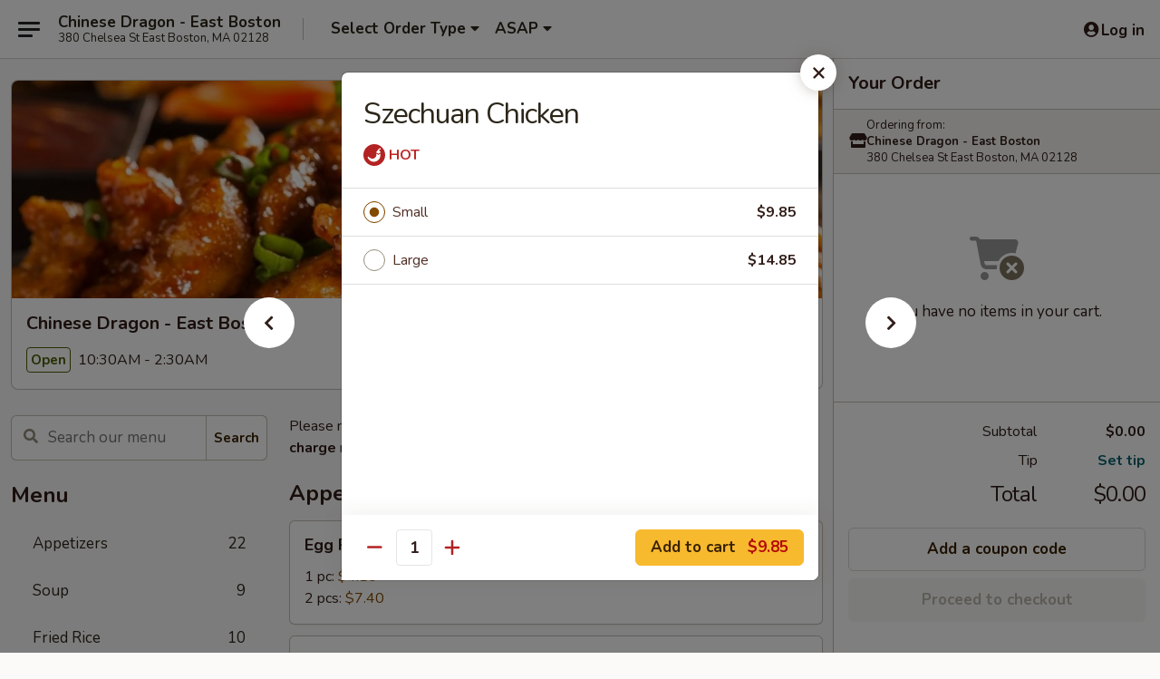

--- FILE ---
content_type: text/html; charset=UTF-8
request_url: https://www.chinesedragon380.com/order/main/szechuan-style/szechuan-chicken
body_size: 39974
content:
<!DOCTYPE html>

<html class="no-js css-scroll" lang="en">
	<head>
		<meta charset="utf-8" />
		<meta http-equiv="X-UA-Compatible" content="IE=edge,chrome=1" />

				<title>Chinese Dragon - East Boston | Szechuan Chicken | Szechuan Style</title>
		<meta name="description" content="Order online for delivery and takeout: Szechuan Chicken from Chinese Dragon - East Boston. Serving the best Chinese in East Boston, MA." />		<meta name="keywords" content="chinese dragon, chinese dragon east boston, chinese dragon menu, east boston chinese delivery, east boston chinese food, east boston chinese restaurants, chinese delivery, best chinese food in east boston, chinese restaurants in east boston, chinese restaurants near me, chinese food near me, east boston chinese takeout" />		<meta name="viewport" content="width=device-width, initial-scale=1.0">

		<meta property="og:type" content="website">
		<meta property="og:title" content="Chinese Dragon - East Boston | Szechuan Chicken | Szechuan Style">
		<meta property="og:description" content="Order online for delivery and takeout: Szechuan Chicken from Chinese Dragon - East Boston. Serving the best Chinese in East Boston, MA.">

		<meta name="twitter:card" content="summary_large_image">
		<meta name="twitter:title" content="Chinese Dragon - East Boston | Szechuan Chicken | Szechuan Style">
		<meta name="twitter:description" content="Order online for delivery and takeout: Szechuan Chicken from Chinese Dragon - East Boston. Serving the best Chinese in East Boston, MA.">
					<meta property="og:image" content="https://imagedelivery.net/9lr8zq_Jvl7h6OFWqEi9IA/086e4ba6-aac8-4fe0-7475-3b355d970500/public" />
			<meta name="twitter:image" content="https://imagedelivery.net/9lr8zq_Jvl7h6OFWqEi9IA/086e4ba6-aac8-4fe0-7475-3b355d970500/public" />
		
		<meta name="apple-mobile-web-app-status-bar-style" content="black">
		<meta name="mobile-web-app-capable" content="yes">
					<link rel="canonical" href="https://www.chinesedragon380.com/order/main/szechuan-style/szechuan-chicken"/>
						<link rel="shortcut icon" href="https://imagedelivery.net/9lr8zq_Jvl7h6OFWqEi9IA/94217f9a-2271-4744-21d4-ad89e9b4a400/public" type="image/png" />
			
		<link type="text/css" rel="stylesheet" href="/min/g=css4.0&amp;1769539963" />
		<link rel="stylesheet" href="//ajax.googleapis.com/ajax/libs/jqueryui/1.10.1/themes/base/minified/jquery-ui.min.css" />
		<link href='//fonts.googleapis.com/css?family=Open+Sans:400italic,400,700' rel='stylesheet' type='text/css' />
		<script src="https://kit.fontawesome.com/a4edb6363d.js" crossorigin="anonymous"></script>

		<style>
								.home_hero, .menu_hero{ background-image: url(https://imagedelivery.net/9lr8zq_Jvl7h6OFWqEi9IA/daa54fce-87d9-4df0-0cce-4ebb70419e00/public); }
					@media
					(-webkit-min-device-pixel-ratio: 1.25),
					(min-resolution: 120dpi){
						/* Retina header*/
						.home_hero, .menu_hero{ background-image: url(https://imagedelivery.net/9lr8zq_Jvl7h6OFWqEi9IA/04d36781-0f44-43a5-a993-8debc61feb00/public); }
					}
															/*body{  } */

					
		</style>

		<style type="text/css">div.menuItem_2207563, li.menuItem_2207563, div.menuItem_2207564, li.menuItem_2207564, div.menuItem_2207565, li.menuItem_2207565, div.menuItem_2207566, li.menuItem_2207566, div.menuItem_2207567, li.menuItem_2207567, div.menuItem_2207568, li.menuItem_2207568, div.menuItem_2207569, li.menuItem_2207569, div.menuItem_2207570, li.menuItem_2207570, div.menuItem_2207572, li.menuItem_2207572, div.menuItem_2207574, li.menuItem_2207574, div.menuItem_2207576, li.menuItem_2207576, div.menuItem_2207578, li.menuItem_2207578, div.menuItem_2207580, li.menuItem_2207580, div.menuItem_2207581, li.menuItem_2207581, div.menuItem_2207582, li.menuItem_2207582, div.menuItem_2207583, li.menuItem_2207583, div.menuItem_2207584, li.menuItem_2207584, div.menuItem_2207585, li.menuItem_2207585, div.menuItem_2207586, li.menuItem_2207586, div.menuItem_2207587, li.menuItem_2207587, div.menuItem_2207588, li.menuItem_2207588, div.menuItem_2207589, li.menuItem_2207589 {display:none !important;}</style><script type="text/javascript">window.UNAVAILABLE_MENU_IDS = [2207563,2207564,2207565,2207566,2207567,2207568,2207569,2207570,2207572,2207574,2207576,2207578,2207580,2207581,2207582,2207583,2207584,2207585,2207586,2207587,2207588,2207589]</script>
		<script type="text/javascript">
			var UrlTag = "chinesedragonma";
			var template = 'defaultv4';
			var formname = 'ordering3';
			var menulink = 'https://www.chinesedragon380.com/order/main';
			var checkoutlink = 'https://www.chinesedragon380.com/checkout';
		</script>
		<script>
			/* http://writing.colin-gourlay.com/safely-using-ready-before-including-jquery/ */
			(function(w,d,u){w.readyQ=[];w.bindReadyQ=[];function p(x,y){if(x=="ready"){w.bindReadyQ.push(y);}else{w.readyQ.push(x);}};var a={ready:p,bind:p};w.$=w.jQuery=function(f){if(f===d||f===u){return a}else{p(f)}}})(window,document)
		</script>

		<script type="application/ld+json">{
    "@context": "http://schema.org",
    "@type": "Menu",
    "url": "https://www.chinesedragon380.com/order/main",
    "mainEntityOfPage": "https://www.chinesedragon380.com/order/main",
    "inLanguage": "English",
    "name": "Main",
    "description": "Please note: requests for additional items or special preparation may incur an <b>extra charge</b> not calculated on your online order.",
    "hasMenuSection": [
        {
            "@type": "MenuSection",
            "url": "https://www.chinesedragon380.com/order/main/szechuan-style",
            "name": "Szechuan Style",
            "description": "No Rice; Green peppers,onions and cabbage in a hot & spicy or brown sauce.",
            "hasMenuItem": [
                {
                    "@type": "MenuItem",
                    "name": "Szechuan Chicken",
                    "url": "https://www.chinesedragon380.com/order/main/szechuan-style/szechuan-chicken"
                }
            ]
        }
    ]
}</script>
<!-- Google Tag Manager -->
<script>
	window.dataLayer = window.dataLayer || [];
	let data = {
		account: 'chinesedragonma',
		context: 'direct',
		templateVersion: 4,
		rid: 66	}
		dataLayer.push(data);
	(function(w,d,s,l,i){w[l]=w[l]||[];w[l].push({'gtm.start':
		new Date().getTime(),event:'gtm.js'});var f=d.getElementsByTagName(s)[0],
		j=d.createElement(s),dl=l!='dataLayer'?'&l='+l:'';j.async=true;j.src=
		'https://www.googletagmanager.com/gtm.js?id='+i+dl;f.parentNode.insertBefore(j,f);
		})(window,document,'script','dataLayer','GTM-K9P93M');

	function gtag() { dataLayer.push(arguments); }
</script>

			<script async src="https://www.googletagmanager.com/gtag/js?id=G-X21DKQS7YQ"></script>
	
	<script>
		
		gtag('js', new Date());

		
					gtag('config', "G-X21DKQS7YQ");
			</script>
		<link href="https://fonts.googleapis.com/css?family=Open+Sans:400,600,700|Nunito:400,700" rel="stylesheet" />
	</head>

	<body
		data-event-on:customer_registered="window.location.reload()"
		data-event-on:customer_logged_in="window.location.reload()"
		data-event-on:customer_logged_out="window.location.reload()"
	>
		<a class="skip-to-content-link" href="#main">Skip to content</a>
				<!-- Google Tag Manager (noscript) -->
		<noscript><iframe src="https://www.googletagmanager.com/ns.html?id=GTM-K9P93M" height="0" width="0" style="display:none;visibility:hidden"></iframe></noscript>
		<!-- End Google Tag Manager (noscript) -->
						<!-- wrapper starts -->
		<div class="wrapper">
			<div style="grid-area: header-announcements">
				<div id="upgradeBrowserBanner" class="alert alert-warning mb-0 rounded-0 py-4" style="display:none;">
	<div class="alert-icon"><i class="fas fa-warning" aria-hidden="true"></i></div>
	<div>
		<strong>We're sorry, but the Web browser you are using is not supported.</strong> <br/> Please upgrade your browser or try a different one to use this Website. Supported browsers include:<br/>
		<ul class="list-unstyled">
			<li class="mt-2"><a href="https://www.google.com/chrome" target="_blank" rel="noopener noreferrer" class="simple-link"><i class="fab fa-chrome"></i> Chrome</a></li>
			<li class="mt-2"><a href="https://www.mozilla.com/firefox/upgrade.html" target="_blank" rel="noopener noreferrer" class="simple-link"><i class="fab fa-firefox"></i> Firefox</a></li>
			<li class="mt-2"><a href="https://www.microsoft.com/en-us/windows/microsoft-edge" target="_blank" rel="noopener noreferrer" class="simple-link"><i class="fab fa-edge"></i> Edge</a></li>
			<li class="mt-2"><a href="http://www.apple.com/safari/" target="_blank" rel="noopener noreferrer" class="simple-link"><i class="fab fa-safari"></i> Safari</a></li>
		</ul>
	</div>
</div>
<script>
	var ua = navigator.userAgent;
	var match = ua.match(/Firefox\/([0-9]+)\./);
	var firefoxVersion = match ? parseInt(match[1]) : 1000;
	var match = ua.match(/Chrome\/([0-9]+)\./);
	var chromeVersion = match ? parseInt(match[1]) : 1000;
	var isIE = ua.indexOf('MSIE') > -1 || ua.indexOf('Trident') > -1;
	var upgradeBrowserBanner = document.getElementById('upgradeBrowserBanner');
	var isMatchesSupported = typeof(upgradeBrowserBanner.matches)!="undefined";
	var isEntriesSupported = typeof(Object.entries)!="undefined";
	//Safari version is verified with isEntriesSupported
	if (isIE || !isMatchesSupported || !isEntriesSupported || firefoxVersion <= 46 || chromeVersion <= 53) {
		upgradeBrowserBanner.style.display = 'flex';
	}
</script>				
				<!-- get closed sign if applicable. -->
				
				
							</div>

						<div class="headerAndWtype" style="grid-area: header">
				<!-- Header Starts -->
				<header class="header">
										<div class="d-flex flex-column align-items-start flex-md-row align-items-md-center">
												<div class="logo_name_alt flex-shrink-0 d-flex align-items-center align-self-stretch pe-6 pe-md-0">
							
	<button
		type="button"
		class="eds_button btn btn-outline eds_button--shape-default eds_menu_button"
		data-bs-toggle="offcanvas" data-bs-target="#side-menu" aria-controls="side-menu" aria-label="Main menu"	><span aria-hidden="true"></span> <span aria-hidden="true"></span> <span aria-hidden="true"></span></button>

	
							<div class="d-flex flex-column align-items-center mx-auto align-items-md-start mx-md-0">
								<a
									class="eds-display-text-title-xs text-truncate title-container"
									href="https://www.chinesedragon380.com"
								>
									Chinese Dragon - East Boston								</a>

																	<span class="eds-copy-text-s-regular text-center text-md-start address-container" title="380 Chelsea St East Boston, MA 02128">
										380 Chelsea St East Boston, MA 02128									</span>
															</div>
						</div>

																			<div class="eds-display-text-title-s d-none d-md-block border-start mx-4" style="width: 0">&nbsp;</div>

							<div class="header_order_options d-flex align-items-center  w-100 p-2p5 p-md-0">
																<div class="what">
									<button
	type="button"
	class="border-0 bg-transparent text-start"
	data-bs-toggle="modal"
	data-bs-target="#modal-order-options"
	aria-expanded="false"
	style="min-height: 44px"
>
	<div class="d-flex align-items-baseline gap-2">
		<div class="otype-name-label eds-copy-text-l-bold text-truncate" style="flex: 1" data-order-type-label>
			Select Order Type		</div>

		<i class="fa fa-fw fa-caret-down"></i>
	</div>

	<div
		class="otype-picker-label otype-address-label eds-interface-text-m-regular text-truncate hidden"
	>
			</div>
</button>

<script>
	$(function() {
		var $autoCompleteInputs = $('[data-autocomplete-address]');
		if ($autoCompleteInputs && $autoCompleteInputs.length) {
			$autoCompleteInputs.each(function() {
				let $input = $(this);
				let $deliveryAddressContainer = $input.parents('.deliveryAddressContainer').first();
				$input.autocomplete({
					source   : addressAC,
					minLength: 3,
					delay    : 300,
					select   : function(event, ui) {
						$.getJSON('/' + UrlTag + '/?form=addresslookup', {
							id: ui.item.id,
						}, function(data) {
							let location = data
							if (location.address.street.endsWith('Trl')) {
								location.address.street = location.address.street.replace('Trl', 'Trail')
							}
							let autoCompleteSuccess = $input.data('autocomplete-success');
							if (autoCompleteSuccess) {
								let autoCompleteSuccessFunction = window[autoCompleteSuccess];
								if (typeof autoCompleteSuccessFunction == "function") {
									autoCompleteSuccessFunction(location);
								}
							}

							let address = location.address

							$('#add-address-city, [data-autocompleted-city]').val(address.city)
							$('#add-address-state, [data-autocompleted-state]').val(address.stateCode)
							$('#add-address-zip, [data-autocompleted-zip]').val(address.postalCode)
							$('#add-address-latitude, [data-autocompleted-latitude]').val(location.position.lat)
							$('#add-address-longitude, [data-autocompleted-longitude]').val(location.position.lng)
							let streetAddress = (address.houseNumber || '') + ' ' + (address.street || '');
							$('#street-address-1, [data-autocompleted-street-address]').val(streetAddress)
							validateAddress($deliveryAddressContainer);
						})
					},
				})
				$input.attr('autocomplete', 'street-address')
			});
		}

		// autocomplete using Address autocomplete
		// jquery autocomplete needs 2 fields: title and value
		// id holds the LocationId which can be used at a later stage to get the coordinate of the selected choice
		function addressAC(query, callback) {
			//we don't actually want to search until they've entered the street number and at least one character
			words = query.term.trim().split(' ')
			if (words.length < 2) {
				return false
			}

			$.getJSON('/' + UrlTag + '/?form=addresssuggest', { q: query.term }, function(data) {
				var addresses = data.items
				addresses = addresses.map(addr => {
					if ((addr.address.label || '').endsWith('Trl')) {
						addr.address.label = addr.address.label.replace('Trl', 'Trail')
					}
					let streetAddress = (addr.address.label || '')
					return {
						label: streetAddress,
						value: streetAddress,
						id   : addr.id,
					}
				})

				return callback(addresses)
			})
		}

				$('[data-address-from-current-loc]').on('click', function(e) {
			let $streetAddressContainer = $(this).parents('.street-address-container').first();
			let $deliveryAddressContainer = $(this).parents('.deliveryAddressContainer').first();
			e.preventDefault();
			if(navigator.geolocation) {
				navigator.geolocation.getCurrentPosition(position => {
					$.getJSON('/' + UrlTag + '/?form=addresssuggest', {
						at: position.coords.latitude + "," + position.coords.longitude
					}, function(data) {
						let location = data.items[0];
						let address = location.address
						$streetAddressContainer.find('.input-street-address').val((address.houseNumber ? address.houseNumber : '') + ' ' + (address.street ? address.street : ''));
						$('#add-address-city').val(address.city ? address.city : '');
						$('#add-address-state').val(address.state ? address.state : '');
						$('#add-address-zip').val(address.postalCode ? address.postalCode : '');
						$('#add-address-latitude').val(location.position.lat ? location.position.lat : '');
						$('#add-address-longitude').val(location.position.lng ? location.position.lng : '');
						validateAddress($deliveryAddressContainer, 0);
					});
				});
			} else {
				alert("Geolocation is not supported by this browser!");
			}
		});
	});

	function autoCompleteSuccess(location)
	{
		if (location && location.address) {
			let address = location.address

			let streetAddress = (address.houseNumber || '') + ' ' + (address.street || '');
			$.ajax({
				url: '/' + UrlTag + '/?form=saveformfields',
				data: {
					'param_full~address_s_n_255': streetAddress + ', ' + address.city + ', ' + address.state,
					'param_street~address_s_n_255': streetAddress,
					'param_city_s_n_90': address.city,
					'param_state_s_n_2': address.state,
					'param_zip~code_z_n_10': address.postalCode,
				}
			});
		}
	}
</script>
								</div>

																									<div class="when showcheck_parent">
																				<div class="ordertimetypes ">
	<button
		type="button"
		class="border-0 bg-transparent text-start loadable-content"
		data-bs-toggle="modal"
		data-bs-target="#modal-order-time"
		aria-expanded="false"
		style="min-height: 44px"
		data-change-label-to-later-date
	>
		<div class="d-flex align-items-baseline gap-2">
			<div class="eds-copy-text-l-bold text-truncate flex-fill" data-otype-time-day>
								ASAP			</div>

			<i class="fa fa-fw fa-caret-down"></i>
		</div>

		<div
			class="otype-picker-label otype-picker-time eds-interface-text-m-regular text-truncate hidden"
			data-otype-time
		>
			Later		</div>
	</button>
</div>
									</div>
															</div>
						
												<div class="position-absolute top-0 end-0 pe-2 py-2p5">
							
	<div id="login-status" >
					
	<button
		type="button"
		class="eds_button btn btn-outline eds_button--shape-default px-2 text-nowrap"
		aria-label="Log in" style="color: currentColor" data-bs-toggle="modal" data-bs-target="#login-modal"	><i
		class="eds_icon fa fa-lg fa-fw fa-user-circle d-block d-lg-none"
		style="font-family: &quot;Font Awesome 5 Pro&quot;; "	></i>

	 <div class="d-none d-lg-flex align-items-baseline gap-2">
	<i
		class="eds_icon fa fa-fw fa-user-circle"
		style="font-family: &quot;Font Awesome 5 Pro&quot;; "	></i>

	<div class="profile-container text-truncate">Log in</div></div></button>

				</div>

							</div>
					</div>

															
	<aside		data-eds-id="697adf702ca3e"
		class="eds_side_menu offcanvas offcanvas-start text-dark "
		tabindex="-1"
				id="side-menu" data-event-on:menu_selected="this.dispatchEvent(new CustomEvent('eds.hide'))" data-event-on:category_selected="this.dispatchEvent(new CustomEvent('eds.hide'))"	>
		
		<div class="eds_side_menu-body offcanvas-body d-flex flex-column p-0 css-scroll">
										<div
					class="eds_side_menu-close position-absolute top-0 end-0 pt-3 pe-3 "
					style="z-index: 1"
				>
					
	<button
		type="button"
		class="eds_button btn btn-outline-secondary eds_button--shape-circle"
		data-bs-dismiss="offcanvas" data-bs-target="[data-eds-id=&quot;697adf702ca3e&quot;]" aria-label="Close"	><i
		class="eds_icon fa fa-fw fa-close"
		style="font-family: &quot;Font Awesome 5 Pro&quot;; "	></i></button>

					</div>
			
			<div class="restaurant-info border-bottom border-light p-3">
							<p class="eds-display-text-title-xs mb-0 me-2 pe-4">Chinese Dragon - East Boston</p>

			<div class="eds-copy-text-s-regular me-2 pe-4">
			380 Chelsea St East Boston, MA 02128		</div>
						</div>

																	
	<div class="border-bottom border-light p-3">
		
		
			<details
				class="eds_list eds_list--border-none" open				data-menu-id="17277"
									data-event-on:document_ready="this.open = localStorage.getItem('menu-open-17277') !== 'false'"
										onclick="localStorage.setItem('menu-open-17277', !this.open)"
							>
									<summary class="eds-copy-text-l-regular list-unstyled rounded-3 mb-1 " tabindex="0">
						<h2 class="eds-display-text-title-m m-0 p-0">
															
	<i
		class="eds_icon fas fa-fw fa-chevron-right"
		style="font-family: &quot;Font Awesome 5 Pro&quot;; "	></i>

															Menu
						</h2>
					</summary>
										<div class="mb-3"></div>
				
																		
									<a
						class="eds_list-item eds-copy-text-l-regular list-unstyled rounded-3 mb-1 px-3 px-lg-4 py-2p5 d-flex "
						data-event-on:category_pinned="(category) => $(this).toggleClass('active', category.id === '229005')"
						href="https://www.chinesedragon380.com/order/main/appetizers"
						aria-current="page"
						onclick="if (!event.ctrlKey) {
							const currentMenuIsActive = true || $(this).closest('details').find('summary').hasClass('active');
							if (currentMenuIsActive) {
								app.event.emit('category_selected', { id: '229005' });
							} else {
								app.event.emit('menu_selected', { menu_id: '17277', menu_description: &quot;Please note: requests for additional items or special preparation may incur an &lt;b&gt;extra charge&lt;\/b&gt; not calculated on your online order.&quot;, category_id: '229005' });
							}
															return false;
													}"
					>
						Appetizers													<span class="ms-auto">22</span>
											</a>
									<a
						class="eds_list-item eds-copy-text-l-regular list-unstyled rounded-3 mb-1 px-3 px-lg-4 py-2p5 d-flex "
						data-event-on:category_pinned="(category) => $(this).toggleClass('active', category.id === '229006')"
						href="https://www.chinesedragon380.com/order/main/soup"
						aria-current="page"
						onclick="if (!event.ctrlKey) {
							const currentMenuIsActive = true || $(this).closest('details').find('summary').hasClass('active');
							if (currentMenuIsActive) {
								app.event.emit('category_selected', { id: '229006' });
							} else {
								app.event.emit('menu_selected', { menu_id: '17277', menu_description: &quot;Please note: requests for additional items or special preparation may incur an &lt;b&gt;extra charge&lt;\/b&gt; not calculated on your online order.&quot;, category_id: '229006' });
							}
															return false;
													}"
					>
						Soup													<span class="ms-auto">9</span>
											</a>
									<a
						class="eds_list-item eds-copy-text-l-regular list-unstyled rounded-3 mb-1 px-3 px-lg-4 py-2p5 d-flex "
						data-event-on:category_pinned="(category) => $(this).toggleClass('active', category.id === '229007')"
						href="https://www.chinesedragon380.com/order/main/fried-rice"
						aria-current="page"
						onclick="if (!event.ctrlKey) {
							const currentMenuIsActive = true || $(this).closest('details').find('summary').hasClass('active');
							if (currentMenuIsActive) {
								app.event.emit('category_selected', { id: '229007' });
							} else {
								app.event.emit('menu_selected', { menu_id: '17277', menu_description: &quot;Please note: requests for additional items or special preparation may incur an &lt;b&gt;extra charge&lt;\/b&gt; not calculated on your online order.&quot;, category_id: '229007' });
							}
															return false;
													}"
					>
						Fried Rice													<span class="ms-auto">10</span>
											</a>
									<a
						class="eds_list-item eds-copy-text-l-regular list-unstyled rounded-3 mb-1 px-3 px-lg-4 py-2p5 d-flex "
						data-event-on:category_pinned="(category) => $(this).toggleClass('active', category.id === '229008')"
						href="https://www.chinesedragon380.com/order/main/lo-mein"
						aria-current="page"
						onclick="if (!event.ctrlKey) {
							const currentMenuIsActive = true || $(this).closest('details').find('summary').hasClass('active');
							if (currentMenuIsActive) {
								app.event.emit('category_selected', { id: '229008' });
							} else {
								app.event.emit('menu_selected', { menu_id: '17277', menu_description: &quot;Please note: requests for additional items or special preparation may incur an &lt;b&gt;extra charge&lt;\/b&gt; not calculated on your online order.&quot;, category_id: '229008' });
							}
															return false;
													}"
					>
						Lo Mein													<span class="ms-auto">8</span>
											</a>
									<a
						class="eds_list-item eds-copy-text-l-regular list-unstyled rounded-3 mb-1 px-3 px-lg-4 py-2p5 d-flex "
						data-event-on:category_pinned="(category) => $(this).toggleClass('active', category.id === '229009')"
						href="https://www.chinesedragon380.com/order/main/chow-foon-chop-mai-fun"
						aria-current="page"
						onclick="if (!event.ctrlKey) {
							const currentMenuIsActive = true || $(this).closest('details').find('summary').hasClass('active');
							if (currentMenuIsActive) {
								app.event.emit('category_selected', { id: '229009' });
							} else {
								app.event.emit('menu_selected', { menu_id: '17277', menu_description: &quot;Please note: requests for additional items or special preparation may incur an &lt;b&gt;extra charge&lt;\/b&gt; not calculated on your online order.&quot;, category_id: '229009' });
							}
															return false;
													}"
					>
						Chow Foon / Chop Mai Fun													<span class="ms-auto">7</span>
											</a>
									<a
						class="eds_list-item eds-copy-text-l-regular list-unstyled rounded-3 mb-1 px-3 px-lg-4 py-2p5 d-flex "
						data-event-on:category_pinned="(category) => $(this).toggleClass('active', category.id === '229010')"
						href="https://www.chinesedragon380.com/order/main/udon"
						aria-current="page"
						onclick="if (!event.ctrlKey) {
							const currentMenuIsActive = true || $(this).closest('details').find('summary').hasClass('active');
							if (currentMenuIsActive) {
								app.event.emit('category_selected', { id: '229010' });
							} else {
								app.event.emit('menu_selected', { menu_id: '17277', menu_description: &quot;Please note: requests for additional items or special preparation may incur an &lt;b&gt;extra charge&lt;\/b&gt; not calculated on your online order.&quot;, category_id: '229010' });
							}
															return false;
													}"
					>
						Udon													<span class="ms-auto">4</span>
											</a>
									<a
						class="eds_list-item eds-copy-text-l-regular list-unstyled rounded-3 mb-1 px-3 px-lg-4 py-2p5 d-flex "
						data-event-on:category_pinned="(category) => $(this).toggleClass('active', category.id === '229011')"
						href="https://www.chinesedragon380.com/order/main/pad-thai"
						aria-current="page"
						onclick="if (!event.ctrlKey) {
							const currentMenuIsActive = true || $(this).closest('details').find('summary').hasClass('active');
							if (currentMenuIsActive) {
								app.event.emit('category_selected', { id: '229011' });
							} else {
								app.event.emit('menu_selected', { menu_id: '17277', menu_description: &quot;Please note: requests for additional items or special preparation may incur an &lt;b&gt;extra charge&lt;\/b&gt; not calculated on your online order.&quot;, category_id: '229011' });
							}
															return false;
													}"
					>
						Pad Thai													<span class="ms-auto">3</span>
											</a>
									<a
						class="eds_list-item eds-copy-text-l-regular list-unstyled rounded-3 mb-1 px-3 px-lg-4 py-2p5 d-flex "
						data-event-on:category_pinned="(category) => $(this).toggleClass('active', category.id === '229012')"
						href="https://www.chinesedragon380.com/order/main/chow-mein"
						aria-current="page"
						onclick="if (!event.ctrlKey) {
							const currentMenuIsActive = true || $(this).closest('details').find('summary').hasClass('active');
							if (currentMenuIsActive) {
								app.event.emit('category_selected', { id: '229012' });
							} else {
								app.event.emit('menu_selected', { menu_id: '17277', menu_description: &quot;Please note: requests for additional items or special preparation may incur an &lt;b&gt;extra charge&lt;\/b&gt; not calculated on your online order.&quot;, category_id: '229012' });
							}
															return false;
													}"
					>
						Chow Mein													<span class="ms-auto">7</span>
											</a>
									<a
						class="eds_list-item eds-copy-text-l-regular list-unstyled rounded-3 mb-1 px-3 px-lg-4 py-2p5 d-flex "
						data-event-on:category_pinned="(category) => $(this).toggleClass('active', category.id === '229013')"
						href="https://www.chinesedragon380.com/order/main/chop-suey"
						aria-current="page"
						onclick="if (!event.ctrlKey) {
							const currentMenuIsActive = true || $(this).closest('details').find('summary').hasClass('active');
							if (currentMenuIsActive) {
								app.event.emit('category_selected', { id: '229013' });
							} else {
								app.event.emit('menu_selected', { menu_id: '17277', menu_description: &quot;Please note: requests for additional items or special preparation may incur an &lt;b&gt;extra charge&lt;\/b&gt; not calculated on your online order.&quot;, category_id: '229013' });
							}
															return false;
													}"
					>
						Chop Suey													<span class="ms-auto">7</span>
											</a>
									<a
						class="eds_list-item eds-copy-text-l-regular list-unstyled rounded-3 mb-1 px-3 px-lg-4 py-2p5 d-flex "
						data-event-on:category_pinned="(category) => $(this).toggleClass('active', category.id === '229014')"
						href="https://www.chinesedragon380.com/order/main/sweet-sour"
						aria-current="page"
						onclick="if (!event.ctrlKey) {
							const currentMenuIsActive = true || $(this).closest('details').find('summary').hasClass('active');
							if (currentMenuIsActive) {
								app.event.emit('category_selected', { id: '229014' });
							} else {
								app.event.emit('menu_selected', { menu_id: '17277', menu_description: &quot;Please note: requests for additional items or special preparation may incur an &lt;b&gt;extra charge&lt;\/b&gt; not calculated on your online order.&quot;, category_id: '229014' });
							}
															return false;
													}"
					>
						Sweet & Sour													<span class="ms-auto">2</span>
											</a>
									<a
						class="eds_list-item eds-copy-text-l-regular list-unstyled rounded-3 mb-1 px-3 px-lg-4 py-2p5 d-flex "
						data-event-on:category_pinned="(category) => $(this).toggleClass('active', category.id === '229015')"
						href="https://www.chinesedragon380.com/order/main/pork"
						aria-current="page"
						onclick="if (!event.ctrlKey) {
							const currentMenuIsActive = true || $(this).closest('details').find('summary').hasClass('active');
							if (currentMenuIsActive) {
								app.event.emit('category_selected', { id: '229015' });
							} else {
								app.event.emit('menu_selected', { menu_id: '17277', menu_description: &quot;Please note: requests for additional items or special preparation may incur an &lt;b&gt;extra charge&lt;\/b&gt; not calculated on your online order.&quot;, category_id: '229015' });
							}
															return false;
													}"
					>
						Pork													<span class="ms-auto">6</span>
											</a>
									<a
						class="eds_list-item eds-copy-text-l-regular list-unstyled rounded-3 mb-1 px-3 px-lg-4 py-2p5 d-flex "
						data-event-on:category_pinned="(category) => $(this).toggleClass('active', category.id === '229016')"
						href="https://www.chinesedragon380.com/order/main/chicken"
						aria-current="page"
						onclick="if (!event.ctrlKey) {
							const currentMenuIsActive = true || $(this).closest('details').find('summary').hasClass('active');
							if (currentMenuIsActive) {
								app.event.emit('category_selected', { id: '229016' });
							} else {
								app.event.emit('menu_selected', { menu_id: '17277', menu_description: &quot;Please note: requests for additional items or special preparation may incur an &lt;b&gt;extra charge&lt;\/b&gt; not calculated on your online order.&quot;, category_id: '229016' });
							}
															return false;
													}"
					>
						Chicken													<span class="ms-auto">10</span>
											</a>
									<a
						class="eds_list-item eds-copy-text-l-regular list-unstyled rounded-3 mb-1 px-3 px-lg-4 py-2p5 d-flex "
						data-event-on:category_pinned="(category) => $(this).toggleClass('active', category.id === '229017')"
						href="https://www.chinesedragon380.com/order/main/beef"
						aria-current="page"
						onclick="if (!event.ctrlKey) {
							const currentMenuIsActive = true || $(this).closest('details').find('summary').hasClass('active');
							if (currentMenuIsActive) {
								app.event.emit('category_selected', { id: '229017' });
							} else {
								app.event.emit('menu_selected', { menu_id: '17277', menu_description: &quot;Please note: requests for additional items or special preparation may incur an &lt;b&gt;extra charge&lt;\/b&gt; not calculated on your online order.&quot;, category_id: '229017' });
							}
															return false;
													}"
					>
						Beef													<span class="ms-auto">12</span>
											</a>
									<a
						class="eds_list-item eds-copy-text-l-regular list-unstyled rounded-3 mb-1 px-3 px-lg-4 py-2p5 d-flex "
						data-event-on:category_pinned="(category) => $(this).toggleClass('active', category.id === '229018')"
						href="https://www.chinesedragon380.com/order/main/seafood"
						aria-current="page"
						onclick="if (!event.ctrlKey) {
							const currentMenuIsActive = true || $(this).closest('details').find('summary').hasClass('active');
							if (currentMenuIsActive) {
								app.event.emit('category_selected', { id: '229018' });
							} else {
								app.event.emit('menu_selected', { menu_id: '17277', menu_description: &quot;Please note: requests for additional items or special preparation may incur an &lt;b&gt;extra charge&lt;\/b&gt; not calculated on your online order.&quot;, category_id: '229018' });
							}
															return false;
													}"
					>
						Seafood													<span class="ms-auto">8</span>
											</a>
									<a
						class="eds_list-item eds-copy-text-l-regular list-unstyled rounded-3 mb-1 px-3 px-lg-4 py-2p5 d-flex "
						data-event-on:category_pinned="(category) => $(this).toggleClass('active', category.id === '242519')"
						href="https://www.chinesedragon380.com/order/main/egg-foo-young"
						aria-current="page"
						onclick="if (!event.ctrlKey) {
							const currentMenuIsActive = true || $(this).closest('details').find('summary').hasClass('active');
							if (currentMenuIsActive) {
								app.event.emit('category_selected', { id: '242519' });
							} else {
								app.event.emit('menu_selected', { menu_id: '17277', menu_description: &quot;Please note: requests for additional items or special preparation may incur an &lt;b&gt;extra charge&lt;\/b&gt; not calculated on your online order.&quot;, category_id: '242519' });
							}
															return false;
													}"
					>
						Egg Foo Young													<span class="ms-auto">8</span>
											</a>
									<a
						class="eds_list-item eds-copy-text-l-regular list-unstyled rounded-3 mb-1 px-3 px-lg-4 py-2p5 d-flex "
						data-event-on:category_pinned="(category) => $(this).toggleClass('active', category.id === '242520')"
						href="https://www.chinesedragon380.com/order/main/moo-shi"
						aria-current="page"
						onclick="if (!event.ctrlKey) {
							const currentMenuIsActive = true || $(this).closest('details').find('summary').hasClass('active');
							if (currentMenuIsActive) {
								app.event.emit('category_selected', { id: '242520' });
							} else {
								app.event.emit('menu_selected', { menu_id: '17277', menu_description: &quot;Please note: requests for additional items or special preparation may incur an &lt;b&gt;extra charge&lt;\/b&gt; not calculated on your online order.&quot;, category_id: '242520' });
							}
															return false;
													}"
					>
						Moo Shi													<span class="ms-auto">5</span>
											</a>
									<a
						class="eds_list-item eds-copy-text-l-regular list-unstyled rounded-3 mb-1 px-3 px-lg-4 py-2p5 d-flex "
						data-event-on:category_pinned="(category) => $(this).toggleClass('active', category.id === '229019')"
						href="https://www.chinesedragon380.com/order/main/veggie-tofu"
						aria-current="page"
						onclick="if (!event.ctrlKey) {
							const currentMenuIsActive = true || $(this).closest('details').find('summary').hasClass('active');
							if (currentMenuIsActive) {
								app.event.emit('category_selected', { id: '229019' });
							} else {
								app.event.emit('menu_selected', { menu_id: '17277', menu_description: &quot;Please note: requests for additional items or special preparation may incur an &lt;b&gt;extra charge&lt;\/b&gt; not calculated on your online order.&quot;, category_id: '229019' });
							}
															return false;
													}"
					>
						Veggie / Tofu													<span class="ms-auto">11</span>
											</a>
									<a
						class="eds_list-item eds-copy-text-l-regular list-unstyled rounded-3 mb-1 px-3 px-lg-4 py-2p5 d-flex active"
						data-event-on:category_pinned="(category) => $(this).toggleClass('active', category.id === '229020')"
						href="https://www.chinesedragon380.com/order/main/szechuan-style"
						aria-current="page"
						onclick="if (!event.ctrlKey) {
							const currentMenuIsActive = true || $(this).closest('details').find('summary').hasClass('active');
							if (currentMenuIsActive) {
								app.event.emit('category_selected', { id: '229020' });
							} else {
								app.event.emit('menu_selected', { menu_id: '17277', menu_description: &quot;Please note: requests for additional items or special preparation may incur an &lt;b&gt;extra charge&lt;\/b&gt; not calculated on your online order.&quot;, category_id: '229020' });
							}
															return false;
													}"
					>
						Szechuan Style													<span class="ms-auto">12</span>
											</a>
									<a
						class="eds_list-item eds-copy-text-l-regular list-unstyled rounded-3 mb-1 px-3 px-lg-4 py-2p5 d-flex "
						data-event-on:category_pinned="(category) => $(this).toggleClass('active', category.id === '229021')"
						href="https://www.chinesedragon380.com/order/main/kung-bao-style"
						aria-current="page"
						onclick="if (!event.ctrlKey) {
							const currentMenuIsActive = true || $(this).closest('details').find('summary').hasClass('active');
							if (currentMenuIsActive) {
								app.event.emit('category_selected', { id: '229021' });
							} else {
								app.event.emit('menu_selected', { menu_id: '17277', menu_description: &quot;Please note: requests for additional items or special preparation may incur an &lt;b&gt;extra charge&lt;\/b&gt; not calculated on your online order.&quot;, category_id: '229021' });
							}
															return false;
													}"
					>
						Kung Bao Style													<span class="ms-auto">6</span>
											</a>
									<a
						class="eds_list-item eds-copy-text-l-regular list-unstyled rounded-3 mb-1 px-3 px-lg-4 py-2p5 d-flex "
						data-event-on:category_pinned="(category) => $(this).toggleClass('active', category.id === '229022')"
						href="https://www.chinesedragon380.com/order/main/curry"
						aria-current="page"
						onclick="if (!event.ctrlKey) {
							const currentMenuIsActive = true || $(this).closest('details').find('summary').hasClass('active');
							if (currentMenuIsActive) {
								app.event.emit('category_selected', { id: '229022' });
							} else {
								app.event.emit('menu_selected', { menu_id: '17277', menu_description: &quot;Please note: requests for additional items or special preparation may incur an &lt;b&gt;extra charge&lt;\/b&gt; not calculated on your online order.&quot;, category_id: '229022' });
							}
															return false;
													}"
					>
						Curry													<span class="ms-auto">6</span>
											</a>
									<a
						class="eds_list-item eds-copy-text-l-regular list-unstyled rounded-3 mb-1 px-3 px-lg-4 py-2p5 d-flex "
						data-event-on:category_pinned="(category) => $(this).toggleClass('active', category.id === '229023')"
						href="https://www.chinesedragon380.com/order/main/suggestions"
						aria-current="page"
						onclick="if (!event.ctrlKey) {
							const currentMenuIsActive = true || $(this).closest('details').find('summary').hasClass('active');
							if (currentMenuIsActive) {
								app.event.emit('category_selected', { id: '229023' });
							} else {
								app.event.emit('menu_selected', { menu_id: '17277', menu_description: &quot;Please note: requests for additional items or special preparation may incur an &lt;b&gt;extra charge&lt;\/b&gt; not calculated on your online order.&quot;, category_id: '229023' });
							}
															return false;
													}"
					>
						Suggestions													<span class="ms-auto">22</span>
											</a>
									<a
						class="eds_list-item eds-copy-text-l-regular list-unstyled rounded-3 mb-1 px-3 px-lg-4 py-2p5 d-flex "
						data-event-on:category_pinned="(category) => $(this).toggleClass('active', category.id === '229024')"
						href="https://www.chinesedragon380.com/order/main/all-day-specials"
						aria-current="page"
						onclick="if (!event.ctrlKey) {
							const currentMenuIsActive = true || $(this).closest('details').find('summary').hasClass('active');
							if (currentMenuIsActive) {
								app.event.emit('category_selected', { id: '229024' });
							} else {
								app.event.emit('menu_selected', { menu_id: '17277', menu_description: &quot;Please note: requests for additional items or special preparation may incur an &lt;b&gt;extra charge&lt;\/b&gt; not calculated on your online order.&quot;, category_id: '229024' });
							}
															return false;
													}"
					>
						All Day Specials													<span class="ms-auto">56</span>
											</a>
									<a
						class="eds_list-item eds-copy-text-l-regular list-unstyled rounded-3 mb-1 px-3 px-lg-4 py-2p5 d-flex "
						data-event-on:category_pinned="(category) => $(this).toggleClass('active', category.id === '229025')"
						href="https://www.chinesedragon380.com/order/main/all-day-specials-w-appetizer"
						aria-current="page"
						onclick="if (!event.ctrlKey) {
							const currentMenuIsActive = true || $(this).closest('details').find('summary').hasClass('active');
							if (currentMenuIsActive) {
								app.event.emit('category_selected', { id: '229025' });
							} else {
								app.event.emit('menu_selected', { menu_id: '17277', menu_description: &quot;Please note: requests for additional items or special preparation may incur an &lt;b&gt;extra charge&lt;\/b&gt; not calculated on your online order.&quot;, category_id: '229025' });
							}
															return false;
													}"
					>
						All Day Specials w/ Appetizer													<span class="ms-auto">39</span>
											</a>
									<a
						class="eds_list-item eds-copy-text-l-regular list-unstyled rounded-3 mb-1 px-3 px-lg-4 py-2p5 d-flex "
						data-event-on:category_pinned="(category) => $(this).toggleClass('active', category.id === '229027')"
						href="https://www.chinesedragon380.com/order/main/beverages"
						aria-current="page"
						onclick="if (!event.ctrlKey) {
							const currentMenuIsActive = true || $(this).closest('details').find('summary').hasClass('active');
							if (currentMenuIsActive) {
								app.event.emit('category_selected', { id: '229027' });
							} else {
								app.event.emit('menu_selected', { menu_id: '17277', menu_description: &quot;Please note: requests for additional items or special preparation may incur an &lt;b&gt;extra charge&lt;\/b&gt; not calculated on your online order.&quot;, category_id: '229027' });
							}
															return false;
													}"
					>
						Beverages													<span class="ms-auto">4</span>
											</a>
							</details>
		
			</div>

						
																	<nav>
							<ul class="eds_list eds_list--border-none border-bottom">
	<li class="eds_list-item">
		<a class="d-block p-3 " href="https://www.chinesedragon380.com">
			Home		</a>
	</li>

		
					<li class="eds_list-item">
					<a class="d-block p-3 " href="https://www.chinesedragon380.com/page/delivery-info" >
						Delivery Info					</a>
				</li>
			
			<li class="eds_list-item">
			<a class="d-block p-3 " href="https://www.chinesedragon380.com/locationinfo">
				Location &amp; Hours			</a>
		</li>
	
	<li class="eds_list-item">
		<a class="d-block p-3 " href="https://www.chinesedragon380.com/contact">
			Contact
		</a>
	</li>
</ul>
						</nav>

												<div class="eds-copy-text-s-regular p-3 d-lg-none">
							
	<ul class="list-unstyled d-flex gap-2">
						<li><a href="https://www.tripadvisor.com/Restaurant_Review-g60745-d524806-Reviews-Chinese_Dragon-Boston_Massachusetts.html" target="new"  title="Opens in new tab" class="icon" title="TripAdvisor"><i class="fak fa-tripadvisor"></i><span class="sr-only">TripAdvisor</span></a></li>
				</ul>
	
<div><a href="http://chinesemenuonline.com">&copy; 2026 Online Ordering by Chinese Menu Online</a></div>
	<div>Explore Chinese dining options in East Boston with <a href="https://www.springroll.com" target="_blank" title="Opens in new tab" >Springroll</a></div>

<ul class="list-unstyled mb-0 pt-3">
	<li><a href="https://www.chinesedragon380.com/reportbug">Technical Support</a></li>
	<li><a href="https://www.chinesedragon380.com/privacy">Privacy Policy</a></li>
	<li><a href="https://www.chinesedragon380.com/tos">Terms of Service</a></li>
	<li><a href="https://www.chinesedragon380.com/accessibility">Accessibility</a></li>
</ul>

This site is protected by reCAPTCHA and the Google <a href="https://policies.google.com/privacy">Privacy Policy</a> and <a href="https://policies.google.com/terms">Terms of Service</a> apply.
						</div>		</div>

		<script>
		{
			const container = document.querySelector('[data-eds-id="697adf702ca3e"]');

						['show', 'hide', 'toggle', 'dispose'].forEach((eventName) => {
				container.addEventListener(`eds.${eventName}`, (e) => {
					bootstrap.Offcanvas.getOrCreateInstance(container)[eventName](
						...(Array.isArray(e.detail) ? e.detail : [e.detail])
					);
				});
			});
		}
		</script>
	</aside>

					</header>
			</div>

										<div class="container p-0" style="grid-area: hero">
					<section class="hero">
												<div class="menu_hero backbgbox position-relative" role="img" aria-label="Image of food offered at the restaurant">
									<div class="logo">
		<a class="logo-image" href="https://www.chinesedragon380.com">
			<img
				src="https://imagedelivery.net/9lr8zq_Jvl7h6OFWqEi9IA/086e4ba6-aac8-4fe0-7475-3b355d970500/public"
				srcset="https://imagedelivery.net/9lr8zq_Jvl7h6OFWqEi9IA/086e4ba6-aac8-4fe0-7475-3b355d970500/public 1x, https://imagedelivery.net/9lr8zq_Jvl7h6OFWqEi9IA/086e4ba6-aac8-4fe0-7475-3b355d970500/public 2x"				alt="Home"
			/>
		</a>
	</div>
						</div>

													<div class="p-3">
								<div class="pb-1">
									<h1 role="heading" aria-level="2" class="eds-display-text-title-s m-0 p-0">Chinese Dragon - East Boston</h1>
																	</div>

								<div class="d-sm-flex align-items-baseline">
																			<div class="mt-2">
											
	<span
		class="eds_label eds_label--variant-success eds-interface-text-m-bold me-1 text-nowrap"
			>
		Open	</span>

	10:30AM - 2:30AM										</div>
									
									<div class="d-flex gap-2 ms-sm-auto mt-2">
																					
					<a
				class="eds_button btn btn-outline-secondary btn-sm col text-nowrap"
				href="https://www.chinesedragon380.com/locationinfo?lid=14269"
							>
				
	<i
		class="eds_icon fa fa-fw fa-info-circle"
		style="font-family: &quot;Font Awesome 5 Pro&quot;; "	></i>

	 Store info			</a>
		
												
																					
		<a
			class="eds_button btn btn-outline-secondary btn-sm col d-lg-none text-nowrap"
			href="tel:(617) 569-0300"
					>
			
	<i
		class="eds_icon fa fa-fw fa-phone"
		style="font-family: &quot;Font Awesome 5 Pro&quot;; transform: scale(-1, 1); "	></i>

	 Call us		</a>

												
																			</div>
								</div>
							</div>
											</section>
				</div>
			
						
										<div
					class="fixed_submit d-lg-none hidden pwa-pb-md-down"
					data-event-on:cart_updated="({ items }) => $(this).toggleClass('hidden', !items)"
				>
					<div
						data-async-on-event="order_type_updated, cart_updated"
						data-async-action="https://www.chinesedragon380.com//ajax/?form=minimum_order_value_warning&component=add_more"
						data-async-method="get"
					>
											</div>

					<div class="p-3">
						<button class="btn btn-primary btn-lg w-100" onclick="app.event.emit('show_cart')">
							View cart							<span
								class="eds-interface-text-m-regular"
								data-event-on:cart_updated="({ items, subtotal }) => {
									$(this).text(`(${items} ${items === 1 ? 'item' : 'items'}, ${subtotal})`);
								}"
							>
								(0 items, $0.00)
							</span>
						</button>
					</div>
				</div>
			
									<!-- Header ends -->
<main class="main_content menucategory_page pb-5" id="main">
	<div class="container">
		
		<div class="row menu_wrapper menu_category_wrapper menu_wrapper--no-menu-tabs">
			<section class="col-xl-4 d-none d-xl-block">
				
				<div id="location-menu" data-event-on:menu_items_loaded="$(this).stickySidebar('updateSticky')">
					
		<form
			method="GET"
			role="search"
			action="https://www.chinesedragon380.com/search"
			class="d-none d-xl-block mb-4"			novalidate
			onsubmit="if (!this.checkValidity()) event.preventDefault()"
		>
			<div class="position-relative">
				
	<label
		data-eds-id="697adf702d66f"
		class="eds_formfield eds_formfield--size-large eds_formfield--variant-primary eds-copy-text-m-regular w-100"
		class="w-100"	>
		
		<div class="position-relative d-flex flex-column">
							<div class="eds_formfield-error eds-interface-text-m-bold" style="order: 1000"></div>
			
							<div class="eds_formfield-icon">
					<i
		class="eds_icon fa fa-fw fa-search"
		style="font-family: &quot;Font Awesome 5 Pro&quot;; "	></i>				</div>
										<input
					type="search"
					class="eds-copy-text-l-regular  "
										placeholder="Search our menu" name="search" autocomplete="off" spellcheck="false" value="" required aria-label="Search our menu" style="padding-right: 4.5rem; padding-left: 2.5rem;"				/>

				
							
			
	<i
		class="eds_icon fa fa-fw eds_formfield-validation"
		style="font-family: &quot;Font Awesome 5 Pro&quot;; "	></i>

	
					</div>

		
		<script>
		{
			const container = document.querySelector('[data-eds-id="697adf702d66f"]');
			const input = container.querySelector('input, textarea, select');
			const error = container.querySelector('.eds_formfield-error');

			
						input.addEventListener('eds.validation.reset', () => {
				input.removeAttribute('data-validation');
				input.setCustomValidity('');
				error.innerHTML = '';
			});

						input.addEventListener('eds.validation.hide', () => {
				input.removeAttribute('data-validation');
			});

						input.addEventListener('eds.validation.success', (e) => {
				input.setCustomValidity('');
				input.setAttribute('data-validation', '');
				error.innerHTML = '';
			});

						input.addEventListener('eds.validation.warning', (e) => {
				input.setCustomValidity('');
				input.setAttribute('data-validation', '');
				error.innerHTML = e.detail;
			});

						input.addEventListener('eds.validation.error', (e) => {
				input.setCustomValidity(e.detail);
				input.checkValidity(); 				input.setAttribute('data-validation', '');
			});

			input.addEventListener('invalid', (e) => {
				error.innerHTML = input.validationMessage;
			});

								}
		</script>
	</label>

	
				<div class="position-absolute top-0 end-0">
					
	<button
		type="submit"
		class="eds_button btn btn-outline-secondary btn-sm eds_button--shape-default align-self-baseline rounded-0 rounded-end px-2"
		style="height: 50px; --bs-border-radius: 6px"	>Search</button>

					</div>
			</div>
		</form>

												
	<div >
		
		
			<details
				class="eds_list eds_list--border-none" open				data-menu-id="17277"
							>
									<summary class="eds-copy-text-l-regular list-unstyled rounded-3 mb-1 pe-none" tabindex="0">
						<h2 class="eds-display-text-title-m m-0 p-0">
														Menu
						</h2>
					</summary>
										<div class="mb-3"></div>
				
																		
									<a
						class="eds_list-item eds-copy-text-l-regular list-unstyled rounded-3 mb-1 px-3 px-lg-4 py-2p5 d-flex "
						data-event-on:category_pinned="(category) => $(this).toggleClass('active', category.id === '229005')"
						href="https://www.chinesedragon380.com/order/main/appetizers"
						aria-current="page"
						onclick="if (!event.ctrlKey) {
							const currentMenuIsActive = true || $(this).closest('details').find('summary').hasClass('active');
							if (currentMenuIsActive) {
								app.event.emit('category_selected', { id: '229005' });
							} else {
								app.event.emit('menu_selected', { menu_id: '17277', menu_description: &quot;Please note: requests for additional items or special preparation may incur an &lt;b&gt;extra charge&lt;\/b&gt; not calculated on your online order.&quot;, category_id: '229005' });
							}
															return false;
													}"
					>
						Appetizers													<span class="ms-auto">22</span>
											</a>
									<a
						class="eds_list-item eds-copy-text-l-regular list-unstyled rounded-3 mb-1 px-3 px-lg-4 py-2p5 d-flex "
						data-event-on:category_pinned="(category) => $(this).toggleClass('active', category.id === '229006')"
						href="https://www.chinesedragon380.com/order/main/soup"
						aria-current="page"
						onclick="if (!event.ctrlKey) {
							const currentMenuIsActive = true || $(this).closest('details').find('summary').hasClass('active');
							if (currentMenuIsActive) {
								app.event.emit('category_selected', { id: '229006' });
							} else {
								app.event.emit('menu_selected', { menu_id: '17277', menu_description: &quot;Please note: requests for additional items or special preparation may incur an &lt;b&gt;extra charge&lt;\/b&gt; not calculated on your online order.&quot;, category_id: '229006' });
							}
															return false;
													}"
					>
						Soup													<span class="ms-auto">9</span>
											</a>
									<a
						class="eds_list-item eds-copy-text-l-regular list-unstyled rounded-3 mb-1 px-3 px-lg-4 py-2p5 d-flex "
						data-event-on:category_pinned="(category) => $(this).toggleClass('active', category.id === '229007')"
						href="https://www.chinesedragon380.com/order/main/fried-rice"
						aria-current="page"
						onclick="if (!event.ctrlKey) {
							const currentMenuIsActive = true || $(this).closest('details').find('summary').hasClass('active');
							if (currentMenuIsActive) {
								app.event.emit('category_selected', { id: '229007' });
							} else {
								app.event.emit('menu_selected', { menu_id: '17277', menu_description: &quot;Please note: requests for additional items or special preparation may incur an &lt;b&gt;extra charge&lt;\/b&gt; not calculated on your online order.&quot;, category_id: '229007' });
							}
															return false;
													}"
					>
						Fried Rice													<span class="ms-auto">10</span>
											</a>
									<a
						class="eds_list-item eds-copy-text-l-regular list-unstyled rounded-3 mb-1 px-3 px-lg-4 py-2p5 d-flex "
						data-event-on:category_pinned="(category) => $(this).toggleClass('active', category.id === '229008')"
						href="https://www.chinesedragon380.com/order/main/lo-mein"
						aria-current="page"
						onclick="if (!event.ctrlKey) {
							const currentMenuIsActive = true || $(this).closest('details').find('summary').hasClass('active');
							if (currentMenuIsActive) {
								app.event.emit('category_selected', { id: '229008' });
							} else {
								app.event.emit('menu_selected', { menu_id: '17277', menu_description: &quot;Please note: requests for additional items or special preparation may incur an &lt;b&gt;extra charge&lt;\/b&gt; not calculated on your online order.&quot;, category_id: '229008' });
							}
															return false;
													}"
					>
						Lo Mein													<span class="ms-auto">8</span>
											</a>
									<a
						class="eds_list-item eds-copy-text-l-regular list-unstyled rounded-3 mb-1 px-3 px-lg-4 py-2p5 d-flex "
						data-event-on:category_pinned="(category) => $(this).toggleClass('active', category.id === '229009')"
						href="https://www.chinesedragon380.com/order/main/chow-foon-chop-mai-fun"
						aria-current="page"
						onclick="if (!event.ctrlKey) {
							const currentMenuIsActive = true || $(this).closest('details').find('summary').hasClass('active');
							if (currentMenuIsActive) {
								app.event.emit('category_selected', { id: '229009' });
							} else {
								app.event.emit('menu_selected', { menu_id: '17277', menu_description: &quot;Please note: requests for additional items or special preparation may incur an &lt;b&gt;extra charge&lt;\/b&gt; not calculated on your online order.&quot;, category_id: '229009' });
							}
															return false;
													}"
					>
						Chow Foon / Chop Mai Fun													<span class="ms-auto">7</span>
											</a>
									<a
						class="eds_list-item eds-copy-text-l-regular list-unstyled rounded-3 mb-1 px-3 px-lg-4 py-2p5 d-flex "
						data-event-on:category_pinned="(category) => $(this).toggleClass('active', category.id === '229010')"
						href="https://www.chinesedragon380.com/order/main/udon"
						aria-current="page"
						onclick="if (!event.ctrlKey) {
							const currentMenuIsActive = true || $(this).closest('details').find('summary').hasClass('active');
							if (currentMenuIsActive) {
								app.event.emit('category_selected', { id: '229010' });
							} else {
								app.event.emit('menu_selected', { menu_id: '17277', menu_description: &quot;Please note: requests for additional items or special preparation may incur an &lt;b&gt;extra charge&lt;\/b&gt; not calculated on your online order.&quot;, category_id: '229010' });
							}
															return false;
													}"
					>
						Udon													<span class="ms-auto">4</span>
											</a>
									<a
						class="eds_list-item eds-copy-text-l-regular list-unstyled rounded-3 mb-1 px-3 px-lg-4 py-2p5 d-flex "
						data-event-on:category_pinned="(category) => $(this).toggleClass('active', category.id === '229011')"
						href="https://www.chinesedragon380.com/order/main/pad-thai"
						aria-current="page"
						onclick="if (!event.ctrlKey) {
							const currentMenuIsActive = true || $(this).closest('details').find('summary').hasClass('active');
							if (currentMenuIsActive) {
								app.event.emit('category_selected', { id: '229011' });
							} else {
								app.event.emit('menu_selected', { menu_id: '17277', menu_description: &quot;Please note: requests for additional items or special preparation may incur an &lt;b&gt;extra charge&lt;\/b&gt; not calculated on your online order.&quot;, category_id: '229011' });
							}
															return false;
													}"
					>
						Pad Thai													<span class="ms-auto">3</span>
											</a>
									<a
						class="eds_list-item eds-copy-text-l-regular list-unstyled rounded-3 mb-1 px-3 px-lg-4 py-2p5 d-flex "
						data-event-on:category_pinned="(category) => $(this).toggleClass('active', category.id === '229012')"
						href="https://www.chinesedragon380.com/order/main/chow-mein"
						aria-current="page"
						onclick="if (!event.ctrlKey) {
							const currentMenuIsActive = true || $(this).closest('details').find('summary').hasClass('active');
							if (currentMenuIsActive) {
								app.event.emit('category_selected', { id: '229012' });
							} else {
								app.event.emit('menu_selected', { menu_id: '17277', menu_description: &quot;Please note: requests for additional items or special preparation may incur an &lt;b&gt;extra charge&lt;\/b&gt; not calculated on your online order.&quot;, category_id: '229012' });
							}
															return false;
													}"
					>
						Chow Mein													<span class="ms-auto">7</span>
											</a>
									<a
						class="eds_list-item eds-copy-text-l-regular list-unstyled rounded-3 mb-1 px-3 px-lg-4 py-2p5 d-flex "
						data-event-on:category_pinned="(category) => $(this).toggleClass('active', category.id === '229013')"
						href="https://www.chinesedragon380.com/order/main/chop-suey"
						aria-current="page"
						onclick="if (!event.ctrlKey) {
							const currentMenuIsActive = true || $(this).closest('details').find('summary').hasClass('active');
							if (currentMenuIsActive) {
								app.event.emit('category_selected', { id: '229013' });
							} else {
								app.event.emit('menu_selected', { menu_id: '17277', menu_description: &quot;Please note: requests for additional items or special preparation may incur an &lt;b&gt;extra charge&lt;\/b&gt; not calculated on your online order.&quot;, category_id: '229013' });
							}
															return false;
													}"
					>
						Chop Suey													<span class="ms-auto">7</span>
											</a>
									<a
						class="eds_list-item eds-copy-text-l-regular list-unstyled rounded-3 mb-1 px-3 px-lg-4 py-2p5 d-flex "
						data-event-on:category_pinned="(category) => $(this).toggleClass('active', category.id === '229014')"
						href="https://www.chinesedragon380.com/order/main/sweet-sour"
						aria-current="page"
						onclick="if (!event.ctrlKey) {
							const currentMenuIsActive = true || $(this).closest('details').find('summary').hasClass('active');
							if (currentMenuIsActive) {
								app.event.emit('category_selected', { id: '229014' });
							} else {
								app.event.emit('menu_selected', { menu_id: '17277', menu_description: &quot;Please note: requests for additional items or special preparation may incur an &lt;b&gt;extra charge&lt;\/b&gt; not calculated on your online order.&quot;, category_id: '229014' });
							}
															return false;
													}"
					>
						Sweet & Sour													<span class="ms-auto">2</span>
											</a>
									<a
						class="eds_list-item eds-copy-text-l-regular list-unstyled rounded-3 mb-1 px-3 px-lg-4 py-2p5 d-flex "
						data-event-on:category_pinned="(category) => $(this).toggleClass('active', category.id === '229015')"
						href="https://www.chinesedragon380.com/order/main/pork"
						aria-current="page"
						onclick="if (!event.ctrlKey) {
							const currentMenuIsActive = true || $(this).closest('details').find('summary').hasClass('active');
							if (currentMenuIsActive) {
								app.event.emit('category_selected', { id: '229015' });
							} else {
								app.event.emit('menu_selected', { menu_id: '17277', menu_description: &quot;Please note: requests for additional items or special preparation may incur an &lt;b&gt;extra charge&lt;\/b&gt; not calculated on your online order.&quot;, category_id: '229015' });
							}
															return false;
													}"
					>
						Pork													<span class="ms-auto">6</span>
											</a>
									<a
						class="eds_list-item eds-copy-text-l-regular list-unstyled rounded-3 mb-1 px-3 px-lg-4 py-2p5 d-flex "
						data-event-on:category_pinned="(category) => $(this).toggleClass('active', category.id === '229016')"
						href="https://www.chinesedragon380.com/order/main/chicken"
						aria-current="page"
						onclick="if (!event.ctrlKey) {
							const currentMenuIsActive = true || $(this).closest('details').find('summary').hasClass('active');
							if (currentMenuIsActive) {
								app.event.emit('category_selected', { id: '229016' });
							} else {
								app.event.emit('menu_selected', { menu_id: '17277', menu_description: &quot;Please note: requests for additional items or special preparation may incur an &lt;b&gt;extra charge&lt;\/b&gt; not calculated on your online order.&quot;, category_id: '229016' });
							}
															return false;
													}"
					>
						Chicken													<span class="ms-auto">10</span>
											</a>
									<a
						class="eds_list-item eds-copy-text-l-regular list-unstyled rounded-3 mb-1 px-3 px-lg-4 py-2p5 d-flex "
						data-event-on:category_pinned="(category) => $(this).toggleClass('active', category.id === '229017')"
						href="https://www.chinesedragon380.com/order/main/beef"
						aria-current="page"
						onclick="if (!event.ctrlKey) {
							const currentMenuIsActive = true || $(this).closest('details').find('summary').hasClass('active');
							if (currentMenuIsActive) {
								app.event.emit('category_selected', { id: '229017' });
							} else {
								app.event.emit('menu_selected', { menu_id: '17277', menu_description: &quot;Please note: requests for additional items or special preparation may incur an &lt;b&gt;extra charge&lt;\/b&gt; not calculated on your online order.&quot;, category_id: '229017' });
							}
															return false;
													}"
					>
						Beef													<span class="ms-auto">12</span>
											</a>
									<a
						class="eds_list-item eds-copy-text-l-regular list-unstyled rounded-3 mb-1 px-3 px-lg-4 py-2p5 d-flex "
						data-event-on:category_pinned="(category) => $(this).toggleClass('active', category.id === '229018')"
						href="https://www.chinesedragon380.com/order/main/seafood"
						aria-current="page"
						onclick="if (!event.ctrlKey) {
							const currentMenuIsActive = true || $(this).closest('details').find('summary').hasClass('active');
							if (currentMenuIsActive) {
								app.event.emit('category_selected', { id: '229018' });
							} else {
								app.event.emit('menu_selected', { menu_id: '17277', menu_description: &quot;Please note: requests for additional items or special preparation may incur an &lt;b&gt;extra charge&lt;\/b&gt; not calculated on your online order.&quot;, category_id: '229018' });
							}
															return false;
													}"
					>
						Seafood													<span class="ms-auto">8</span>
											</a>
									<a
						class="eds_list-item eds-copy-text-l-regular list-unstyled rounded-3 mb-1 px-3 px-lg-4 py-2p5 d-flex "
						data-event-on:category_pinned="(category) => $(this).toggleClass('active', category.id === '242519')"
						href="https://www.chinesedragon380.com/order/main/egg-foo-young"
						aria-current="page"
						onclick="if (!event.ctrlKey) {
							const currentMenuIsActive = true || $(this).closest('details').find('summary').hasClass('active');
							if (currentMenuIsActive) {
								app.event.emit('category_selected', { id: '242519' });
							} else {
								app.event.emit('menu_selected', { menu_id: '17277', menu_description: &quot;Please note: requests for additional items or special preparation may incur an &lt;b&gt;extra charge&lt;\/b&gt; not calculated on your online order.&quot;, category_id: '242519' });
							}
															return false;
													}"
					>
						Egg Foo Young													<span class="ms-auto">8</span>
											</a>
									<a
						class="eds_list-item eds-copy-text-l-regular list-unstyled rounded-3 mb-1 px-3 px-lg-4 py-2p5 d-flex "
						data-event-on:category_pinned="(category) => $(this).toggleClass('active', category.id === '242520')"
						href="https://www.chinesedragon380.com/order/main/moo-shi"
						aria-current="page"
						onclick="if (!event.ctrlKey) {
							const currentMenuIsActive = true || $(this).closest('details').find('summary').hasClass('active');
							if (currentMenuIsActive) {
								app.event.emit('category_selected', { id: '242520' });
							} else {
								app.event.emit('menu_selected', { menu_id: '17277', menu_description: &quot;Please note: requests for additional items or special preparation may incur an &lt;b&gt;extra charge&lt;\/b&gt; not calculated on your online order.&quot;, category_id: '242520' });
							}
															return false;
													}"
					>
						Moo Shi													<span class="ms-auto">5</span>
											</a>
									<a
						class="eds_list-item eds-copy-text-l-regular list-unstyled rounded-3 mb-1 px-3 px-lg-4 py-2p5 d-flex "
						data-event-on:category_pinned="(category) => $(this).toggleClass('active', category.id === '229019')"
						href="https://www.chinesedragon380.com/order/main/veggie-tofu"
						aria-current="page"
						onclick="if (!event.ctrlKey) {
							const currentMenuIsActive = true || $(this).closest('details').find('summary').hasClass('active');
							if (currentMenuIsActive) {
								app.event.emit('category_selected', { id: '229019' });
							} else {
								app.event.emit('menu_selected', { menu_id: '17277', menu_description: &quot;Please note: requests for additional items or special preparation may incur an &lt;b&gt;extra charge&lt;\/b&gt; not calculated on your online order.&quot;, category_id: '229019' });
							}
															return false;
													}"
					>
						Veggie / Tofu													<span class="ms-auto">11</span>
											</a>
									<a
						class="eds_list-item eds-copy-text-l-regular list-unstyled rounded-3 mb-1 px-3 px-lg-4 py-2p5 d-flex active"
						data-event-on:category_pinned="(category) => $(this).toggleClass('active', category.id === '229020')"
						href="https://www.chinesedragon380.com/order/main/szechuan-style"
						aria-current="page"
						onclick="if (!event.ctrlKey) {
							const currentMenuIsActive = true || $(this).closest('details').find('summary').hasClass('active');
							if (currentMenuIsActive) {
								app.event.emit('category_selected', { id: '229020' });
							} else {
								app.event.emit('menu_selected', { menu_id: '17277', menu_description: &quot;Please note: requests for additional items or special preparation may incur an &lt;b&gt;extra charge&lt;\/b&gt; not calculated on your online order.&quot;, category_id: '229020' });
							}
															return false;
													}"
					>
						Szechuan Style													<span class="ms-auto">12</span>
											</a>
									<a
						class="eds_list-item eds-copy-text-l-regular list-unstyled rounded-3 mb-1 px-3 px-lg-4 py-2p5 d-flex "
						data-event-on:category_pinned="(category) => $(this).toggleClass('active', category.id === '229021')"
						href="https://www.chinesedragon380.com/order/main/kung-bao-style"
						aria-current="page"
						onclick="if (!event.ctrlKey) {
							const currentMenuIsActive = true || $(this).closest('details').find('summary').hasClass('active');
							if (currentMenuIsActive) {
								app.event.emit('category_selected', { id: '229021' });
							} else {
								app.event.emit('menu_selected', { menu_id: '17277', menu_description: &quot;Please note: requests for additional items or special preparation may incur an &lt;b&gt;extra charge&lt;\/b&gt; not calculated on your online order.&quot;, category_id: '229021' });
							}
															return false;
													}"
					>
						Kung Bao Style													<span class="ms-auto">6</span>
											</a>
									<a
						class="eds_list-item eds-copy-text-l-regular list-unstyled rounded-3 mb-1 px-3 px-lg-4 py-2p5 d-flex "
						data-event-on:category_pinned="(category) => $(this).toggleClass('active', category.id === '229022')"
						href="https://www.chinesedragon380.com/order/main/curry"
						aria-current="page"
						onclick="if (!event.ctrlKey) {
							const currentMenuIsActive = true || $(this).closest('details').find('summary').hasClass('active');
							if (currentMenuIsActive) {
								app.event.emit('category_selected', { id: '229022' });
							} else {
								app.event.emit('menu_selected', { menu_id: '17277', menu_description: &quot;Please note: requests for additional items or special preparation may incur an &lt;b&gt;extra charge&lt;\/b&gt; not calculated on your online order.&quot;, category_id: '229022' });
							}
															return false;
													}"
					>
						Curry													<span class="ms-auto">6</span>
											</a>
									<a
						class="eds_list-item eds-copy-text-l-regular list-unstyled rounded-3 mb-1 px-3 px-lg-4 py-2p5 d-flex "
						data-event-on:category_pinned="(category) => $(this).toggleClass('active', category.id === '229023')"
						href="https://www.chinesedragon380.com/order/main/suggestions"
						aria-current="page"
						onclick="if (!event.ctrlKey) {
							const currentMenuIsActive = true || $(this).closest('details').find('summary').hasClass('active');
							if (currentMenuIsActive) {
								app.event.emit('category_selected', { id: '229023' });
							} else {
								app.event.emit('menu_selected', { menu_id: '17277', menu_description: &quot;Please note: requests for additional items or special preparation may incur an &lt;b&gt;extra charge&lt;\/b&gt; not calculated on your online order.&quot;, category_id: '229023' });
							}
															return false;
													}"
					>
						Suggestions													<span class="ms-auto">22</span>
											</a>
									<a
						class="eds_list-item eds-copy-text-l-regular list-unstyled rounded-3 mb-1 px-3 px-lg-4 py-2p5 d-flex "
						data-event-on:category_pinned="(category) => $(this).toggleClass('active', category.id === '229024')"
						href="https://www.chinesedragon380.com/order/main/all-day-specials"
						aria-current="page"
						onclick="if (!event.ctrlKey) {
							const currentMenuIsActive = true || $(this).closest('details').find('summary').hasClass('active');
							if (currentMenuIsActive) {
								app.event.emit('category_selected', { id: '229024' });
							} else {
								app.event.emit('menu_selected', { menu_id: '17277', menu_description: &quot;Please note: requests for additional items or special preparation may incur an &lt;b&gt;extra charge&lt;\/b&gt; not calculated on your online order.&quot;, category_id: '229024' });
							}
															return false;
													}"
					>
						All Day Specials													<span class="ms-auto">56</span>
											</a>
									<a
						class="eds_list-item eds-copy-text-l-regular list-unstyled rounded-3 mb-1 px-3 px-lg-4 py-2p5 d-flex "
						data-event-on:category_pinned="(category) => $(this).toggleClass('active', category.id === '229025')"
						href="https://www.chinesedragon380.com/order/main/all-day-specials-w-appetizer"
						aria-current="page"
						onclick="if (!event.ctrlKey) {
							const currentMenuIsActive = true || $(this).closest('details').find('summary').hasClass('active');
							if (currentMenuIsActive) {
								app.event.emit('category_selected', { id: '229025' });
							} else {
								app.event.emit('menu_selected', { menu_id: '17277', menu_description: &quot;Please note: requests for additional items or special preparation may incur an &lt;b&gt;extra charge&lt;\/b&gt; not calculated on your online order.&quot;, category_id: '229025' });
							}
															return false;
													}"
					>
						All Day Specials w/ Appetizer													<span class="ms-auto">39</span>
											</a>
									<a
						class="eds_list-item eds-copy-text-l-regular list-unstyled rounded-3 mb-1 px-3 px-lg-4 py-2p5 d-flex "
						data-event-on:category_pinned="(category) => $(this).toggleClass('active', category.id === '229027')"
						href="https://www.chinesedragon380.com/order/main/beverages"
						aria-current="page"
						onclick="if (!event.ctrlKey) {
							const currentMenuIsActive = true || $(this).closest('details').find('summary').hasClass('active');
							if (currentMenuIsActive) {
								app.event.emit('category_selected', { id: '229027' });
							} else {
								app.event.emit('menu_selected', { menu_id: '17277', menu_description: &quot;Please note: requests for additional items or special preparation may incur an &lt;b&gt;extra charge&lt;\/b&gt; not calculated on your online order.&quot;, category_id: '229027' });
							}
															return false;
													}"
					>
						Beverages													<span class="ms-auto">4</span>
											</a>
							</details>
		
			</div>

					</div>
			</section>

			<div class="col-xl-8 menu_main" style="scroll-margin-top: calc(var(--eds-category-offset, 64) * 1px + 0.5rem)">
												<div class="tab-content" id="nav-tabContent">
					<div class="tab-pane fade show active">
						
						

						
						<div class="category-item d-xl-none mb-2p5 break-out">
							<div class="category-item_title d-flex">
								<button type="button" class="flex-fill border-0 bg-transparent p-0" data-bs-toggle="modal" data-bs-target="#category-modal">
									<p class="position-relative">
										
	<i
		class="eds_icon fas fa-sm fa-fw fa-signal-alt-3"
		style="font-family: &quot;Font Awesome 5 Pro&quot;; transform: translateY(-20%) rotate(90deg) scale(-1, 1); "	></i>

											<span
											data-event-on:category_pinned="(category) => {
												$(this).text(category.name);
												history.replaceState(null, '', category.url);
											}"
										>Szechuan Style</span>
									</p>
								</button>

																	
	<button
		type="button"
		class="eds_button btn btn-outline-secondary btn-sm eds_button--shape-default border-0 me-2p5 my-1"
		aria-label="Toggle search" onclick="app.event.emit('toggle_search', !$(this).hasClass('active'))" data-event-on:toggle_search="(showSearch) =&gt; $(this).toggleClass('active', showSearch)"	><i
		class="eds_icon fa fa-fw fa-search"
		style="font-family: &quot;Font Awesome 5 Pro&quot;; "	></i></button>

																</div>

							
		<form
			method="GET"
			role="search"
			action="https://www.chinesedragon380.com/search"
			class="px-3 py-2p5 hidden" data-event-on:toggle_search="(showSearch) =&gt; {
									$(this).toggle(showSearch);
									if (showSearch) {
										$(this).find('input').trigger('focus');
									}
								}"			novalidate
			onsubmit="if (!this.checkValidity()) event.preventDefault()"
		>
			<div class="position-relative">
				
	<label
		data-eds-id="697adf70304d5"
		class="eds_formfield eds_formfield--size-large eds_formfield--variant-primary eds-copy-text-m-regular w-100"
		class="w-100"	>
		
		<div class="position-relative d-flex flex-column">
							<div class="eds_formfield-error eds-interface-text-m-bold" style="order: 1000"></div>
			
							<div class="eds_formfield-icon">
					<i
		class="eds_icon fa fa-fw fa-search"
		style="font-family: &quot;Font Awesome 5 Pro&quot;; "	></i>				</div>
										<input
					type="search"
					class="eds-copy-text-l-regular  "
										placeholder="Search our menu" name="search" autocomplete="off" spellcheck="false" value="" required aria-label="Search our menu" style="padding-right: 4.5rem; padding-left: 2.5rem;"				/>

				
							
			
	<i
		class="eds_icon fa fa-fw eds_formfield-validation"
		style="font-family: &quot;Font Awesome 5 Pro&quot;; "	></i>

	
					</div>

		
		<script>
		{
			const container = document.querySelector('[data-eds-id="697adf70304d5"]');
			const input = container.querySelector('input, textarea, select');
			const error = container.querySelector('.eds_formfield-error');

			
						input.addEventListener('eds.validation.reset', () => {
				input.removeAttribute('data-validation');
				input.setCustomValidity('');
				error.innerHTML = '';
			});

						input.addEventListener('eds.validation.hide', () => {
				input.removeAttribute('data-validation');
			});

						input.addEventListener('eds.validation.success', (e) => {
				input.setCustomValidity('');
				input.setAttribute('data-validation', '');
				error.innerHTML = '';
			});

						input.addEventListener('eds.validation.warning', (e) => {
				input.setCustomValidity('');
				input.setAttribute('data-validation', '');
				error.innerHTML = e.detail;
			});

						input.addEventListener('eds.validation.error', (e) => {
				input.setCustomValidity(e.detail);
				input.checkValidity(); 				input.setAttribute('data-validation', '');
			});

			input.addEventListener('invalid', (e) => {
				error.innerHTML = input.validationMessage;
			});

								}
		</script>
	</label>

	
				<div class="position-absolute top-0 end-0">
					
	<button
		type="submit"
		class="eds_button btn btn-outline-secondary btn-sm eds_button--shape-default align-self-baseline rounded-0 rounded-end px-2"
		style="height: 50px; --bs-border-radius: 6px"	>Search</button>

					</div>
			</div>
		</form>

								</div>

						<div class="mb-4"
							data-event-on:menu_selected="(menu) => {
								const hasDescription = menu.menu_description && menu.menu_description.trim() !== '';
								$(this).html(menu.menu_description || '').toggle(hasDescription);
							}"
							style="">Please note: requests for additional items or special preparation may incur an <b>extra charge</b> not calculated on your online order.						</div>

						<div
							data-async-on-event="menu_selected"
							data-async-block="this"
							data-async-method="get"
							data-async-action="https://www.chinesedragon380.com/ajax/?form=menu_items"
							data-async-then="({ data }) => {
								app.event.emit('menu_items_loaded');
								if (data.category_id != null) {
									app.event.emit('category_selected', { id: data.category_id });
								}
							}"
						>
										<div
				data-category-id="229005"
				data-category-name="Appetizers"
				data-category-url="https://www.chinesedragon380.com/order/main/appetizers"
				data-category-menu-id="17277"
				style="scroll-margin-top: calc(var(--eds-category-offset, 64) * 1px + 0.5rem)"
				class="mb-4 pb-1"
			>
				<h2
					class="eds-display-text-title-m"
					data-event-on:category_selected="(category) => category.id === '229005' && app.nextTick(() => this.scrollIntoView({ behavior: Math.abs(this.getBoundingClientRect().top) > 2 * window.innerHeight ? 'instant' : 'auto' }))"
					style="scroll-margin-top: calc(var(--eds-category-offset, 64) * 1px + 0.5rem)"
				>Appetizers</h2>

				
				<div class="menucat_list mt-3">
					<ul>
						
	<li
		class="
			menuItem_2207309								"
			>
		<a
			href="https://www.chinesedragon380.com/order/main/appetizers/egg-roll"
			role="button"
			data-bs-toggle="modal"
			data-bs-target="#add_menu_item"
			data-load-menu-item="2207309"
			data-category-id="229005"
			data-change-url-on-click="https://www.chinesedragon380.com/order/main/appetizers/egg-roll"
			data-change-url-group="menuitem"
			data-parent-url="https://www.chinesedragon380.com/order/main/appetizers"
		>
			<span class="sr-only">Egg Roll</span>
		</a>

		<div class="content">
			<h3>Egg Roll </h3>
			<p></p>
			1 pc: <span class="menuitempreview_pricevalue">$4.10</span> <br />2 pcs: <span class="menuitempreview_pricevalue">$7.40</span> 		</div>

			</li>

	<li
		class="
			menuItem_2207310								"
			>
		<a
			href="https://www.chinesedragon380.com/order/main/appetizers/vegetable-spring-roll"
			role="button"
			data-bs-toggle="modal"
			data-bs-target="#add_menu_item"
			data-load-menu-item="2207310"
			data-category-id="229005"
			data-change-url-on-click="https://www.chinesedragon380.com/order/main/appetizers/vegetable-spring-roll"
			data-change-url-group="menuitem"
			data-parent-url="https://www.chinesedragon380.com/order/main/appetizers"
		>
			<span class="sr-only">Vegetable Spring Roll</span>
		</a>

		<div class="content">
			<h3>Vegetable Spring Roll </h3>
			<p></p>
			1 pc: <span class="menuitempreview_pricevalue">$3.00</span> <br />2 pcs: <span class="menuitempreview_pricevalue">$5.00</span> 		</div>

			</li>

	<li
		class="
			menuItem_2207311								"
			>
		<a
			href="https://www.chinesedragon380.com/order/main/appetizers/crab-rangoon"
			role="button"
			data-bs-toggle="modal"
			data-bs-target="#add_menu_item"
			data-load-menu-item="2207311"
			data-category-id="229005"
			data-change-url-on-click="https://www.chinesedragon380.com/order/main/appetizers/crab-rangoon"
			data-change-url-group="menuitem"
			data-parent-url="https://www.chinesedragon380.com/order/main/appetizers"
		>
			<span class="sr-only">Crab Rangoon</span>
		</a>

		<div class="content">
			<h3>Crab Rangoon </h3>
			<p></p>
			Small: <span class="menuitempreview_pricevalue">$8.50</span> <br />Large: <span class="menuitempreview_pricevalue">$11.20</span> 		</div>

			</li>

	<li
		class="
			menuItem_2207312								"
			>
		<a
			href="https://www.chinesedragon380.com/order/main/appetizers/chicken-fingers"
			role="button"
			data-bs-toggle="modal"
			data-bs-target="#add_menu_item"
			data-load-menu-item="2207312"
			data-category-id="229005"
			data-change-url-on-click="https://www.chinesedragon380.com/order/main/appetizers/chicken-fingers"
			data-change-url-group="menuitem"
			data-parent-url="https://www.chinesedragon380.com/order/main/appetizers"
		>
			<span class="sr-only">Chicken Fingers</span>
		</a>

		<div class="content">
			<h3>Chicken Fingers </h3>
			<p></p>
			Small: <span class="menuitempreview_pricevalue">$8.80</span> <br />Large: <span class="menuitempreview_pricevalue">$13.20</span> 		</div>

			</li>

	<li
		class="
			menuItem_2207313								"
			>
		<a
			href="https://www.chinesedragon380.com/order/main/appetizers/chicken-wings"
			role="button"
			data-bs-toggle="modal"
			data-bs-target="#add_menu_item"
			data-load-menu-item="2207313"
			data-category-id="229005"
			data-change-url-on-click="https://www.chinesedragon380.com/order/main/appetizers/chicken-wings"
			data-change-url-group="menuitem"
			data-parent-url="https://www.chinesedragon380.com/order/main/appetizers"
		>
			<span class="sr-only">Chicken Wings</span>
		</a>

		<div class="content">
			<h3>Chicken Wings </h3>
			<p></p>
			Small: <span class="menuitempreview_pricevalue">$9.60</span> <br />Large: <span class="menuitempreview_pricevalue">$14.25</span> 		</div>

			</li>

	<li
		class="
			menuItem_2207314								"
			>
		<a
			href="https://www.chinesedragon380.com/order/main/appetizers/salt-pepper-chicken-wings"
			role="button"
			data-bs-toggle="modal"
			data-bs-target="#add_menu_item"
			data-load-menu-item="2207314"
			data-category-id="229005"
			data-change-url-on-click="https://www.chinesedragon380.com/order/main/appetizers/salt-pepper-chicken-wings"
			data-change-url-group="menuitem"
			data-parent-url="https://www.chinesedragon380.com/order/main/appetizers"
		>
			<span class="sr-only">Salt & Pepper Chicken Wings</span>
		</a>

		<div class="content">
			<h3>Salt & Pepper Chicken Wings <em class="ticon hot" aria-hidden="true"></em></h3>
			<p></p>
			Small: <span class="menuitempreview_pricevalue">$11.50</span> <br />Large: <span class="menuitempreview_pricevalue">$16.40</span> 		</div>

			</li>

	<li
		class="
			menuItem_2207315								"
			>
		<a
			href="https://www.chinesedragon380.com/order/main/appetizers/buffalo-wing"
			role="button"
			data-bs-toggle="modal"
			data-bs-target="#add_menu_item"
			data-load-menu-item="2207315"
			data-category-id="229005"
			data-change-url-on-click="https://www.chinesedragon380.com/order/main/appetizers/buffalo-wing"
			data-change-url-group="menuitem"
			data-parent-url="https://www.chinesedragon380.com/order/main/appetizers"
		>
			<span class="sr-only">Buffalo Wing</span>
		</a>

		<div class="content">
			<h3>Buffalo Wing <em class="ticon hot" aria-hidden="true"></em></h3>
			<p></p>
			Small: <span class="menuitempreview_pricevalue">$10.10</span> <br />Large: <span class="menuitempreview_pricevalue">$15.30</span> 		</div>

			</li>

	<li
		class="
			menuItem_2207332								"
			>
		<a
			href="https://www.chinesedragon380.com/order/main/appetizers/boneless-spareribs"
			role="button"
			data-bs-toggle="modal"
			data-bs-target="#add_menu_item"
			data-load-menu-item="2207332"
			data-category-id="229005"
			data-change-url-on-click="https://www.chinesedragon380.com/order/main/appetizers/boneless-spareribs"
			data-change-url-group="menuitem"
			data-parent-url="https://www.chinesedragon380.com/order/main/appetizers"
		>
			<span class="sr-only">Boneless Spareribs</span>
		</a>

		<div class="content">
			<h3>Boneless Spareribs </h3>
			<p></p>
			Small: <span class="menuitempreview_pricevalue">$8.80</span> <br />Large: <span class="menuitempreview_pricevalue">$13.20</span> 		</div>

			</li>

	<li
		class="
			menuItem_2207316								"
			>
		<a
			href="https://www.chinesedragon380.com/order/main/appetizers/spareribs-with-bone"
			role="button"
			data-bs-toggle="modal"
			data-bs-target="#add_menu_item"
			data-load-menu-item="2207316"
			data-category-id="229005"
			data-change-url-on-click="https://www.chinesedragon380.com/order/main/appetizers/spareribs-with-bone"
			data-change-url-group="menuitem"
			data-parent-url="https://www.chinesedragon380.com/order/main/appetizers"
		>
			<span class="sr-only">BBQ Spareribs (with bone)</span>
		</a>

		<div class="content">
			<h3>BBQ Spareribs (with bone) </h3>
			<p></p>
			Small: <span class="menuitempreview_pricevalue">$10.90</span> <br />Large: <span class="menuitempreview_pricevalue">$15.30</span> 		</div>

			</li>

	<li
		class="
			menuItem_2207317								"
			>
		<a
			href="https://www.chinesedragon380.com/order/main/appetizers/beef-teriyaki"
			role="button"
			data-bs-toggle="modal"
			data-bs-target="#add_menu_item"
			data-load-menu-item="2207317"
			data-category-id="229005"
			data-change-url-on-click="https://www.chinesedragon380.com/order/main/appetizers/beef-teriyaki"
			data-change-url-group="menuitem"
			data-parent-url="https://www.chinesedragon380.com/order/main/appetizers"
		>
			<span class="sr-only">Beef Teriyaki</span>
		</a>

		<div class="content">
			<h3>Beef Teriyaki </h3>
			<p></p>
			Small: <span class="menuitempreview_pricevalue">$9.95</span> <br />Large: <span class="menuitempreview_pricevalue">$14.80</span> 		</div>

			</li>

	<li
		class="
			menuItem_2207318								"
			>
		<a
			href="https://www.chinesedragon380.com/order/main/appetizers/chicken-teriyaki"
			role="button"
			data-bs-toggle="modal"
			data-bs-target="#add_menu_item"
			data-load-menu-item="2207318"
			data-category-id="229005"
			data-change-url-on-click="https://www.chinesedragon380.com/order/main/appetizers/chicken-teriyaki"
			data-change-url-group="menuitem"
			data-parent-url="https://www.chinesedragon380.com/order/main/appetizers"
		>
			<span class="sr-only">Chicken Teriyaki</span>
		</a>

		<div class="content">
			<h3>Chicken Teriyaki </h3>
			<p></p>
			Small: <span class="menuitempreview_pricevalue">$9.30</span> <br />Large: <span class="menuitempreview_pricevalue">$14.00</span> 		</div>

			</li>

	<li
		class="
			menuItem_2207319								"
			>
		<a
			href="https://www.chinesedragon380.com/order/main/appetizers/pork-strip"
			role="button"
			data-bs-toggle="modal"
			data-bs-target="#add_menu_item"
			data-load-menu-item="2207319"
			data-category-id="229005"
			data-change-url-on-click="https://www.chinesedragon380.com/order/main/appetizers/pork-strip"
			data-change-url-group="menuitem"
			data-parent-url="https://www.chinesedragon380.com/order/main/appetizers"
		>
			<span class="sr-only">Pork Strip</span>
		</a>

		<div class="content">
			<h3>Pork Strip </h3>
			<p></p>
			Small: <span class="menuitempreview_pricevalue">$8.80</span> <br />Large: <span class="menuitempreview_pricevalue">$13.25</span> 		</div>

			</li>

	<li
		class="
			menuItem_2207320								"
			>
		<a
			href="https://www.chinesedragon380.com/order/main/appetizers/fried-jumbo-shrimp"
			role="button"
			data-bs-toggle="modal"
			data-bs-target="#add_menu_item"
			data-load-menu-item="2207320"
			data-category-id="229005"
			data-change-url-on-click="https://www.chinesedragon380.com/order/main/appetizers/fried-jumbo-shrimp"
			data-change-url-group="menuitem"
			data-parent-url="https://www.chinesedragon380.com/order/main/appetizers"
		>
			<span class="sr-only">Fried Jumbo Shrimp</span>
		</a>

		<div class="content">
			<h3>Fried Jumbo Shrimp </h3>
			<p></p>
			Small: <span class="menuitempreview_pricevalue">$8.80</span> <br />Large: <span class="menuitempreview_pricevalue">$13.25</span> 		</div>

			</li>

	<li
		class="
			menuItem_2207321								"
			>
		<a
			href="https://www.chinesedragon380.com/order/main/appetizers/pan-fried-ravioli"
			role="button"
			data-bs-toggle="modal"
			data-bs-target="#add_menu_item"
			data-load-menu-item="2207321"
			data-category-id="229005"
			data-change-url-on-click="https://www.chinesedragon380.com/order/main/appetizers/pan-fried-ravioli"
			data-change-url-group="menuitem"
			data-parent-url="https://www.chinesedragon380.com/order/main/appetizers"
		>
			<span class="sr-only">Pan Fried Ravioli</span>
		</a>

		<div class="content">
			<h3>Pan Fried Ravioli </h3>
			<p></p>
			Small: <span class="menuitempreview_pricevalue">$8.50</span> <br />Large: <span class="menuitempreview_pricevalue">$11.20</span> 		</div>

			</li>

	<li
		class="
			menuItem_2207322								"
			>
		<a
			href="https://www.chinesedragon380.com/order/main/appetizers/scallion-pancake"
			role="button"
			data-bs-toggle="modal"
			data-bs-target="#add_menu_item"
			data-load-menu-item="2207322"
			data-category-id="229005"
			data-change-url-on-click="https://www.chinesedragon380.com/order/main/appetizers/scallion-pancake"
			data-change-url-group="menuitem"
			data-parent-url="https://www.chinesedragon380.com/order/main/appetizers"
		>
			<span class="sr-only">Scallion Pancake</span>
		</a>

		<div class="content">
			<h3>Scallion Pancake </h3>
			<p></p>
			Small: <span class="menuitempreview_pricevalue">$7.10</span> <br />Large: <span class="menuitempreview_pricevalue">$10.90</span> 		</div>

			</li>

	<li
		class="
			menuItem_2207323								"
			>
		<a
			href="https://www.chinesedragon380.com/order/main/appetizers/fried-wonton-plain"
			role="button"
			data-bs-toggle="modal"
			data-bs-target="#add_menu_item"
			data-load-menu-item="2207323"
			data-category-id="229005"
			data-change-url-on-click="https://www.chinesedragon380.com/order/main/appetizers/fried-wonton-plain"
			data-change-url-group="menuitem"
			data-parent-url="https://www.chinesedragon380.com/order/main/appetizers"
		>
			<span class="sr-only">Fried Wonton (Plain)</span>
		</a>

		<div class="content">
			<h3>Fried Wonton (Plain) </h3>
			<p></p>
			Small: <span class="menuitempreview_pricevalue">$3.80</span> <br />Large: <span class="menuitempreview_pricevalue">$5.50</span> 		</div>

			</li>

	<li
		class="
			menuItem_2207324								"
			>
		<a
			href="https://www.chinesedragon380.com/order/main/appetizers/french-fries"
			role="button"
			data-bs-toggle="modal"
			data-bs-target="#add_menu_item"
			data-load-menu-item="2207324"
			data-category-id="229005"
			data-change-url-on-click="https://www.chinesedragon380.com/order/main/appetizers/french-fries"
			data-change-url-group="menuitem"
			data-parent-url="https://www.chinesedragon380.com/order/main/appetizers"
		>
			<span class="sr-only">French Fries</span>
		</a>

		<div class="content">
			<h3>French Fries </h3>
			<p></p>
			Small: <span class="menuitempreview_pricevalue">$4.60</span> <br />Large: <span class="menuitempreview_pricevalue">$7.10</span> 		</div>

			</li>

	<li
		class="
			menuItem_2207325								"
			>
		<a
			href="https://www.chinesedragon380.com/order/main/appetizers/fried-fish-fillet"
			role="button"
			data-bs-toggle="modal"
			data-bs-target="#add_menu_item"
			data-load-menu-item="2207325"
			data-category-id="229005"
			data-change-url-on-click="https://www.chinesedragon380.com/order/main/appetizers/fried-fish-fillet"
			data-change-url-group="menuitem"
			data-parent-url="https://www.chinesedragon380.com/order/main/appetizers"
		>
			<span class="sr-only">Fried Fish Fillet</span>
		</a>

		<div class="content">
			<h3>Fried Fish Fillet </h3>
			<p></p>
			<span class="menuitempreview_pricevalue">$14.20</span> 		</div>

			</li>

	<li
		class="
			menuItem_2207326								"
			>
		<a
			href="https://www.chinesedragon380.com/order/main/appetizers/chicken-wings-with-frensh-fries"
			role="button"
			data-bs-toggle="modal"
			data-bs-target="#add_menu_item"
			data-load-menu-item="2207326"
			data-category-id="229005"
			data-change-url-on-click="https://www.chinesedragon380.com/order/main/appetizers/chicken-wings-with-frensh-fries"
			data-change-url-group="menuitem"
			data-parent-url="https://www.chinesedragon380.com/order/main/appetizers"
		>
			<span class="sr-only">Chicken Wings with French Fries</span>
		</a>

		<div class="content">
			<h3>Chicken Wings with French Fries </h3>
			<p></p>
			<span class="menuitempreview_pricevalue">$10.10</span> 		</div>

			</li>

	<li
		class="
			menuItem_2207327								"
			>
		<a
			href="https://www.chinesedragon380.com/order/main/appetizers/fried-green-banana"
			role="button"
			data-bs-toggle="modal"
			data-bs-target="#add_menu_item"
			data-load-menu-item="2207327"
			data-category-id="229005"
			data-change-url-on-click="https://www.chinesedragon380.com/order/main/appetizers/fried-green-banana"
			data-change-url-group="menuitem"
			data-parent-url="https://www.chinesedragon380.com/order/main/appetizers"
		>
			<span class="sr-only">Fried Green Banana</span>
		</a>

		<div class="content">
			<h3>Fried Green Banana </h3>
			<p></p>
			<span class="menuitempreview_pricevalue">$9.60</span> 		</div>

			</li>

	<li
		class="
			menuItem_2207328								"
			>
		<a
			href="https://www.chinesedragon380.com/order/main/appetizers/fried-banana-with-wings"
			role="button"
			data-bs-toggle="modal"
			data-bs-target="#add_menu_item"
			data-load-menu-item="2207328"
			data-category-id="229005"
			data-change-url-on-click="https://www.chinesedragon380.com/order/main/appetizers/fried-banana-with-wings"
			data-change-url-group="menuitem"
			data-parent-url="https://www.chinesedragon380.com/order/main/appetizers"
		>
			<span class="sr-only">Fried Banana with Wings</span>
		</a>

		<div class="content">
			<h3>Fried Banana with Wings </h3>
			<p></p>
			<span class="menuitempreview_pricevalue">$10.90</span> 		</div>

			</li>

	<li
		class="
			menuItem_2207329								"
			>
		<a
			href="https://www.chinesedragon380.com/order/main/appetizers/pu-pu-platter"
			role="button"
			data-bs-toggle="modal"
			data-bs-target="#add_menu_item"
			data-load-menu-item="2207329"
			data-category-id="229005"
			data-change-url-on-click="https://www.chinesedragon380.com/order/main/appetizers/pu-pu-platter"
			data-change-url-group="menuitem"
			data-parent-url="https://www.chinesedragon380.com/order/main/appetizers"
		>
			<span class="sr-only">Pu Pu Platter</span>
		</a>

		<div class="content">
			<h3>Pu Pu Platter </h3>
			<p>Egg Roll, Chicken Wings, Chicken Fingers, Fried Shrimp, Teriyaki, Crab Rangoon and Boneless Spareribs</p>
			For One: <span class="menuitempreview_pricevalue">$18.60</span> <br />For Two: <span class="menuitempreview_pricevalue">$30.70</span> 		</div>

			</li>
					</ul>
				</div>

							</div>
					<div
				data-category-id="229006"
				data-category-name="Soup"
				data-category-url="https://www.chinesedragon380.com/order/main/soup"
				data-category-menu-id="17277"
				style="scroll-margin-top: calc(var(--eds-category-offset, 64) * 1px + 0.5rem)"
				class="mb-4 pb-1"
			>
				<h2
					class="eds-display-text-title-m"
					data-event-on:category_selected="(category) => category.id === '229006' && app.nextTick(() => this.scrollIntoView({ behavior: Math.abs(this.getBoundingClientRect().top) > 2 * window.innerHeight ? 'instant' : 'auto' }))"
					style="scroll-margin-top: calc(var(--eds-category-offset, 64) * 1px + 0.5rem)"
				>Soup</h2>

				
				<div class="menucat_list mt-3">
					<ul>
						
	<li
		class="
			menuItem_2207331								"
			>
		<a
			href="https://www.chinesedragon380.com/order/main/soup/wonton-soup"
			role="button"
			data-bs-toggle="modal"
			data-bs-target="#add_menu_item"
			data-load-menu-item="2207331"
			data-category-id="229006"
			data-change-url-on-click="https://www.chinesedragon380.com/order/main/soup/wonton-soup"
			data-change-url-group="menuitem"
			data-parent-url="https://www.chinesedragon380.com/order/main/soup"
		>
			<span class="sr-only">Wonton Soup</span>
		</a>

		<div class="content">
			<h3>Wonton Soup </h3>
			<p></p>
			Chicken: <span class="menuitempreview_pricevalue">$6.30</span> <br />Roast Pork: <span class="menuitempreview_pricevalue">$6.30</span> 		</div>

			</li>

	<li
		class="
			menuItem_2207333								"
			>
		<a
			href="https://www.chinesedragon380.com/order/main/soup/egg-drop-soup"
			role="button"
			data-bs-toggle="modal"
			data-bs-target="#add_menu_item"
			data-load-menu-item="2207333"
			data-category-id="229006"
			data-change-url-on-click="https://www.chinesedragon380.com/order/main/soup/egg-drop-soup"
			data-change-url-group="menuitem"
			data-parent-url="https://www.chinesedragon380.com/order/main/soup"
		>
			<span class="sr-only">Egg Drop Soup</span>
		</a>

		<div class="content">
			<h3>Egg Drop Soup </h3>
			<p></p>
			<span class="menuitempreview_pricevalue">$6.30</span> 		</div>

			</li>

	<li
		class="
			menuItem_2207334								"
			>
		<a
			href="https://www.chinesedragon380.com/order/main/soup/hot-sour-soup"
			role="button"
			data-bs-toggle="modal"
			data-bs-target="#add_menu_item"
			data-load-menu-item="2207334"
			data-category-id="229006"
			data-change-url-on-click="https://www.chinesedragon380.com/order/main/soup/hot-sour-soup"
			data-change-url-group="menuitem"
			data-parent-url="https://www.chinesedragon380.com/order/main/soup"
		>
			<span class="sr-only">Hot & Sour Soup</span>
		</a>

		<div class="content">
			<h3>Hot & Sour Soup <em class="ticon hot" aria-hidden="true"></em></h3>
			<p></p>
			<span class="menuitempreview_pricevalue">$6.30</span> 		</div>

			</li>

	<li
		class="
			menuItem_2207335								"
			>
		<a
			href="https://www.chinesedragon380.com/order/main/soup/chicken-rice-soup"
			role="button"
			data-bs-toggle="modal"
			data-bs-target="#add_menu_item"
			data-load-menu-item="2207335"
			data-category-id="229006"
			data-change-url-on-click="https://www.chinesedragon380.com/order/main/soup/chicken-rice-soup"
			data-change-url-group="menuitem"
			data-parent-url="https://www.chinesedragon380.com/order/main/soup"
		>
			<span class="sr-only">Chicken Rice Soup</span>
		</a>

		<div class="content">
			<h3>Chicken Rice Soup </h3>
			<p></p>
			<span class="menuitempreview_pricevalue">$6.30</span> 		</div>

			</li>

	<li
		class="
			menuItem_2207336								"
			>
		<a
			href="https://www.chinesedragon380.com/order/main/soup/chicken-noodle-soup"
			role="button"
			data-bs-toggle="modal"
			data-bs-target="#add_menu_item"
			data-load-menu-item="2207336"
			data-category-id="229006"
			data-change-url-on-click="https://www.chinesedragon380.com/order/main/soup/chicken-noodle-soup"
			data-change-url-group="menuitem"
			data-parent-url="https://www.chinesedragon380.com/order/main/soup"
		>
			<span class="sr-only">Chicken Noodle Soup</span>
		</a>

		<div class="content">
			<h3>Chicken Noodle Soup </h3>
			<p></p>
			<span class="menuitempreview_pricevalue">$6.30</span> 		</div>

			</li>

	<li
		class="
			menuItem_2207337								"
			>
		<a
			href="https://www.chinesedragon380.com/order/main/soup/chicken-corn-soup"
			role="button"
			data-bs-toggle="modal"
			data-bs-target="#add_menu_item"
			data-load-menu-item="2207337"
			data-category-id="229006"
			data-change-url-on-click="https://www.chinesedragon380.com/order/main/soup/chicken-corn-soup"
			data-change-url-group="menuitem"
			data-parent-url="https://www.chinesedragon380.com/order/main/soup"
		>
			<span class="sr-only">Chicken Corn Soup</span>
		</a>

		<div class="content">
			<h3>Chicken Corn Soup </h3>
			<p></p>
			<span class="menuitempreview_pricevalue">$6.30</span> 		</div>

			</li>

	<li
		class="
			menuItem_2207338								"
			>
		<a
			href="https://www.chinesedragon380.com/order/main/soup/ya-gar-mein-soup"
			role="button"
			data-bs-toggle="modal"
			data-bs-target="#add_menu_item"
			data-load-menu-item="2207338"
			data-category-id="229006"
			data-change-url-on-click="https://www.chinesedragon380.com/order/main/soup/ya-gar-mein-soup"
			data-change-url-group="menuitem"
			data-parent-url="https://www.chinesedragon380.com/order/main/soup"
		>
			<span class="sr-only">Ya Gar Mein Soup</span>
		</a>

		<div class="content">
			<h3>Ya Gar Mein Soup </h3>
			<p></p>
			<span class="menuitempreview_pricevalue">$6.30</span> 		</div>

			</li>

	<li
		class="
			menuItem_2207339								"
			>
		<a
			href="https://www.chinesedragon380.com/order/main/soup/tofu-vegetable-soup"
			role="button"
			data-bs-toggle="modal"
			data-bs-target="#add_menu_item"
			data-load-menu-item="2207339"
			data-category-id="229006"
			data-change-url-on-click="https://www.chinesedragon380.com/order/main/soup/tofu-vegetable-soup"
			data-change-url-group="menuitem"
			data-parent-url="https://www.chinesedragon380.com/order/main/soup"
		>
			<span class="sr-only">Tofu Vegetable Soup</span>
		</a>

		<div class="content">
			<h3>Tofu Vegetable Soup </h3>
			<p></p>
			<span class="menuitempreview_pricevalue">$6.30</span> 		</div>

			</li>

	<li
		class="
			menuItem_2207340								"
			>
		<a
			href="https://www.chinesedragon380.com/order/main/soup/seafood-soup"
			role="button"
			data-bs-toggle="modal"
			data-bs-target="#add_menu_item"
			data-load-menu-item="2207340"
			data-category-id="229006"
			data-change-url-on-click="https://www.chinesedragon380.com/order/main/soup/seafood-soup"
			data-change-url-group="menuitem"
			data-parent-url="https://www.chinesedragon380.com/order/main/soup"
		>
			<span class="sr-only">Seafood Soup</span>
		</a>

		<div class="content">
			<h3>Seafood Soup </h3>
			<p></p>
			<span class="menuitempreview_pricevalue">$9.00</span> 		</div>

			</li>
					</ul>
				</div>

							</div>
					<div
				data-category-id="229007"
				data-category-name="Fried Rice"
				data-category-url="https://www.chinesedragon380.com/order/main/fried-rice"
				data-category-menu-id="17277"
				style="scroll-margin-top: calc(var(--eds-category-offset, 64) * 1px + 0.5rem)"
				class="mb-4 pb-1"
			>
				<h2
					class="eds-display-text-title-m"
					data-event-on:category_selected="(category) => category.id === '229007' && app.nextTick(() => this.scrollIntoView({ behavior: Math.abs(this.getBoundingClientRect().top) > 2 * window.innerHeight ? 'instant' : 'auto' }))"
					style="scroll-margin-top: calc(var(--eds-category-offset, 64) * 1px + 0.5rem)"
				>Fried Rice</h2>

				
				<div class="menucat_list mt-3">
					<ul>
						
	<li
		class="
			menuItem_2207502								"
			>
		<a
			href="https://www.chinesedragon380.com/order/main/fried-rice/roast-pork-fried-rice"
			role="button"
			data-bs-toggle="modal"
			data-bs-target="#add_menu_item"
			data-load-menu-item="2207502"
			data-category-id="229007"
			data-change-url-on-click="https://www.chinesedragon380.com/order/main/fried-rice/roast-pork-fried-rice"
			data-change-url-group="menuitem"
			data-parent-url="https://www.chinesedragon380.com/order/main/fried-rice"
		>
			<span class="sr-only">Roast Pork Fried Rice</span>
		</a>

		<div class="content">
			<h3>Roast Pork Fried Rice </h3>
			<p></p>
			Small: <span class="menuitempreview_pricevalue">$7.45</span> <br />Large: <span class="menuitempreview_pricevalue">$10.55</span> 		</div>

			</li>

	<li
		class="
			menuItem_2207503								"
			>
		<a
			href="https://www.chinesedragon380.com/order/main/fried-rice/vegetable-fried-rice"
			role="button"
			data-bs-toggle="modal"
			data-bs-target="#add_menu_item"
			data-load-menu-item="2207503"
			data-category-id="229007"
			data-change-url-on-click="https://www.chinesedragon380.com/order/main/fried-rice/vegetable-fried-rice"
			data-change-url-group="menuitem"
			data-parent-url="https://www.chinesedragon380.com/order/main/fried-rice"
		>
			<span class="sr-only">Vegetable Fried Rice</span>
		</a>

		<div class="content">
			<h3>Vegetable Fried Rice </h3>
			<p></p>
			Small: <span class="menuitempreview_pricevalue">$7.45</span> <br />Large: <span class="menuitempreview_pricevalue">$10.55</span> 		</div>

			</li>

	<li
		class="
			menuItem_2207504								"
			>
		<a
			href="https://www.chinesedragon380.com/order/main/fried-rice/egg-fried-rice"
			role="button"
			data-bs-toggle="modal"
			data-bs-target="#add_menu_item"
			data-load-menu-item="2207504"
			data-category-id="229007"
			data-change-url-on-click="https://www.chinesedragon380.com/order/main/fried-rice/egg-fried-rice"
			data-change-url-group="menuitem"
			data-parent-url="https://www.chinesedragon380.com/order/main/fried-rice"
		>
			<span class="sr-only">Egg Fried Rice</span>
		</a>

		<div class="content">
			<h3>Egg Fried Rice </h3>
			<p></p>
			Small: <span class="menuitempreview_pricevalue">$7.45</span> <br />Large: <span class="menuitempreview_pricevalue">$10.55</span> 		</div>

			</li>

	<li
		class="
			menuItem_2207505								"
			>
		<a
			href="https://www.chinesedragon380.com/order/main/fried-rice/plain-fried-rice"
			role="button"
			data-bs-toggle="modal"
			data-bs-target="#add_menu_item"
			data-load-menu-item="2207505"
			data-category-id="229007"
			data-change-url-on-click="https://www.chinesedragon380.com/order/main/fried-rice/plain-fried-rice"
			data-change-url-group="menuitem"
			data-parent-url="https://www.chinesedragon380.com/order/main/fried-rice"
		>
			<span class="sr-only">Plain Fried Rice</span>
		</a>

		<div class="content">
			<h3>Plain Fried Rice </h3>
			<p></p>
			Small: <span class="menuitempreview_pricevalue">$7.45</span> <br />Large: <span class="menuitempreview_pricevalue">$10.55</span> 		</div>

			</li>

	<li
		class="
			menuItem_2207506								"
			>
		<a
			href="https://www.chinesedragon380.com/order/main/fried-rice/chicken-fried-rice"
			role="button"
			data-bs-toggle="modal"
			data-bs-target="#add_menu_item"
			data-load-menu-item="2207506"
			data-category-id="229007"
			data-change-url-on-click="https://www.chinesedragon380.com/order/main/fried-rice/chicken-fried-rice"
			data-change-url-group="menuitem"
			data-parent-url="https://www.chinesedragon380.com/order/main/fried-rice"
		>
			<span class="sr-only">Chicken Fried Rice</span>
		</a>

		<div class="content">
			<h3>Chicken Fried Rice </h3>
			<p></p>
			Small: <span class="menuitempreview_pricevalue">$8.25</span> <br />Large: <span class="menuitempreview_pricevalue">$12.65</span> 		</div>

			</li>

	<li
		class="
			menuItem_2207507								"
			>
		<a
			href="https://www.chinesedragon380.com/order/main/fried-rice/beef-fried-rice"
			role="button"
			data-bs-toggle="modal"
			data-bs-target="#add_menu_item"
			data-load-menu-item="2207507"
			data-category-id="229007"
			data-change-url-on-click="https://www.chinesedragon380.com/order/main/fried-rice/beef-fried-rice"
			data-change-url-group="menuitem"
			data-parent-url="https://www.chinesedragon380.com/order/main/fried-rice"
		>
			<span class="sr-only">Beef Fried Rice</span>
		</a>

		<div class="content">
			<h3>Beef Fried Rice </h3>
			<p></p>
			Small: <span class="menuitempreview_pricevalue">$8.25</span> <br />Large: <span class="menuitempreview_pricevalue">$12.65</span> 		</div>

			</li>

	<li
		class="
			menuItem_2207508								"
			>
		<a
			href="https://www.chinesedragon380.com/order/main/fried-rice/ham-fried-rice"
			role="button"
			data-bs-toggle="modal"
			data-bs-target="#add_menu_item"
			data-load-menu-item="2207508"
			data-category-id="229007"
			data-change-url-on-click="https://www.chinesedragon380.com/order/main/fried-rice/ham-fried-rice"
			data-change-url-group="menuitem"
			data-parent-url="https://www.chinesedragon380.com/order/main/fried-rice"
		>
			<span class="sr-only">Ham Fried Rice</span>
		</a>

		<div class="content">
			<h3>Ham Fried Rice </h3>
			<p></p>
			Small: <span class="menuitempreview_pricevalue">$8.25</span> <br />Large: <span class="menuitempreview_pricevalue">$12.65</span> 		</div>

			</li>

	<li
		class="
			menuItem_2207509								"
			>
		<a
			href="https://www.chinesedragon380.com/order/main/fried-rice/shrimp-fried-rice"
			role="button"
			data-bs-toggle="modal"
			data-bs-target="#add_menu_item"
			data-load-menu-item="2207509"
			data-category-id="229007"
			data-change-url-on-click="https://www.chinesedragon380.com/order/main/fried-rice/shrimp-fried-rice"
			data-change-url-group="menuitem"
			data-parent-url="https://www.chinesedragon380.com/order/main/fried-rice"
		>
			<span class="sr-only">Shrimp Fried Rice</span>
		</a>

		<div class="content">
			<h3>Shrimp Fried Rice </h3>
			<p></p>
			Small: <span class="menuitempreview_pricevalue">$9.10</span> <br />Large: <span class="menuitempreview_pricevalue">$13.75</span> 		</div>

			</li>

	<li
		class="
			menuItem_2207513								"
			>
		<a
			href="https://www.chinesedragon380.com/order/main/fried-rice/house-special-fried-rice"
			role="button"
			data-bs-toggle="modal"
			data-bs-target="#add_menu_item"
			data-load-menu-item="2207513"
			data-category-id="229007"
			data-change-url-on-click="https://www.chinesedragon380.com/order/main/fried-rice/house-special-fried-rice"
			data-change-url-group="menuitem"
			data-parent-url="https://www.chinesedragon380.com/order/main/fried-rice"
		>
			<span class="sr-only">House Special Fried Rice</span>
		</a>

		<div class="content">
			<h3>House Special Fried Rice </h3>
			<p></p>
			Small: <span class="menuitempreview_pricevalue">$9.10</span> <br />Large: <span class="menuitempreview_pricevalue">$13.75</span> 		</div>

			</li>

	<li
		class="
			menuItem_2207514								"
			>
		<a
			href="https://www.chinesedragon380.com/order/main/fried-rice/steamed-white-rice"
			role="button"
			data-bs-toggle="modal"
			data-bs-target="#add_menu_item"
			data-load-menu-item="2207514"
			data-category-id="229007"
			data-change-url-on-click="https://www.chinesedragon380.com/order/main/fried-rice/steamed-white-rice"
			data-change-url-group="menuitem"
			data-parent-url="https://www.chinesedragon380.com/order/main/fried-rice"
		>
			<span class="sr-only">Steamed White Rice</span>
		</a>

		<div class="content">
			<h3>Steamed White Rice </h3>
			<p></p>
			Small: <span class="menuitempreview_pricevalue">$3.85</span> <br />Large: <span class="menuitempreview_pricevalue">$5.50</span> 		</div>

			</li>
					</ul>
				</div>

							</div>
					<div
				data-category-id="229008"
				data-category-name="Lo Mein"
				data-category-url="https://www.chinesedragon380.com/order/main/lo-mein"
				data-category-menu-id="17277"
				style="scroll-margin-top: calc(var(--eds-category-offset, 64) * 1px + 0.5rem)"
				class="mb-4 pb-1"
			>
				<h2
					class="eds-display-text-title-m"
					data-event-on:category_selected="(category) => category.id === '229008' && app.nextTick(() => this.scrollIntoView({ behavior: Math.abs(this.getBoundingClientRect().top) > 2 * window.innerHeight ? 'instant' : 'auto' }))"
					style="scroll-margin-top: calc(var(--eds-category-offset, 64) * 1px + 0.5rem)"
				>Lo Mein</h2>

									<p class="desc mb-0">Soft Noodle</p>
				
				<div class="menucat_list mt-3">
					<ul>
						
	<li
		class="
			menuItem_2207517								"
			>
		<a
			href="https://www.chinesedragon380.com/order/main/lo-mein/vegetable-lo-mein"
			role="button"
			data-bs-toggle="modal"
			data-bs-target="#add_menu_item"
			data-load-menu-item="2207517"
			data-category-id="229008"
			data-change-url-on-click="https://www.chinesedragon380.com/order/main/lo-mein/vegetable-lo-mein"
			data-change-url-group="menuitem"
			data-parent-url="https://www.chinesedragon380.com/order/main/lo-mein"
		>
			<span class="sr-only">Vegetable Lo Mein</span>
		</a>

		<div class="content">
			<h3>Vegetable Lo Mein </h3>
			<p></p>
			Small: <span class="menuitempreview_pricevalue">$8.55</span> <br />Large: <span class="menuitempreview_pricevalue">$12.65</span> 		</div>

			</li>

	<li
		class="
			menuItem_2207519								"
			>
		<a
			href="https://www.chinesedragon380.com/order/main/lo-mein/chicken-lo-mein"
			role="button"
			data-bs-toggle="modal"
			data-bs-target="#add_menu_item"
			data-load-menu-item="2207519"
			data-category-id="229008"
			data-change-url-on-click="https://www.chinesedragon380.com/order/main/lo-mein/chicken-lo-mein"
			data-change-url-group="menuitem"
			data-parent-url="https://www.chinesedragon380.com/order/main/lo-mein"
		>
			<span class="sr-only">Chicken Lo Mein</span>
		</a>

		<div class="content">
			<h3>Chicken Lo Mein </h3>
			<p></p>
			Small: <span class="menuitempreview_pricevalue">$8.55</span> <br />Large: <span class="menuitempreview_pricevalue">$12.65</span> 		</div>

			</li>

	<li
		class="
			menuItem_2207521								"
			>
		<a
			href="https://www.chinesedragon380.com/order/main/lo-mein/roast-pork-lo-mein"
			role="button"
			data-bs-toggle="modal"
			data-bs-target="#add_menu_item"
			data-load-menu-item="2207521"
			data-category-id="229008"
			data-change-url-on-click="https://www.chinesedragon380.com/order/main/lo-mein/roast-pork-lo-mein"
			data-change-url-group="menuitem"
			data-parent-url="https://www.chinesedragon380.com/order/main/lo-mein"
		>
			<span class="sr-only">Roast Pork Lo Mein</span>
		</a>

		<div class="content">
			<h3>Roast Pork Lo Mein </h3>
			<p></p>
			Small: <span class="menuitempreview_pricevalue">$8.55</span> <br />Large: <span class="menuitempreview_pricevalue">$12.65</span> 		</div>

			</li>

	<li
		class="
			menuItem_2207522								"
			>
		<a
			href="https://www.chinesedragon380.com/order/main/lo-mein/beef-lo-mein"
			role="button"
			data-bs-toggle="modal"
			data-bs-target="#add_menu_item"
			data-load-menu-item="2207522"
			data-category-id="229008"
			data-change-url-on-click="https://www.chinesedragon380.com/order/main/lo-mein/beef-lo-mein"
			data-change-url-group="menuitem"
			data-parent-url="https://www.chinesedragon380.com/order/main/lo-mein"
		>
			<span class="sr-only">Beef Lo Mein</span>
		</a>

		<div class="content">
			<h3>Beef Lo Mein </h3>
			<p></p>
			Small: <span class="menuitempreview_pricevalue">$9.35</span> <br />Large: <span class="menuitempreview_pricevalue">$14.30</span> 		</div>

			</li>

	<li
		class="
			menuItem_2207524								"
			>
		<a
			href="https://www.chinesedragon380.com/order/main/lo-mein/shrimp-lo-mein"
			role="button"
			data-bs-toggle="modal"
			data-bs-target="#add_menu_item"
			data-load-menu-item="2207524"
			data-category-id="229008"
			data-change-url-on-click="https://www.chinesedragon380.com/order/main/lo-mein/shrimp-lo-mein"
			data-change-url-group="menuitem"
			data-parent-url="https://www.chinesedragon380.com/order/main/lo-mein"
		>
			<span class="sr-only">Shrimp Lo Mein</span>
		</a>

		<div class="content">
			<h3>Shrimp Lo Mein </h3>
			<p></p>
			Small: <span class="menuitempreview_pricevalue">$9.35</span> <br />Large: <span class="menuitempreview_pricevalue">$14.30</span> 		</div>

			</li>

	<li
		class="
			menuItem_2207525								"
			>
		<a
			href="https://www.chinesedragon380.com/order/main/lo-mein/house-special-lo-mein"
			role="button"
			data-bs-toggle="modal"
			data-bs-target="#add_menu_item"
			data-load-menu-item="2207525"
			data-category-id="229008"
			data-change-url-on-click="https://www.chinesedragon380.com/order/main/lo-mein/house-special-lo-mein"
			data-change-url-group="menuitem"
			data-parent-url="https://www.chinesedragon380.com/order/main/lo-mein"
		>
			<span class="sr-only">House Special Lo Mein</span>
		</a>

		<div class="content">
			<h3>House Special Lo Mein </h3>
			<p></p>
			Small: <span class="menuitempreview_pricevalue">$9.35</span> <br />Large: <span class="menuitempreview_pricevalue">$14.30</span> 		</div>

			</li>

	<li
		class="
			menuItem_2207526								"
			>
		<a
			href="https://www.chinesedragon380.com/order/main/lo-mein/pan-fried-noodles"
			role="button"
			data-bs-toggle="modal"
			data-bs-target="#add_menu_item"
			data-load-menu-item="2207526"
			data-category-id="229008"
			data-change-url-on-click="https://www.chinesedragon380.com/order/main/lo-mein/pan-fried-noodles"
			data-change-url-group="menuitem"
			data-parent-url="https://www.chinesedragon380.com/order/main/lo-mein"
		>
			<span class="sr-only">Pan Fried Noodles</span>
		</a>

		<div class="content">
			<h3>Pan Fried Noodles </h3>
			<p></p>
			<span class="menuitempreview_pricevalue">$8.25</span> 		</div>

			</li>

	<li
		class="
			menuItem_2207527								"
			>
		<a
			href="https://www.chinesedragon380.com/order/main/lo-mein/garlic-pan-fried-noodles"
			role="button"
			data-bs-toggle="modal"
			data-bs-target="#add_menu_item"
			data-load-menu-item="2207527"
			data-category-id="229008"
			data-change-url-on-click="https://www.chinesedragon380.com/order/main/lo-mein/garlic-pan-fried-noodles"
			data-change-url-group="menuitem"
			data-parent-url="https://www.chinesedragon380.com/order/main/lo-mein"
		>
			<span class="sr-only">Garlic Pan Fried Noodles</span>
		</a>

		<div class="content">
			<h3>Garlic Pan Fried Noodles </h3>
			<p></p>
			<span class="menuitempreview_pricevalue">$10.20</span> 		</div>

			</li>
					</ul>
				</div>

							</div>
					<div
				data-category-id="229009"
				data-category-name="Chow Foon / Chop Mai Fun"
				data-category-url="https://www.chinesedragon380.com/order/main/chow-foon-chop-mai-fun"
				data-category-menu-id="17277"
				style="scroll-margin-top: calc(var(--eds-category-offset, 64) * 1px + 0.5rem)"
				class="mb-4 pb-1"
			>
				<h2
					class="eds-display-text-title-m"
					data-event-on:category_selected="(category) => category.id === '229009' && app.nextTick(() => this.scrollIntoView({ behavior: Math.abs(this.getBoundingClientRect().top) > 2 * window.innerHeight ? 'instant' : 'auto' }))"
					style="scroll-margin-top: calc(var(--eds-category-offset, 64) * 1px + 0.5rem)"
				>Chow Foon / Chop Mai Fun</h2>

									<p class="desc mb-0">Chow Foon: Thick Noodle / Chop Mai Fun: Angel Hair Noodle.</p>
				
				<div class="menucat_list mt-3">
					<ul>
						
	<li
		class="
			menuItem_2207529								"
			>
		<a
			href="https://www.chinesedragon380.com/order/main/chow-foon-chop-mai-fun/beef-wok-tossed"
			role="button"
			data-bs-toggle="modal"
			data-bs-target="#add_menu_item"
			data-load-menu-item="2207529"
			data-category-id="229009"
			data-change-url-on-click="https://www.chinesedragon380.com/order/main/chow-foon-chop-mai-fun/beef-wok-tossed"
			data-change-url-group="menuitem"
			data-parent-url="https://www.chinesedragon380.com/order/main/chow-foon-chop-mai-fun"
		>
			<span class="sr-only">Beef Wok Tossed</span>
		</a>

		<div class="content">
			<h3>Beef Wok Tossed </h3>
			<p></p>
			Chow Foon: <span class="menuitempreview_pricevalue">$12.95</span> <br />Mai Fun: <span class="menuitempreview_pricevalue">$12.95</span> 		</div>

			</li>

	<li
		class="
			menuItem_2207531								"
			>
		<a
			href="https://www.chinesedragon380.com/order/main/chow-foon-chop-mai-fun/beef-w-pepper-onion"
			role="button"
			data-bs-toggle="modal"
			data-bs-target="#add_menu_item"
			data-load-menu-item="2207531"
			data-category-id="229009"
			data-change-url-on-click="https://www.chinesedragon380.com/order/main/chow-foon-chop-mai-fun/beef-w-pepper-onion"
			data-change-url-group="menuitem"
			data-parent-url="https://www.chinesedragon380.com/order/main/chow-foon-chop-mai-fun"
		>
			<span class="sr-only">Beef w. Pepper & Onion</span>
		</a>

		<div class="content">
			<h3>Beef w. Pepper & Onion </h3>
			<p></p>
			Chow Foon: <span class="menuitempreview_pricevalue">$12.95</span> <br />Mai Fun: <span class="menuitempreview_pricevalue">$12.95</span> 		</div>

			</li>

	<li
		class="
			menuItem_2207532								"
			>
		<a
			href="https://www.chinesedragon380.com/order/main/chow-foon-chop-mai-fun/chicken-w-veggie"
			role="button"
			data-bs-toggle="modal"
			data-bs-target="#add_menu_item"
			data-load-menu-item="2207532"
			data-category-id="229009"
			data-change-url-on-click="https://www.chinesedragon380.com/order/main/chow-foon-chop-mai-fun/chicken-w-veggie"
			data-change-url-group="menuitem"
			data-parent-url="https://www.chinesedragon380.com/order/main/chow-foon-chop-mai-fun"
		>
			<span class="sr-only">Chicken w. Veggie</span>
		</a>

		<div class="content">
			<h3>Chicken w. Veggie </h3>
			<p></p>
			Chow Foon: <span class="menuitempreview_pricevalue">$12.95</span> <br />Mai Fun: <span class="menuitempreview_pricevalue">$12.95</span> 		</div>

			</li>

	<li
		class="
			menuItem_2207533								"
			>
		<a
			href="https://www.chinesedragon380.com/order/main/chow-foon-chop-mai-fun/shrimp-w-veggie"
			role="button"
			data-bs-toggle="modal"
			data-bs-target="#add_menu_item"
			data-load-menu-item="2207533"
			data-category-id="229009"
			data-change-url-on-click="https://www.chinesedragon380.com/order/main/chow-foon-chop-mai-fun/shrimp-w-veggie"
			data-change-url-group="menuitem"
			data-parent-url="https://www.chinesedragon380.com/order/main/chow-foon-chop-mai-fun"
		>
			<span class="sr-only">Shrimp w. Veggie</span>
		</a>

		<div class="content">
			<h3>Shrimp w. Veggie </h3>
			<p></p>
			Chow Foon: <span class="menuitempreview_pricevalue">$12.95</span> <br />Mai Fun: <span class="menuitempreview_pricevalue">$12.95</span> 		</div>

			</li>

	<li
		class="
			menuItem_2207534								"
			>
		<a
			href="https://www.chinesedragon380.com/order/main/chow-foon-chop-mai-fun/seafood-w-veggie"
			role="button"
			data-bs-toggle="modal"
			data-bs-target="#add_menu_item"
			data-load-menu-item="2207534"
			data-category-id="229009"
			data-change-url-on-click="https://www.chinesedragon380.com/order/main/chow-foon-chop-mai-fun/seafood-w-veggie"
			data-change-url-group="menuitem"
			data-parent-url="https://www.chinesedragon380.com/order/main/chow-foon-chop-mai-fun"
		>
			<span class="sr-only">Seafood w. Veggie</span>
		</a>

		<div class="content">
			<h3>Seafood w. Veggie </h3>
			<p></p>
			Chow Foon: <span class="menuitempreview_pricevalue">$14.85</span> <br />Mai Fun: <span class="menuitempreview_pricevalue">$14.85</span> 		</div>

			</li>

	<li
		class="
			menuItem_2207536								"
			>
		<a
			href="https://www.chinesedragon380.com/order/main/chow-foon-chop-mai-fun/singapore-rice-noodle"
			role="button"
			data-bs-toggle="modal"
			data-bs-target="#add_menu_item"
			data-load-menu-item="2207536"
			data-category-id="229009"
			data-change-url-on-click="https://www.chinesedragon380.com/order/main/chow-foon-chop-mai-fun/singapore-rice-noodle"
			data-change-url-group="menuitem"
			data-parent-url="https://www.chinesedragon380.com/order/main/chow-foon-chop-mai-fun"
		>
			<span class="sr-only">Singapore Rice Noodle</span>
		</a>

		<div class="content">
			<h3>Singapore Rice Noodle <em class="ticon hot" aria-hidden="true"></em></h3>
			<p>Thin rice stick noodle mixed with roast pork, baby shrimp, egg and curry</p>
			Chow Foon: <span class="menuitempreview_pricevalue">$12.95</span> <br />Mai Fun: <span class="menuitempreview_pricevalue">$12.95</span> 		</div>

			</li>

	<li
		class="
			menuItem_2207539								"
			>
		<a
			href="https://www.chinesedragon380.com/order/main/chow-foon-chop-mai-fun/cantonese-rice-noodle"
			role="button"
			data-bs-toggle="modal"
			data-bs-target="#add_menu_item"
			data-load-menu-item="2207539"
			data-category-id="229009"
			data-change-url-on-click="https://www.chinesedragon380.com/order/main/chow-foon-chop-mai-fun/cantonese-rice-noodle"
			data-change-url-group="menuitem"
			data-parent-url="https://www.chinesedragon380.com/order/main/chow-foon-chop-mai-fun"
		>
			<span class="sr-only">Cantonese Rice Noodle</span>
		</a>

		<div class="content">
			<h3>Cantonese Rice Noodle </h3>
			<p>Same as Singapore Style without curry.</p>
			Chow Foon: <span class="menuitempreview_pricevalue">$12.95</span> <br />Mai Fun: <span class="menuitempreview_pricevalue">$12.95</span> 		</div>

			</li>
					</ul>
				</div>

							</div>
					<div
				data-category-id="229010"
				data-category-name="Udon"
				data-category-url="https://www.chinesedragon380.com/order/main/udon"
				data-category-menu-id="17277"
				style="scroll-margin-top: calc(var(--eds-category-offset, 64) * 1px + 0.5rem)"
				class="mb-4 pb-1"
			>
				<h2
					class="eds-display-text-title-m"
					data-event-on:category_selected="(category) => category.id === '229010' && app.nextTick(() => this.scrollIntoView({ behavior: Math.abs(this.getBoundingClientRect().top) > 2 * window.innerHeight ? 'instant' : 'auto' }))"
					style="scroll-margin-top: calc(var(--eds-category-offset, 64) * 1px + 0.5rem)"
				>Udon</h2>

									<p class="desc mb-0">Stir-Fried Japanese Thick Noodles</p>
				
				<div class="menucat_list mt-3">
					<ul>
						
	<li
		class="
			menuItem_2207545								"
			>
		<a
			href="https://www.chinesedragon380.com/order/main/udon/vegetable-udon"
			role="button"
			data-bs-toggle="modal"
			data-bs-target="#add_menu_item"
			data-load-menu-item="2207545"
			data-category-id="229010"
			data-change-url-on-click="https://www.chinesedragon380.com/order/main/udon/vegetable-udon"
			data-change-url-group="menuitem"
			data-parent-url="https://www.chinesedragon380.com/order/main/udon"
		>
			<span class="sr-only">Vegetable Udon</span>
		</a>

		<div class="content">
			<h3>Vegetable Udon </h3>
			<p></p>
			<span class="menuitempreview_pricevalue">$13.15</span> 		</div>

			</li>

	<li
		class="
			menuItem_2207547								"
			>
		<a
			href="https://www.chinesedragon380.com/order/main/udon/chicken-udon"
			role="button"
			data-bs-toggle="modal"
			data-bs-target="#add_menu_item"
			data-load-menu-item="2207547"
			data-category-id="229010"
			data-change-url-on-click="https://www.chinesedragon380.com/order/main/udon/chicken-udon"
			data-change-url-group="menuitem"
			data-parent-url="https://www.chinesedragon380.com/order/main/udon"
		>
			<span class="sr-only">Chicken Udon</span>
		</a>

		<div class="content">
			<h3>Chicken Udon </h3>
			<p></p>
			<span class="menuitempreview_pricevalue">$13.15</span> 		</div>

			</li>

	<li
		class="
			menuItem_2207548								"
			>
		<a
			href="https://www.chinesedragon380.com/order/main/udon/beef-udon"
			role="button"
			data-bs-toggle="modal"
			data-bs-target="#add_menu_item"
			data-load-menu-item="2207548"
			data-category-id="229010"
			data-change-url-on-click="https://www.chinesedragon380.com/order/main/udon/beef-udon"
			data-change-url-group="menuitem"
			data-parent-url="https://www.chinesedragon380.com/order/main/udon"
		>
			<span class="sr-only">Beef Udon</span>
		</a>

		<div class="content">
			<h3>Beef Udon </h3>
			<p></p>
			<span class="menuitempreview_pricevalue">$13.15</span> 		</div>

			</li>

	<li
		class="
			menuItem_2207549								"
			>
		<a
			href="https://www.chinesedragon380.com/order/main/udon/shrimp-udon"
			role="button"
			data-bs-toggle="modal"
			data-bs-target="#add_menu_item"
			data-load-menu-item="2207549"
			data-category-id="229010"
			data-change-url-on-click="https://www.chinesedragon380.com/order/main/udon/shrimp-udon"
			data-change-url-group="menuitem"
			data-parent-url="https://www.chinesedragon380.com/order/main/udon"
		>
			<span class="sr-only">Shrimp Udon</span>
		</a>

		<div class="content">
			<h3>Shrimp Udon </h3>
			<p></p>
			<span class="menuitempreview_pricevalue">$13.15</span> 		</div>

			</li>
					</ul>
				</div>

							</div>
					<div
				data-category-id="229011"
				data-category-name="Pad Thai"
				data-category-url="https://www.chinesedragon380.com/order/main/pad-thai"
				data-category-menu-id="17277"
				style="scroll-margin-top: calc(var(--eds-category-offset, 64) * 1px + 0.5rem)"
				class="mb-4 pb-1"
			>
				<h2
					class="eds-display-text-title-m"
					data-event-on:category_selected="(category) => category.id === '229011' && app.nextTick(() => this.scrollIntoView({ behavior: Math.abs(this.getBoundingClientRect().top) > 2 * window.innerHeight ? 'instant' : 'auto' }))"
					style="scroll-margin-top: calc(var(--eds-category-offset, 64) * 1px + 0.5rem)"
				>Pad Thai</h2>

									<p class="desc mb-0">Thai style sweet & spicy Thai Noodle.</p>
				
				<div class="menucat_list mt-3">
					<ul>
						
	<li
		class="
			menuItem_2207542								"
			>
		<a
			href="https://www.chinesedragon380.com/order/main/pad-thai/vegetable-pad-thai"
			role="button"
			data-bs-toggle="modal"
			data-bs-target="#add_menu_item"
			data-load-menu-item="2207542"
			data-category-id="229011"
			data-change-url-on-click="https://www.chinesedragon380.com/order/main/pad-thai/vegetable-pad-thai"
			data-change-url-group="menuitem"
			data-parent-url="https://www.chinesedragon380.com/order/main/pad-thai"
		>
			<span class="sr-only">Vegetable Pad Thai</span>
		</a>

		<div class="content">
			<h3>Vegetable Pad Thai </h3>
			<p></p>
			<span class="menuitempreview_pricevalue">$12.95</span> 		</div>

			</li>

	<li
		class="
			menuItem_2207543								"
			>
		<a
			href="https://www.chinesedragon380.com/order/main/pad-thai/chicken-pad-thai"
			role="button"
			data-bs-toggle="modal"
			data-bs-target="#add_menu_item"
			data-load-menu-item="2207543"
			data-category-id="229011"
			data-change-url-on-click="https://www.chinesedragon380.com/order/main/pad-thai/chicken-pad-thai"
			data-change-url-group="menuitem"
			data-parent-url="https://www.chinesedragon380.com/order/main/pad-thai"
		>
			<span class="sr-only">Chicken Pad Thai</span>
		</a>

		<div class="content">
			<h3>Chicken Pad Thai </h3>
			<p></p>
			<span class="menuitempreview_pricevalue">$12.95</span> 		</div>

			</li>

	<li
		class="
			menuItem_2207544								"
			>
		<a
			href="https://www.chinesedragon380.com/order/main/pad-thai/shrimp-pad-thai"
			role="button"
			data-bs-toggle="modal"
			data-bs-target="#add_menu_item"
			data-load-menu-item="2207544"
			data-category-id="229011"
			data-change-url-on-click="https://www.chinesedragon380.com/order/main/pad-thai/shrimp-pad-thai"
			data-change-url-group="menuitem"
			data-parent-url="https://www.chinesedragon380.com/order/main/pad-thai"
		>
			<span class="sr-only">Shrimp Pad Thai</span>
		</a>

		<div class="content">
			<h3>Shrimp Pad Thai </h3>
			<p></p>
			<span class="menuitempreview_pricevalue">$14.00</span> 		</div>

			</li>
					</ul>
				</div>

							</div>
					<div
				data-category-id="229012"
				data-category-name="Chow Mein"
				data-category-url="https://www.chinesedragon380.com/order/main/chow-mein"
				data-category-menu-id="17277"
				style="scroll-margin-top: calc(var(--eds-category-offset, 64) * 1px + 0.5rem)"
				class="mb-4 pb-1"
			>
				<h2
					class="eds-display-text-title-m"
					data-event-on:category_selected="(category) => category.id === '229012' && app.nextTick(() => this.scrollIntoView({ behavior: Math.abs(this.getBoundingClientRect().top) > 2 * window.innerHeight ? 'instant' : 'auto' }))"
					style="scroll-margin-top: calc(var(--eds-category-offset, 64) * 1px + 0.5rem)"
				>Chow Mein</h2>

									<p class="desc mb-0">Finely cut veggie & fried Noodle.</p>
				
				<div class="menucat_list mt-3">
					<ul>
						
	<li
		class="
			menuItem_2207341								"
			>
		<a
			href="https://www.chinesedragon380.com/order/main/chow-mein/meatless-chow-mein"
			role="button"
			data-bs-toggle="modal"
			data-bs-target="#add_menu_item"
			data-load-menu-item="2207341"
			data-category-id="229012"
			data-change-url-on-click="https://www.chinesedragon380.com/order/main/chow-mein/meatless-chow-mein"
			data-change-url-group="menuitem"
			data-parent-url="https://www.chinesedragon380.com/order/main/chow-mein"
		>
			<span class="sr-only">Meatless Chow Mein</span>
		</a>

		<div class="content">
			<h3>Meatless Chow Mein </h3>
			<p></p>
			Small: <span class="menuitempreview_pricevalue">$8.75</span> <br />Large: <span class="menuitempreview_pricevalue">$13.15</span> 		</div>

			</li>

	<li
		class="
			menuItem_2207342								"
			>
		<a
			href="https://www.chinesedragon380.com/order/main/chow-mein/pork-chow-mein"
			role="button"
			data-bs-toggle="modal"
			data-bs-target="#add_menu_item"
			data-load-menu-item="2207342"
			data-category-id="229012"
			data-change-url-on-click="https://www.chinesedragon380.com/order/main/chow-mein/pork-chow-mein"
			data-change-url-group="menuitem"
			data-parent-url="https://www.chinesedragon380.com/order/main/chow-mein"
		>
			<span class="sr-only">Pork Chow Mein</span>
		</a>

		<div class="content">
			<h3>Pork Chow Mein </h3>
			<p></p>
			Small: <span class="menuitempreview_pricevalue">$8.75</span> <br />Large: <span class="menuitempreview_pricevalue">$13.15</span> 		</div>

			</li>

	<li
		class="
			menuItem_2309469								"
			>
		<a
			href="https://www.chinesedragon380.com/order/main/chow-mein/vegetable-chow-mein"
			role="button"
			data-bs-toggle="modal"
			data-bs-target="#add_menu_item"
			data-load-menu-item="2309469"
			data-category-id="229012"
			data-change-url-on-click="https://www.chinesedragon380.com/order/main/chow-mein/vegetable-chow-mein"
			data-change-url-group="menuitem"
			data-parent-url="https://www.chinesedragon380.com/order/main/chow-mein"
		>
			<span class="sr-only">Vegetable Chow Mein</span>
		</a>

		<div class="content">
			<h3>Vegetable Chow Mein </h3>
			<p></p>
			Small: <span class="menuitempreview_pricevalue">$8.75</span> <br />Large: <span class="menuitempreview_pricevalue">$13.15</span> 		</div>

			</li>

	<li
		class="
			menuItem_2207343								"
			>
		<a
			href="https://www.chinesedragon380.com/order/main/chow-mein/chicken-chow-mein"
			role="button"
			data-bs-toggle="modal"
			data-bs-target="#add_menu_item"
			data-load-menu-item="2207343"
			data-category-id="229012"
			data-change-url-on-click="https://www.chinesedragon380.com/order/main/chow-mein/chicken-chow-mein"
			data-change-url-group="menuitem"
			data-parent-url="https://www.chinesedragon380.com/order/main/chow-mein"
		>
			<span class="sr-only">Chicken Chow Mein</span>
		</a>

		<div class="content">
			<h3>Chicken Chow Mein </h3>
			<p></p>
			Small: <span class="menuitempreview_pricevalue">$9.85</span> <br />Large: <span class="menuitempreview_pricevalue">$14.85</span> 		</div>

			</li>

	<li
		class="
			menuItem_2207344								"
			>
		<a
			href="https://www.chinesedragon380.com/order/main/chow-mein/beef-chow-mein"
			role="button"
			data-bs-toggle="modal"
			data-bs-target="#add_menu_item"
			data-load-menu-item="2207344"
			data-category-id="229012"
			data-change-url-on-click="https://www.chinesedragon380.com/order/main/chow-mein/beef-chow-mein"
			data-change-url-group="menuitem"
			data-parent-url="https://www.chinesedragon380.com/order/main/chow-mein"
		>
			<span class="sr-only">Beef Chow Mein</span>
		</a>

		<div class="content">
			<h3>Beef Chow Mein </h3>
			<p></p>
			Small: <span class="menuitempreview_pricevalue">$9.85</span> <br />Large: <span class="menuitempreview_pricevalue">$14.85</span> 		</div>

			</li>

	<li
		class="
			menuItem_2207345								"
			>
		<a
			href="https://www.chinesedragon380.com/order/main/chow-mein/shrimp-chow-mein"
			role="button"
			data-bs-toggle="modal"
			data-bs-target="#add_menu_item"
			data-load-menu-item="2207345"
			data-category-id="229012"
			data-change-url-on-click="https://www.chinesedragon380.com/order/main/chow-mein/shrimp-chow-mein"
			data-change-url-group="menuitem"
			data-parent-url="https://www.chinesedragon380.com/order/main/chow-mein"
		>
			<span class="sr-only">Shrimp Chow Mein</span>
		</a>

		<div class="content">
			<h3>Shrimp Chow Mein </h3>
			<p></p>
			Small: <span class="menuitempreview_pricevalue">$10.45</span> <br />Large: <span class="menuitempreview_pricevalue">$15.95</span> 		</div>

			</li>

	<li
		class="
			menuItem_2207346								"
			>
		<a
			href="https://www.chinesedragon380.com/order/main/chow-mein/house-special-chow-mein"
			role="button"
			data-bs-toggle="modal"
			data-bs-target="#add_menu_item"
			data-load-menu-item="2207346"
			data-category-id="229012"
			data-change-url-on-click="https://www.chinesedragon380.com/order/main/chow-mein/house-special-chow-mein"
			data-change-url-group="menuitem"
			data-parent-url="https://www.chinesedragon380.com/order/main/chow-mein"
		>
			<span class="sr-only">House Special Chow Mein</span>
		</a>

		<div class="content">
			<h3>House Special Chow Mein </h3>
			<p></p>
			Small: <span class="menuitempreview_pricevalue">$10.45</span> <br />Large: <span class="menuitempreview_pricevalue">$15.95</span> 		</div>

			</li>
					</ul>
				</div>

							</div>
					<div
				data-category-id="229013"
				data-category-name="Chop Suey"
				data-category-url="https://www.chinesedragon380.com/order/main/chop-suey"
				data-category-menu-id="17277"
				style="scroll-margin-top: calc(var(--eds-category-offset, 64) * 1px + 0.5rem)"
				class="mb-4 pb-1"
			>
				<h2
					class="eds-display-text-title-m"
					data-event-on:category_selected="(category) => category.id === '229013' && app.nextTick(() => this.scrollIntoView({ behavior: Math.abs(this.getBoundingClientRect().top) > 2 * window.innerHeight ? 'instant' : 'auto' }))"
					style="scroll-margin-top: calc(var(--eds-category-offset, 64) * 1px + 0.5rem)"
				>Chop Suey</h2>

									<p class="desc mb-0">Sliced Cut Veggie</p>
				
				<div class="menucat_list mt-3">
					<ul>
						
	<li
		class="
			menuItem_2207347								"
			>
		<a
			href="https://www.chinesedragon380.com/order/main/chop-suey/meatless-chop-suey"
			role="button"
			data-bs-toggle="modal"
			data-bs-target="#add_menu_item"
			data-load-menu-item="2207347"
			data-category-id="229013"
			data-change-url-on-click="https://www.chinesedragon380.com/order/main/chop-suey/meatless-chop-suey"
			data-change-url-group="menuitem"
			data-parent-url="https://www.chinesedragon380.com/order/main/chop-suey"
		>
			<span class="sr-only">Meatless Chop Suey</span>
		</a>

		<div class="content">
			<h3>Meatless Chop Suey </h3>
			<p></p>
			Small: <span class="menuitempreview_pricevalue">$8.75</span> <br />Large: <span class="menuitempreview_pricevalue">$13.15</span> 		</div>

			</li>

	<li
		class="
			menuItem_2207348								"
			>
		<a
			href="https://www.chinesedragon380.com/order/main/chop-suey/pork-chop-suey"
			role="button"
			data-bs-toggle="modal"
			data-bs-target="#add_menu_item"
			data-load-menu-item="2207348"
			data-category-id="229013"
			data-change-url-on-click="https://www.chinesedragon380.com/order/main/chop-suey/pork-chop-suey"
			data-change-url-group="menuitem"
			data-parent-url="https://www.chinesedragon380.com/order/main/chop-suey"
		>
			<span class="sr-only">Pork Chop Suey</span>
		</a>

		<div class="content">
			<h3>Pork Chop Suey </h3>
			<p></p>
			Small: <span class="menuitempreview_pricevalue">$8.75</span> <br />Large: <span class="menuitempreview_pricevalue">$13.15</span> 		</div>

			</li>

	<li
		class="
			menuItem_2309470								"
			>
		<a
			href="https://www.chinesedragon380.com/order/main/chop-suey/vegetable-chop-suey"
			role="button"
			data-bs-toggle="modal"
			data-bs-target="#add_menu_item"
			data-load-menu-item="2309470"
			data-category-id="229013"
			data-change-url-on-click="https://www.chinesedragon380.com/order/main/chop-suey/vegetable-chop-suey"
			data-change-url-group="menuitem"
			data-parent-url="https://www.chinesedragon380.com/order/main/chop-suey"
		>
			<span class="sr-only">Vegetable Chop Suey</span>
		</a>

		<div class="content">
			<h3>Vegetable Chop Suey </h3>
			<p></p>
			Small: <span class="menuitempreview_pricevalue">$8.75</span> <br />Large: <span class="menuitempreview_pricevalue">$13.15</span> 		</div>

			</li>

	<li
		class="
			menuItem_2207349								"
			>
		<a
			href="https://www.chinesedragon380.com/order/main/chop-suey/chicken-chop-suey"
			role="button"
			data-bs-toggle="modal"
			data-bs-target="#add_menu_item"
			data-load-menu-item="2207349"
			data-category-id="229013"
			data-change-url-on-click="https://www.chinesedragon380.com/order/main/chop-suey/chicken-chop-suey"
			data-change-url-group="menuitem"
			data-parent-url="https://www.chinesedragon380.com/order/main/chop-suey"
		>
			<span class="sr-only">Chicken Chop Suey</span>
		</a>

		<div class="content">
			<h3>Chicken Chop Suey </h3>
			<p></p>
			Small: <span class="menuitempreview_pricevalue">$9.85</span> <br />Large: <span class="menuitempreview_pricevalue">$14.85</span> 		</div>

			</li>

	<li
		class="
			menuItem_2207350								"
			>
		<a
			href="https://www.chinesedragon380.com/order/main/chop-suey/beef-chop-suey"
			role="button"
			data-bs-toggle="modal"
			data-bs-target="#add_menu_item"
			data-load-menu-item="2207350"
			data-category-id="229013"
			data-change-url-on-click="https://www.chinesedragon380.com/order/main/chop-suey/beef-chop-suey"
			data-change-url-group="menuitem"
			data-parent-url="https://www.chinesedragon380.com/order/main/chop-suey"
		>
			<span class="sr-only">Beef Chop Suey</span>
		</a>

		<div class="content">
			<h3>Beef Chop Suey </h3>
			<p></p>
			Small: <span class="menuitempreview_pricevalue">$9.85</span> <br />Large: <span class="menuitempreview_pricevalue">$14.85</span> 		</div>

			</li>

	<li
		class="
			menuItem_2207351								"
			>
		<a
			href="https://www.chinesedragon380.com/order/main/chop-suey/shrimp-chop-suey"
			role="button"
			data-bs-toggle="modal"
			data-bs-target="#add_menu_item"
			data-load-menu-item="2207351"
			data-category-id="229013"
			data-change-url-on-click="https://www.chinesedragon380.com/order/main/chop-suey/shrimp-chop-suey"
			data-change-url-group="menuitem"
			data-parent-url="https://www.chinesedragon380.com/order/main/chop-suey"
		>
			<span class="sr-only">Shrimp Chop Suey</span>
		</a>

		<div class="content">
			<h3>Shrimp Chop Suey </h3>
			<p></p>
			Small: <span class="menuitempreview_pricevalue">$10.45</span> <br />Large: <span class="menuitempreview_pricevalue">$15.95</span> 		</div>

			</li>

	<li
		class="
			menuItem_2207352								"
			>
		<a
			href="https://www.chinesedragon380.com/order/main/chop-suey/house-special-chop-suey"
			role="button"
			data-bs-toggle="modal"
			data-bs-target="#add_menu_item"
			data-load-menu-item="2207352"
			data-category-id="229013"
			data-change-url-on-click="https://www.chinesedragon380.com/order/main/chop-suey/house-special-chop-suey"
			data-change-url-group="menuitem"
			data-parent-url="https://www.chinesedragon380.com/order/main/chop-suey"
		>
			<span class="sr-only">House Special Chop Suey</span>
		</a>

		<div class="content">
			<h3>House Special Chop Suey </h3>
			<p></p>
			Small: <span class="menuitempreview_pricevalue">$10.45</span> <br />Large: <span class="menuitempreview_pricevalue">$15.95</span> 		</div>

			</li>
					</ul>
				</div>

							</div>
					<div
				data-category-id="229014"
				data-category-name="Sweet & Sour"
				data-category-url="https://www.chinesedragon380.com/order/main/sweet-sour"
				data-category-menu-id="17277"
				style="scroll-margin-top: calc(var(--eds-category-offset, 64) * 1px + 0.5rem)"
				class="mb-4 pb-1"
			>
				<h2
					class="eds-display-text-title-m"
					data-event-on:category_selected="(category) => category.id === '229014' && app.nextTick(() => this.scrollIntoView({ behavior: Math.abs(this.getBoundingClientRect().top) > 2 * window.innerHeight ? 'instant' : 'auto' }))"
					style="scroll-margin-top: calc(var(--eds-category-offset, 64) * 1px + 0.5rem)"
				>Sweet & Sour</h2>

									<p class="desc mb-0">Deep fried in egg batter to a golden brown w. red cherries sauce.</p>
				
				<div class="menucat_list mt-3">
					<ul>
						
	<li
		class="
			menuItem_2207552								"
			>
		<a
			href="https://www.chinesedragon380.com/order/main/sweet-sour/sweet-sour-chicken"
			role="button"
			data-bs-toggle="modal"
			data-bs-target="#add_menu_item"
			data-load-menu-item="2207552"
			data-category-id="229014"
			data-change-url-on-click="https://www.chinesedragon380.com/order/main/sweet-sour/sweet-sour-chicken"
			data-change-url-group="menuitem"
			data-parent-url="https://www.chinesedragon380.com/order/main/sweet-sour"
		>
			<span class="sr-only">Sweet & Sour Chicken</span>
		</a>

		<div class="content">
			<h3>Sweet & Sour Chicken </h3>
			<p></p>
			Small: <span class="menuitempreview_pricevalue">$9.85</span> <br />Large: <span class="menuitempreview_pricevalue">$14.25</span> 		</div>

			</li>

	<li
		class="
			menuItem_2207554								"
			>
		<a
			href="https://www.chinesedragon380.com/order/main/sweet-sour/sweet-sour-shrimp"
			role="button"
			data-bs-toggle="modal"
			data-bs-target="#add_menu_item"
			data-load-menu-item="2207554"
			data-category-id="229014"
			data-change-url-on-click="https://www.chinesedragon380.com/order/main/sweet-sour/sweet-sour-shrimp"
			data-change-url-group="menuitem"
			data-parent-url="https://www.chinesedragon380.com/order/main/sweet-sour"
		>
			<span class="sr-only">Sweet & Sour Shrimp</span>
		</a>

		<div class="content">
			<h3>Sweet & Sour Shrimp </h3>
			<p></p>
			Small: <span class="menuitempreview_pricevalue">$10.25</span> <br />Large: <span class="menuitempreview_pricevalue">$14.85</span> 		</div>

			</li>
					</ul>
				</div>

							</div>
					<div
				data-category-id="229015"
				data-category-name="Pork"
				data-category-url="https://www.chinesedragon380.com/order/main/pork"
				data-category-menu-id="17277"
				style="scroll-margin-top: calc(var(--eds-category-offset, 64) * 1px + 0.5rem)"
				class="mb-4 pb-1"
			>
				<h2
					class="eds-display-text-title-m"
					data-event-on:category_selected="(category) => category.id === '229015' && app.nextTick(() => this.scrollIntoView({ behavior: Math.abs(this.getBoundingClientRect().top) > 2 * window.innerHeight ? 'instant' : 'auto' }))"
					style="scroll-margin-top: calc(var(--eds-category-offset, 64) * 1px + 0.5rem)"
				>Pork</h2>

									<p class="desc mb-0">No Rice</p>
				
				<div class="menucat_list mt-3">
					<ul>
						
	<li
		class="
			menuItem_2207422								"
			>
		<a
			href="https://www.chinesedragon380.com/order/main/pork/minced-pork-w-string-beans"
			role="button"
			data-bs-toggle="modal"
			data-bs-target="#add_menu_item"
			data-load-menu-item="2207422"
			data-category-id="229015"
			data-change-url-on-click="https://www.chinesedragon380.com/order/main/pork/minced-pork-w-string-beans"
			data-change-url-group="menuitem"
			data-parent-url="https://www.chinesedragon380.com/order/main/pork"
		>
			<span class="sr-only">Minced Pork w. String Beans</span>
		</a>

		<div class="content">
			<h3>Minced Pork w. String Beans </h3>
			<p></p>
			Small: <span class="menuitempreview_pricevalue">$9.10</span> <br />Large: <span class="menuitempreview_pricevalue">$13.95</span> 		</div>

			</li>

	<li
		class="
			menuItem_2207423								"
			>
		<a
			href="https://www.chinesedragon380.com/order/main/pork/roast-pork-w-pea-pods"
			role="button"
			data-bs-toggle="modal"
			data-bs-target="#add_menu_item"
			data-load-menu-item="2207423"
			data-category-id="229015"
			data-change-url-on-click="https://www.chinesedragon380.com/order/main/pork/roast-pork-w-pea-pods"
			data-change-url-group="menuitem"
			data-parent-url="https://www.chinesedragon380.com/order/main/pork"
		>
			<span class="sr-only">Roast Pork w. Pea Pods</span>
		</a>

		<div class="content">
			<h3>Roast Pork w. Pea Pods </h3>
			<p></p>
			Small: <span class="menuitempreview_pricevalue">$9.10</span> <br />Large: <span class="menuitempreview_pricevalue">$13.95</span> 		</div>

			</li>

	<li
		class="
			menuItem_2207424								"
			>
		<a
			href="https://www.chinesedragon380.com/order/main/pork/pork-w-mixed-vegetables"
			role="button"
			data-bs-toggle="modal"
			data-bs-target="#add_menu_item"
			data-load-menu-item="2207424"
			data-category-id="229015"
			data-change-url-on-click="https://www.chinesedragon380.com/order/main/pork/pork-w-mixed-vegetables"
			data-change-url-group="menuitem"
			data-parent-url="https://www.chinesedragon380.com/order/main/pork"
		>
			<span class="sr-only">Pork w. Mixed Vegetables</span>
		</a>

		<div class="content">
			<h3>Pork w. Mixed Vegetables </h3>
			<p></p>
			Small: <span class="menuitempreview_pricevalue">$9.10</span> <br />Large: <span class="menuitempreview_pricevalue">$13.95</span> 		</div>

			</li>

	<li
		class="
			menuItem_2207425								"
			>
		<a
			href="https://www.chinesedragon380.com/order/main/pork/pork-w-black-bean-sauce"
			role="button"
			data-bs-toggle="modal"
			data-bs-target="#add_menu_item"
			data-load-menu-item="2207425"
			data-category-id="229015"
			data-change-url-on-click="https://www.chinesedragon380.com/order/main/pork/pork-w-black-bean-sauce"
			data-change-url-group="menuitem"
			data-parent-url="https://www.chinesedragon380.com/order/main/pork"
		>
			<span class="sr-only">Pork w. Black Bean Sauce</span>
		</a>

		<div class="content">
			<h3>Pork w. Black Bean Sauce </h3>
			<p></p>
			Small: <span class="menuitempreview_pricevalue">$9.10</span> <br />Large: <span class="menuitempreview_pricevalue">$13.95</span> 		</div>

			</li>

	<li
		class="
			menuItem_2207426								"
			>
		<a
			href="https://www.chinesedragon380.com/order/main/pork/boneless-spare-ribs-w-black-sauce"
			role="button"
			data-bs-toggle="modal"
			data-bs-target="#add_menu_item"
			data-load-menu-item="2207426"
			data-category-id="229015"
			data-change-url-on-click="https://www.chinesedragon380.com/order/main/pork/boneless-spare-ribs-w-black-sauce"
			data-change-url-group="menuitem"
			data-parent-url="https://www.chinesedragon380.com/order/main/pork"
		>
			<span class="sr-only">Boneless Spare Ribs w. Black Sauce</span>
		</a>

		<div class="content">
			<h3>Boneless Spare Ribs w. Black Sauce </h3>
			<p></p>
			<span class="menuitempreview_pricevalue">$13.95</span> 		</div>

			</li>

	<li
		class="
			menuItem_2207428								"
			>
		<a
			href="https://www.chinesedragon380.com/order/main/pork/spareribs-w-black-bean-sauce"
			role="button"
			data-bs-toggle="modal"
			data-bs-target="#add_menu_item"
			data-load-menu-item="2207428"
			data-category-id="229015"
			data-change-url-on-click="https://www.chinesedragon380.com/order/main/pork/spareribs-w-black-bean-sauce"
			data-change-url-group="menuitem"
			data-parent-url="https://www.chinesedragon380.com/order/main/pork"
		>
			<span class="sr-only">Spareribs w. Black Bean Sauce</span>
		</a>

		<div class="content">
			<h3>Spareribs w. Black Bean Sauce </h3>
			<p></p>
			<span class="menuitempreview_pricevalue">$13.95</span> 		</div>

			</li>
					</ul>
				</div>

							</div>
					<div
				data-category-id="229016"
				data-category-name="Chicken"
				data-category-url="https://www.chinesedragon380.com/order/main/chicken"
				data-category-menu-id="17277"
				style="scroll-margin-top: calc(var(--eds-category-offset, 64) * 1px + 0.5rem)"
				class="mb-4 pb-1"
			>
				<h2
					class="eds-display-text-title-m"
					data-event-on:category_selected="(category) => category.id === '229016' && app.nextTick(() => this.scrollIntoView({ behavior: Math.abs(this.getBoundingClientRect().top) > 2 * window.innerHeight ? 'instant' : 'auto' }))"
					style="scroll-margin-top: calc(var(--eds-category-offset, 64) * 1px + 0.5rem)"
				>Chicken</h2>

									<p class="desc mb-0">No Rice</p>
				
				<div class="menucat_list mt-3">
					<ul>
						
	<li
		class="
			menuItem_2207430								"
			>
		<a
			href="https://www.chinesedragon380.com/order/main/chicken/chicken-w-broccoli"
			role="button"
			data-bs-toggle="modal"
			data-bs-target="#add_menu_item"
			data-load-menu-item="2207430"
			data-category-id="229016"
			data-change-url-on-click="https://www.chinesedragon380.com/order/main/chicken/chicken-w-broccoli"
			data-change-url-group="menuitem"
			data-parent-url="https://www.chinesedragon380.com/order/main/chicken"
		>
			<span class="sr-only">Chicken w. Broccoli</span>
		</a>

		<div class="content">
			<h3>Chicken w. Broccoli </h3>
			<p></p>
			Small: <span class="menuitempreview_pricevalue">$9.85</span> <br />Large: <span class="menuitempreview_pricevalue">$14.85</span> 		</div>

			</li>

	<li
		class="
			menuItem_2207432								"
			>
		<a
			href="https://www.chinesedragon380.com/order/main/chicken/chicken-w-mixed-vegetables"
			role="button"
			data-bs-toggle="modal"
			data-bs-target="#add_menu_item"
			data-load-menu-item="2207432"
			data-category-id="229016"
			data-change-url-on-click="https://www.chinesedragon380.com/order/main/chicken/chicken-w-mixed-vegetables"
			data-change-url-group="menuitem"
			data-parent-url="https://www.chinesedragon380.com/order/main/chicken"
		>
			<span class="sr-only">Chicken w. Mixed Vegetables</span>
		</a>

		<div class="content">
			<h3>Chicken w. Mixed Vegetables </h3>
			<p></p>
			Small: <span class="menuitempreview_pricevalue">$9.85</span> <br />Large: <span class="menuitempreview_pricevalue">$14.85</span> 		</div>

			</li>

	<li
		class="
			menuItem_2207433								"
			>
		<a
			href="https://www.chinesedragon380.com/order/main/chicken/chicken-w-black-bean-sauce"
			role="button"
			data-bs-toggle="modal"
			data-bs-target="#add_menu_item"
			data-load-menu-item="2207433"
			data-category-id="229016"
			data-change-url-on-click="https://www.chinesedragon380.com/order/main/chicken/chicken-w-black-bean-sauce"
			data-change-url-group="menuitem"
			data-parent-url="https://www.chinesedragon380.com/order/main/chicken"
		>
			<span class="sr-only">Chicken w. Black Bean Sauce</span>
		</a>

		<div class="content">
			<h3>Chicken w. Black Bean Sauce </h3>
			<p></p>
			Small: <span class="menuitempreview_pricevalue">$9.85</span> <br />Large: <span class="menuitempreview_pricevalue">$14.85</span> 		</div>

			</li>

	<li
		class="
			menuItem_2207434								"
			>
		<a
			href="https://www.chinesedragon380.com/order/main/chicken/chicken-w-oyster-sauce"
			role="button"
			data-bs-toggle="modal"
			data-bs-target="#add_menu_item"
			data-load-menu-item="2207434"
			data-category-id="229016"
			data-change-url-on-click="https://www.chinesedragon380.com/order/main/chicken/chicken-w-oyster-sauce"
			data-change-url-group="menuitem"
			data-parent-url="https://www.chinesedragon380.com/order/main/chicken"
		>
			<span class="sr-only">Chicken w. Oyster Sauce</span>
		</a>

		<div class="content">
			<h3>Chicken w. Oyster Sauce </h3>
			<p></p>
			Small: <span class="menuitempreview_pricevalue">$9.85</span> <br />Large: <span class="menuitempreview_pricevalue">$14.85</span> 		</div>

			</li>

	<li
		class="
			menuItem_2207435								"
			>
		<a
			href="https://www.chinesedragon380.com/order/main/chicken/chicken-w-string-beans"
			role="button"
			data-bs-toggle="modal"
			data-bs-target="#add_menu_item"
			data-load-menu-item="2207435"
			data-category-id="229016"
			data-change-url-on-click="https://www.chinesedragon380.com/order/main/chicken/chicken-w-string-beans"
			data-change-url-group="menuitem"
			data-parent-url="https://www.chinesedragon380.com/order/main/chicken"
		>
			<span class="sr-only">Chicken w. String Beans</span>
		</a>

		<div class="content">
			<h3>Chicken w. String Beans </h3>
			<p></p>
			Small: <span class="menuitempreview_pricevalue">$9.85</span> <br />Large: <span class="menuitempreview_pricevalue">$14.85</span> 		</div>

			</li>

	<li
		class="
			menuItem_2207436								"
			>
		<a
			href="https://www.chinesedragon380.com/order/main/chicken/chicken-w-pea-pods"
			role="button"
			data-bs-toggle="modal"
			data-bs-target="#add_menu_item"
			data-load-menu-item="2207436"
			data-category-id="229016"
			data-change-url-on-click="https://www.chinesedragon380.com/order/main/chicken/chicken-w-pea-pods"
			data-change-url-group="menuitem"
			data-parent-url="https://www.chinesedragon380.com/order/main/chicken"
		>
			<span class="sr-only">Chicken w. Pea Pods</span>
		</a>

		<div class="content">
			<h3>Chicken w. Pea Pods </h3>
			<p></p>
			Small: <span class="menuitempreview_pricevalue">$9.85</span> <br />Large: <span class="menuitempreview_pricevalue">$14.85</span> 		</div>

			</li>

	<li
		class="
			menuItem_2207437								"
			>
		<a
			href="https://www.chinesedragon380.com/order/main/chicken/chicken-w-cashew-nuts"
			role="button"
			data-bs-toggle="modal"
			data-bs-target="#add_menu_item"
			data-load-menu-item="2207437"
			data-category-id="229016"
			data-change-url-on-click="https://www.chinesedragon380.com/order/main/chicken/chicken-w-cashew-nuts"
			data-change-url-group="menuitem"
			data-parent-url="https://www.chinesedragon380.com/order/main/chicken"
		>
			<span class="sr-only">Chicken w. Cashew Nuts</span>
		</a>

		<div class="content">
			<h3>Chicken w. Cashew Nuts </h3>
			<p></p>
			Small: <span class="menuitempreview_pricevalue">$9.85</span> <br />Large: <span class="menuitempreview_pricevalue">$14.85</span> 		</div>

			</li>

	<li
		class="
			menuItem_2207438								"
			>
		<a
			href="https://www.chinesedragon380.com/order/main/chicken/moo-goo-gai-pan"
			role="button"
			data-bs-toggle="modal"
			data-bs-target="#add_menu_item"
			data-load-menu-item="2207438"
			data-category-id="229016"
			data-change-url-on-click="https://www.chinesedragon380.com/order/main/chicken/moo-goo-gai-pan"
			data-change-url-group="menuitem"
			data-parent-url="https://www.chinesedragon380.com/order/main/chicken"
		>
			<span class="sr-only">Moo Goo Gai Pan</span>
		</a>

		<div class="content">
			<h3>Moo Goo Gai Pan </h3>
			<p></p>
			Small: <span class="menuitempreview_pricevalue">$9.85</span> <br />Large: <span class="menuitempreview_pricevalue">$14.85</span> 		</div>

			</li>

	<li
		class="
			menuItem_2207439								"
			>
		<a
			href="https://www.chinesedragon380.com/order/main/chicken/ginger-chicken"
			role="button"
			data-bs-toggle="modal"
			data-bs-target="#add_menu_item"
			data-load-menu-item="2207439"
			data-category-id="229016"
			data-change-url-on-click="https://www.chinesedragon380.com/order/main/chicken/ginger-chicken"
			data-change-url-group="menuitem"
			data-parent-url="https://www.chinesedragon380.com/order/main/chicken"
		>
			<span class="sr-only">Ginger Chicken</span>
		</a>

		<div class="content">
			<h3>Ginger Chicken </h3>
			<p></p>
			Small: <span class="menuitempreview_pricevalue">$9.85</span> <br />Large: <span class="menuitempreview_pricevalue">$14.85</span> 		</div>

			</li>

	<li
		class="
			menuItem_2309471								"
			>
		<a
			href="https://www.chinesedragon380.com/order/main/chicken/basil-chicken"
			role="button"
			data-bs-toggle="modal"
			data-bs-target="#add_menu_item"
			data-load-menu-item="2309471"
			data-category-id="229016"
			data-change-url-on-click="https://www.chinesedragon380.com/order/main/chicken/basil-chicken"
			data-change-url-group="menuitem"
			data-parent-url="https://www.chinesedragon380.com/order/main/chicken"
		>
			<span class="sr-only">Basil Chicken</span>
		</a>

		<div class="content">
			<h3>Basil Chicken <em class="ticon hot" aria-hidden="true"></em></h3>
			<p></p>
			Small: <span class="menuitempreview_pricevalue">$9.85</span> <br />Large: <span class="menuitempreview_pricevalue">$14.85</span> 		</div>

			</li>
					</ul>
				</div>

							</div>
					<div
				data-category-id="229017"
				data-category-name="Beef"
				data-category-url="https://www.chinesedragon380.com/order/main/beef"
				data-category-menu-id="17277"
				style="scroll-margin-top: calc(var(--eds-category-offset, 64) * 1px + 0.5rem)"
				class="mb-4 pb-1"
			>
				<h2
					class="eds-display-text-title-m"
					data-event-on:category_selected="(category) => category.id === '229017' && app.nextTick(() => this.scrollIntoView({ behavior: Math.abs(this.getBoundingClientRect().top) > 2 * window.innerHeight ? 'instant' : 'auto' }))"
					style="scroll-margin-top: calc(var(--eds-category-offset, 64) * 1px + 0.5rem)"
				>Beef</h2>

									<p class="desc mb-0">No Rice</p>
				
				<div class="menucat_list mt-3">
					<ul>
						
	<li
		class="
			menuItem_2207440								"
			>
		<a
			href="https://www.chinesedragon380.com/order/main/beef/beef-w-broccoli"
			role="button"
			data-bs-toggle="modal"
			data-bs-target="#add_menu_item"
			data-load-menu-item="2207440"
			data-category-id="229017"
			data-change-url-on-click="https://www.chinesedragon380.com/order/main/beef/beef-w-broccoli"
			data-change-url-group="menuitem"
			data-parent-url="https://www.chinesedragon380.com/order/main/beef"
		>
			<span class="sr-only">Beef w. Broccoli</span>
		</a>

		<div class="content">
			<h3>Beef w. Broccoli </h3>
			<p></p>
			Small: <span class="menuitempreview_pricevalue">$10.45</span> <br />Large: <span class="menuitempreview_pricevalue">$15.95</span> 		</div>

			</li>

	<li
		class="
			menuItem_2207441								"
			>
		<a
			href="https://www.chinesedragon380.com/order/main/beef/beef-w-mixed-vegetables"
			role="button"
			data-bs-toggle="modal"
			data-bs-target="#add_menu_item"
			data-load-menu-item="2207441"
			data-category-id="229017"
			data-change-url-on-click="https://www.chinesedragon380.com/order/main/beef/beef-w-mixed-vegetables"
			data-change-url-group="menuitem"
			data-parent-url="https://www.chinesedragon380.com/order/main/beef"
		>
			<span class="sr-only">Beef w. Mixed Vegetables</span>
		</a>

		<div class="content">
			<h3>Beef w. Mixed Vegetables </h3>
			<p></p>
			Small: <span class="menuitempreview_pricevalue">$10.45</span> <br />Large: <span class="menuitempreview_pricevalue">$15.95</span> 		</div>

			</li>

	<li
		class="
			menuItem_2207443								"
			>
		<a
			href="https://www.chinesedragon380.com/order/main/beef/beef-w-pepper-onions"
			role="button"
			data-bs-toggle="modal"
			data-bs-target="#add_menu_item"
			data-load-menu-item="2207443"
			data-category-id="229017"
			data-change-url-on-click="https://www.chinesedragon380.com/order/main/beef/beef-w-pepper-onions"
			data-change-url-group="menuitem"
			data-parent-url="https://www.chinesedragon380.com/order/main/beef"
		>
			<span class="sr-only">Beef w. Pepper & Onions</span>
		</a>

		<div class="content">
			<h3>Beef w. Pepper & Onions </h3>
			<p></p>
			Small: <span class="menuitempreview_pricevalue">$10.45</span> <br />Large: <span class="menuitempreview_pricevalue">$15.95</span> 		</div>

			</li>

	<li
		class="
			menuItem_2207444								"
			>
		<a
			href="https://www.chinesedragon380.com/order/main/beef/beef-w-string-beans"
			role="button"
			data-bs-toggle="modal"
			data-bs-target="#add_menu_item"
			data-load-menu-item="2207444"
			data-category-id="229017"
			data-change-url-on-click="https://www.chinesedragon380.com/order/main/beef/beef-w-string-beans"
			data-change-url-group="menuitem"
			data-parent-url="https://www.chinesedragon380.com/order/main/beef"
		>
			<span class="sr-only">Beef w. String Beans</span>
		</a>

		<div class="content">
			<h3>Beef w. String Beans </h3>
			<p></p>
			Small: <span class="menuitempreview_pricevalue">$10.45</span> <br />Large: <span class="menuitempreview_pricevalue">$15.95</span> 		</div>

			</li>

	<li
		class="
			menuItem_2207445								"
			>
		<a
			href="https://www.chinesedragon380.com/order/main/beef/beef-w-mushroom"
			role="button"
			data-bs-toggle="modal"
			data-bs-target="#add_menu_item"
			data-load-menu-item="2207445"
			data-category-id="229017"
			data-change-url-on-click="https://www.chinesedragon380.com/order/main/beef/beef-w-mushroom"
			data-change-url-group="menuitem"
			data-parent-url="https://www.chinesedragon380.com/order/main/beef"
		>
			<span class="sr-only">Beef w. Mushroom</span>
		</a>

		<div class="content">
			<h3>Beef w. Mushroom </h3>
			<p></p>
			Small: <span class="menuitempreview_pricevalue">$10.45</span> <br />Large: <span class="menuitempreview_pricevalue">$15.95</span> 		</div>

			</li>

	<li
		class="
			menuItem_2207446								"
			>
		<a
			href="https://www.chinesedragon380.com/order/main/beef/beef-w-pea-pods"
			role="button"
			data-bs-toggle="modal"
			data-bs-target="#add_menu_item"
			data-load-menu-item="2207446"
			data-category-id="229017"
			data-change-url-on-click="https://www.chinesedragon380.com/order/main/beef/beef-w-pea-pods"
			data-change-url-group="menuitem"
			data-parent-url="https://www.chinesedragon380.com/order/main/beef"
		>
			<span class="sr-only">Beef w. Pea Pods</span>
		</a>

		<div class="content">
			<h3>Beef w. Pea Pods </h3>
			<p></p>
			Small: <span class="menuitempreview_pricevalue">$10.45</span> <br />Large: <span class="menuitempreview_pricevalue">$15.95</span> 		</div>

			</li>

	<li
		class="
			menuItem_2207447								"
			>
		<a
			href="https://www.chinesedragon380.com/order/main/beef/beef-w-black-bean-sauce"
			role="button"
			data-bs-toggle="modal"
			data-bs-target="#add_menu_item"
			data-load-menu-item="2207447"
			data-category-id="229017"
			data-change-url-on-click="https://www.chinesedragon380.com/order/main/beef/beef-w-black-bean-sauce"
			data-change-url-group="menuitem"
			data-parent-url="https://www.chinesedragon380.com/order/main/beef"
		>
			<span class="sr-only">Beef w. Black Bean Sauce</span>
		</a>

		<div class="content">
			<h3>Beef w. Black Bean Sauce </h3>
			<p></p>
			Small: <span class="menuitempreview_pricevalue">$10.45</span> <br />Large: <span class="menuitempreview_pricevalue">$15.95</span> 		</div>

			</li>

	<li
		class="
			menuItem_2207448								"
			>
		<a
			href="https://www.chinesedragon380.com/order/main/beef/beef-w-garlic-sauce"
			role="button"
			data-bs-toggle="modal"
			data-bs-target="#add_menu_item"
			data-load-menu-item="2207448"
			data-category-id="229017"
			data-change-url-on-click="https://www.chinesedragon380.com/order/main/beef/beef-w-garlic-sauce"
			data-change-url-group="menuitem"
			data-parent-url="https://www.chinesedragon380.com/order/main/beef"
		>
			<span class="sr-only">Beef w. Garlic Sauce</span>
		</a>

		<div class="content">
			<h3>Beef w. Garlic Sauce </h3>
			<p></p>
			Small: <span class="menuitempreview_pricevalue">$10.45</span> <br />Large: <span class="menuitempreview_pricevalue">$15.95</span> 		</div>

			</li>

	<li
		class="
			menuItem_2207449								"
			>
		<a
			href="https://www.chinesedragon380.com/order/main/beef/ginger-beef"
			role="button"
			data-bs-toggle="modal"
			data-bs-target="#add_menu_item"
			data-load-menu-item="2207449"
			data-category-id="229017"
			data-change-url-on-click="https://www.chinesedragon380.com/order/main/beef/ginger-beef"
			data-change-url-group="menuitem"
			data-parent-url="https://www.chinesedragon380.com/order/main/beef"
		>
			<span class="sr-only">Ginger Beef</span>
		</a>

		<div class="content">
			<h3>Ginger Beef </h3>
			<p></p>
			Small: <span class="menuitempreview_pricevalue">$10.45</span> <br />Large: <span class="menuitempreview_pricevalue">$15.95</span> 		</div>

			</li>

	<li
		class="
			menuItem_2207451								"
			>
		<a
			href="https://www.chinesedragon380.com/order/main/beef/yu-shiang-beef"
			role="button"
			data-bs-toggle="modal"
			data-bs-target="#add_menu_item"
			data-load-menu-item="2207451"
			data-category-id="229017"
			data-change-url-on-click="https://www.chinesedragon380.com/order/main/beef/yu-shiang-beef"
			data-change-url-group="menuitem"
			data-parent-url="https://www.chinesedragon380.com/order/main/beef"
		>
			<span class="sr-only">Yu Shiang Beef</span>
		</a>

		<div class="content">
			<h3>Yu Shiang Beef <em class="ticon hot" aria-hidden="true"></em></h3>
			<p></p>
			Small: <span class="menuitempreview_pricevalue">$10.45</span> <br />Large: <span class="menuitempreview_pricevalue">$15.95</span> 		</div>

			</li>

	<li
		class="
			menuItem_2207453								"
			>
		<a
			href="https://www.chinesedragon380.com/order/main/beef/hawaiian-beef"
			role="button"
			data-bs-toggle="modal"
			data-bs-target="#add_menu_item"
			data-load-menu-item="2207453"
			data-category-id="229017"
			data-change-url-on-click="https://www.chinesedragon380.com/order/main/beef/hawaiian-beef"
			data-change-url-group="menuitem"
			data-parent-url="https://www.chinesedragon380.com/order/main/beef"
		>
			<span class="sr-only">Hawaiian Beef</span>
		</a>

		<div class="content">
			<h3>Hawaiian Beef </h3>
			<p></p>
			Small: <span class="menuitempreview_pricevalue">$10.45</span> <br />Large: <span class="menuitempreview_pricevalue">$15.95</span> 		</div>

			</li>

	<li
		class="
			menuItem_2309472								"
			>
		<a
			href="https://www.chinesedragon380.com/order/main/beef/basil-beef"
			role="button"
			data-bs-toggle="modal"
			data-bs-target="#add_menu_item"
			data-load-menu-item="2309472"
			data-category-id="229017"
			data-change-url-on-click="https://www.chinesedragon380.com/order/main/beef/basil-beef"
			data-change-url-group="menuitem"
			data-parent-url="https://www.chinesedragon380.com/order/main/beef"
		>
			<span class="sr-only">Basil Beef</span>
		</a>

		<div class="content">
			<h3>Basil Beef <em class="ticon hot" aria-hidden="true"></em></h3>
			<p></p>
			Small: <span class="menuitempreview_pricevalue">$10.45</span> <br />Large: <span class="menuitempreview_pricevalue">$15.95</span> 		</div>

			</li>
					</ul>
				</div>

							</div>
					<div
				data-category-id="229018"
				data-category-name="Seafood"
				data-category-url="https://www.chinesedragon380.com/order/main/seafood"
				data-category-menu-id="17277"
				style="scroll-margin-top: calc(var(--eds-category-offset, 64) * 1px + 0.5rem)"
				class="mb-4 pb-1"
			>
				<h2
					class="eds-display-text-title-m"
					data-event-on:category_selected="(category) => category.id === '229018' && app.nextTick(() => this.scrollIntoView({ behavior: Math.abs(this.getBoundingClientRect().top) > 2 * window.innerHeight ? 'instant' : 'auto' }))"
					style="scroll-margin-top: calc(var(--eds-category-offset, 64) * 1px + 0.5rem)"
				>Seafood</h2>

									<p class="desc mb-0">No Rice</p>
				
				<div class="menucat_list mt-3">
					<ul>
						
	<li
		class="
			menuItem_2207459								"
			>
		<a
			href="https://www.chinesedragon380.com/order/main/seafood/lobster-sauce-ground-pork"
			role="button"
			data-bs-toggle="modal"
			data-bs-target="#add_menu_item"
			data-load-menu-item="2207459"
			data-category-id="229018"
			data-change-url-on-click="https://www.chinesedragon380.com/order/main/seafood/lobster-sauce-ground-pork"
			data-change-url-group="menuitem"
			data-parent-url="https://www.chinesedragon380.com/order/main/seafood"
		>
			<span class="sr-only">Lobster Sauce (Ground Pork)</span>
		</a>

		<div class="content">
			<h3>Lobster Sauce (Ground Pork) </h3>
			<p></p>
			Small: <span class="menuitempreview_pricevalue">$7.65</span> <br />Large: <span class="menuitempreview_pricevalue">$10.95</span> 		</div>

			</li>

	<li
		class="
			menuItem_2207461								"
			>
		<a
			href="https://www.chinesedragon380.com/order/main/seafood/shrimp-w-lobster-sauce"
			role="button"
			data-bs-toggle="modal"
			data-bs-target="#add_menu_item"
			data-load-menu-item="2207461"
			data-category-id="229018"
			data-change-url-on-click="https://www.chinesedragon380.com/order/main/seafood/shrimp-w-lobster-sauce"
			data-change-url-group="menuitem"
			data-parent-url="https://www.chinesedragon380.com/order/main/seafood"
		>
			<span class="sr-only">Shrimp w. Lobster Sauce</span>
		</a>

		<div class="content">
			<h3>Shrimp w. Lobster Sauce </h3>
			<p></p>
			Small: <span class="menuitempreview_pricevalue">$10.45</span> <br />Large: <span class="menuitempreview_pricevalue">$16.25</span> 		</div>

			</li>

	<li
		class="
			menuItem_2207463								"
			>
		<a
			href="https://www.chinesedragon380.com/order/main/seafood/shrimp-w-broccoli"
			role="button"
			data-bs-toggle="modal"
			data-bs-target="#add_menu_item"
			data-load-menu-item="2207463"
			data-category-id="229018"
			data-change-url-on-click="https://www.chinesedragon380.com/order/main/seafood/shrimp-w-broccoli"
			data-change-url-group="menuitem"
			data-parent-url="https://www.chinesedragon380.com/order/main/seafood"
		>
			<span class="sr-only">Shrimp w. Broccoli</span>
		</a>

		<div class="content">
			<h3>Shrimp w. Broccoli </h3>
			<p></p>
			Small: <span class="menuitempreview_pricevalue">$10.45</span> <br />Large: <span class="menuitempreview_pricevalue">$16.25</span> 		</div>

			</li>

	<li
		class="
			menuItem_2207466								"
			>
		<a
			href="https://www.chinesedragon380.com/order/main/seafood/shrimp-w-mixed-vegetables"
			role="button"
			data-bs-toggle="modal"
			data-bs-target="#add_menu_item"
			data-load-menu-item="2207466"
			data-category-id="229018"
			data-change-url-on-click="https://www.chinesedragon380.com/order/main/seafood/shrimp-w-mixed-vegetables"
			data-change-url-group="menuitem"
			data-parent-url="https://www.chinesedragon380.com/order/main/seafood"
		>
			<span class="sr-only">Shrimp w. Mixed Vegetables</span>
		</a>

		<div class="content">
			<h3>Shrimp w. Mixed Vegetables </h3>
			<p></p>
			Small: <span class="menuitempreview_pricevalue">$10.45</span> <br />Large: <span class="menuitempreview_pricevalue">$16.25</span> 		</div>

			</li>

	<li
		class="
			menuItem_2207468								"
			>
		<a
			href="https://www.chinesedragon380.com/order/main/seafood/calamari-w-black-bean-sauce"
			role="button"
			data-bs-toggle="modal"
			data-bs-target="#add_menu_item"
			data-load-menu-item="2207468"
			data-category-id="229018"
			data-change-url-on-click="https://www.chinesedragon380.com/order/main/seafood/calamari-w-black-bean-sauce"
			data-change-url-group="menuitem"
			data-parent-url="https://www.chinesedragon380.com/order/main/seafood"
		>
			<span class="sr-only">Calamari w. Black Bean Sauce</span>
		</a>

		<div class="content">
			<h3>Calamari w. Black Bean Sauce </h3>
			<p></p>
			Small: <span class="menuitempreview_pricevalue">$10.45</span> <br />Large: <span class="menuitempreview_pricevalue">$16.25</span> 		</div>

			</li>

	<li
		class="
			menuItem_2207469								"
			>
		<a
			href="https://www.chinesedragon380.com/order/main/seafood/scallop-w-ginger-scallions"
			role="button"
			data-bs-toggle="modal"
			data-bs-target="#add_menu_item"
			data-load-menu-item="2207469"
			data-category-id="229018"
			data-change-url-on-click="https://www.chinesedragon380.com/order/main/seafood/scallop-w-ginger-scallions"
			data-change-url-group="menuitem"
			data-parent-url="https://www.chinesedragon380.com/order/main/seafood"
		>
			<span class="sr-only">Scallop w. Ginger & Scallions</span>
		</a>

		<div class="content">
			<h3>Scallop w. Ginger & Scallions </h3>
			<p></p>
			<span class="menuitempreview_pricevalue">$16.25</span> 		</div>

			</li>

	<li
		class="
			menuItem_2207474								"
			>
		<a
			href="https://www.chinesedragon380.com/order/main/seafood/fish-fillet-w-mix-veggie"
			role="button"
			data-bs-toggle="modal"
			data-bs-target="#add_menu_item"
			data-load-menu-item="2207474"
			data-category-id="229018"
			data-change-url-on-click="https://www.chinesedragon380.com/order/main/seafood/fish-fillet-w-mix-veggie"
			data-change-url-group="menuitem"
			data-parent-url="https://www.chinesedragon380.com/order/main/seafood"
		>
			<span class="sr-only">Fish Fillet w. Mix Veggie</span>
		</a>

		<div class="content">
			<h3>Fish Fillet w. Mix Veggie </h3>
			<p></p>
			<span class="menuitempreview_pricevalue">$16.25</span> 		</div>

			</li>

	<li
		class="
			menuItem_2309473								"
			>
		<a
			href="https://www.chinesedragon380.com/order/main/seafood/basil-shrimp"
			role="button"
			data-bs-toggle="modal"
			data-bs-target="#add_menu_item"
			data-load-menu-item="2309473"
			data-category-id="229018"
			data-change-url-on-click="https://www.chinesedragon380.com/order/main/seafood/basil-shrimp"
			data-change-url-group="menuitem"
			data-parent-url="https://www.chinesedragon380.com/order/main/seafood"
		>
			<span class="sr-only">Basil Shrimp</span>
		</a>

		<div class="content">
			<h3>Basil Shrimp <em class="ticon hot" aria-hidden="true"></em></h3>
			<p></p>
			<span class="menuitempreview_pricevalue">$16.25</span> 		</div>

			</li>
					</ul>
				</div>

							</div>
					<div
				data-category-id="242519"
				data-category-name="Egg Foo Young"
				data-category-url="https://www.chinesedragon380.com/order/main/egg-foo-young"
				data-category-menu-id="17277"
				style="scroll-margin-top: calc(var(--eds-category-offset, 64) * 1px + 0.5rem)"
				class="mb-4 pb-1"
			>
				<h2
					class="eds-display-text-title-m"
					data-event-on:category_selected="(category) => category.id === '242519' && app.nextTick(() => this.scrollIntoView({ behavior: Math.abs(this.getBoundingClientRect().top) > 2 * window.innerHeight ? 'instant' : 'auto' }))"
					style="scroll-margin-top: calc(var(--eds-category-offset, 64) * 1px + 0.5rem)"
				>Egg Foo Young</h2>

									<p class="desc mb-0">Chinese Omelet w. Gravy</p>
				
				<div class="menucat_list mt-3">
					<ul>
						
	<li
		class="
			menuItem_2309476								"
			>
		<a
			href="https://www.chinesedragon380.com/order/main/egg-foo-young/roast-pork-egg-foo-young"
			role="button"
			data-bs-toggle="modal"
			data-bs-target="#add_menu_item"
			data-load-menu-item="2309476"
			data-category-id="242519"
			data-change-url-on-click="https://www.chinesedragon380.com/order/main/egg-foo-young/roast-pork-egg-foo-young"
			data-change-url-group="menuitem"
			data-parent-url="https://www.chinesedragon380.com/order/main/egg-foo-young"
		>
			<span class="sr-only">Roast Pork Egg Foo Young</span>
		</a>

		<div class="content">
			<h3>Roast Pork Egg Foo Young </h3>
			<p></p>
			<span class="menuitempreview_pricevalue">$13.15</span> 		</div>

			</li>

	<li
		class="
			menuItem_2309478								"
			>
		<a
			href="https://www.chinesedragon380.com/order/main/egg-foo-young/meatless-egg-foo-young"
			role="button"
			data-bs-toggle="modal"
			data-bs-target="#add_menu_item"
			data-load-menu-item="2309478"
			data-category-id="242519"
			data-change-url-on-click="https://www.chinesedragon380.com/order/main/egg-foo-young/meatless-egg-foo-young"
			data-change-url-group="menuitem"
			data-parent-url="https://www.chinesedragon380.com/order/main/egg-foo-young"
		>
			<span class="sr-only">Meatless Egg Foo Young</span>
		</a>

		<div class="content">
			<h3>Meatless Egg Foo Young </h3>
			<p></p>
			<span class="menuitempreview_pricevalue">$13.15</span> 		</div>

			</li>

	<li
		class="
			menuItem_2309479								"
			>
		<a
			href="https://www.chinesedragon380.com/order/main/egg-foo-young/mushroom-egg-foo-young"
			role="button"
			data-bs-toggle="modal"
			data-bs-target="#add_menu_item"
			data-load-menu-item="2309479"
			data-category-id="242519"
			data-change-url-on-click="https://www.chinesedragon380.com/order/main/egg-foo-young/mushroom-egg-foo-young"
			data-change-url-group="menuitem"
			data-parent-url="https://www.chinesedragon380.com/order/main/egg-foo-young"
		>
			<span class="sr-only">Mushroom Egg Foo Young</span>
		</a>

		<div class="content">
			<h3>Mushroom Egg Foo Young </h3>
			<p></p>
			<span class="menuitempreview_pricevalue">$13.15</span> 		</div>

			</li>

	<li
		class="
			menuItem_2309480								"
			>
		<a
			href="https://www.chinesedragon380.com/order/main/egg-foo-young/chicken-egg-foo-young"
			role="button"
			data-bs-toggle="modal"
			data-bs-target="#add_menu_item"
			data-load-menu-item="2309480"
			data-category-id="242519"
			data-change-url-on-click="https://www.chinesedragon380.com/order/main/egg-foo-young/chicken-egg-foo-young"
			data-change-url-group="menuitem"
			data-parent-url="https://www.chinesedragon380.com/order/main/egg-foo-young"
		>
			<span class="sr-only">Chicken Egg Foo Young</span>
		</a>

		<div class="content">
			<h3>Chicken Egg Foo Young </h3>
			<p></p>
			<span class="menuitempreview_pricevalue">$13.15</span> 		</div>

			</li>

	<li
		class="
			menuItem_2309481								"
			>
		<a
			href="https://www.chinesedragon380.com/order/main/egg-foo-young/beef-egg-foo-young"
			role="button"
			data-bs-toggle="modal"
			data-bs-target="#add_menu_item"
			data-load-menu-item="2309481"
			data-category-id="242519"
			data-change-url-on-click="https://www.chinesedragon380.com/order/main/egg-foo-young/beef-egg-foo-young"
			data-change-url-group="menuitem"
			data-parent-url="https://www.chinesedragon380.com/order/main/egg-foo-young"
		>
			<span class="sr-only">Beef Egg Foo Young</span>
		</a>

		<div class="content">
			<h3>Beef Egg Foo Young </h3>
			<p></p>
			<span class="menuitempreview_pricevalue">$13.15</span> 		</div>

			</li>

	<li
		class="
			menuItem_2309482								"
			>
		<a
			href="https://www.chinesedragon380.com/order/main/egg-foo-young/ham-egg-foo-young"
			role="button"
			data-bs-toggle="modal"
			data-bs-target="#add_menu_item"
			data-load-menu-item="2309482"
			data-category-id="242519"
			data-change-url-on-click="https://www.chinesedragon380.com/order/main/egg-foo-young/ham-egg-foo-young"
			data-change-url-group="menuitem"
			data-parent-url="https://www.chinesedragon380.com/order/main/egg-foo-young"
		>
			<span class="sr-only">Ham Egg Foo Young</span>
		</a>

		<div class="content">
			<h3>Ham Egg Foo Young </h3>
			<p></p>
			<span class="menuitempreview_pricevalue">$13.15</span> 		</div>

			</li>

	<li
		class="
			menuItem_2309483								"
			>
		<a
			href="https://www.chinesedragon380.com/order/main/egg-foo-young/shrimp-egg-foo-young"
			role="button"
			data-bs-toggle="modal"
			data-bs-target="#add_menu_item"
			data-load-menu-item="2309483"
			data-category-id="242519"
			data-change-url-on-click="https://www.chinesedragon380.com/order/main/egg-foo-young/shrimp-egg-foo-young"
			data-change-url-group="menuitem"
			data-parent-url="https://www.chinesedragon380.com/order/main/egg-foo-young"
		>
			<span class="sr-only">Shrimp Egg Foo Young</span>
		</a>

		<div class="content">
			<h3>Shrimp Egg Foo Young </h3>
			<p></p>
			<span class="menuitempreview_pricevalue">$13.15</span> 		</div>

			</li>

	<li
		class="
			menuItem_2309484								"
			>
		<a
			href="https://www.chinesedragon380.com/order/main/egg-foo-young/house-special-egg-foo-young"
			role="button"
			data-bs-toggle="modal"
			data-bs-target="#add_menu_item"
			data-load-menu-item="2309484"
			data-category-id="242519"
			data-change-url-on-click="https://www.chinesedragon380.com/order/main/egg-foo-young/house-special-egg-foo-young"
			data-change-url-group="menuitem"
			data-parent-url="https://www.chinesedragon380.com/order/main/egg-foo-young"
		>
			<span class="sr-only">House Special Egg Foo Young</span>
		</a>

		<div class="content">
			<h3>House Special Egg Foo Young </h3>
			<p>Sauce on the side.</p>
			<span class="menuitempreview_pricevalue">$14.25</span> 		</div>

			</li>
					</ul>
				</div>

							</div>
					<div
				data-category-id="242520"
				data-category-name="Moo Shi"
				data-category-url="https://www.chinesedragon380.com/order/main/moo-shi"
				data-category-menu-id="17277"
				style="scroll-margin-top: calc(var(--eds-category-offset, 64) * 1px + 0.5rem)"
				class="mb-4 pb-1"
			>
				<h2
					class="eds-display-text-title-m"
					data-event-on:category_selected="(category) => category.id === '242520' && app.nextTick(() => this.scrollIntoView({ behavior: Math.abs(this.getBoundingClientRect().top) > 2 * window.innerHeight ? 'instant' : 'auto' }))"
					style="scroll-margin-top: calc(var(--eds-category-offset, 64) * 1px + 0.5rem)"
				>Moo Shi</h2>

									<p class="desc mb-0">Meat, Cabbage, Scramble Egg and Mushroom, Served with 5 Pancakes.</p>
				
				<div class="menucat_list mt-3">
					<ul>
						
	<li
		class="
			menuItem_2309477								"
			>
		<a
			href="https://www.chinesedragon380.com/order/main/moo-shi/pork-moo-shi"
			role="button"
			data-bs-toggle="modal"
			data-bs-target="#add_menu_item"
			data-load-menu-item="2309477"
			data-category-id="242520"
			data-change-url-on-click="https://www.chinesedragon380.com/order/main/moo-shi/pork-moo-shi"
			data-change-url-group="menuitem"
			data-parent-url="https://www.chinesedragon380.com/order/main/moo-shi"
		>
			<span class="sr-only">Pork Moo Shi</span>
		</a>

		<div class="content">
			<h3>Pork Moo Shi </h3>
			<p></p>
			<span class="menuitempreview_pricevalue">$16.45</span> 		</div>

			</li>

	<li
		class="
			menuItem_2309485								"
			>
		<a
			href="https://www.chinesedragon380.com/order/main/moo-shi/chicken-moo-shi"
			role="button"
			data-bs-toggle="modal"
			data-bs-target="#add_menu_item"
			data-load-menu-item="2309485"
			data-category-id="242520"
			data-change-url-on-click="https://www.chinesedragon380.com/order/main/moo-shi/chicken-moo-shi"
			data-change-url-group="menuitem"
			data-parent-url="https://www.chinesedragon380.com/order/main/moo-shi"
		>
			<span class="sr-only">Chicken Moo Shi</span>
		</a>

		<div class="content">
			<h3>Chicken Moo Shi </h3>
			<p></p>
			<span class="menuitempreview_pricevalue">$16.45</span> 		</div>

			</li>

	<li
		class="
			menuItem_2309486								"
			>
		<a
			href="https://www.chinesedragon380.com/order/main/moo-shi/beef-moo-shi"
			role="button"
			data-bs-toggle="modal"
			data-bs-target="#add_menu_item"
			data-load-menu-item="2309486"
			data-category-id="242520"
			data-change-url-on-click="https://www.chinesedragon380.com/order/main/moo-shi/beef-moo-shi"
			data-change-url-group="menuitem"
			data-parent-url="https://www.chinesedragon380.com/order/main/moo-shi"
		>
			<span class="sr-only">Beef Moo Shi</span>
		</a>

		<div class="content">
			<h3>Beef Moo Shi </h3>
			<p></p>
			<span class="menuitempreview_pricevalue">$16.45</span> 		</div>

			</li>

	<li
		class="
			menuItem_2309487								"
			>
		<a
			href="https://www.chinesedragon380.com/order/main/moo-shi/shrimp-moo-shi"
			role="button"
			data-bs-toggle="modal"
			data-bs-target="#add_menu_item"
			data-load-menu-item="2309487"
			data-category-id="242520"
			data-change-url-on-click="https://www.chinesedragon380.com/order/main/moo-shi/shrimp-moo-shi"
			data-change-url-group="menuitem"
			data-parent-url="https://www.chinesedragon380.com/order/main/moo-shi"
		>
			<span class="sr-only">Shrimp Moo Shi</span>
		</a>

		<div class="content">
			<h3>Shrimp Moo Shi </h3>
			<p></p>
			<span class="menuitempreview_pricevalue">$16.45</span> 		</div>

			</li>

	<li
		class="
			menuItem_2309488								"
			>
		<a
			href="https://www.chinesedragon380.com/order/main/moo-shi/meatless-moo-shi"
			role="button"
			data-bs-toggle="modal"
			data-bs-target="#add_menu_item"
			data-load-menu-item="2309488"
			data-category-id="242520"
			data-change-url-on-click="https://www.chinesedragon380.com/order/main/moo-shi/meatless-moo-shi"
			data-change-url-group="menuitem"
			data-parent-url="https://www.chinesedragon380.com/order/main/moo-shi"
		>
			<span class="sr-only">Meatless Moo Shi</span>
		</a>

		<div class="content">
			<h3>Meatless Moo Shi </h3>
			<p></p>
			<span class="menuitempreview_pricevalue">$16.45</span> 		</div>

			</li>
					</ul>
				</div>

							</div>
					<div
				data-category-id="229019"
				data-category-name="Veggie / Tofu"
				data-category-url="https://www.chinesedragon380.com/order/main/veggie-tofu"
				data-category-menu-id="17277"
				style="scroll-margin-top: calc(var(--eds-category-offset, 64) * 1px + 0.5rem)"
				class="mb-4 pb-1"
			>
				<h2
					class="eds-display-text-title-m"
					data-event-on:category_selected="(category) => category.id === '229019' && app.nextTick(() => this.scrollIntoView({ behavior: Math.abs(this.getBoundingClientRect().top) > 2 * window.innerHeight ? 'instant' : 'auto' }))"
					style="scroll-margin-top: calc(var(--eds-category-offset, 64) * 1px + 0.5rem)"
				>Veggie / Tofu</h2>

									<p class="desc mb-0">No Rice</p>
				
				<div class="menucat_list mt-3">
					<ul>
						
	<li
		class="
			menuItem_2207482								"
			>
		<a
			href="https://www.chinesedragon380.com/order/main/veggie-tofu/stir-fried-mixed-vegetables"
			role="button"
			data-bs-toggle="modal"
			data-bs-target="#add_menu_item"
			data-load-menu-item="2207482"
			data-category-id="229019"
			data-change-url-on-click="https://www.chinesedragon380.com/order/main/veggie-tofu/stir-fried-mixed-vegetables"
			data-change-url-group="menuitem"
			data-parent-url="https://www.chinesedragon380.com/order/main/veggie-tofu"
		>
			<span class="sr-only">Stir Fried Mixed Vegetables</span>
		</a>

		<div class="content">
			<h3>Stir Fried Mixed Vegetables </h3>
			<p></p>
			Small: <span class="menuitempreview_pricevalue">$8.75</span> <br />Large: <span class="menuitempreview_pricevalue">$13.15</span> 		</div>

			</li>

	<li
		class="
			menuItem_2207483								"
			>
		<a
			href="https://www.chinesedragon380.com/order/main/veggie-tofu/broccoli-w-garlic-sauce"
			role="button"
			data-bs-toggle="modal"
			data-bs-target="#add_menu_item"
			data-load-menu-item="2207483"
			data-category-id="229019"
			data-change-url-on-click="https://www.chinesedragon380.com/order/main/veggie-tofu/broccoli-w-garlic-sauce"
			data-change-url-group="menuitem"
			data-parent-url="https://www.chinesedragon380.com/order/main/veggie-tofu"
		>
			<span class="sr-only">Broccoli w. Garlic Sauce</span>
		</a>

		<div class="content">
			<h3>Broccoli w. Garlic Sauce </h3>
			<p></p>
			Small: <span class="menuitempreview_pricevalue">$8.75</span> <br />Large: <span class="menuitempreview_pricevalue">$13.15</span> 		</div>

			</li>

	<li
		class="
			menuItem_2207485								"
			>
		<a
			href="https://www.chinesedragon380.com/order/main/veggie-tofu/broccoli-w-oyster-sauce"
			role="button"
			data-bs-toggle="modal"
			data-bs-target="#add_menu_item"
			data-load-menu-item="2207485"
			data-category-id="229019"
			data-change-url-on-click="https://www.chinesedragon380.com/order/main/veggie-tofu/broccoli-w-oyster-sauce"
			data-change-url-group="menuitem"
			data-parent-url="https://www.chinesedragon380.com/order/main/veggie-tofu"
		>
			<span class="sr-only">Broccoli w. Oyster Sauce</span>
		</a>

		<div class="content">
			<h3>Broccoli w. Oyster Sauce </h3>
			<p></p>
			Small: <span class="menuitempreview_pricevalue">$8.75</span> <br />Large: <span class="menuitempreview_pricevalue">$13.15</span> 		</div>

			</li>

	<li
		class="
			menuItem_2207486								"
			>
		<a
			href="https://www.chinesedragon380.com/order/main/veggie-tofu/spicy-string-beans"
			role="button"
			data-bs-toggle="modal"
			data-bs-target="#add_menu_item"
			data-load-menu-item="2207486"
			data-category-id="229019"
			data-change-url-on-click="https://www.chinesedragon380.com/order/main/veggie-tofu/spicy-string-beans"
			data-change-url-group="menuitem"
			data-parent-url="https://www.chinesedragon380.com/order/main/veggie-tofu"
		>
			<span class="sr-only">Spicy String Beans</span>
		</a>

		<div class="content">
			<h3>Spicy String Beans <em class="ticon hot" aria-hidden="true"></em></h3>
			<p></p>
			Small: <span class="menuitempreview_pricevalue">$8.75</span> <br />Large: <span class="menuitempreview_pricevalue">$13.15</span> 		</div>

			</li>

	<li
		class="
			menuItem_2207489								"
			>
		<a
			href="https://www.chinesedragon380.com/order/main/veggie-tofu/veggie-w-yu-shiang-sauce"
			role="button"
			data-bs-toggle="modal"
			data-bs-target="#add_menu_item"
			data-load-menu-item="2207489"
			data-category-id="229019"
			data-change-url-on-click="https://www.chinesedragon380.com/order/main/veggie-tofu/veggie-w-yu-shiang-sauce"
			data-change-url-group="menuitem"
			data-parent-url="https://www.chinesedragon380.com/order/main/veggie-tofu"
		>
			<span class="sr-only">Veggie w. Yu Shiang Sauce</span>
		</a>

		<div class="content">
			<h3>Veggie w. Yu Shiang Sauce <em class="ticon hot" aria-hidden="true"></em></h3>
			<p></p>
			Small: <span class="menuitempreview_pricevalue">$8.75</span> <br />Large: <span class="menuitempreview_pricevalue">$13.15</span> 		</div>

			</li>

	<li
		class="
			menuItem_2207491								"
			>
		<a
			href="https://www.chinesedragon380.com/order/main/veggie-tofu/ma-po-tofu"
			role="button"
			data-bs-toggle="modal"
			data-bs-target="#add_menu_item"
			data-load-menu-item="2207491"
			data-category-id="229019"
			data-change-url-on-click="https://www.chinesedragon380.com/order/main/veggie-tofu/ma-po-tofu"
			data-change-url-group="menuitem"
			data-parent-url="https://www.chinesedragon380.com/order/main/veggie-tofu"
		>
			<span class="sr-only">Ma Po Tofu</span>
		</a>

		<div class="content">
			<h3>Ma Po Tofu <em class="ticon hot" aria-hidden="true"></em></h3>
			<p>Diced tofu sauteed with minced pork in spicy sauce.</p>
			Small: <span class="menuitempreview_pricevalue">$8.75</span> <br />Large: <span class="menuitempreview_pricevalue">$13.15</span> 		</div>

			</li>

	<li
		class="
			menuItem_2207494								"
			>
		<a
			href="https://www.chinesedragon380.com/order/main/veggie-tofu/tofu-w-yu-shiang"
			role="button"
			data-bs-toggle="modal"
			data-bs-target="#add_menu_item"
			data-load-menu-item="2207494"
			data-category-id="229019"
			data-change-url-on-click="https://www.chinesedragon380.com/order/main/veggie-tofu/tofu-w-yu-shiang"
			data-change-url-group="menuitem"
			data-parent-url="https://www.chinesedragon380.com/order/main/veggie-tofu"
		>
			<span class="sr-only">Tofu w. Yu Shiang</span>
		</a>

		<div class="content">
			<h3>Tofu w. Yu Shiang <em class="ticon hot" aria-hidden="true"></em></h3>
			<p></p>
			Small: <span class="menuitempreview_pricevalue">$8.75</span> <br />Large: <span class="menuitempreview_pricevalue">$13.15</span> 		</div>

			</li>

	<li
		class="
			menuItem_2207495								"
			>
		<a
			href="https://www.chinesedragon380.com/order/main/veggie-tofu/tofu-vegetable-delight"
			role="button"
			data-bs-toggle="modal"
			data-bs-target="#add_menu_item"
			data-load-menu-item="2207495"
			data-category-id="229019"
			data-change-url-on-click="https://www.chinesedragon380.com/order/main/veggie-tofu/tofu-vegetable-delight"
			data-change-url-group="menuitem"
			data-parent-url="https://www.chinesedragon380.com/order/main/veggie-tofu"
		>
			<span class="sr-only">Tofu Vegetable Delight</span>
		</a>

		<div class="content">
			<h3>Tofu Vegetable Delight </h3>
			<p></p>
			<span class="menuitempreview_pricevalue">$13.15</span> 		</div>

			</li>

	<li
		class="
			menuItem_2207497								"
			>
		<a
			href="https://www.chinesedragon380.com/order/main/veggie-tofu/tofu-w-veggie-family-style"
			role="button"
			data-bs-toggle="modal"
			data-bs-target="#add_menu_item"
			data-load-menu-item="2207497"
			data-category-id="229019"
			data-change-url-on-click="https://www.chinesedragon380.com/order/main/veggie-tofu/tofu-w-veggie-family-style"
			data-change-url-group="menuitem"
			data-parent-url="https://www.chinesedragon380.com/order/main/veggie-tofu"
		>
			<span class="sr-only">Tofu w. Veggie (Family Style)</span>
		</a>

		<div class="content">
			<h3>Tofu w. Veggie (Family Style) </h3>
			<p>Deep fried bean curd sauteed with slice pork in oyster sauce.</p>
			<span class="menuitempreview_pricevalue">$14.25</span> 		</div>

			</li>

	<li
		class="
			menuItem_2207498								"
			>
		<a
			href="https://www.chinesedragon380.com/order/main/veggie-tofu/general-gaos-tofu"
			role="button"
			data-bs-toggle="modal"
			data-bs-target="#add_menu_item"
			data-load-menu-item="2207498"
			data-category-id="229019"
			data-change-url-on-click="https://www.chinesedragon380.com/order/main/veggie-tofu/general-gaos-tofu"
			data-change-url-group="menuitem"
			data-parent-url="https://www.chinesedragon380.com/order/main/veggie-tofu"
		>
			<span class="sr-only">General Gao's Tofu</span>
		</a>

		<div class="content">
			<h3>General Gao's Tofu <em class="ticon hot" aria-hidden="true"></em></h3>
			<p></p>
			Small: <span class="menuitempreview_pricevalue">$10.20</span> <br />Large: <span class="menuitempreview_pricevalue">$16.25</span> 		</div>

			</li>

	<li
		class="
			menuItem_2207499								"
			>
		<a
			href="https://www.chinesedragon380.com/order/main/veggie-tofu/sesame-tofu"
			role="button"
			data-bs-toggle="modal"
			data-bs-target="#add_menu_item"
			data-load-menu-item="2207499"
			data-category-id="229019"
			data-change-url-on-click="https://www.chinesedragon380.com/order/main/veggie-tofu/sesame-tofu"
			data-change-url-group="menuitem"
			data-parent-url="https://www.chinesedragon380.com/order/main/veggie-tofu"
		>
			<span class="sr-only">Sesame Tofu</span>
		</a>

		<div class="content">
			<h3>Sesame Tofu </h3>
			<p></p>
			Small: <span class="menuitempreview_pricevalue">$10.20</span> <br />Large: <span class="menuitempreview_pricevalue">$16.25</span> 		</div>

			</li>
					</ul>
				</div>

							</div>
					<div
				data-category-id="229020"
				data-category-name="Szechuan Style"
				data-category-url="https://www.chinesedragon380.com/order/main/szechuan-style"
				data-category-menu-id="17277"
				style="scroll-margin-top: calc(var(--eds-category-offset, 64) * 1px + 0.5rem)"
				class="mb-4 pb-1"
			>
				<h2
					class="eds-display-text-title-m"
					data-event-on:category_selected="(category) => category.id === '229020' && app.nextTick(() => this.scrollIntoView({ behavior: Math.abs(this.getBoundingClientRect().top) > 2 * window.innerHeight ? 'instant' : 'auto' }))"
					style="scroll-margin-top: calc(var(--eds-category-offset, 64) * 1px + 0.5rem)"
				>Szechuan Style</h2>

									<p class="desc mb-0">No Rice; Green peppers,onions and cabbage in a hot & spicy or brown sauce.</p>
				
				<div class="menucat_list mt-3">
					<ul>
						
	<li
		class="
			menuItem_2207395								"
			>
		<a
			href="https://www.chinesedragon380.com/order/main/szechuan-style/szechuan-spicy-string-beans"
			role="button"
			data-bs-toggle="modal"
			data-bs-target="#add_menu_item"
			data-load-menu-item="2207395"
			data-category-id="229020"
			data-change-url-on-click="https://www.chinesedragon380.com/order/main/szechuan-style/szechuan-spicy-string-beans"
			data-change-url-group="menuitem"
			data-parent-url="https://www.chinesedragon380.com/order/main/szechuan-style"
		>
			<span class="sr-only">Szechuan Spicy String Beans</span>
		</a>

		<div class="content">
			<h3>Szechuan Spicy String Beans <em class="ticon hot" aria-hidden="true"></em></h3>
			<p></p>
			Small: <span class="menuitempreview_pricevalue">$9.85</span> <br />Large: <span class="menuitempreview_pricevalue">$14.85</span> 		</div>

			</li>

	<li
		class="
			menuItem_2207397								"
			>
		<a
			href="https://www.chinesedragon380.com/order/main/szechuan-style/szechuan-chicken"
			role="button"
			data-bs-toggle="modal"
			data-bs-target="#add_menu_item"
			data-load-menu-item="2207397"
			data-category-id="229020"
			data-change-url-on-click="https://www.chinesedragon380.com/order/main/szechuan-style/szechuan-chicken"
			data-change-url-group="menuitem"
			data-parent-url="https://www.chinesedragon380.com/order/main/szechuan-style"
		>
			<span class="sr-only">Szechuan Chicken</span>
		</a>

		<div class="content">
			<h3>Szechuan Chicken <em class="ticon hot" aria-hidden="true"></em></h3>
			<p></p>
			Small: <span class="menuitempreview_pricevalue">$9.85</span> <br />Large: <span class="menuitempreview_pricevalue">$14.85</span> 		</div>

			</li>

	<li
		class="
			menuItem_2207399								"
			>
		<a
			href="https://www.chinesedragon380.com/order/main/szechuan-style/szechuan-pork"
			role="button"
			data-bs-toggle="modal"
			data-bs-target="#add_menu_item"
			data-load-menu-item="2207399"
			data-category-id="229020"
			data-change-url-on-click="https://www.chinesedragon380.com/order/main/szechuan-style/szechuan-pork"
			data-change-url-group="menuitem"
			data-parent-url="https://www.chinesedragon380.com/order/main/szechuan-style"
		>
			<span class="sr-only">Szechuan Pork</span>
		</a>

		<div class="content">
			<h3>Szechuan Pork <em class="ticon hot" aria-hidden="true"></em></h3>
			<p></p>
			Small: <span class="menuitempreview_pricevalue">$9.85</span> <br />Large: <span class="menuitempreview_pricevalue">$14.85</span> 		</div>

			</li>

	<li
		class="
			menuItem_2207400								"
			>
		<a
			href="https://www.chinesedragon380.com/order/main/szechuan-style/szechuan-beef"
			role="button"
			data-bs-toggle="modal"
			data-bs-target="#add_menu_item"
			data-load-menu-item="2207400"
			data-category-id="229020"
			data-change-url-on-click="https://www.chinesedragon380.com/order/main/szechuan-style/szechuan-beef"
			data-change-url-group="menuitem"
			data-parent-url="https://www.chinesedragon380.com/order/main/szechuan-style"
		>
			<span class="sr-only">Szechuan Beef</span>
		</a>

		<div class="content">
			<h3>Szechuan Beef <em class="ticon hot" aria-hidden="true"></em></h3>
			<p></p>
			Small: <span class="menuitempreview_pricevalue">$10.75</span> <br />Large: <span class="menuitempreview_pricevalue">$15.95</span> 		</div>

			</li>

	<li
		class="
			menuItem_2207401								"
			>
		<a
			href="https://www.chinesedragon380.com/order/main/szechuan-style/szechuan-shrimp"
			role="button"
			data-bs-toggle="modal"
			data-bs-target="#add_menu_item"
			data-load-menu-item="2207401"
			data-category-id="229020"
			data-change-url-on-click="https://www.chinesedragon380.com/order/main/szechuan-style/szechuan-shrimp"
			data-change-url-group="menuitem"
			data-parent-url="https://www.chinesedragon380.com/order/main/szechuan-style"
		>
			<span class="sr-only">Szechuan Shrimp</span>
		</a>

		<div class="content">
			<h3>Szechuan Shrimp <em class="ticon hot" aria-hidden="true"></em></h3>
			<p></p>
			Small: <span class="menuitempreview_pricevalue">$10.75</span> <br />Large: <span class="menuitempreview_pricevalue">$15.95</span> 		</div>

			</li>

	<li
		class="
			menuItem_2207402								"
			>
		<a
			href="https://www.chinesedragon380.com/order/main/szechuan-style/szechuan-fish-fillet"
			role="button"
			data-bs-toggle="modal"
			data-bs-target="#add_menu_item"
			data-load-menu-item="2207402"
			data-category-id="229020"
			data-change-url-on-click="https://www.chinesedragon380.com/order/main/szechuan-style/szechuan-fish-fillet"
			data-change-url-group="menuitem"
			data-parent-url="https://www.chinesedragon380.com/order/main/szechuan-style"
		>
			<span class="sr-only">Szechuan Fish Fillet</span>
		</a>

		<div class="content">
			<h3>Szechuan Fish Fillet <em class="ticon hot" aria-hidden="true"></em></h3>
			<p></p>
			<span class="menuitempreview_pricevalue">$15.35</span> 		</div>

			</li>

	<li
		class="
			menuItem_2207405								"
			>
		<a
			href="https://www.chinesedragon380.com/order/main/szechuan-style/general-gaos-chicken"
			role="button"
			data-bs-toggle="modal"
			data-bs-target="#add_menu_item"
			data-load-menu-item="2207405"
			data-category-id="229020"
			data-change-url-on-click="https://www.chinesedragon380.com/order/main/szechuan-style/general-gaos-chicken"
			data-change-url-group="menuitem"
			data-parent-url="https://www.chinesedragon380.com/order/main/szechuan-style"
		>
			<span class="sr-only">General Gao's Chicken</span>
		</a>

		<div class="content">
			<h3>General Gao's Chicken <em class="ticon hot" aria-hidden="true"></em></h3>
			<p></p>
			Small: <span class="menuitempreview_pricevalue">$10.45</span> <br />Large: <span class="menuitempreview_pricevalue">$15.35</span> 		</div>

			</li>

	<li
		class="
			menuItem_2207406								"
			>
		<a
			href="https://www.chinesedragon380.com/order/main/szechuan-style/general-gaos-beef"
			role="button"
			data-bs-toggle="modal"
			data-bs-target="#add_menu_item"
			data-load-menu-item="2207406"
			data-category-id="229020"
			data-change-url-on-click="https://www.chinesedragon380.com/order/main/szechuan-style/general-gaos-beef"
			data-change-url-group="menuitem"
			data-parent-url="https://www.chinesedragon380.com/order/main/szechuan-style"
		>
			<span class="sr-only">General Gao's Beef</span>
		</a>

		<div class="content">
			<h3>General Gao's Beef <em class="ticon hot" aria-hidden="true"></em></h3>
			<p></p>
			Small: <span class="menuitempreview_pricevalue">$10.45</span> <br />Large: <span class="menuitempreview_pricevalue">$15.35</span> 		</div>

			</li>

	<li
		class="
			menuItem_2207407								"
			>
		<a
			href="https://www.chinesedragon380.com/order/main/szechuan-style/sesame-chicken"
			role="button"
			data-bs-toggle="modal"
			data-bs-target="#add_menu_item"
			data-load-menu-item="2207407"
			data-category-id="229020"
			data-change-url-on-click="https://www.chinesedragon380.com/order/main/szechuan-style/sesame-chicken"
			data-change-url-group="menuitem"
			data-parent-url="https://www.chinesedragon380.com/order/main/szechuan-style"
		>
			<span class="sr-only">Sesame Chicken</span>
		</a>

		<div class="content">
			<h3>Sesame Chicken </h3>
			<p></p>
			Small: <span class="menuitempreview_pricevalue">$10.45</span> <br />Large: <span class="menuitempreview_pricevalue">$15.35</span> 		</div>

			</li>

	<li
		class="
			menuItem_2207408								"
			>
		<a
			href="https://www.chinesedragon380.com/order/main/szechuan-style/sesame-beef"
			role="button"
			data-bs-toggle="modal"
			data-bs-target="#add_menu_item"
			data-load-menu-item="2207408"
			data-category-id="229020"
			data-change-url-on-click="https://www.chinesedragon380.com/order/main/szechuan-style/sesame-beef"
			data-change-url-group="menuitem"
			data-parent-url="https://www.chinesedragon380.com/order/main/szechuan-style"
		>
			<span class="sr-only">Sesame Beef</span>
		</a>

		<div class="content">
			<h3>Sesame Beef </h3>
			<p></p>
			Small: <span class="menuitempreview_pricevalue">$10.45</span> <br />Large: <span class="menuitempreview_pricevalue">$15.35</span> 		</div>

			</li>

	<li
		class="
			menuItem_2207409								"
			>
		<a
			href="https://www.chinesedragon380.com/order/main/szechuan-style/orange-chicken"
			role="button"
			data-bs-toggle="modal"
			data-bs-target="#add_menu_item"
			data-load-menu-item="2207409"
			data-category-id="229020"
			data-change-url-on-click="https://www.chinesedragon380.com/order/main/szechuan-style/orange-chicken"
			data-change-url-group="menuitem"
			data-parent-url="https://www.chinesedragon380.com/order/main/szechuan-style"
		>
			<span class="sr-only">Orange Chicken</span>
		</a>

		<div class="content">
			<h3>Orange Chicken <em class="ticon hot" aria-hidden="true"></em></h3>
			<p></p>
			Small: <span class="menuitempreview_pricevalue">$10.45</span> <br />Large: <span class="menuitempreview_pricevalue">$15.35</span> 		</div>

			</li>

	<li
		class="
			menuItem_2207410								"
			>
		<a
			href="https://www.chinesedragon380.com/order/main/szechuan-style/orange-beef"
			role="button"
			data-bs-toggle="modal"
			data-bs-target="#add_menu_item"
			data-load-menu-item="2207410"
			data-category-id="229020"
			data-change-url-on-click="https://www.chinesedragon380.com/order/main/szechuan-style/orange-beef"
			data-change-url-group="menuitem"
			data-parent-url="https://www.chinesedragon380.com/order/main/szechuan-style"
		>
			<span class="sr-only">Orange Beef</span>
		</a>

		<div class="content">
			<h3>Orange Beef <em class="ticon hot" aria-hidden="true"></em></h3>
			<p></p>
			Small: <span class="menuitempreview_pricevalue">$10.45</span> <br />Large: <span class="menuitempreview_pricevalue">$15.35</span> 		</div>

			</li>
					</ul>
				</div>

							</div>
					<div
				data-category-id="229021"
				data-category-name="Kung Bao Style"
				data-category-url="https://www.chinesedragon380.com/order/main/kung-bao-style"
				data-category-menu-id="17277"
				style="scroll-margin-top: calc(var(--eds-category-offset, 64) * 1px + 0.5rem)"
				class="mb-4 pb-1"
			>
				<h2
					class="eds-display-text-title-m"
					data-event-on:category_selected="(category) => category.id === '229021' && app.nextTick(() => this.scrollIntoView({ behavior: Math.abs(this.getBoundingClientRect().top) > 2 * window.innerHeight ? 'instant' : 'auto' }))"
					style="scroll-margin-top: calc(var(--eds-category-offset, 64) * 1px + 0.5rem)"
				>Kung Bao Style</h2>

									<p class="desc mb-0">No Rice; Diced cubes of meat sauteed w.peanuts & selected veggie in a spicy sauce</p>
				
				<div class="menucat_list mt-3">
					<ul>
						
	<li
		class="
			menuItem_2207411								"
			>
		<a
			href="https://www.chinesedragon380.com/order/main/kung-bao-style/kung-bao-chicken"
			role="button"
			data-bs-toggle="modal"
			data-bs-target="#add_menu_item"
			data-load-menu-item="2207411"
			data-category-id="229021"
			data-change-url-on-click="https://www.chinesedragon380.com/order/main/kung-bao-style/kung-bao-chicken"
			data-change-url-group="menuitem"
			data-parent-url="https://www.chinesedragon380.com/order/main/kung-bao-style"
		>
			<span class="sr-only">Kung Bao Chicken</span>
		</a>

		<div class="content">
			<h3>Kung Bao Chicken <em class="ticon hot" aria-hidden="true"></em></h3>
			<p></p>
			Small: <span class="menuitempreview_pricevalue">$9.85</span> <br />Large: <span class="menuitempreview_pricevalue">$14.85</span> 		</div>

			</li>

	<li
		class="
			menuItem_2207412								"
			>
		<a
			href="https://www.chinesedragon380.com/order/main/kung-bao-style/kung-bao-pork"
			role="button"
			data-bs-toggle="modal"
			data-bs-target="#add_menu_item"
			data-load-menu-item="2207412"
			data-category-id="229021"
			data-change-url-on-click="https://www.chinesedragon380.com/order/main/kung-bao-style/kung-bao-pork"
			data-change-url-group="menuitem"
			data-parent-url="https://www.chinesedragon380.com/order/main/kung-bao-style"
		>
			<span class="sr-only">Kung Bao Pork</span>
		</a>

		<div class="content">
			<h3>Kung Bao Pork <em class="ticon hot" aria-hidden="true"></em></h3>
			<p></p>
			Small: <span class="menuitempreview_pricevalue">$9.85</span> <br />Large: <span class="menuitempreview_pricevalue">$14.85</span> 		</div>

			</li>

	<li
		class="
			menuItem_2207414								"
			>
		<a
			href="https://www.chinesedragon380.com/order/main/kung-bao-style/kung-bao-vegetable"
			role="button"
			data-bs-toggle="modal"
			data-bs-target="#add_menu_item"
			data-load-menu-item="2207414"
			data-category-id="229021"
			data-change-url-on-click="https://www.chinesedragon380.com/order/main/kung-bao-style/kung-bao-vegetable"
			data-change-url-group="menuitem"
			data-parent-url="https://www.chinesedragon380.com/order/main/kung-bao-style"
		>
			<span class="sr-only">Kung Bao Vegetable</span>
		</a>

		<div class="content">
			<h3>Kung Bao Vegetable <em class="ticon hot" aria-hidden="true"></em></h3>
			<p></p>
			Small: <span class="menuitempreview_pricevalue">$9.85</span> <br />Large: <span class="menuitempreview_pricevalue">$14.85</span> 		</div>

			</li>

	<li
		class="
			menuItem_2207415								"
			>
		<a
			href="https://www.chinesedragon380.com/order/main/kung-bao-style/kung-bao-beef"
			role="button"
			data-bs-toggle="modal"
			data-bs-target="#add_menu_item"
			data-load-menu-item="2207415"
			data-category-id="229021"
			data-change-url-on-click="https://www.chinesedragon380.com/order/main/kung-bao-style/kung-bao-beef"
			data-change-url-group="menuitem"
			data-parent-url="https://www.chinesedragon380.com/order/main/kung-bao-style"
		>
			<span class="sr-only">Kung Bao Beef</span>
		</a>

		<div class="content">
			<h3>Kung Bao Beef <em class="ticon hot" aria-hidden="true"></em></h3>
			<p></p>
			Small: <span class="menuitempreview_pricevalue">$10.75</span> <br />Large: <span class="menuitempreview_pricevalue">$15.95</span> 		</div>

			</li>

	<li
		class="
			menuItem_2207417								"
			>
		<a
			href="https://www.chinesedragon380.com/order/main/kung-bao-style/kung-bao-shrimp"
			role="button"
			data-bs-toggle="modal"
			data-bs-target="#add_menu_item"
			data-load-menu-item="2207417"
			data-category-id="229021"
			data-change-url-on-click="https://www.chinesedragon380.com/order/main/kung-bao-style/kung-bao-shrimp"
			data-change-url-group="menuitem"
			data-parent-url="https://www.chinesedragon380.com/order/main/kung-bao-style"
		>
			<span class="sr-only">Kung Bao Shrimp</span>
		</a>

		<div class="content">
			<h3>Kung Bao Shrimp <em class="ticon hot" aria-hidden="true"></em></h3>
			<p></p>
			Small: <span class="menuitempreview_pricevalue">$10.75</span> <br />Large: <span class="menuitempreview_pricevalue">$15.95</span> 		</div>

			</li>

	<li
		class="
			menuItem_2207418								"
			>
		<a
			href="https://www.chinesedragon380.com/order/main/kung-bao-style/kung-bao-tofu"
			role="button"
			data-bs-toggle="modal"
			data-bs-target="#add_menu_item"
			data-load-menu-item="2207418"
			data-category-id="229021"
			data-change-url-on-click="https://www.chinesedragon380.com/order/main/kung-bao-style/kung-bao-tofu"
			data-change-url-group="menuitem"
			data-parent-url="https://www.chinesedragon380.com/order/main/kung-bao-style"
		>
			<span class="sr-only">Kung Bao Tofu</span>
		</a>

		<div class="content">
			<h3>Kung Bao Tofu <em class="ticon hot" aria-hidden="true"></em></h3>
			<p></p>
			Small: <span class="menuitempreview_pricevalue">$10.75</span> <br />Large: <span class="menuitempreview_pricevalue">$15.95</span> 		</div>

			</li>
					</ul>
				</div>

							</div>
					<div
				data-category-id="229022"
				data-category-name="Curry"
				data-category-url="https://www.chinesedragon380.com/order/main/curry"
				data-category-menu-id="17277"
				style="scroll-margin-top: calc(var(--eds-category-offset, 64) * 1px + 0.5rem)"
				class="mb-4 pb-1"
			>
				<h2
					class="eds-display-text-title-m"
					data-event-on:category_selected="(category) => category.id === '229022' && app.nextTick(() => this.scrollIntoView({ behavior: Math.abs(this.getBoundingClientRect().top) > 2 * window.innerHeight ? 'instant' : 'auto' }))"
					style="scroll-margin-top: calc(var(--eds-category-offset, 64) * 1px + 0.5rem)"
				>Curry</h2>

									<p class="desc mb-0">No Rice; Slices of onion, green peppers, water chestnut in a curry sauce.</p>
				
				<div class="menucat_list mt-3">
					<ul>
						
	<li
		class="
			menuItem_2207353								"
			>
		<a
			href="https://www.chinesedragon380.com/order/main/curry/curry-vegetables"
			role="button"
			data-bs-toggle="modal"
			data-bs-target="#add_menu_item"
			data-load-menu-item="2207353"
			data-category-id="229022"
			data-change-url-on-click="https://www.chinesedragon380.com/order/main/curry/curry-vegetables"
			data-change-url-group="menuitem"
			data-parent-url="https://www.chinesedragon380.com/order/main/curry"
		>
			<span class="sr-only">Curry Vegetables</span>
		</a>

		<div class="content">
			<h3>Curry Vegetables <em class="ticon hot" aria-hidden="true"></em></h3>
			<p></p>
			Small: <span class="menuitempreview_pricevalue">$9.85</span> <br />Large: <span class="menuitempreview_pricevalue">$14.85</span> 		</div>

			</li>

	<li
		class="
			menuItem_2207354								"
			>
		<a
			href="https://www.chinesedragon380.com/order/main/curry/curry-tofu"
			role="button"
			data-bs-toggle="modal"
			data-bs-target="#add_menu_item"
			data-load-menu-item="2207354"
			data-category-id="229022"
			data-change-url-on-click="https://www.chinesedragon380.com/order/main/curry/curry-tofu"
			data-change-url-group="menuitem"
			data-parent-url="https://www.chinesedragon380.com/order/main/curry"
		>
			<span class="sr-only">Curry Tofu</span>
		</a>

		<div class="content">
			<h3>Curry Tofu <em class="ticon hot" aria-hidden="true"></em></h3>
			<p></p>
			Small: <span class="menuitempreview_pricevalue">$9.85</span> <br />Large: <span class="menuitempreview_pricevalue">$14.85</span> 		</div>

			</li>

	<li
		class="
			menuItem_2207355								"
			>
		<a
			href="https://www.chinesedragon380.com/order/main/curry/curry-pork"
			role="button"
			data-bs-toggle="modal"
			data-bs-target="#add_menu_item"
			data-load-menu-item="2207355"
			data-category-id="229022"
			data-change-url-on-click="https://www.chinesedragon380.com/order/main/curry/curry-pork"
			data-change-url-group="menuitem"
			data-parent-url="https://www.chinesedragon380.com/order/main/curry"
		>
			<span class="sr-only">Curry Pork</span>
		</a>

		<div class="content">
			<h3>Curry Pork <em class="ticon hot" aria-hidden="true"></em></h3>
			<p></p>
			Small: <span class="menuitempreview_pricevalue">$9.85</span> <br />Large: <span class="menuitempreview_pricevalue">$14.85</span> 		</div>

			</li>

	<li
		class="
			menuItem_2207356								"
			>
		<a
			href="https://www.chinesedragon380.com/order/main/curry/curry-chicken"
			role="button"
			data-bs-toggle="modal"
			data-bs-target="#add_menu_item"
			data-load-menu-item="2207356"
			data-category-id="229022"
			data-change-url-on-click="https://www.chinesedragon380.com/order/main/curry/curry-chicken"
			data-change-url-group="menuitem"
			data-parent-url="https://www.chinesedragon380.com/order/main/curry"
		>
			<span class="sr-only">Curry Chicken</span>
		</a>

		<div class="content">
			<h3>Curry Chicken <em class="ticon hot" aria-hidden="true"></em></h3>
			<p></p>
			Small: <span class="menuitempreview_pricevalue">$9.85</span> <br />Large: <span class="menuitempreview_pricevalue">$14.85</span> 		</div>

			</li>

	<li
		class="
			menuItem_2207357								"
			>
		<a
			href="https://www.chinesedragon380.com/order/main/curry/curry-beef"
			role="button"
			data-bs-toggle="modal"
			data-bs-target="#add_menu_item"
			data-load-menu-item="2207357"
			data-category-id="229022"
			data-change-url-on-click="https://www.chinesedragon380.com/order/main/curry/curry-beef"
			data-change-url-group="menuitem"
			data-parent-url="https://www.chinesedragon380.com/order/main/curry"
		>
			<span class="sr-only">Curry Beef</span>
		</a>

		<div class="content">
			<h3>Curry Beef <em class="ticon hot" aria-hidden="true"></em></h3>
			<p></p>
			Small: <span class="menuitempreview_pricevalue">$10.75</span> <br />Large: <span class="menuitempreview_pricevalue">$15.95</span> 		</div>

			</li>

	<li
		class="
			menuItem_2207358								"
			>
		<a
			href="https://www.chinesedragon380.com/order/main/curry/curry-shrimp"
			role="button"
			data-bs-toggle="modal"
			data-bs-target="#add_menu_item"
			data-load-menu-item="2207358"
			data-category-id="229022"
			data-change-url-on-click="https://www.chinesedragon380.com/order/main/curry/curry-shrimp"
			data-change-url-group="menuitem"
			data-parent-url="https://www.chinesedragon380.com/order/main/curry"
		>
			<span class="sr-only">Curry Shrimp</span>
		</a>

		<div class="content">
			<h3>Curry Shrimp <em class="ticon hot" aria-hidden="true"></em></h3>
			<p></p>
			Small: <span class="menuitempreview_pricevalue">$10.75</span> <br />Large: <span class="menuitempreview_pricevalue">$15.95</span> 		</div>

			</li>
					</ul>
				</div>

							</div>
					<div
				data-category-id="229023"
				data-category-name="Suggestions"
				data-category-url="https://www.chinesedragon380.com/order/main/suggestions"
				data-category-menu-id="17277"
				style="scroll-margin-top: calc(var(--eds-category-offset, 64) * 1px + 0.5rem)"
				class="mb-4 pb-1"
			>
				<h2
					class="eds-display-text-title-m"
					data-event-on:category_selected="(category) => category.id === '229023' && app.nextTick(() => this.scrollIntoView({ behavior: Math.abs(this.getBoundingClientRect().top) > 2 * window.innerHeight ? 'instant' : 'auto' }))"
					style="scroll-margin-top: calc(var(--eds-category-offset, 64) * 1px + 0.5rem)"
				>Suggestions</h2>

									<p class="desc mb-0">All dishes come with Small Steamed White Rice.</p>
				
				<div class="menucat_list mt-3">
					<ul>
						
	<li
		class="
			menuItem_2207359								"
			>
		<a
			href="https://www.chinesedragon380.com/order/main/suggestions/s1-dragon-phoenix"
			role="button"
			data-bs-toggle="modal"
			data-bs-target="#add_menu_item"
			data-load-menu-item="2207359"
			data-category-id="229023"
			data-change-url-on-click="https://www.chinesedragon380.com/order/main/suggestions/s1-dragon-phoenix"
			data-change-url-group="menuitem"
			data-parent-url="https://www.chinesedragon380.com/order/main/suggestions"
		>
			<span class="sr-only">S1. Dragon & Phoenix</span>
		</a>

		<div class="content">
			<h3>S1. Dragon & Phoenix </h3>
			<p>Jumbo shrimp and chunks of white meat chicken sauteed with veggie.</p>
			<span class="menuitempreview_pricevalue">$16.95</span> 		</div>

			</li>

	<li
		class="
			menuItem_2207360								"
			>
		<a
			href="https://www.chinesedragon380.com/order/main/suggestions/s2-three-happiness"
			role="button"
			data-bs-toggle="modal"
			data-bs-target="#add_menu_item"
			data-load-menu-item="2207360"
			data-category-id="229023"
			data-change-url-on-click="https://www.chinesedragon380.com/order/main/suggestions/s2-three-happiness"
			data-change-url-group="menuitem"
			data-parent-url="https://www.chinesedragon380.com/order/main/suggestions"
		>
			<span class="sr-only">S2. Three Happiness</span>
		</a>

		<div class="content">
			<h3>S2. Three Happiness </h3>
			<p>Shrimp, chicken, & beef cooked with Chinese mix veggie & oyster sauce.</p>
			<span class="menuitempreview_pricevalue">$17.95</span> 		</div>

			</li>

	<li
		class="
			menuItem_2207361								"
			>
		<a
			href="https://www.chinesedragon380.com/order/main/suggestions/s3-gai-po-lo-mein"
			role="button"
			data-bs-toggle="modal"
			data-bs-target="#add_menu_item"
			data-load-menu-item="2207361"
			data-category-id="229023"
			data-change-url-on-click="https://www.chinesedragon380.com/order/main/suggestions/s3-gai-po-lo-mein"
			data-change-url-group="menuitem"
			data-parent-url="https://www.chinesedragon380.com/order/main/suggestions"
		>
			<span class="sr-only">S3. Gai Po Lo Mein</span>
		</a>

		<div class="content">
			<h3>S3. Gai Po Lo Mein </h3>
			<p>Chunks of chicken fried in batter, blended with roast pork, shrimp and beef with choice vegetable in platter of Lo Mein. (no rice.)</p>
			<span class="menuitempreview_pricevalue">$19.95</span> 		</div>

			</li>

	<li
		class="
			menuItem_2207362								"
			>
		<a
			href="https://www.chinesedragon380.com/order/main/suggestions/s4-ginger-scallion-lobster"
			role="button"
			data-bs-toggle="modal"
			data-bs-target="#add_menu_item"
			data-load-menu-item="2207362"
			data-category-id="229023"
			data-change-url-on-click="https://www.chinesedragon380.com/order/main/suggestions/s4-ginger-scallion-lobster"
			data-change-url-group="menuitem"
			data-parent-url="https://www.chinesedragon380.com/order/main/suggestions"
		>
			<span class="sr-only">S4. Ginger & Scallion Lobster</span>
		</a>

		<div class="content">
			<h3>S4. Ginger & Scallion Lobster </h3>
			<p></p>
					</div>

			</li>

	<li
		class="
			menuItem_2207363								"
			>
		<a
			href="https://www.chinesedragon380.com/order/main/suggestions/s4-cantonese-style-lobster"
			role="button"
			data-bs-toggle="modal"
			data-bs-target="#add_menu_item"
			data-load-menu-item="2207363"
			data-category-id="229023"
			data-change-url-on-click="https://www.chinesedragon380.com/order/main/suggestions/s4-cantonese-style-lobster"
			data-change-url-group="menuitem"
			data-parent-url="https://www.chinesedragon380.com/order/main/suggestions"
		>
			<span class="sr-only">S4. Cantonese Style Lobster</span>
		</a>

		<div class="content">
			<h3>S4. Cantonese Style Lobster </h3>
			<p></p>
					</div>

			</li>

	<li
		class="
			menuItem_2207364								"
			>
		<a
			href="https://www.chinesedragon380.com/order/main/suggestions/s5-salt-pepper-calamari"
			role="button"
			data-bs-toggle="modal"
			data-bs-target="#add_menu_item"
			data-load-menu-item="2207364"
			data-category-id="229023"
			data-change-url-on-click="https://www.chinesedragon380.com/order/main/suggestions/s5-salt-pepper-calamari"
			data-change-url-group="menuitem"
			data-parent-url="https://www.chinesedragon380.com/order/main/suggestions"
		>
			<span class="sr-only">S5. Salt & Pepper Calamari</span>
		</a>

		<div class="content">
			<h3>S5. Salt & Pepper Calamari <em class="ticon new" aria-hidden="true"></em></h3>
			<p></p>
			<span class="menuitempreview_pricevalue">$16.75</span> 		</div>

			</li>

	<li
		class="
			menuItem_2207368								"
			>
		<a
			href="https://www.chinesedragon380.com/order/main/suggestions/s5a-salt-pepper-jumbo-shrimp"
			role="button"
			data-bs-toggle="modal"
			data-bs-target="#add_menu_item"
			data-load-menu-item="2207368"
			data-category-id="229023"
			data-change-url-on-click="https://www.chinesedragon380.com/order/main/suggestions/s5a-salt-pepper-jumbo-shrimp"
			data-change-url-group="menuitem"
			data-parent-url="https://www.chinesedragon380.com/order/main/suggestions"
		>
			<span class="sr-only">S5A. Salt & Pepper Jumbo Shrimp</span>
		</a>

		<div class="content">
			<h3>S5A. Salt & Pepper Jumbo Shrimp <em class="ticon new" aria-hidden="true"></em></h3>
			<p></p>
			<span class="menuitempreview_pricevalue">$20.35</span> 		</div>

			</li>

	<li
		class="
			menuItem_2207370								"
			>
		<a
			href="https://www.chinesedragon380.com/order/main/suggestions/s6a-walnut-shrimp-in-creamy-sauce"
			role="button"
			data-bs-toggle="modal"
			data-bs-target="#add_menu_item"
			data-load-menu-item="2207370"
			data-category-id="229023"
			data-change-url-on-click="https://www.chinesedragon380.com/order/main/suggestions/s6a-walnut-shrimp-in-creamy-sauce"
			data-change-url-group="menuitem"
			data-parent-url="https://www.chinesedragon380.com/order/main/suggestions"
		>
			<span class="sr-only">S6A. Walnut Shrimp in Creamy Sauce</span>
		</a>

		<div class="content">
			<h3>S6A. Walnut Shrimp in Creamy Sauce <em class="ticon new" aria-hidden="true"></em></h3>
			<p></p>
			<span class="menuitempreview_pricevalue">$19.75</span> 		</div>

			</li>

	<li
		class="
			menuItem_2309474								"
			>
		<a
			href="https://www.chinesedragon380.com/order/main/suggestions/s6b-orange-jumbo-shrimp"
			role="button"
			data-bs-toggle="modal"
			data-bs-target="#add_menu_item"
			data-load-menu-item="2309474"
			data-category-id="229023"
			data-change-url-on-click="https://www.chinesedragon380.com/order/main/suggestions/s6b-orange-jumbo-shrimp"
			data-change-url-group="menuitem"
			data-parent-url="https://www.chinesedragon380.com/order/main/suggestions"
		>
			<span class="sr-only">S6B. Orange Jumbo Shrimp</span>
		</a>

		<div class="content">
			<h3>S6B. Orange Jumbo Shrimp </h3>
			<p></p>
			<span class="menuitempreview_pricevalue">$19.75</span> 		</div>

			</li>

	<li
		class="
			menuItem_2207371								"
			>
		<a
			href="https://www.chinesedragon380.com/order/main/suggestions/s7a-chardonnay-shrimp-scallop"
			role="button"
			data-bs-toggle="modal"
			data-bs-target="#add_menu_item"
			data-load-menu-item="2207371"
			data-category-id="229023"
			data-change-url-on-click="https://www.chinesedragon380.com/order/main/suggestions/s7a-chardonnay-shrimp-scallop"
			data-change-url-group="menuitem"
			data-parent-url="https://www.chinesedragon380.com/order/main/suggestions"
		>
			<span class="sr-only">S7A. Chardonnay Shrimp & Scallop</span>
		</a>

		<div class="content">
			<h3>S7A. Chardonnay Shrimp & Scallop <em class="ticon new" aria-hidden="true"></em></h3>
			<p></p>
			<span class="menuitempreview_pricevalue">$19.75</span> 		</div>

			</li>

	<li
		class="
			menuItem_2207372								"
			>
		<a
			href="https://www.chinesedragon380.com/order/main/suggestions/s8a-lemon-chicken"
			role="button"
			data-bs-toggle="modal"
			data-bs-target="#add_menu_item"
			data-load-menu-item="2207372"
			data-category-id="229023"
			data-change-url-on-click="https://www.chinesedragon380.com/order/main/suggestions/s8a-lemon-chicken"
			data-change-url-group="menuitem"
			data-parent-url="https://www.chinesedragon380.com/order/main/suggestions"
		>
			<span class="sr-only">S8A. Lemon Chicken</span>
		</a>

		<div class="content">
			<h3>S8A. Lemon Chicken </h3>
			<p></p>
			<span class="menuitempreview_pricevalue">$19.75</span> 		</div>

			</li>

	<li
		class="
			menuItem_2207374								"
			>
		<a
			href="https://www.chinesedragon380.com/order/main/suggestions/s9-marco-polos-delight"
			role="button"
			data-bs-toggle="modal"
			data-bs-target="#add_menu_item"
			data-load-menu-item="2207374"
			data-category-id="229023"
			data-change-url-on-click="https://www.chinesedragon380.com/order/main/suggestions/s9-marco-polos-delight"
			data-change-url-group="menuitem"
			data-parent-url="https://www.chinesedragon380.com/order/main/suggestions"
		>
			<span class="sr-only">S9. Marco Polo's Delight</span>
		</a>

		<div class="content">
			<h3>S9. Marco Polo's Delight </h3>
			<p>Beef and Shrimp cooked with lobster sauce on a bed of soft noodles.(no rice)</p>
			<span class="menuitempreview_pricevalue">$18.65</span> 		</div>

			</li>

	<li
		class="
			menuItem_2207375								"
			>
		<a
			href="https://www.chinesedragon380.com/order/main/suggestions/s10-seafood-delight"
			role="button"
			data-bs-toggle="modal"
			data-bs-target="#add_menu_item"
			data-load-menu-item="2207375"
			data-category-id="229023"
			data-change-url-on-click="https://www.chinesedragon380.com/order/main/suggestions/s10-seafood-delight"
			data-change-url-group="menuitem"
			data-parent-url="https://www.chinesedragon380.com/order/main/suggestions"
		>
			<span class="sr-only">S10. Seafood Delight</span>
		</a>

		<div class="content">
			<h3>S10. Seafood Delight </h3>
			<p>Jumbo shrimp, scallop, calamari, crabmeat stir fried with mixed vegetables.</p>
			<span class="menuitempreview_pricevalue">$20.95</span> 		</div>

			</li>

	<li
		class="
			menuItem_2207378								"
			>
		<a
			href="https://www.chinesedragon380.com/order/main/suggestions/s11-salt-pepper-tossed-pork-chops"
			role="button"
			data-bs-toggle="modal"
			data-bs-target="#add_menu_item"
			data-load-menu-item="2207378"
			data-category-id="229023"
			data-change-url-on-click="https://www.chinesedragon380.com/order/main/suggestions/s11-salt-pepper-tossed-pork-chops"
			data-change-url-group="menuitem"
			data-parent-url="https://www.chinesedragon380.com/order/main/suggestions"
		>
			<span class="sr-only">S11. Salt & Pepper Tossed Pork Chops</span>
		</a>

		<div class="content">
			<h3>S11. Salt & Pepper Tossed Pork Chops <em class="ticon hot" aria-hidden="true"></em></h3>
			<p></p>
			<span class="menuitempreview_pricevalue">$17.55</span> 		</div>

			</li>

	<li
		class="
			menuItem_2207380								"
			>
		<a
			href="https://www.chinesedragon380.com/order/main/suggestions/s12-salt-pepper-chicken-ball"
			role="button"
			data-bs-toggle="modal"
			data-bs-target="#add_menu_item"
			data-load-menu-item="2207380"
			data-category-id="229023"
			data-change-url-on-click="https://www.chinesedragon380.com/order/main/suggestions/s12-salt-pepper-chicken-ball"
			data-change-url-group="menuitem"
			data-parent-url="https://www.chinesedragon380.com/order/main/suggestions"
		>
			<span class="sr-only">S12. Salt & Pepper Chicken Ball</span>
		</a>

		<div class="content">
			<h3>S12. Salt & Pepper Chicken Ball <em class="ticon hot" aria-hidden="true"></em></h3>
			<p></p>
			<span class="menuitempreview_pricevalue">$15.50</span> 		</div>

			</li>

	<li
		class="
			menuItem_2207381								"
			>
		<a
			href="https://www.chinesedragon380.com/order/main/suggestions/s12a-salt-pepper-fish-fillet"
			role="button"
			data-bs-toggle="modal"
			data-bs-target="#add_menu_item"
			data-load-menu-item="2207381"
			data-category-id="229023"
			data-change-url-on-click="https://www.chinesedragon380.com/order/main/suggestions/s12a-salt-pepper-fish-fillet"
			data-change-url-group="menuitem"
			data-parent-url="https://www.chinesedragon380.com/order/main/suggestions"
		>
			<span class="sr-only">S12A. Salt & Pepper Fish Fillet</span>
		</a>

		<div class="content">
			<h3>S12A. Salt & Pepper Fish Fillet <em class="ticon new" aria-hidden="true"></em></h3>
			<p></p>
			<span class="menuitempreview_pricevalue">$17.55</span> 		</div>

			</li>

	<li
		class="
			menuItem_2207382								"
			>
		<a
			href="https://www.chinesedragon380.com/order/main/suggestions/s13-thai-style-jumbo-shrimp"
			role="button"
			data-bs-toggle="modal"
			data-bs-target="#add_menu_item"
			data-load-menu-item="2207382"
			data-category-id="229023"
			data-change-url-on-click="https://www.chinesedragon380.com/order/main/suggestions/s13-thai-style-jumbo-shrimp"
			data-change-url-group="menuitem"
			data-parent-url="https://www.chinesedragon380.com/order/main/suggestions"
		>
			<span class="sr-only">S13. Thai Style Jumbo Shrimp</span>
		</a>

		<div class="content">
			<h3>S13. Thai Style Jumbo Shrimp <em class="ticon hot" aria-hidden="true"></em></h3>
			<p></p>
			<span class="menuitempreview_pricevalue">$19.75</span> 		</div>

			</li>

	<li
		class="
			menuItem_2207383								"
			>
		<a
			href="https://www.chinesedragon380.com/order/main/suggestions/s14-mongolian-beef"
			role="button"
			data-bs-toggle="modal"
			data-bs-target="#add_menu_item"
			data-load-menu-item="2207383"
			data-category-id="229023"
			data-change-url-on-click="https://www.chinesedragon380.com/order/main/suggestions/s14-mongolian-beef"
			data-change-url-group="menuitem"
			data-parent-url="https://www.chinesedragon380.com/order/main/suggestions"
		>
			<span class="sr-only">S14. Mongolian Beef</span>
		</a>

		<div class="content">
			<h3>S14. Mongolian Beef <em class="ticon hot" aria-hidden="true"></em></h3>
			<p></p>
			<span class="menuitempreview_pricevalue">$16.95</span> 		</div>

			</li>

	<li
		class="
			menuItem_2207384								"
			>
		<a
			href="https://www.chinesedragon380.com/order/main/suggestions/s15-hunan-shrimp-chicken"
			role="button"
			data-bs-toggle="modal"
			data-bs-target="#add_menu_item"
			data-load-menu-item="2207384"
			data-category-id="229023"
			data-change-url-on-click="https://www.chinesedragon380.com/order/main/suggestions/s15-hunan-shrimp-chicken"
			data-change-url-group="menuitem"
			data-parent-url="https://www.chinesedragon380.com/order/main/suggestions"
		>
			<span class="sr-only">S15. Hunan Shrimp & Chicken</span>
		</a>

		<div class="content">
			<h3>S15. Hunan Shrimp & Chicken <em class="ticon hot" aria-hidden="true"></em></h3>
			<p></p>
			<span class="menuitempreview_pricevalue">$16.45</span> 		</div>

			</li>

	<li
		class="
			menuItem_2207385								"
			>
		<a
			href="https://www.chinesedragon380.com/order/main/suggestions/s16-roast-duck"
			role="button"
			data-bs-toggle="modal"
			data-bs-target="#add_menu_item"
			data-load-menu-item="2207385"
			data-category-id="229023"
			data-change-url-on-click="https://www.chinesedragon380.com/order/main/suggestions/s16-roast-duck"
			data-change-url-group="menuitem"
			data-parent-url="https://www.chinesedragon380.com/order/main/suggestions"
		>
			<span class="sr-only">S16. Roast Duck</span>
		</a>

		<div class="content">
			<h3>S16. Roast Duck </h3>
			<p></p>
			Half: <span class="menuitempreview_pricevalue">$26.35</span> <br />Whole: <span class="menuitempreview_pricevalue">$45.00</span> 		</div>

			</li>

	<li
		class="
			menuItem_2207390								"
			>
		<a
			href="https://www.chinesedragon380.com/order/main/suggestions/s17a-fish-fillet-cabbage-with-hot-chili-sauce"
			role="button"
			data-bs-toggle="modal"
			data-bs-target="#add_menu_item"
			data-load-menu-item="2207390"
			data-category-id="229023"
			data-change-url-on-click="https://www.chinesedragon380.com/order/main/suggestions/s17a-fish-fillet-cabbage-with-hot-chili-sauce"
			data-change-url-group="menuitem"
			data-parent-url="https://www.chinesedragon380.com/order/main/suggestions"
		>
			<span class="sr-only">S17A. Fish Fillet & Cabbage with Hot Chili Sauce</span>
		</a>

		<div class="content">
			<h3>S17A. Fish Fillet & Cabbage with Hot Chili Sauce <em class="ticon hot" aria-hidden="true"></em></h3>
			<p></p>
			<span class="menuitempreview_pricevalue">$17.95</span> 		</div>

			</li>

	<li
		class="
			menuItem_2309475								"
			>
		<a
			href="https://www.chinesedragon380.com/order/main/suggestions/s18-basil-beef-chicken"
			role="button"
			data-bs-toggle="modal"
			data-bs-target="#add_menu_item"
			data-load-menu-item="2309475"
			data-category-id="229023"
			data-change-url-on-click="https://www.chinesedragon380.com/order/main/suggestions/s18-basil-beef-chicken"
			data-change-url-group="menuitem"
			data-parent-url="https://www.chinesedragon380.com/order/main/suggestions"
		>
			<span class="sr-only">S18. Basil Beef & Chicken</span>
		</a>

		<div class="content">
			<h3>S18. Basil Beef & Chicken <em class="ticon hot" aria-hidden="true"></em></h3>
			<p></p>
			<span class="menuitempreview_pricevalue">$16.95</span> 		</div>

			</li>
					</ul>
				</div>

							</div>
					<div
				data-category-id="229024"
				data-category-name="All Day Specials"
				data-category-url="https://www.chinesedragon380.com/order/main/all-day-specials"
				data-category-menu-id="17277"
				style="scroll-margin-top: calc(var(--eds-category-offset, 64) * 1px + 0.5rem)"
				class="mb-4 pb-1"
			>
				<h2
					class="eds-display-text-title-m"
					data-event-on:category_selected="(category) => category.id === '229024' && app.nextTick(() => this.scrollIntoView({ behavior: Math.abs(this.getBoundingClientRect().top) > 2 * window.innerHeight ? 'instant' : 'auto' }))"
					style="scroll-margin-top: calc(var(--eds-category-offset, 64) * 1px + 0.5rem)"
				>All Day Specials</h2>

									<p class="desc mb-0">No Appetizer</p>
				
				<div class="menucat_list mt-3">
					<ul>
						
	<li
		class="
			menuItem_2207590								"
			>
		<a
			href="https://www.chinesedragon380.com/order/main/all-day-specials/1-egg-foo-young-pork-fried-rice"
			role="button"
			data-bs-toggle="modal"
			data-bs-target="#add_menu_item"
			data-load-menu-item="2207590"
			data-category-id="229024"
			data-change-url-on-click="https://www.chinesedragon380.com/order/main/all-day-specials/1-egg-foo-young-pork-fried-rice"
			data-change-url-group="menuitem"
			data-parent-url="https://www.chinesedragon380.com/order/main/all-day-specials"
		>
			<span class="sr-only">1. Egg Foo Young, Pork Fried Rice</span>
		</a>

		<div class="content">
			<h3>1. Egg Foo Young, Pork Fried Rice </h3>
			<p></p>
			<span class="menuitempreview_pricevalue">$10.95</span> 		</div>

			</li>

	<li
		class="
			menuItem_2207591								"
			>
		<a
			href="https://www.chinesedragon380.com/order/main/all-day-specials/2-chicken-chow-mein-pork-fried-rice"
			role="button"
			data-bs-toggle="modal"
			data-bs-target="#add_menu_item"
			data-load-menu-item="2207591"
			data-category-id="229024"
			data-change-url-on-click="https://www.chinesedragon380.com/order/main/all-day-specials/2-chicken-chow-mein-pork-fried-rice"
			data-change-url-group="menuitem"
			data-parent-url="https://www.chinesedragon380.com/order/main/all-day-specials"
		>
			<span class="sr-only">2. Chicken Chow Mein, Pork Fried Rice</span>
		</a>

		<div class="content">
			<h3>2. Chicken Chow Mein, Pork Fried Rice </h3>
			<p></p>
			<span class="menuitempreview_pricevalue">$10.95</span> 		</div>

			</li>

	<li
		class="
			menuItem_2207592								"
			>
		<a
			href="https://www.chinesedragon380.com/order/main/all-day-specials/2-pork-chow-mein-pork-fried-rice"
			role="button"
			data-bs-toggle="modal"
			data-bs-target="#add_menu_item"
			data-load-menu-item="2207592"
			data-category-id="229024"
			data-change-url-on-click="https://www.chinesedragon380.com/order/main/all-day-specials/2-pork-chow-mein-pork-fried-rice"
			data-change-url-group="menuitem"
			data-parent-url="https://www.chinesedragon380.com/order/main/all-day-specials"
		>
			<span class="sr-only">2. Pork Chow Mein, Pork Fried Rice</span>
		</a>

		<div class="content">
			<h3>2. Pork Chow Mein, Pork Fried Rice </h3>
			<p></p>
			<span class="menuitempreview_pricevalue">$10.95</span> 		</div>

			</li>

	<li
		class="
			menuItem_2207593								"
			>
		<a
			href="https://www.chinesedragon380.com/order/main/all-day-specials/3-yu-shiang-broccoli-mixed-veggies-pork-fried-rice"
			role="button"
			data-bs-toggle="modal"
			data-bs-target="#add_menu_item"
			data-load-menu-item="2207593"
			data-category-id="229024"
			data-change-url-on-click="https://www.chinesedragon380.com/order/main/all-day-specials/3-yu-shiang-broccoli-mixed-veggies-pork-fried-rice"
			data-change-url-group="menuitem"
			data-parent-url="https://www.chinesedragon380.com/order/main/all-day-specials"
		>
			<span class="sr-only">3. Yu Shiang Broccoli, Mixed Veggies, Pork Fried Rice</span>
		</a>

		<div class="content">
			<h3>3. Yu Shiang Broccoli, Mixed Veggies, Pork Fried Rice </h3>
			<p></p>
			<span class="menuitempreview_pricevalue">$10.95</span> 		</div>

			</li>

	<li
		class="
			menuItem_2207594								"
			>
		<a
			href="https://www.chinesedragon380.com/order/main/all-day-specials/4-chicken-chop-suey-pork-fried-rice"
			role="button"
			data-bs-toggle="modal"
			data-bs-target="#add_menu_item"
			data-load-menu-item="2207594"
			data-category-id="229024"
			data-change-url-on-click="https://www.chinesedragon380.com/order/main/all-day-specials/4-chicken-chop-suey-pork-fried-rice"
			data-change-url-group="menuitem"
			data-parent-url="https://www.chinesedragon380.com/order/main/all-day-specials"
		>
			<span class="sr-only">4. Chicken Chop Suey, Pork Fried Rice</span>
		</a>

		<div class="content">
			<h3>4. Chicken Chop Suey, Pork Fried Rice </h3>
			<p></p>
			<span class="menuitempreview_pricevalue">$10.95</span> 		</div>

			</li>

	<li
		class="
			menuItem_2207595								"
			>
		<a
			href="https://www.chinesedragon380.com/order/main/all-day-specials/4-pork-chop-suey-pork-fried-rice"
			role="button"
			data-bs-toggle="modal"
			data-bs-target="#add_menu_item"
			data-load-menu-item="2207595"
			data-category-id="229024"
			data-change-url-on-click="https://www.chinesedragon380.com/order/main/all-day-specials/4-pork-chop-suey-pork-fried-rice"
			data-change-url-group="menuitem"
			data-parent-url="https://www.chinesedragon380.com/order/main/all-day-specials"
		>
			<span class="sr-only">4. Pork Chop Suey, Pork Fried Rice</span>
		</a>

		<div class="content">
			<h3>4. Pork Chop Suey, Pork Fried Rice </h3>
			<p></p>
			<span class="menuitempreview_pricevalue">$10.95</span> 		</div>

			</li>

	<li
		class="
			menuItem_2207596								"
			>
		<a
			href="https://www.chinesedragon380.com/order/main/all-day-specials/5-lobster-sauce-pork-fried-rice"
			role="button"
			data-bs-toggle="modal"
			data-bs-target="#add_menu_item"
			data-load-menu-item="2207596"
			data-category-id="229024"
			data-change-url-on-click="https://www.chinesedragon380.com/order/main/all-day-specials/5-lobster-sauce-pork-fried-rice"
			data-change-url-group="menuitem"
			data-parent-url="https://www.chinesedragon380.com/order/main/all-day-specials"
		>
			<span class="sr-only">5. Lobster Sauce, Pork Fried Rice</span>
		</a>

		<div class="content">
			<h3>5. Lobster Sauce, Pork Fried Rice </h3>
			<p></p>
			<span class="menuitempreview_pricevalue">$10.95</span> 		</div>

			</li>

	<li
		class="
			menuItem_2207597								"
			>
		<a
			href="https://www.chinesedragon380.com/order/main/all-day-specials/5-lobster-sauce-w-shrimp-pork-fried-rice"
			role="button"
			data-bs-toggle="modal"
			data-bs-target="#add_menu_item"
			data-load-menu-item="2207597"
			data-category-id="229024"
			data-change-url-on-click="https://www.chinesedragon380.com/order/main/all-day-specials/5-lobster-sauce-w-shrimp-pork-fried-rice"
			data-change-url-group="menuitem"
			data-parent-url="https://www.chinesedragon380.com/order/main/all-day-specials"
		>
			<span class="sr-only">5. Lobster Sauce w. Shrimp, Pork Fried Rice</span>
		</a>

		<div class="content">
			<h3>5. Lobster Sauce w. Shrimp, Pork Fried Rice </h3>
			<p></p>
			<span class="menuitempreview_pricevalue">$12.70</span> 		</div>

			</li>

	<li
		class="
			menuItem_2207598								"
			>
		<a
			href="https://www.chinesedragon380.com/order/main/all-day-specials/6-vegetable-lo-mein-egg-roll"
			role="button"
			data-bs-toggle="modal"
			data-bs-target="#add_menu_item"
			data-load-menu-item="2207598"
			data-category-id="229024"
			data-change-url-on-click="https://www.chinesedragon380.com/order/main/all-day-specials/6-vegetable-lo-mein-egg-roll"
			data-change-url-group="menuitem"
			data-parent-url="https://www.chinesedragon380.com/order/main/all-day-specials"
		>
			<span class="sr-only">6. Vegetable Lo Mein, Egg Roll</span>
		</a>

		<div class="content">
			<h3>6. Vegetable Lo Mein, Egg Roll </h3>
			<p>No rice</p>
			<span class="menuitempreview_pricevalue">$10.95</span> 		</div>

			</li>

	<li
		class="
			menuItem_2207599								"
			>
		<a
			href="https://www.chinesedragon380.com/order/main/all-day-specials/6-vegetable-lo-mein-spring-roll"
			role="button"
			data-bs-toggle="modal"
			data-bs-target="#add_menu_item"
			data-load-menu-item="2207599"
			data-category-id="229024"
			data-change-url-on-click="https://www.chinesedragon380.com/order/main/all-day-specials/6-vegetable-lo-mein-spring-roll"
			data-change-url-group="menuitem"
			data-parent-url="https://www.chinesedragon380.com/order/main/all-day-specials"
		>
			<span class="sr-only">6. Vegetable Lo Mein, Spring Roll</span>
		</a>

		<div class="content">
			<h3>6. Vegetable Lo Mein, Spring Roll </h3>
			<p></p>
			<span class="menuitempreview_pricevalue">$10.95</span> 		</div>

			</li>

	<li
		class="
			menuItem_2207600								"
			>
		<a
			href="https://www.chinesedragon380.com/order/main/all-day-specials/7-chicken-pepper-onion-pork-fried-rice"
			role="button"
			data-bs-toggle="modal"
			data-bs-target="#add_menu_item"
			data-load-menu-item="2207600"
			data-category-id="229024"
			data-change-url-on-click="https://www.chinesedragon380.com/order/main/all-day-specials/7-chicken-pepper-onion-pork-fried-rice"
			data-change-url-group="menuitem"
			data-parent-url="https://www.chinesedragon380.com/order/main/all-day-specials"
		>
			<span class="sr-only">7. Chicken Pepper Onion, Pork Fried Rice</span>
		</a>

		<div class="content">
			<h3>7. Chicken Pepper Onion, Pork Fried Rice </h3>
			<p></p>
			<span class="menuitempreview_pricevalue">$11.55</span> 		</div>

			</li>

	<li
		class="
			menuItem_2207601								"
			>
		<a
			href="https://www.chinesedragon380.com/order/main/all-day-specials/7-beef-pepper-onion-pork-fried-rice"
			role="button"
			data-bs-toggle="modal"
			data-bs-target="#add_menu_item"
			data-load-menu-item="2207601"
			data-category-id="229024"
			data-change-url-on-click="https://www.chinesedragon380.com/order/main/all-day-specials/7-beef-pepper-onion-pork-fried-rice"
			data-change-url-group="menuitem"
			data-parent-url="https://www.chinesedragon380.com/order/main/all-day-specials"
		>
			<span class="sr-only">7. Beef Pepper Onion, Pork Fried Rice</span>
		</a>

		<div class="content">
			<h3>7. Beef Pepper Onion, Pork Fried Rice </h3>
			<p></p>
			<span class="menuitempreview_pricevalue">$11.55</span> 		</div>

			</li>

	<li
		class="
			menuItem_2207602								"
			>
		<a
			href="https://www.chinesedragon380.com/order/main/all-day-specials/8-beef-mushroom-pork-fried-rice"
			role="button"
			data-bs-toggle="modal"
			data-bs-target="#add_menu_item"
			data-load-menu-item="2207602"
			data-category-id="229024"
			data-change-url-on-click="https://www.chinesedragon380.com/order/main/all-day-specials/8-beef-mushroom-pork-fried-rice"
			data-change-url-group="menuitem"
			data-parent-url="https://www.chinesedragon380.com/order/main/all-day-specials"
		>
			<span class="sr-only">8. Beef Mushroom, Pork Fried Rice</span>
		</a>

		<div class="content">
			<h3>8. Beef Mushroom, Pork Fried Rice </h3>
			<p></p>
			<span class="menuitempreview_pricevalue">$11.55</span> 		</div>

			</li>

	<li
		class="
			menuItem_2207603								"
			>
		<a
			href="https://www.chinesedragon380.com/order/main/all-day-specials/9-beef-w-broccoli-pork-fried-rice"
			role="button"
			data-bs-toggle="modal"
			data-bs-target="#add_menu_item"
			data-load-menu-item="2207603"
			data-category-id="229024"
			data-change-url-on-click="https://www.chinesedragon380.com/order/main/all-day-specials/9-beef-w-broccoli-pork-fried-rice"
			data-change-url-group="menuitem"
			data-parent-url="https://www.chinesedragon380.com/order/main/all-day-specials"
		>
			<span class="sr-only">9. Beef w. Broccoli, Pork Fried Rice</span>
		</a>

		<div class="content">
			<h3>9. Beef w. Broccoli, Pork Fried Rice </h3>
			<p></p>
			<span class="menuitempreview_pricevalue">$11.55</span> 		</div>

			</li>

	<li
		class="
			menuItem_2207604								"
			>
		<a
			href="https://www.chinesedragon380.com/order/main/all-day-specials/9-chicken-w-broccoli-pork-fried-rice"
			role="button"
			data-bs-toggle="modal"
			data-bs-target="#add_menu_item"
			data-load-menu-item="2207604"
			data-category-id="229024"
			data-change-url-on-click="https://www.chinesedragon380.com/order/main/all-day-specials/9-chicken-w-broccoli-pork-fried-rice"
			data-change-url-group="menuitem"
			data-parent-url="https://www.chinesedragon380.com/order/main/all-day-specials"
		>
			<span class="sr-only">9. Chicken w. Broccoli, Pork Fried Rice</span>
		</a>

		<div class="content">
			<h3>9. Chicken w. Broccoli, Pork Fried Rice </h3>
			<p></p>
			<span class="menuitempreview_pricevalue">$11.55</span> 		</div>

			</li>

	<li
		class="
			menuItem_2207605								"
			>
		<a
			href="https://www.chinesedragon380.com/order/main/all-day-specials/10-general-gaos-chicken-pork-fried-rice"
			role="button"
			data-bs-toggle="modal"
			data-bs-target="#add_menu_item"
			data-load-menu-item="2207605"
			data-category-id="229024"
			data-change-url-on-click="https://www.chinesedragon380.com/order/main/all-day-specials/10-general-gaos-chicken-pork-fried-rice"
			data-change-url-group="menuitem"
			data-parent-url="https://www.chinesedragon380.com/order/main/all-day-specials"
		>
			<span class="sr-only">10. General Gao's Chicken, Pork Fried Rice</span>
		</a>

		<div class="content">
			<h3>10. General Gao's Chicken, Pork Fried Rice </h3>
			<p></p>
			<span class="menuitempreview_pricevalue">$11.55</span> 		</div>

			</li>

	<li
		class="
			menuItem_2207606								"
			>
		<a
			href="https://www.chinesedragon380.com/order/main/all-day-specials/10-sesame-chicken-pork-fried-rice"
			role="button"
			data-bs-toggle="modal"
			data-bs-target="#add_menu_item"
			data-load-menu-item="2207606"
			data-category-id="229024"
			data-change-url-on-click="https://www.chinesedragon380.com/order/main/all-day-specials/10-sesame-chicken-pork-fried-rice"
			data-change-url-group="menuitem"
			data-parent-url="https://www.chinesedragon380.com/order/main/all-day-specials"
		>
			<span class="sr-only">10. Sesame Chicken, Pork Fried Rice</span>
		</a>

		<div class="content">
			<h3>10. Sesame Chicken, Pork Fried Rice </h3>
			<p></p>
			<span class="menuitempreview_pricevalue">$11.55</span> 		</div>

			</li>

	<li
		class="
			menuItem_2207607								"
			>
		<a
			href="https://www.chinesedragon380.com/order/main/all-day-specials/10-orange-chicken-pork-fried-rice"
			role="button"
			data-bs-toggle="modal"
			data-bs-target="#add_menu_item"
			data-load-menu-item="2207607"
			data-category-id="229024"
			data-change-url-on-click="https://www.chinesedragon380.com/order/main/all-day-specials/10-orange-chicken-pork-fried-rice"
			data-change-url-group="menuitem"
			data-parent-url="https://www.chinesedragon380.com/order/main/all-day-specials"
		>
			<span class="sr-only">10. Orange Chicken, Pork Fried Rice</span>
		</a>

		<div class="content">
			<h3>10. Orange Chicken, Pork Fried Rice </h3>
			<p></p>
			<span class="menuitempreview_pricevalue">$11.55</span> 		</div>

			</li>

	<li
		class="
			menuItem_2207608								"
			>
		<a
			href="https://www.chinesedragon380.com/order/main/all-day-specials/11-kung-bao-chicken-pork-fried-rice"
			role="button"
			data-bs-toggle="modal"
			data-bs-target="#add_menu_item"
			data-load-menu-item="2207608"
			data-category-id="229024"
			data-change-url-on-click="https://www.chinesedragon380.com/order/main/all-day-specials/11-kung-bao-chicken-pork-fried-rice"
			data-change-url-group="menuitem"
			data-parent-url="https://www.chinesedragon380.com/order/main/all-day-specials"
		>
			<span class="sr-only">11. Kung Bao Chicken, Pork Fried Rice</span>
		</a>

		<div class="content">
			<h3>11. Kung Bao Chicken, Pork Fried Rice </h3>
			<p></p>
			<span class="menuitempreview_pricevalue">$11.55</span> 		</div>

			</li>

	<li
		class="
			menuItem_2207609								"
			>
		<a
			href="https://www.chinesedragon380.com/order/main/all-day-specials/11-kung-bao-beef-pork-fried-rice"
			role="button"
			data-bs-toggle="modal"
			data-bs-target="#add_menu_item"
			data-load-menu-item="2207609"
			data-category-id="229024"
			data-change-url-on-click="https://www.chinesedragon380.com/order/main/all-day-specials/11-kung-bao-beef-pork-fried-rice"
			data-change-url-group="menuitem"
			data-parent-url="https://www.chinesedragon380.com/order/main/all-day-specials"
		>
			<span class="sr-only">11. Kung Bao Beef, Pork Fried Rice</span>
		</a>

		<div class="content">
			<h3>11. Kung Bao Beef, Pork Fried Rice </h3>
			<p></p>
			<span class="menuitempreview_pricevalue">$11.55</span> 		</div>

			</li>

	<li
		class="
			menuItem_2207610								"
			>
		<a
			href="https://www.chinesedragon380.com/order/main/all-day-specials/12-chicken-vegetable-pork-fried-rice"
			role="button"
			data-bs-toggle="modal"
			data-bs-target="#add_menu_item"
			data-load-menu-item="2207610"
			data-category-id="229024"
			data-change-url-on-click="https://www.chinesedragon380.com/order/main/all-day-specials/12-chicken-vegetable-pork-fried-rice"
			data-change-url-group="menuitem"
			data-parent-url="https://www.chinesedragon380.com/order/main/all-day-specials"
		>
			<span class="sr-only">12. Chicken Vegetable, Pork Fried Rice</span>
		</a>

		<div class="content">
			<h3>12. Chicken Vegetable, Pork Fried Rice </h3>
			<p></p>
			<span class="menuitempreview_pricevalue">$11.55</span> 		</div>

			</li>

	<li
		class="
			menuItem_2207611								"
			>
		<a
			href="https://www.chinesedragon380.com/order/main/all-day-specials/12-beef-vegetable-pork-fried-rice"
			role="button"
			data-bs-toggle="modal"
			data-bs-target="#add_menu_item"
			data-load-menu-item="2207611"
			data-category-id="229024"
			data-change-url-on-click="https://www.chinesedragon380.com/order/main/all-day-specials/12-beef-vegetable-pork-fried-rice"
			data-change-url-group="menuitem"
			data-parent-url="https://www.chinesedragon380.com/order/main/all-day-specials"
		>
			<span class="sr-only">12. Beef Vegetable, Pork Fried Rice</span>
		</a>

		<div class="content">
			<h3>12. Beef Vegetable, Pork Fried Rice </h3>
			<p></p>
			<span class="menuitempreview_pricevalue">$11.55</span> 		</div>

			</li>

	<li
		class="
			menuItem_2207612								"
			>
		<a
			href="https://www.chinesedragon380.com/order/main/all-day-specials/12a-yu-shiang-chicken-pork-fried-rice"
			role="button"
			data-bs-toggle="modal"
			data-bs-target="#add_menu_item"
			data-load-menu-item="2207612"
			data-category-id="229024"
			data-change-url-on-click="https://www.chinesedragon380.com/order/main/all-day-specials/12a-yu-shiang-chicken-pork-fried-rice"
			data-change-url-group="menuitem"
			data-parent-url="https://www.chinesedragon380.com/order/main/all-day-specials"
		>
			<span class="sr-only">12A. Yu Shiang Chicken, Pork Fried Rice</span>
		</a>

		<div class="content">
			<h3>12A. Yu Shiang Chicken, Pork Fried Rice </h3>
			<p></p>
			<span class="menuitempreview_pricevalue">$11.55</span> 		</div>

			</li>

	<li
		class="
			menuItem_2207613								"
			>
		<a
			href="https://www.chinesedragon380.com/order/main/all-day-specials/12b-hunan-chicken-pork-fried-rice"
			role="button"
			data-bs-toggle="modal"
			data-bs-target="#add_menu_item"
			data-load-menu-item="2207613"
			data-category-id="229024"
			data-change-url-on-click="https://www.chinesedragon380.com/order/main/all-day-specials/12b-hunan-chicken-pork-fried-rice"
			data-change-url-group="menuitem"
			data-parent-url="https://www.chinesedragon380.com/order/main/all-day-specials"
		>
			<span class="sr-only">12B. Hunan Chicken, Pork Fried Rice</span>
		</a>

		<div class="content">
			<h3>12B. Hunan Chicken, Pork Fried Rice </h3>
			<p></p>
			<span class="menuitempreview_pricevalue">$11.55</span> 		</div>

			</li>

	<li
		class="
			menuItem_2207614								"
			>
		<a
			href="https://www.chinesedragon380.com/order/main/all-day-specials/13-sweet-sour-chicken-pork-fried-rice"
			role="button"
			data-bs-toggle="modal"
			data-bs-target="#add_menu_item"
			data-load-menu-item="2207614"
			data-category-id="229024"
			data-change-url-on-click="https://www.chinesedragon380.com/order/main/all-day-specials/13-sweet-sour-chicken-pork-fried-rice"
			data-change-url-group="menuitem"
			data-parent-url="https://www.chinesedragon380.com/order/main/all-day-specials"
		>
			<span class="sr-only">13. Sweet & Sour Chicken, Pork Fried Rice</span>
		</a>

		<div class="content">
			<h3>13. Sweet & Sour Chicken, Pork Fried Rice </h3>
			<p></p>
			<span class="menuitempreview_pricevalue">$11.55</span> 		</div>

			</li>

	<li
		class="
			menuItem_2207615								"
			>
		<a
			href="https://www.chinesedragon380.com/order/main/all-day-specials/14-roast-duck-w-pork-fried-rice"
			role="button"
			data-bs-toggle="modal"
			data-bs-target="#add_menu_item"
			data-load-menu-item="2207615"
			data-category-id="229024"
			data-change-url-on-click="https://www.chinesedragon380.com/order/main/all-day-specials/14-roast-duck-w-pork-fried-rice"
			data-change-url-group="menuitem"
			data-parent-url="https://www.chinesedragon380.com/order/main/all-day-specials"
		>
			<span class="sr-only">14. Roast Duck w. Pork Fried Rice</span>
		</a>

		<div class="content">
			<h3>14. Roast Duck w. Pork Fried Rice </h3>
			<p></p>
			<span class="menuitempreview_pricevalue">$14.85</span> 		</div>

			</li>

	<li
		class="
			menuItem_2207616								"
			>
		<a
			href="https://www.chinesedragon380.com/order/main/all-day-specials/14-roast-duck-w-white-rice"
			role="button"
			data-bs-toggle="modal"
			data-bs-target="#add_menu_item"
			data-load-menu-item="2207616"
			data-category-id="229024"
			data-change-url-on-click="https://www.chinesedragon380.com/order/main/all-day-specials/14-roast-duck-w-white-rice"
			data-change-url-group="menuitem"
			data-parent-url="https://www.chinesedragon380.com/order/main/all-day-specials"
		>
			<span class="sr-only">14. Roast Duck w. White Rice</span>
		</a>

		<div class="content">
			<h3>14. Roast Duck w. White Rice </h3>
			<p></p>
			<span class="menuitempreview_pricevalue">$14.85</span> 		</div>

			</li>

	<li
		class="
			menuItem_2207617								"
			>
		<a
			href="https://www.chinesedragon380.com/order/main/all-day-specials/15a-pork-fried-rice-w-two-2-appetizers"
			role="button"
			data-bs-toggle="modal"
			data-bs-target="#add_menu_item"
			data-load-menu-item="2207617"
			data-category-id="229024"
			data-change-url-on-click="https://www.chinesedragon380.com/order/main/all-day-specials/15a-pork-fried-rice-w-two-2-appetizers"
			data-change-url-group="menuitem"
			data-parent-url="https://www.chinesedragon380.com/order/main/all-day-specials"
		>
			<span class="sr-only">15A. Pork Fried Rice w. Two (2) Appetizers</span>
		</a>

		<div class="content">
			<h3>15A. Pork Fried Rice w. Two (2) Appetizers </h3>
			<p></p>
			<span class="menuitempreview_pricevalue">$14.25</span> 		</div>

			</li>

	<li
		class="
			menuItem_2207618								"
			>
		<a
			href="https://www.chinesedragon380.com/order/main/all-day-specials/15-pork-fried-rice-w-three3-appetizers"
			role="button"
			data-bs-toggle="modal"
			data-bs-target="#add_menu_item"
			data-load-menu-item="2207618"
			data-category-id="229024"
			data-change-url-on-click="https://www.chinesedragon380.com/order/main/all-day-specials/15-pork-fried-rice-w-three3-appetizers"
			data-change-url-group="menuitem"
			data-parent-url="https://www.chinesedragon380.com/order/main/all-day-specials"
		>
			<span class="sr-only">15. Pork Fried Rice w. Three(3) Appetizers</span>
		</a>

		<div class="content">
			<h3>15. Pork Fried Rice w. Three(3) Appetizers </h3>
			<p></p>
			<span class="menuitempreview_pricevalue">$18.10</span> 		</div>

			</li>

	<li
		class="
			menuItem_2207619								"
			>
		<a
			href="https://www.chinesedragon380.com/order/main/all-day-specials/15a1-pork-fried-rice-w4-appetizers"
			role="button"
			data-bs-toggle="modal"
			data-bs-target="#add_menu_item"
			data-load-menu-item="2207619"
			data-category-id="229024"
			data-change-url-on-click="https://www.chinesedragon380.com/order/main/all-day-specials/15a1-pork-fried-rice-w4-appetizers"
			data-change-url-group="menuitem"
			data-parent-url="https://www.chinesedragon380.com/order/main/all-day-specials"
		>
			<span class="sr-only">15A1. Pork Fried Rice w.(4) Appetizers</span>
		</a>

		<div class="content">
			<h3>15A1. Pork Fried Rice w.(4) Appetizers </h3>
			<p></p>
			<span class="menuitempreview_pricevalue">$21.95</span> 		</div>

			</li>

	<li
		class="
			menuItem_2207620								"
			>
		<a
			href="https://www.chinesedragon380.com/order/main/all-day-specials/15ah-house-fried-rice-w2-appetizers"
			role="button"
			data-bs-toggle="modal"
			data-bs-target="#add_menu_item"
			data-load-menu-item="2207620"
			data-category-id="229024"
			data-change-url-on-click="https://www.chinesedragon380.com/order/main/all-day-specials/15ah-house-fried-rice-w2-appetizers"
			data-change-url-group="menuitem"
			data-parent-url="https://www.chinesedragon380.com/order/main/all-day-specials"
		>
			<span class="sr-only">15Ah. House Fried Rice w.(2) Appetizers</span>
		</a>

		<div class="content">
			<h3>15Ah. House Fried Rice w.(2) Appetizers </h3>
			<p></p>
			<span class="menuitempreview_pricevalue">$15.90</span> 		</div>

			</li>

	<li
		class="
			menuItem_2207621								"
			>
		<a
			href="https://www.chinesedragon380.com/order/main/all-day-specials/15ah1-house-fried-rice-w3-appetizers"
			role="button"
			data-bs-toggle="modal"
			data-bs-target="#add_menu_item"
			data-load-menu-item="2207621"
			data-category-id="229024"
			data-change-url-on-click="https://www.chinesedragon380.com/order/main/all-day-specials/15ah1-house-fried-rice-w3-appetizers"
			data-change-url-group="menuitem"
			data-parent-url="https://www.chinesedragon380.com/order/main/all-day-specials"
		>
			<span class="sr-only">15Ah. House Fried Rice w.(3) Appetizers</span>
		</a>

		<div class="content">
			<h3>15Ah. House Fried Rice w.(3) Appetizers </h3>
			<p></p>
			<span class="menuitempreview_pricevalue">$19.70</span> 		</div>

			</li>

	<li
		class="
			menuItem_2207622								"
			>
		<a
			href="https://www.chinesedragon380.com/order/main/all-day-specials/15as-shrimp-fried-rice-w2-appetizers"
			role="button"
			data-bs-toggle="modal"
			data-bs-target="#add_menu_item"
			data-load-menu-item="2207622"
			data-category-id="229024"
			data-change-url-on-click="https://www.chinesedragon380.com/order/main/all-day-specials/15as-shrimp-fried-rice-w2-appetizers"
			data-change-url-group="menuitem"
			data-parent-url="https://www.chinesedragon380.com/order/main/all-day-specials"
		>
			<span class="sr-only">15As. Shrimp Fried Rice w.(2) Appetizers</span>
		</a>

		<div class="content">
			<h3>15As. Shrimp Fried Rice w.(2) Appetizers </h3>
			<p></p>
			<span class="menuitempreview_pricevalue">$15.90</span> 		</div>

			</li>

	<li
		class="
			menuItem_2207623								"
			>
		<a
			href="https://www.chinesedragon380.com/order/main/all-day-specials/15as1-shrimp-fried-rice-w3-appetizer"
			role="button"
			data-bs-toggle="modal"
			data-bs-target="#add_menu_item"
			data-load-menu-item="2207623"
			data-category-id="229024"
			data-change-url-on-click="https://www.chinesedragon380.com/order/main/all-day-specials/15as1-shrimp-fried-rice-w3-appetizer"
			data-change-url-group="menuitem"
			data-parent-url="https://www.chinesedragon380.com/order/main/all-day-specials"
		>
			<span class="sr-only">15As. Shrimp Fried Rice w.(3) Appetizer</span>
		</a>

		<div class="content">
			<h3>15As. Shrimp Fried Rice w.(3) Appetizer </h3>
			<p></p>
			<span class="menuitempreview_pricevalue">$19.70</span> 		</div>

			</li>

	<li
		class="
			menuItem_2207624								"
			>
		<a
			href="https://www.chinesedragon380.com/order/main/all-day-specials/15b-chicken-lo-mein-w-pork-fried-rice"
			role="button"
			data-bs-toggle="modal"
			data-bs-target="#add_menu_item"
			data-load-menu-item="2207624"
			data-category-id="229024"
			data-change-url-on-click="https://www.chinesedragon380.com/order/main/all-day-specials/15b-chicken-lo-mein-w-pork-fried-rice"
			data-change-url-group="menuitem"
			data-parent-url="https://www.chinesedragon380.com/order/main/all-day-specials"
		>
			<span class="sr-only">15B. Chicken Lo Mein w. Pork Fried Rice</span>
		</a>

		<div class="content">
			<h3>15B. Chicken Lo Mein w. Pork Fried Rice </h3>
			<p></p>
			<span class="menuitempreview_pricevalue">$11.55</span> 		</div>

			</li>

	<li
		class="
			menuItem_2207625								"
			>
		<a
			href="https://www.chinesedragon380.com/order/main/all-day-specials/15b-beef-lo-mein-w-pork-fried-rice"
			role="button"
			data-bs-toggle="modal"
			data-bs-target="#add_menu_item"
			data-load-menu-item="2207625"
			data-category-id="229024"
			data-change-url-on-click="https://www.chinesedragon380.com/order/main/all-day-specials/15b-beef-lo-mein-w-pork-fried-rice"
			data-change-url-group="menuitem"
			data-parent-url="https://www.chinesedragon380.com/order/main/all-day-specials"
		>
			<span class="sr-only">15B. Beef Lo Mein w. Pork Fried Rice</span>
		</a>

		<div class="content">
			<h3>15B. Beef Lo Mein w. Pork Fried Rice </h3>
			<p></p>
			<span class="menuitempreview_pricevalue">$11.55</span> 		</div>

			</li>

	<li
		class="
			menuItem_2207626								"
			>
		<a
			href="https://www.chinesedragon380.com/order/main/all-day-specials/15b-pork-lo-mein-w-pork-fried-rice"
			role="button"
			data-bs-toggle="modal"
			data-bs-target="#add_menu_item"
			data-load-menu-item="2207626"
			data-category-id="229024"
			data-change-url-on-click="https://www.chinesedragon380.com/order/main/all-day-specials/15b-pork-lo-mein-w-pork-fried-rice"
			data-change-url-group="menuitem"
			data-parent-url="https://www.chinesedragon380.com/order/main/all-day-specials"
		>
			<span class="sr-only">15B. Pork Lo Mein w. Pork Fried Rice</span>
		</a>

		<div class="content">
			<h3>15B. Pork Lo Mein w. Pork Fried Rice </h3>
			<p></p>
			<span class="menuitempreview_pricevalue">$11.55</span> 		</div>

			</li>

	<li
		class="
			menuItem_2207627								"
			>
		<a
			href="https://www.chinesedragon380.com/order/main/all-day-specials/15c-chicken-lo-mein-w2-appetizers"
			role="button"
			data-bs-toggle="modal"
			data-bs-target="#add_menu_item"
			data-load-menu-item="2207627"
			data-category-id="229024"
			data-change-url-on-click="https://www.chinesedragon380.com/order/main/all-day-specials/15c-chicken-lo-mein-w2-appetizers"
			data-change-url-group="menuitem"
			data-parent-url="https://www.chinesedragon380.com/order/main/all-day-specials"
		>
			<span class="sr-only">15C. Chicken Lo Mein w.(2) Appetizers</span>
		</a>

		<div class="content">
			<h3>15C. Chicken Lo Mein w.(2) Appetizers </h3>
			<p></p>
			<span class="menuitempreview_pricevalue">$14.85</span> 		</div>

			</li>

	<li
		class="
			menuItem_2207628								"
			>
		<a
			href="https://www.chinesedragon380.com/order/main/all-day-specials/15c-beef-lo-mein-w2-appetizers"
			role="button"
			data-bs-toggle="modal"
			data-bs-target="#add_menu_item"
			data-load-menu-item="2207628"
			data-category-id="229024"
			data-change-url-on-click="https://www.chinesedragon380.com/order/main/all-day-specials/15c-beef-lo-mein-w2-appetizers"
			data-change-url-group="menuitem"
			data-parent-url="https://www.chinesedragon380.com/order/main/all-day-specials"
		>
			<span class="sr-only">15C. Beef Lo Mein w.(2) Appetizers</span>
		</a>

		<div class="content">
			<h3>15C. Beef Lo Mein w.(2) Appetizers </h3>
			<p></p>
			<span class="menuitempreview_pricevalue">$14.85</span> 		</div>

			</li>

	<li
		class="
			menuItem_2207629								"
			>
		<a
			href="https://www.chinesedragon380.com/order/main/all-day-specials/15c-pork-lo-mein-w2-appetizers"
			role="button"
			data-bs-toggle="modal"
			data-bs-target="#add_menu_item"
			data-load-menu-item="2207629"
			data-category-id="229024"
			data-change-url-on-click="https://www.chinesedragon380.com/order/main/all-day-specials/15c-pork-lo-mein-w2-appetizers"
			data-change-url-group="menuitem"
			data-parent-url="https://www.chinesedragon380.com/order/main/all-day-specials"
		>
			<span class="sr-only">15C. Pork Lo Mein w.(2) Appetizers</span>
		</a>

		<div class="content">
			<h3>15C. Pork Lo Mein w.(2) Appetizers </h3>
			<p></p>
			<span class="menuitempreview_pricevalue">$14.85</span> 		</div>

			</li>

	<li
		class="
			menuItem_2207630								"
			>
		<a
			href="https://www.chinesedragon380.com/order/main/all-day-specials/15c3-chicken-lo-mein-w3-appetizers"
			role="button"
			data-bs-toggle="modal"
			data-bs-target="#add_menu_item"
			data-load-menu-item="2207630"
			data-category-id="229024"
			data-change-url-on-click="https://www.chinesedragon380.com/order/main/all-day-specials/15c3-chicken-lo-mein-w3-appetizers"
			data-change-url-group="menuitem"
			data-parent-url="https://www.chinesedragon380.com/order/main/all-day-specials"
		>
			<span class="sr-only">15C. Chicken Lo Mein w.(3) Appetizers</span>
		</a>

		<div class="content">
			<h3>15C. Chicken Lo Mein w.(3) Appetizers </h3>
			<p></p>
			<span class="menuitempreview_pricevalue">$18.70</span> 		</div>

			</li>

	<li
		class="
			menuItem_2207631								"
			>
		<a
			href="https://www.chinesedragon380.com/order/main/all-day-specials/15c3-beef-lo-mein-w3-appetizers"
			role="button"
			data-bs-toggle="modal"
			data-bs-target="#add_menu_item"
			data-load-menu-item="2207631"
			data-category-id="229024"
			data-change-url-on-click="https://www.chinesedragon380.com/order/main/all-day-specials/15c3-beef-lo-mein-w3-appetizers"
			data-change-url-group="menuitem"
			data-parent-url="https://www.chinesedragon380.com/order/main/all-day-specials"
		>
			<span class="sr-only">15C. Beef Lo Mein w.(3) Appetizers</span>
		</a>

		<div class="content">
			<h3>15C. Beef Lo Mein w.(3) Appetizers </h3>
			<p></p>
			<span class="menuitempreview_pricevalue">$18.70</span> 		</div>

			</li>

	<li
		class="
			menuItem_2207632								"
			>
		<a
			href="https://www.chinesedragon380.com/order/main/all-day-specials/15c3-pork-lo-mein-w3-appetizers"
			role="button"
			data-bs-toggle="modal"
			data-bs-target="#add_menu_item"
			data-load-menu-item="2207632"
			data-category-id="229024"
			data-change-url-on-click="https://www.chinesedragon380.com/order/main/all-day-specials/15c3-pork-lo-mein-w3-appetizers"
			data-change-url-group="menuitem"
			data-parent-url="https://www.chinesedragon380.com/order/main/all-day-specials"
		>
			<span class="sr-only">15C. Pork Lo Mein w.(3) Appetizers</span>
		</a>

		<div class="content">
			<h3>15C. Pork Lo Mein w.(3) Appetizers </h3>
			<p></p>
			<span class="menuitempreview_pricevalue">$18.70</span> 		</div>

			</li>

	<li
		class="
			menuItem_2207633								"
			>
		<a
			href="https://www.chinesedragon380.com/order/main/all-day-specials/15c4-chicken-lo-mein-w4-appetizers"
			role="button"
			data-bs-toggle="modal"
			data-bs-target="#add_menu_item"
			data-load-menu-item="2207633"
			data-category-id="229024"
			data-change-url-on-click="https://www.chinesedragon380.com/order/main/all-day-specials/15c4-chicken-lo-mein-w4-appetizers"
			data-change-url-group="menuitem"
			data-parent-url="https://www.chinesedragon380.com/order/main/all-day-specials"
		>
			<span class="sr-only">15C. Chicken Lo Mein w.(4) Appetizers</span>
		</a>

		<div class="content">
			<h3>15C. Chicken Lo Mein w.(4) Appetizers </h3>
			<p></p>
			<span class="menuitempreview_pricevalue">$22.55</span> 		</div>

			</li>

	<li
		class="
			menuItem_2207634								"
			>
		<a
			href="https://www.chinesedragon380.com/order/main/all-day-specials/15c4-beef-lo-mein-w4-appetizers"
			role="button"
			data-bs-toggle="modal"
			data-bs-target="#add_menu_item"
			data-load-menu-item="2207634"
			data-category-id="229024"
			data-change-url-on-click="https://www.chinesedragon380.com/order/main/all-day-specials/15c4-beef-lo-mein-w4-appetizers"
			data-change-url-group="menuitem"
			data-parent-url="https://www.chinesedragon380.com/order/main/all-day-specials"
		>
			<span class="sr-only">15C. Beef Lo Mein w.(4) Appetizers</span>
		</a>

		<div class="content">
			<h3>15C. Beef Lo Mein w.(4) Appetizers </h3>
			<p></p>
			<span class="menuitempreview_pricevalue">$22.55</span> 		</div>

			</li>

	<li
		class="
			menuItem_2207635								"
			>
		<a
			href="https://www.chinesedragon380.com/order/main/all-day-specials/15c4-pork-lo-mein-w4-appetizers"
			role="button"
			data-bs-toggle="modal"
			data-bs-target="#add_menu_item"
			data-load-menu-item="2207635"
			data-category-id="229024"
			data-change-url-on-click="https://www.chinesedragon380.com/order/main/all-day-specials/15c4-pork-lo-mein-w4-appetizers"
			data-change-url-group="menuitem"
			data-parent-url="https://www.chinesedragon380.com/order/main/all-day-specials"
		>
			<span class="sr-only">15C. Pork Lo Mein w.(4) Appetizers</span>
		</a>

		<div class="content">
			<h3>15C. Pork Lo Mein w.(4) Appetizers </h3>
			<p></p>
			<span class="menuitempreview_pricevalue">$22.55</span> 		</div>

			</li>

	<li
		class="
			menuItem_2207636								"
			>
		<a
			href="https://www.chinesedragon380.com/order/main/all-day-specials/16-shrimp-w-veggie-pork-fried-rice"
			role="button"
			data-bs-toggle="modal"
			data-bs-target="#add_menu_item"
			data-load-menu-item="2207636"
			data-category-id="229024"
			data-change-url-on-click="https://www.chinesedragon380.com/order/main/all-day-specials/16-shrimp-w-veggie-pork-fried-rice"
			data-change-url-group="menuitem"
			data-parent-url="https://www.chinesedragon380.com/order/main/all-day-specials"
		>
			<span class="sr-only">16. Shrimp w. Veggie, Pork Fried Rice</span>
		</a>

		<div class="content">
			<h3>16. Shrimp w. Veggie, Pork Fried Rice </h3>
			<p></p>
			<span class="menuitempreview_pricevalue">$11.55</span> 		</div>

			</li>

	<li
		class="
			menuItem_2207637								"
			>
		<a
			href="https://www.chinesedragon380.com/order/main/all-day-specials/16-shrimp-w-veggie-white-rice"
			role="button"
			data-bs-toggle="modal"
			data-bs-target="#add_menu_item"
			data-load-menu-item="2207637"
			data-category-id="229024"
			data-change-url-on-click="https://www.chinesedragon380.com/order/main/all-day-specials/16-shrimp-w-veggie-white-rice"
			data-change-url-group="menuitem"
			data-parent-url="https://www.chinesedragon380.com/order/main/all-day-specials"
		>
			<span class="sr-only">16. Shrimp w. Veggie, White Rice</span>
		</a>

		<div class="content">
			<h3>16. Shrimp w. Veggie, White Rice </h3>
			<p></p>
			<span class="menuitempreview_pricevalue">$11.55</span> 		</div>

			</li>

	<li
		class="
			menuItem_2207638								"
			>
		<a
			href="https://www.chinesedragon380.com/order/main/all-day-specials/17-fish-fillet-w-mix-vegetables-pork-fried-rice"
			role="button"
			data-bs-toggle="modal"
			data-bs-target="#add_menu_item"
			data-load-menu-item="2207638"
			data-category-id="229024"
			data-change-url-on-click="https://www.chinesedragon380.com/order/main/all-day-specials/17-fish-fillet-w-mix-vegetables-pork-fried-rice"
			data-change-url-group="menuitem"
			data-parent-url="https://www.chinesedragon380.com/order/main/all-day-specials"
		>
			<span class="sr-only">17. Fish Fillet w. Mix Vegetables, Pork Fried Rice</span>
		</a>

		<div class="content">
			<h3>17. Fish Fillet w. Mix Vegetables, Pork Fried Rice </h3>
			<p></p>
			<span class="menuitempreview_pricevalue">$11.55</span> 		</div>

			</li>

	<li
		class="
			menuItem_2207639								"
			>
		<a
			href="https://www.chinesedragon380.com/order/main/all-day-specials/17-fish-fillet-w-mix-vegetables-white-rice"
			role="button"
			data-bs-toggle="modal"
			data-bs-target="#add_menu_item"
			data-load-menu-item="2207639"
			data-category-id="229024"
			data-change-url-on-click="https://www.chinesedragon380.com/order/main/all-day-specials/17-fish-fillet-w-mix-vegetables-white-rice"
			data-change-url-group="menuitem"
			data-parent-url="https://www.chinesedragon380.com/order/main/all-day-specials"
		>
			<span class="sr-only">17. Fish Fillet w. Mix Vegetables, White Rice</span>
		</a>

		<div class="content">
			<h3>17. Fish Fillet w. Mix Vegetables, White Rice </h3>
			<p></p>
			<span class="menuitempreview_pricevalue">$11.55</span> 		</div>

			</li>

	<li
		class="
			menuItem_2207640								"
			>
		<a
			href="https://www.chinesedragon380.com/order/main/all-day-specials/18-szechuan-shrimp-pork-fried-rice"
			role="button"
			data-bs-toggle="modal"
			data-bs-target="#add_menu_item"
			data-load-menu-item="2207640"
			data-category-id="229024"
			data-change-url-on-click="https://www.chinesedragon380.com/order/main/all-day-specials/18-szechuan-shrimp-pork-fried-rice"
			data-change-url-group="menuitem"
			data-parent-url="https://www.chinesedragon380.com/order/main/all-day-specials"
		>
			<span class="sr-only">18. Szechuan Shrimp, Pork Fried Rice</span>
		</a>

		<div class="content">
			<h3>18. Szechuan Shrimp, Pork Fried Rice </h3>
			<p></p>
			<span class="menuitempreview_pricevalue">$11.55</span> 		</div>

			</li>

	<li
		class="
			menuItem_2207641								"
			>
		<a
			href="https://www.chinesedragon380.com/order/main/all-day-specials/18-szechuan-shrimp-white-rice"
			role="button"
			data-bs-toggle="modal"
			data-bs-target="#add_menu_item"
			data-load-menu-item="2207641"
			data-category-id="229024"
			data-change-url-on-click="https://www.chinesedragon380.com/order/main/all-day-specials/18-szechuan-shrimp-white-rice"
			data-change-url-group="menuitem"
			data-parent-url="https://www.chinesedragon380.com/order/main/all-day-specials"
		>
			<span class="sr-only">18. Szechuan Shrimp, White Rice</span>
		</a>

		<div class="content">
			<h3>18. Szechuan Shrimp, White Rice </h3>
			<p></p>
			<span class="menuitempreview_pricevalue">$11.55</span> 		</div>

			</li>

	<li
		class="
			menuItem_2207642								"
			>
		<a
			href="https://www.chinesedragon380.com/order/main/all-day-specials/19-calamari-black-bean-sauce-pork-fried-rice"
			role="button"
			data-bs-toggle="modal"
			data-bs-target="#add_menu_item"
			data-load-menu-item="2207642"
			data-category-id="229024"
			data-change-url-on-click="https://www.chinesedragon380.com/order/main/all-day-specials/19-calamari-black-bean-sauce-pork-fried-rice"
			data-change-url-group="menuitem"
			data-parent-url="https://www.chinesedragon380.com/order/main/all-day-specials"
		>
			<span class="sr-only">19. Calamari & Black Bean Sauce, Pork Fried Rice</span>
		</a>

		<div class="content">
			<h3>19. Calamari & Black Bean Sauce, Pork Fried Rice </h3>
			<p></p>
			<span class="menuitempreview_pricevalue">$11.55</span> 		</div>

			</li>

	<li
		class="
			menuItem_2207643								"
			>
		<a
			href="https://www.chinesedragon380.com/order/main/all-day-specials/19-calamari-black-bean-sauce-white-rice"
			role="button"
			data-bs-toggle="modal"
			data-bs-target="#add_menu_item"
			data-load-menu-item="2207643"
			data-category-id="229024"
			data-change-url-on-click="https://www.chinesedragon380.com/order/main/all-day-specials/19-calamari-black-bean-sauce-white-rice"
			data-change-url-group="menuitem"
			data-parent-url="https://www.chinesedragon380.com/order/main/all-day-specials"
		>
			<span class="sr-only">19. Calamari & Black Bean Sauce, White Rice</span>
		</a>

		<div class="content">
			<h3>19. Calamari & Black Bean Sauce, White Rice </h3>
			<p></p>
			<span class="menuitempreview_pricevalue">$11.55</span> 		</div>

			</li>

	<li
		class="
			menuItem_2207644								"
			>
		<a
			href="https://www.chinesedragon380.com/order/main/all-day-specials/20-moo-goo-gai-pan-pork-fried-rice"
			role="button"
			data-bs-toggle="modal"
			data-bs-target="#add_menu_item"
			data-load-menu-item="2207644"
			data-category-id="229024"
			data-change-url-on-click="https://www.chinesedragon380.com/order/main/all-day-specials/20-moo-goo-gai-pan-pork-fried-rice"
			data-change-url-group="menuitem"
			data-parent-url="https://www.chinesedragon380.com/order/main/all-day-specials"
		>
			<span class="sr-only">20. Moo Goo Gai Pan, Pork Fried Rice</span>
		</a>

		<div class="content">
			<h3>20. Moo Goo Gai Pan, Pork Fried Rice </h3>
			<p></p>
			<span class="menuitempreview_pricevalue">$11.55</span> 		</div>

			</li>

	<li
		class="
			menuItem_2207645								"
			>
		<a
			href="https://www.chinesedragon380.com/order/main/all-day-specials/20-moo-goo-gai-pan-white-rice"
			role="button"
			data-bs-toggle="modal"
			data-bs-target="#add_menu_item"
			data-load-menu-item="2207645"
			data-category-id="229024"
			data-change-url-on-click="https://www.chinesedragon380.com/order/main/all-day-specials/20-moo-goo-gai-pan-white-rice"
			data-change-url-group="menuitem"
			data-parent-url="https://www.chinesedragon380.com/order/main/all-day-specials"
		>
			<span class="sr-only">20. Moo Goo Gai Pan, White Rice</span>
		</a>

		<div class="content">
			<h3>20. Moo Goo Gai Pan, White Rice </h3>
			<p></p>
			<span class="menuitempreview_pricevalue">$11.55</span> 		</div>

			</li>
					</ul>
				</div>

							</div>
					<div
				data-category-id="229025"
				data-category-name="All Day Specials w/ Appetizer"
				data-category-url="https://www.chinesedragon380.com/order/main/all-day-specials-w-appetizer"
				data-category-menu-id="17277"
				style="scroll-margin-top: calc(var(--eds-category-offset, 64) * 1px + 0.5rem)"
				class="mb-4 pb-1"
			>
				<h2
					class="eds-display-text-title-m"
					data-event-on:category_selected="(category) => category.id === '229025' && app.nextTick(() => this.scrollIntoView({ behavior: Math.abs(this.getBoundingClientRect().top) > 2 * window.innerHeight ? 'instant' : 'auto' }))"
					style="scroll-margin-top: calc(var(--eds-category-offset, 64) * 1px + 0.5rem)"
				>All Day Specials w/ Appetizer</h2>

				
				<div class="menucat_list mt-3">
					<ul>
						
	<li
		class="
			menuItem_2207646								"
			>
		<a
			href="https://www.chinesedragon380.com/order/main/all-day-specials-w-appetizer/1-egg-foo-yong-pork-fried-rice"
			role="button"
			data-bs-toggle="modal"
			data-bs-target="#add_menu_item"
			data-load-menu-item="2207646"
			data-category-id="229025"
			data-change-url-on-click="https://www.chinesedragon380.com/order/main/all-day-specials-w-appetizer/1-egg-foo-yong-pork-fried-rice"
			data-change-url-group="menuitem"
			data-parent-url="https://www.chinesedragon380.com/order/main/all-day-specials-w-appetizer"
		>
			<span class="sr-only">1. Egg Foo Yong, Pork Fried Rice</span>
		</a>

		<div class="content">
			<h3>1. Egg Foo Yong, Pork Fried Rice </h3>
			<p></p>
			<span class="menuitempreview_pricevalue">$14.80</span> 		</div>

			</li>

	<li
		class="
			menuItem_2207647								"
			>
		<a
			href="https://www.chinesedragon380.com/order/main/all-day-specials-w-appetizer/2-chicken-chow-mein-pork-fried-rice-1"
			role="button"
			data-bs-toggle="modal"
			data-bs-target="#add_menu_item"
			data-load-menu-item="2207647"
			data-category-id="229025"
			data-change-url-on-click="https://www.chinesedragon380.com/order/main/all-day-specials-w-appetizer/2-chicken-chow-mein-pork-fried-rice-1"
			data-change-url-group="menuitem"
			data-parent-url="https://www.chinesedragon380.com/order/main/all-day-specials-w-appetizer"
		>
			<span class="sr-only">2. Chicken Chow Mein, Pork Fried Rice</span>
		</a>

		<div class="content">
			<h3>2. Chicken Chow Mein, Pork Fried Rice </h3>
			<p></p>
			<span class="menuitempreview_pricevalue">$14.80</span> 		</div>

			</li>

	<li
		class="
			menuItem_2628921								"
			>
		<a
			href="https://www.chinesedragon380.com/order/main/all-day-specials-w-appetizer/2-chicken-chow-mein-pork-fried-rice-2"
			role="button"
			data-bs-toggle="modal"
			data-bs-target="#add_menu_item"
			data-load-menu-item="2628921"
			data-category-id="229025"
			data-change-url-on-click="https://www.chinesedragon380.com/order/main/all-day-specials-w-appetizer/2-chicken-chow-mein-pork-fried-rice-2"
			data-change-url-group="menuitem"
			data-parent-url="https://www.chinesedragon380.com/order/main/all-day-specials-w-appetizer"
		>
			<span class="sr-only">2. Pork Chow Mein, Pork Fried Rice</span>
		</a>

		<div class="content">
			<h3>2. Pork Chow Mein, Pork Fried Rice </h3>
			<p></p>
			<span class="menuitempreview_pricevalue">$14.80</span> 		</div>

			</li>

	<li
		class="
			menuItem_2207648								"
			>
		<a
			href="https://www.chinesedragon380.com/order/main/all-day-specials-w-appetizer/3-yu-shiang-broccoli-mixed-veggies-pork-fried-rice-1"
			role="button"
			data-bs-toggle="modal"
			data-bs-target="#add_menu_item"
			data-load-menu-item="2207648"
			data-category-id="229025"
			data-change-url-on-click="https://www.chinesedragon380.com/order/main/all-day-specials-w-appetizer/3-yu-shiang-broccoli-mixed-veggies-pork-fried-rice-1"
			data-change-url-group="menuitem"
			data-parent-url="https://www.chinesedragon380.com/order/main/all-day-specials-w-appetizer"
		>
			<span class="sr-only">3. Yu Shiang Broccoli, Mixed Veggies, Pork Fried Rice</span>
		</a>

		<div class="content">
			<h3>3. Yu Shiang Broccoli, Mixed Veggies, Pork Fried Rice </h3>
			<p></p>
			<span class="menuitempreview_pricevalue">$14.80</span> 		</div>

			</li>

	<li
		class="
			menuItem_2207649								"
			>
		<a
			href="https://www.chinesedragon380.com/order/main/all-day-specials-w-appetizer/4-chicken-chop-suey-pork-fried-rice-1"
			role="button"
			data-bs-toggle="modal"
			data-bs-target="#add_menu_item"
			data-load-menu-item="2207649"
			data-category-id="229025"
			data-change-url-on-click="https://www.chinesedragon380.com/order/main/all-day-specials-w-appetizer/4-chicken-chop-suey-pork-fried-rice-1"
			data-change-url-group="menuitem"
			data-parent-url="https://www.chinesedragon380.com/order/main/all-day-specials-w-appetizer"
		>
			<span class="sr-only">4. Chicken Chop Suey, Pork Fried Rice</span>
		</a>

		<div class="content">
			<h3>4. Chicken Chop Suey, Pork Fried Rice </h3>
			<p></p>
			<span class="menuitempreview_pricevalue">$14.80</span> 		</div>

			</li>

	<li
		class="
			menuItem_2207650								"
			>
		<a
			href="https://www.chinesedragon380.com/order/main/all-day-specials-w-appetizer/4-pork-chop-suey-pork-fried-rice-1"
			role="button"
			data-bs-toggle="modal"
			data-bs-target="#add_menu_item"
			data-load-menu-item="2207650"
			data-category-id="229025"
			data-change-url-on-click="https://www.chinesedragon380.com/order/main/all-day-specials-w-appetizer/4-pork-chop-suey-pork-fried-rice-1"
			data-change-url-group="menuitem"
			data-parent-url="https://www.chinesedragon380.com/order/main/all-day-specials-w-appetizer"
		>
			<span class="sr-only">4. Pork Chop Suey, Pork Fried Rice</span>
		</a>

		<div class="content">
			<h3>4. Pork Chop Suey, Pork Fried Rice </h3>
			<p></p>
			<span class="menuitempreview_pricevalue">$14.80</span> 		</div>

			</li>

	<li
		class="
			menuItem_2207651								"
			>
		<a
			href="https://www.chinesedragon380.com/order/main/all-day-specials-w-appetizer/5-lobster-sauce-pork-fried-rice-1"
			role="button"
			data-bs-toggle="modal"
			data-bs-target="#add_menu_item"
			data-load-menu-item="2207651"
			data-category-id="229025"
			data-change-url-on-click="https://www.chinesedragon380.com/order/main/all-day-specials-w-appetizer/5-lobster-sauce-pork-fried-rice-1"
			data-change-url-group="menuitem"
			data-parent-url="https://www.chinesedragon380.com/order/main/all-day-specials-w-appetizer"
		>
			<span class="sr-only">5. Lobster Sauce, Pork Fried Rice</span>
		</a>

		<div class="content">
			<h3>5. Lobster Sauce, Pork Fried Rice </h3>
			<p></p>
			<span class="menuitempreview_pricevalue">$14.80</span> 		</div>

			</li>

	<li
		class="
			menuItem_2207652								"
			>
		<a
			href="https://www.chinesedragon380.com/order/main/all-day-specials-w-appetizer/5-lobster-sauce-w-shrimp-pork-fried-rice-1"
			role="button"
			data-bs-toggle="modal"
			data-bs-target="#add_menu_item"
			data-load-menu-item="2207652"
			data-category-id="229025"
			data-change-url-on-click="https://www.chinesedragon380.com/order/main/all-day-specials-w-appetizer/5-lobster-sauce-w-shrimp-pork-fried-rice-1"
			data-change-url-group="menuitem"
			data-parent-url="https://www.chinesedragon380.com/order/main/all-day-specials-w-appetizer"
		>
			<span class="sr-only">5. Lobster Sauce w. Shrimp, Pork Fried Rice</span>
		</a>

		<div class="content">
			<h3>5. Lobster Sauce w. Shrimp, Pork Fried Rice </h3>
			<p></p>
			<span class="menuitempreview_pricevalue">$16.55</span> 		</div>

			</li>

	<li
		class="
			menuItem_2207653								"
			>
		<a
			href="https://www.chinesedragon380.com/order/main/all-day-specials-w-appetizer/6-vegetable-lo-mein-egg-roll-1"
			role="button"
			data-bs-toggle="modal"
			data-bs-target="#add_menu_item"
			data-load-menu-item="2207653"
			data-category-id="229025"
			data-change-url-on-click="https://www.chinesedragon380.com/order/main/all-day-specials-w-appetizer/6-vegetable-lo-mein-egg-roll-1"
			data-change-url-group="menuitem"
			data-parent-url="https://www.chinesedragon380.com/order/main/all-day-specials-w-appetizer"
		>
			<span class="sr-only">6. Vegetable Lo Mein, Egg Roll</span>
		</a>

		<div class="content">
			<h3>6. Vegetable Lo Mein, Egg Roll </h3>
			<p>No rice</p>
			<span class="menuitempreview_pricevalue">$14.80</span> 		</div>

			</li>

	<li
		class="
			menuItem_2207654								"
			>
		<a
			href="https://www.chinesedragon380.com/order/main/all-day-specials-w-appetizer/6-vegetable-lo-mein-spring-roll-1"
			role="button"
			data-bs-toggle="modal"
			data-bs-target="#add_menu_item"
			data-load-menu-item="2207654"
			data-category-id="229025"
			data-change-url-on-click="https://www.chinesedragon380.com/order/main/all-day-specials-w-appetizer/6-vegetable-lo-mein-spring-roll-1"
			data-change-url-group="menuitem"
			data-parent-url="https://www.chinesedragon380.com/order/main/all-day-specials-w-appetizer"
		>
			<span class="sr-only">6. Vegetable Lo Mein, Spring Roll</span>
		</a>

		<div class="content">
			<h3>6. Vegetable Lo Mein, Spring Roll </h3>
			<p>No rice</p>
			<span class="menuitempreview_pricevalue">$14.80</span> 		</div>

			</li>

	<li
		class="
			menuItem_2207655								"
			>
		<a
			href="https://www.chinesedragon380.com/order/main/all-day-specials-w-appetizer/7-chicken-pepper-onion-pork-fried-rice-1"
			role="button"
			data-bs-toggle="modal"
			data-bs-target="#add_menu_item"
			data-load-menu-item="2207655"
			data-category-id="229025"
			data-change-url-on-click="https://www.chinesedragon380.com/order/main/all-day-specials-w-appetizer/7-chicken-pepper-onion-pork-fried-rice-1"
			data-change-url-group="menuitem"
			data-parent-url="https://www.chinesedragon380.com/order/main/all-day-specials-w-appetizer"
		>
			<span class="sr-only">7. Chicken Pepper Onion, Pork Fried Rice</span>
		</a>

		<div class="content">
			<h3>7. Chicken Pepper Onion, Pork Fried Rice </h3>
			<p></p>
			<span class="menuitempreview_pricevalue">$15.40</span> 		</div>

			</li>

	<li
		class="
			menuItem_2207656								"
			>
		<a
			href="https://www.chinesedragon380.com/order/main/all-day-specials-w-appetizer/7-beef-pepper-onion-pork-fried-rice-1"
			role="button"
			data-bs-toggle="modal"
			data-bs-target="#add_menu_item"
			data-load-menu-item="2207656"
			data-category-id="229025"
			data-change-url-on-click="https://www.chinesedragon380.com/order/main/all-day-specials-w-appetizer/7-beef-pepper-onion-pork-fried-rice-1"
			data-change-url-group="menuitem"
			data-parent-url="https://www.chinesedragon380.com/order/main/all-day-specials-w-appetizer"
		>
			<span class="sr-only">7. Beef Pepper Onion, Pork Fried Rice</span>
		</a>

		<div class="content">
			<h3>7. Beef Pepper Onion, Pork Fried Rice </h3>
			<p></p>
			<span class="menuitempreview_pricevalue">$15.40</span> 		</div>

			</li>

	<li
		class="
			menuItem_2207657								"
			>
		<a
			href="https://www.chinesedragon380.com/order/main/all-day-specials-w-appetizer/8-beef-mushroom-pork-fried-rice-1"
			role="button"
			data-bs-toggle="modal"
			data-bs-target="#add_menu_item"
			data-load-menu-item="2207657"
			data-category-id="229025"
			data-change-url-on-click="https://www.chinesedragon380.com/order/main/all-day-specials-w-appetizer/8-beef-mushroom-pork-fried-rice-1"
			data-change-url-group="menuitem"
			data-parent-url="https://www.chinesedragon380.com/order/main/all-day-specials-w-appetizer"
		>
			<span class="sr-only">8. Beef Mushroom, Pork Fried Rice</span>
		</a>

		<div class="content">
			<h3>8. Beef Mushroom, Pork Fried Rice </h3>
			<p></p>
			<span class="menuitempreview_pricevalue">$15.40</span> 		</div>

			</li>

	<li
		class="
			menuItem_2207658								"
			>
		<a
			href="https://www.chinesedragon380.com/order/main/all-day-specials-w-appetizer/9-beef-w-broccoli-pork-fried-rice-1"
			role="button"
			data-bs-toggle="modal"
			data-bs-target="#add_menu_item"
			data-load-menu-item="2207658"
			data-category-id="229025"
			data-change-url-on-click="https://www.chinesedragon380.com/order/main/all-day-specials-w-appetizer/9-beef-w-broccoli-pork-fried-rice-1"
			data-change-url-group="menuitem"
			data-parent-url="https://www.chinesedragon380.com/order/main/all-day-specials-w-appetizer"
		>
			<span class="sr-only">9. Beef w. Broccoli, Pork Fried Rice</span>
		</a>

		<div class="content">
			<h3>9. Beef w. Broccoli, Pork Fried Rice </h3>
			<p></p>
			<span class="menuitempreview_pricevalue">$15.40</span> 		</div>

			</li>

	<li
		class="
			menuItem_2207659								"
			>
		<a
			href="https://www.chinesedragon380.com/order/main/all-day-specials-w-appetizer/9-chicken-w-broccoli-pork-fried-rice-1"
			role="button"
			data-bs-toggle="modal"
			data-bs-target="#add_menu_item"
			data-load-menu-item="2207659"
			data-category-id="229025"
			data-change-url-on-click="https://www.chinesedragon380.com/order/main/all-day-specials-w-appetizer/9-chicken-w-broccoli-pork-fried-rice-1"
			data-change-url-group="menuitem"
			data-parent-url="https://www.chinesedragon380.com/order/main/all-day-specials-w-appetizer"
		>
			<span class="sr-only">9. Chicken w. Broccoli, Pork Fried Rice</span>
		</a>

		<div class="content">
			<h3>9. Chicken w. Broccoli, Pork Fried Rice </h3>
			<p></p>
			<span class="menuitempreview_pricevalue">$15.40</span> 		</div>

			</li>

	<li
		class="
			menuItem_2207660								"
			>
		<a
			href="https://www.chinesedragon380.com/order/main/all-day-specials-w-appetizer/10-general-gaos-chicken-pork-fried-rice-1"
			role="button"
			data-bs-toggle="modal"
			data-bs-target="#add_menu_item"
			data-load-menu-item="2207660"
			data-category-id="229025"
			data-change-url-on-click="https://www.chinesedragon380.com/order/main/all-day-specials-w-appetizer/10-general-gaos-chicken-pork-fried-rice-1"
			data-change-url-group="menuitem"
			data-parent-url="https://www.chinesedragon380.com/order/main/all-day-specials-w-appetizer"
		>
			<span class="sr-only">10. General Gao's Chicken, Pork Fried Rice</span>
		</a>

		<div class="content">
			<h3>10. General Gao's Chicken, Pork Fried Rice </h3>
			<p></p>
			<span class="menuitempreview_pricevalue">$15.40</span> 		</div>

			</li>

	<li
		class="
			menuItem_2207661								"
			>
		<a
			href="https://www.chinesedragon380.com/order/main/all-day-specials-w-appetizer/10-sesame-chicken-pork-fried-rice-1"
			role="button"
			data-bs-toggle="modal"
			data-bs-target="#add_menu_item"
			data-load-menu-item="2207661"
			data-category-id="229025"
			data-change-url-on-click="https://www.chinesedragon380.com/order/main/all-day-specials-w-appetizer/10-sesame-chicken-pork-fried-rice-1"
			data-change-url-group="menuitem"
			data-parent-url="https://www.chinesedragon380.com/order/main/all-day-specials-w-appetizer"
		>
			<span class="sr-only">10. Sesame Chicken, Pork Fried Rice</span>
		</a>

		<div class="content">
			<h3>10. Sesame Chicken, Pork Fried Rice </h3>
			<p></p>
			<span class="menuitempreview_pricevalue">$15.40</span> 		</div>

			</li>

	<li
		class="
			menuItem_2207662								"
			>
		<a
			href="https://www.chinesedragon380.com/order/main/all-day-specials-w-appetizer/10-orange-chicken-pork-fried-rice-1"
			role="button"
			data-bs-toggle="modal"
			data-bs-target="#add_menu_item"
			data-load-menu-item="2207662"
			data-category-id="229025"
			data-change-url-on-click="https://www.chinesedragon380.com/order/main/all-day-specials-w-appetizer/10-orange-chicken-pork-fried-rice-1"
			data-change-url-group="menuitem"
			data-parent-url="https://www.chinesedragon380.com/order/main/all-day-specials-w-appetizer"
		>
			<span class="sr-only">10. Orange Chicken, Pork Fried Rice</span>
		</a>

		<div class="content">
			<h3>10. Orange Chicken, Pork Fried Rice </h3>
			<p></p>
			<span class="menuitempreview_pricevalue">$15.40</span> 		</div>

			</li>

	<li
		class="
			menuItem_2207663								"
			>
		<a
			href="https://www.chinesedragon380.com/order/main/all-day-specials-w-appetizer/11-kung-bao-chicken-pork-fried-rice-1"
			role="button"
			data-bs-toggle="modal"
			data-bs-target="#add_menu_item"
			data-load-menu-item="2207663"
			data-category-id="229025"
			data-change-url-on-click="https://www.chinesedragon380.com/order/main/all-day-specials-w-appetizer/11-kung-bao-chicken-pork-fried-rice-1"
			data-change-url-group="menuitem"
			data-parent-url="https://www.chinesedragon380.com/order/main/all-day-specials-w-appetizer"
		>
			<span class="sr-only">11. Kung Bao Chicken, Pork Fried Rice</span>
		</a>

		<div class="content">
			<h3>11. Kung Bao Chicken, Pork Fried Rice </h3>
			<p></p>
			<span class="menuitempreview_pricevalue">$15.40</span> 		</div>

			</li>

	<li
		class="
			menuItem_2207664								"
			>
		<a
			href="https://www.chinesedragon380.com/order/main/all-day-specials-w-appetizer/12-chicken-vegetable-pork-fried-rice-1"
			role="button"
			data-bs-toggle="modal"
			data-bs-target="#add_menu_item"
			data-load-menu-item="2207664"
			data-category-id="229025"
			data-change-url-on-click="https://www.chinesedragon380.com/order/main/all-day-specials-w-appetizer/12-chicken-vegetable-pork-fried-rice-1"
			data-change-url-group="menuitem"
			data-parent-url="https://www.chinesedragon380.com/order/main/all-day-specials-w-appetizer"
		>
			<span class="sr-only">12. Chicken Vegetable, Pork Fried Rice</span>
		</a>

		<div class="content">
			<h3>12. Chicken Vegetable, Pork Fried Rice </h3>
			<p></p>
			<span class="menuitempreview_pricevalue">$15.40</span> 		</div>

			</li>

	<li
		class="
			menuItem_2207665								"
			>
		<a
			href="https://www.chinesedragon380.com/order/main/all-day-specials-w-appetizer/12-beef-vegetable-pork-fried-rice-1"
			role="button"
			data-bs-toggle="modal"
			data-bs-target="#add_menu_item"
			data-load-menu-item="2207665"
			data-category-id="229025"
			data-change-url-on-click="https://www.chinesedragon380.com/order/main/all-day-specials-w-appetizer/12-beef-vegetable-pork-fried-rice-1"
			data-change-url-group="menuitem"
			data-parent-url="https://www.chinesedragon380.com/order/main/all-day-specials-w-appetizer"
		>
			<span class="sr-only">12. Beef Vegetable, Pork Fried Rice</span>
		</a>

		<div class="content">
			<h3>12. Beef Vegetable, Pork Fried Rice </h3>
			<p></p>
			<span class="menuitempreview_pricevalue">$15.40</span> 		</div>

			</li>

	<li
		class="
			menuItem_2207666								"
			>
		<a
			href="https://www.chinesedragon380.com/order/main/all-day-specials-w-appetizer/12a-yu-shiang-chicken-pork-fried-rice-1"
			role="button"
			data-bs-toggle="modal"
			data-bs-target="#add_menu_item"
			data-load-menu-item="2207666"
			data-category-id="229025"
			data-change-url-on-click="https://www.chinesedragon380.com/order/main/all-day-specials-w-appetizer/12a-yu-shiang-chicken-pork-fried-rice-1"
			data-change-url-group="menuitem"
			data-parent-url="https://www.chinesedragon380.com/order/main/all-day-specials-w-appetizer"
		>
			<span class="sr-only">12A. Yu Shiang Chicken, Pork Fried Rice</span>
		</a>

		<div class="content">
			<h3>12A. Yu Shiang Chicken, Pork Fried Rice </h3>
			<p></p>
			<span class="menuitempreview_pricevalue">$15.40</span> 		</div>

			</li>

	<li
		class="
			menuItem_2207667								"
			>
		<a
			href="https://www.chinesedragon380.com/order/main/all-day-specials-w-appetizer/12b-hunan-chicken-pork-fried-rice-1"
			role="button"
			data-bs-toggle="modal"
			data-bs-target="#add_menu_item"
			data-load-menu-item="2207667"
			data-category-id="229025"
			data-change-url-on-click="https://www.chinesedragon380.com/order/main/all-day-specials-w-appetizer/12b-hunan-chicken-pork-fried-rice-1"
			data-change-url-group="menuitem"
			data-parent-url="https://www.chinesedragon380.com/order/main/all-day-specials-w-appetizer"
		>
			<span class="sr-only">12B. Hunan Chicken, Pork Fried Rice</span>
		</a>

		<div class="content">
			<h3>12B. Hunan Chicken, Pork Fried Rice </h3>
			<p></p>
			<span class="menuitempreview_pricevalue">$15.40</span> 		</div>

			</li>

	<li
		class="
			menuItem_2207668								"
			>
		<a
			href="https://www.chinesedragon380.com/order/main/all-day-specials-w-appetizer/13-sweet-sour-chicken-pork-fried-rice-1"
			role="button"
			data-bs-toggle="modal"
			data-bs-target="#add_menu_item"
			data-load-menu-item="2207668"
			data-category-id="229025"
			data-change-url-on-click="https://www.chinesedragon380.com/order/main/all-day-specials-w-appetizer/13-sweet-sour-chicken-pork-fried-rice-1"
			data-change-url-group="menuitem"
			data-parent-url="https://www.chinesedragon380.com/order/main/all-day-specials-w-appetizer"
		>
			<span class="sr-only">13. Sweet & Sour Chicken, Pork Fried Rice</span>
		</a>

		<div class="content">
			<h3>13. Sweet & Sour Chicken, Pork Fried Rice </h3>
			<p></p>
			<span class="menuitempreview_pricevalue">$15.40</span> 		</div>

			</li>

	<li
		class="
			menuItem_2207669								"
			>
		<a
			href="https://www.chinesedragon380.com/order/main/all-day-specials-w-appetizer/14-roast-duck-w-pork-fried-rice-1"
			role="button"
			data-bs-toggle="modal"
			data-bs-target="#add_menu_item"
			data-load-menu-item="2207669"
			data-category-id="229025"
			data-change-url-on-click="https://www.chinesedragon380.com/order/main/all-day-specials-w-appetizer/14-roast-duck-w-pork-fried-rice-1"
			data-change-url-group="menuitem"
			data-parent-url="https://www.chinesedragon380.com/order/main/all-day-specials-w-appetizer"
		>
			<span class="sr-only">14. Roast Duck w. Pork Fried Rice</span>
		</a>

		<div class="content">
			<h3>14. Roast Duck w. Pork Fried Rice </h3>
			<p></p>
			<span class="menuitempreview_pricevalue">$18.70</span> 		</div>

			</li>

	<li
		class="
			menuItem_2207670								"
			>
		<a
			href="https://www.chinesedragon380.com/order/main/all-day-specials-w-appetizer/14-roast-duck-w-white-rice-1"
			role="button"
			data-bs-toggle="modal"
			data-bs-target="#add_menu_item"
			data-load-menu-item="2207670"
			data-category-id="229025"
			data-change-url-on-click="https://www.chinesedragon380.com/order/main/all-day-specials-w-appetizer/14-roast-duck-w-white-rice-1"
			data-change-url-group="menuitem"
			data-parent-url="https://www.chinesedragon380.com/order/main/all-day-specials-w-appetizer"
		>
			<span class="sr-only">14. Roast Duck w. White Rice</span>
		</a>

		<div class="content">
			<h3>14. Roast Duck w. White Rice </h3>
			<p></p>
			<span class="menuitempreview_pricevalue">$18.70</span> 		</div>

			</li>

	<li
		class="
			menuItem_2207671								"
			>
		<a
			href="https://www.chinesedragon380.com/order/main/all-day-specials-w-appetizer/15b-chicken-lo-mein-w-pork-fried-rice-1"
			role="button"
			data-bs-toggle="modal"
			data-bs-target="#add_menu_item"
			data-load-menu-item="2207671"
			data-category-id="229025"
			data-change-url-on-click="https://www.chinesedragon380.com/order/main/all-day-specials-w-appetizer/15b-chicken-lo-mein-w-pork-fried-rice-1"
			data-change-url-group="menuitem"
			data-parent-url="https://www.chinesedragon380.com/order/main/all-day-specials-w-appetizer"
		>
			<span class="sr-only">15B. Chicken Lo Mein w. Pork Fried Rice</span>
		</a>

		<div class="content">
			<h3>15B. Chicken Lo Mein w. Pork Fried Rice </h3>
			<p></p>
			<span class="menuitempreview_pricevalue">$15.40</span> 		</div>

			</li>

	<li
		class="
			menuItem_2207672								"
			>
		<a
			href="https://www.chinesedragon380.com/order/main/all-day-specials-w-appetizer/15b-beef-lo-mein-w-pork-fried-rice-1"
			role="button"
			data-bs-toggle="modal"
			data-bs-target="#add_menu_item"
			data-load-menu-item="2207672"
			data-category-id="229025"
			data-change-url-on-click="https://www.chinesedragon380.com/order/main/all-day-specials-w-appetizer/15b-beef-lo-mein-w-pork-fried-rice-1"
			data-change-url-group="menuitem"
			data-parent-url="https://www.chinesedragon380.com/order/main/all-day-specials-w-appetizer"
		>
			<span class="sr-only">15B. Beef Lo Mein w. Pork Fried Rice</span>
		</a>

		<div class="content">
			<h3>15B. Beef Lo Mein w. Pork Fried Rice </h3>
			<p></p>
			<span class="menuitempreview_pricevalue">$15.40</span> 		</div>

			</li>

	<li
		class="
			menuItem_2207673								"
			>
		<a
			href="https://www.chinesedragon380.com/order/main/all-day-specials-w-appetizer/15b-pork-lo-mein-w-pork-fried-rice-1"
			role="button"
			data-bs-toggle="modal"
			data-bs-target="#add_menu_item"
			data-load-menu-item="2207673"
			data-category-id="229025"
			data-change-url-on-click="https://www.chinesedragon380.com/order/main/all-day-specials-w-appetizer/15b-pork-lo-mein-w-pork-fried-rice-1"
			data-change-url-group="menuitem"
			data-parent-url="https://www.chinesedragon380.com/order/main/all-day-specials-w-appetizer"
		>
			<span class="sr-only">15B. Pork Lo Mein w. Pork Fried Rice</span>
		</a>

		<div class="content">
			<h3>15B. Pork Lo Mein w. Pork Fried Rice </h3>
			<p></p>
			<span class="menuitempreview_pricevalue">$15.40</span> 		</div>

			</li>

	<li
		class="
			menuItem_2207674								"
			>
		<a
			href="https://www.chinesedragon380.com/order/main/all-day-specials-w-appetizer/16-shrimp-w-veggie-pork-fried-rice-1"
			role="button"
			data-bs-toggle="modal"
			data-bs-target="#add_menu_item"
			data-load-menu-item="2207674"
			data-category-id="229025"
			data-change-url-on-click="https://www.chinesedragon380.com/order/main/all-day-specials-w-appetizer/16-shrimp-w-veggie-pork-fried-rice-1"
			data-change-url-group="menuitem"
			data-parent-url="https://www.chinesedragon380.com/order/main/all-day-specials-w-appetizer"
		>
			<span class="sr-only">16. Shrimp w. Veggie, Pork Fried Rice</span>
		</a>

		<div class="content">
			<h3>16. Shrimp w. Veggie, Pork Fried Rice </h3>
			<p></p>
			<span class="menuitempreview_pricevalue">$15.40</span> 		</div>

			</li>

	<li
		class="
			menuItem_2207675								"
			>
		<a
			href="https://www.chinesedragon380.com/order/main/all-day-specials-w-appetizer/16-shrimp-w-veggie-white-rice-1"
			role="button"
			data-bs-toggle="modal"
			data-bs-target="#add_menu_item"
			data-load-menu-item="2207675"
			data-category-id="229025"
			data-change-url-on-click="https://www.chinesedragon380.com/order/main/all-day-specials-w-appetizer/16-shrimp-w-veggie-white-rice-1"
			data-change-url-group="menuitem"
			data-parent-url="https://www.chinesedragon380.com/order/main/all-day-specials-w-appetizer"
		>
			<span class="sr-only">16. Shrimp w. Veggie, White Rice</span>
		</a>

		<div class="content">
			<h3>16. Shrimp w. Veggie, White Rice </h3>
			<p></p>
			<span class="menuitempreview_pricevalue">$15.40</span> 		</div>

			</li>

	<li
		class="
			menuItem_2207676								"
			>
		<a
			href="https://www.chinesedragon380.com/order/main/all-day-specials-w-appetizer/17-fish-fillet-w-mix-vegetables-pork-fried-rice-1"
			role="button"
			data-bs-toggle="modal"
			data-bs-target="#add_menu_item"
			data-load-menu-item="2207676"
			data-category-id="229025"
			data-change-url-on-click="https://www.chinesedragon380.com/order/main/all-day-specials-w-appetizer/17-fish-fillet-w-mix-vegetables-pork-fried-rice-1"
			data-change-url-group="menuitem"
			data-parent-url="https://www.chinesedragon380.com/order/main/all-day-specials-w-appetizer"
		>
			<span class="sr-only">17. Fish Fillet w. Mix Vegetables, Pork Fried Rice</span>
		</a>

		<div class="content">
			<h3>17. Fish Fillet w. Mix Vegetables, Pork Fried Rice </h3>
			<p></p>
			<span class="menuitempreview_pricevalue">$15.40</span> 		</div>

			</li>

	<li
		class="
			menuItem_2207677								"
			>
		<a
			href="https://www.chinesedragon380.com/order/main/all-day-specials-w-appetizer/17-fish-fillet-w-mix-vegetables-white-rice-1"
			role="button"
			data-bs-toggle="modal"
			data-bs-target="#add_menu_item"
			data-load-menu-item="2207677"
			data-category-id="229025"
			data-change-url-on-click="https://www.chinesedragon380.com/order/main/all-day-specials-w-appetizer/17-fish-fillet-w-mix-vegetables-white-rice-1"
			data-change-url-group="menuitem"
			data-parent-url="https://www.chinesedragon380.com/order/main/all-day-specials-w-appetizer"
		>
			<span class="sr-only">17. Fish Fillet w. Mix Vegetables, White Rice</span>
		</a>

		<div class="content">
			<h3>17. Fish Fillet w. Mix Vegetables, White Rice </h3>
			<p></p>
			<span class="menuitempreview_pricevalue">$15.40</span> 		</div>

			</li>

	<li
		class="
			menuItem_2207678								"
			>
		<a
			href="https://www.chinesedragon380.com/order/main/all-day-specials-w-appetizer/18-szechuan-shrimp-pork-fried-rice-1"
			role="button"
			data-bs-toggle="modal"
			data-bs-target="#add_menu_item"
			data-load-menu-item="2207678"
			data-category-id="229025"
			data-change-url-on-click="https://www.chinesedragon380.com/order/main/all-day-specials-w-appetizer/18-szechuan-shrimp-pork-fried-rice-1"
			data-change-url-group="menuitem"
			data-parent-url="https://www.chinesedragon380.com/order/main/all-day-specials-w-appetizer"
		>
			<span class="sr-only">18. Szechuan Shrimp, Pork Fried Rice</span>
		</a>

		<div class="content">
			<h3>18. Szechuan Shrimp, Pork Fried Rice </h3>
			<p></p>
			<span class="menuitempreview_pricevalue">$15.40</span> 		</div>

			</li>

	<li
		class="
			menuItem_2207679								"
			>
		<a
			href="https://www.chinesedragon380.com/order/main/all-day-specials-w-appetizer/18-szechuan-shrimp-white-rice-1"
			role="button"
			data-bs-toggle="modal"
			data-bs-target="#add_menu_item"
			data-load-menu-item="2207679"
			data-category-id="229025"
			data-change-url-on-click="https://www.chinesedragon380.com/order/main/all-day-specials-w-appetizer/18-szechuan-shrimp-white-rice-1"
			data-change-url-group="menuitem"
			data-parent-url="https://www.chinesedragon380.com/order/main/all-day-specials-w-appetizer"
		>
			<span class="sr-only">18. Szechuan Shrimp, White Rice</span>
		</a>

		<div class="content">
			<h3>18. Szechuan Shrimp, White Rice </h3>
			<p></p>
			<span class="menuitempreview_pricevalue">$15.40</span> 		</div>

			</li>

	<li
		class="
			menuItem_2207680								"
			>
		<a
			href="https://www.chinesedragon380.com/order/main/all-day-specials-w-appetizer/19-calamari-black-bean-sauce-pork-fried-rice-1"
			role="button"
			data-bs-toggle="modal"
			data-bs-target="#add_menu_item"
			data-load-menu-item="2207680"
			data-category-id="229025"
			data-change-url-on-click="https://www.chinesedragon380.com/order/main/all-day-specials-w-appetizer/19-calamari-black-bean-sauce-pork-fried-rice-1"
			data-change-url-group="menuitem"
			data-parent-url="https://www.chinesedragon380.com/order/main/all-day-specials-w-appetizer"
		>
			<span class="sr-only">19. Calamari & Black Bean Sauce, Pork Fried Rice</span>
		</a>

		<div class="content">
			<h3>19. Calamari & Black Bean Sauce, Pork Fried Rice </h3>
			<p></p>
			<span class="menuitempreview_pricevalue">$15.40</span> 		</div>

			</li>

	<li
		class="
			menuItem_2207681								"
			>
		<a
			href="https://www.chinesedragon380.com/order/main/all-day-specials-w-appetizer/19-calamari-black-bean-sauce-white-rice-1"
			role="button"
			data-bs-toggle="modal"
			data-bs-target="#add_menu_item"
			data-load-menu-item="2207681"
			data-category-id="229025"
			data-change-url-on-click="https://www.chinesedragon380.com/order/main/all-day-specials-w-appetizer/19-calamari-black-bean-sauce-white-rice-1"
			data-change-url-group="menuitem"
			data-parent-url="https://www.chinesedragon380.com/order/main/all-day-specials-w-appetizer"
		>
			<span class="sr-only">19. Calamari & Black Bean Sauce, White Rice</span>
		</a>

		<div class="content">
			<h3>19. Calamari & Black Bean Sauce, White Rice </h3>
			<p></p>
			<span class="menuitempreview_pricevalue">$15.40</span> 		</div>

			</li>

	<li
		class="
			menuItem_2207682								"
			>
		<a
			href="https://www.chinesedragon380.com/order/main/all-day-specials-w-appetizer/20-moo-goo-gai-pan-pork-fried-rice-1"
			role="button"
			data-bs-toggle="modal"
			data-bs-target="#add_menu_item"
			data-load-menu-item="2207682"
			data-category-id="229025"
			data-change-url-on-click="https://www.chinesedragon380.com/order/main/all-day-specials-w-appetizer/20-moo-goo-gai-pan-pork-fried-rice-1"
			data-change-url-group="menuitem"
			data-parent-url="https://www.chinesedragon380.com/order/main/all-day-specials-w-appetizer"
		>
			<span class="sr-only">20. Moo Goo Gai Pan, Pork Fried Rice</span>
		</a>

		<div class="content">
			<h3>20. Moo Goo Gai Pan, Pork Fried Rice </h3>
			<p></p>
			<span class="menuitempreview_pricevalue">$15.40</span> 		</div>

			</li>

	<li
		class="
			menuItem_2207683								"
			>
		<a
			href="https://www.chinesedragon380.com/order/main/all-day-specials-w-appetizer/20-moo-goo-gai-pan-white-rice-1"
			role="button"
			data-bs-toggle="modal"
			data-bs-target="#add_menu_item"
			data-load-menu-item="2207683"
			data-category-id="229025"
			data-change-url-on-click="https://www.chinesedragon380.com/order/main/all-day-specials-w-appetizer/20-moo-goo-gai-pan-white-rice-1"
			data-change-url-group="menuitem"
			data-parent-url="https://www.chinesedragon380.com/order/main/all-day-specials-w-appetizer"
		>
			<span class="sr-only">20. Moo Goo Gai Pan, White Rice</span>
		</a>

		<div class="content">
			<h3>20. Moo Goo Gai Pan, White Rice </h3>
			<p></p>
			<span class="menuitempreview_pricevalue">$15.40</span> 		</div>

			</li>
					</ul>
				</div>

							</div>
					<div
				data-category-id="229026"
				data-category-name="Lunch Special"
				data-category-url="https://www.chinesedragon380.com/order/main/lunch-special"
				data-category-menu-id="17277"
				style="scroll-margin-top: calc(var(--eds-category-offset, 64) * 1px + 0.5rem)"
				class="mb-4 pb-1"
			>
				<h2
					class="eds-display-text-title-m"
					data-event-on:category_selected="(category) => category.id === '229026' && app.nextTick(() => this.scrollIntoView({ behavior: Math.abs(this.getBoundingClientRect().top) > 2 * window.innerHeight ? 'instant' : 'auto' }))"
					style="scroll-margin-top: calc(var(--eds-category-offset, 64) * 1px + 0.5rem)"
				>Lunch Special</h2>

									<p class="desc mb-0">10:30 am - 4:00 pm <br>
Served with Pork Fried Rice or White Rice and One Choice of Appetizer (Except L7)
<br><br>
Lunch items are only viewable on this page during lunch ordering hours</p>
				
				<div class="menucat_list mt-3">
					<ul>
						
	<li
		class="
			menuItem_2207563								"
			>
		<a
			href="https://www.chinesedragon380.com/order/main/lunch-special/l1-pork-egg-foo-young"
			role="button"
			data-bs-toggle="modal"
			data-bs-target="#add_menu_item"
			data-load-menu-item="2207563"
			data-category-id="229026"
			data-change-url-on-click="https://www.chinesedragon380.com/order/main/lunch-special/l1-pork-egg-foo-young"
			data-change-url-group="menuitem"
			data-parent-url="https://www.chinesedragon380.com/order/main/lunch-special"
		>
			<span class="sr-only">L1. Pork Egg Foo Young</span>
		</a>

		<div class="content">
			<h3>L1. Pork Egg Foo Young </h3>
			<p></p>
			<span class="menuitempreview_pricevalue">$10.95</span> 		</div>

			</li>

	<li
		class="
			menuItem_2207564								"
			>
		<a
			href="https://www.chinesedragon380.com/order/main/lunch-special/l2-chicken-chow-mein"
			role="button"
			data-bs-toggle="modal"
			data-bs-target="#add_menu_item"
			data-load-menu-item="2207564"
			data-category-id="229026"
			data-change-url-on-click="https://www.chinesedragon380.com/order/main/lunch-special/l2-chicken-chow-mein"
			data-change-url-group="menuitem"
			data-parent-url="https://www.chinesedragon380.com/order/main/lunch-special"
		>
			<span class="sr-only">L2. Chicken Chow Mein</span>
		</a>

		<div class="content">
			<h3>L2. Chicken Chow Mein </h3>
			<p></p>
			<span class="menuitempreview_pricevalue">$10.95</span> 		</div>

			</li>

	<li
		class="
			menuItem_2207565								"
			>
		<a
			href="https://www.chinesedragon380.com/order/main/lunch-special/l2-pork-chow-mein"
			role="button"
			data-bs-toggle="modal"
			data-bs-target="#add_menu_item"
			data-load-menu-item="2207565"
			data-category-id="229026"
			data-change-url-on-click="https://www.chinesedragon380.com/order/main/lunch-special/l2-pork-chow-mein"
			data-change-url-group="menuitem"
			data-parent-url="https://www.chinesedragon380.com/order/main/lunch-special"
		>
			<span class="sr-only">L2. Pork Chow Mein</span>
		</a>

		<div class="content">
			<h3>L2. Pork Chow Mein </h3>
			<p></p>
			<span class="menuitempreview_pricevalue">$10.95</span> 		</div>

			</li>

	<li
		class="
			menuItem_2207566								"
			>
		<a
			href="https://www.chinesedragon380.com/order/main/lunch-special/l3-lobster-sauce"
			role="button"
			data-bs-toggle="modal"
			data-bs-target="#add_menu_item"
			data-load-menu-item="2207566"
			data-category-id="229026"
			data-change-url-on-click="https://www.chinesedragon380.com/order/main/lunch-special/l3-lobster-sauce"
			data-change-url-group="menuitem"
			data-parent-url="https://www.chinesedragon380.com/order/main/lunch-special"
		>
			<span class="sr-only">L3. Lobster Sauce</span>
		</a>

		<div class="content">
			<h3>L3. Lobster Sauce </h3>
			<p></p>
			<span class="menuitempreview_pricevalue">$10.95</span> 		</div>

			</li>

	<li
		class="
			menuItem_2207567								"
			>
		<a
			href="https://www.chinesedragon380.com/order/main/lunch-special/l4-chicken-broccoli"
			role="button"
			data-bs-toggle="modal"
			data-bs-target="#add_menu_item"
			data-load-menu-item="2207567"
			data-category-id="229026"
			data-change-url-on-click="https://www.chinesedragon380.com/order/main/lunch-special/l4-chicken-broccoli"
			data-change-url-group="menuitem"
			data-parent-url="https://www.chinesedragon380.com/order/main/lunch-special"
		>
			<span class="sr-only">L4. Chicken Broccoli</span>
		</a>

		<div class="content">
			<h3>L4. Chicken Broccoli </h3>
			<p></p>
			<span class="menuitempreview_pricevalue">$12.40</span> 		</div>

			</li>

	<li
		class="
			menuItem_2207568								"
			>
		<a
			href="https://www.chinesedragon380.com/order/main/lunch-special/l4-beef-broccoli"
			role="button"
			data-bs-toggle="modal"
			data-bs-target="#add_menu_item"
			data-load-menu-item="2207568"
			data-category-id="229026"
			data-change-url-on-click="https://www.chinesedragon380.com/order/main/lunch-special/l4-beef-broccoli"
			data-change-url-group="menuitem"
			data-parent-url="https://www.chinesedragon380.com/order/main/lunch-special"
		>
			<span class="sr-only">L4. Beef Broccoli</span>
		</a>

		<div class="content">
			<h3>L4. Beef Broccoli </h3>
			<p></p>
			<span class="menuitempreview_pricevalue">$12.40</span> 		</div>

			</li>

	<li
		class="
			menuItem_2207569								"
			>
		<a
			href="https://www.chinesedragon380.com/order/main/lunch-special/l5-kung-bao-chicken"
			role="button"
			data-bs-toggle="modal"
			data-bs-target="#add_menu_item"
			data-load-menu-item="2207569"
			data-category-id="229026"
			data-change-url-on-click="https://www.chinesedragon380.com/order/main/lunch-special/l5-kung-bao-chicken"
			data-change-url-group="menuitem"
			data-parent-url="https://www.chinesedragon380.com/order/main/lunch-special"
		>
			<span class="sr-only">L5. Kung Bao Chicken</span>
		</a>

		<div class="content">
			<h3>L5. Kung Bao Chicken <em class="ticon hot" aria-hidden="true"></em></h3>
			<p></p>
			<span class="menuitempreview_pricevalue">$12.40</span> 		</div>

			</li>

	<li
		class="
			menuItem_2207570								"
			>
		<a
			href="https://www.chinesedragon380.com/order/main/lunch-special/l5-kung-bao-beef"
			role="button"
			data-bs-toggle="modal"
			data-bs-target="#add_menu_item"
			data-load-menu-item="2207570"
			data-category-id="229026"
			data-change-url-on-click="https://www.chinesedragon380.com/order/main/lunch-special/l5-kung-bao-beef"
			data-change-url-group="menuitem"
			data-parent-url="https://www.chinesedragon380.com/order/main/lunch-special"
		>
			<span class="sr-only">L5. Kung Bao Beef</span>
		</a>

		<div class="content">
			<h3>L5. Kung Bao Beef <em class="ticon hot" aria-hidden="true"></em></h3>
			<p></p>
			<span class="menuitempreview_pricevalue">$12.40</span> 		</div>

			</li>

	<li
		class="
			menuItem_2207572								"
			>
		<a
			href="https://www.chinesedragon380.com/order/main/lunch-special/l6-mixed-vegetables"
			role="button"
			data-bs-toggle="modal"
			data-bs-target="#add_menu_item"
			data-load-menu-item="2207572"
			data-category-id="229026"
			data-change-url-on-click="https://www.chinesedragon380.com/order/main/lunch-special/l6-mixed-vegetables"
			data-change-url-group="menuitem"
			data-parent-url="https://www.chinesedragon380.com/order/main/lunch-special"
		>
			<span class="sr-only">L6. Mixed Vegetables</span>
		</a>

		<div class="content">
			<h3>L6. Mixed Vegetables </h3>
			<p></p>
			<span class="menuitempreview_pricevalue">$10.95</span> 		</div>

			</li>

	<li
		class="
			menuItem_2207574								"
			>
		<a
			href="https://www.chinesedragon380.com/order/main/lunch-special/l7-vegetable-lo-mein"
			role="button"
			data-bs-toggle="modal"
			data-bs-target="#add_menu_item"
			data-load-menu-item="2207574"
			data-category-id="229026"
			data-change-url-on-click="https://www.chinesedragon380.com/order/main/lunch-special/l7-vegetable-lo-mein"
			data-change-url-group="menuitem"
			data-parent-url="https://www.chinesedragon380.com/order/main/lunch-special"
		>
			<span class="sr-only">L7. Vegetable Lo Mein</span>
		</a>

		<div class="content">
			<h3>L7. Vegetable Lo Mein </h3>
			<p>No rice</p>
			<span class="menuitempreview_pricevalue">$10.95</span> 		</div>

			</li>

	<li
		class="
			menuItem_2207576								"
			>
		<a
			href="https://www.chinesedragon380.com/order/main/lunch-special/l7-chicken-lo-mein"
			role="button"
			data-bs-toggle="modal"
			data-bs-target="#add_menu_item"
			data-load-menu-item="2207576"
			data-category-id="229026"
			data-change-url-on-click="https://www.chinesedragon380.com/order/main/lunch-special/l7-chicken-lo-mein"
			data-change-url-group="menuitem"
			data-parent-url="https://www.chinesedragon380.com/order/main/lunch-special"
		>
			<span class="sr-only">L7. Chicken Lo Mein</span>
		</a>

		<div class="content">
			<h3>L7. Chicken Lo Mein </h3>
			<p>No rice</p>
			<span class="menuitempreview_pricevalue">$10.95</span> 		</div>

			</li>

	<li
		class="
			menuItem_2207578								"
			>
		<a
			href="https://www.chinesedragon380.com/order/main/lunch-special/l8-rice-w-two-appetizers"
			role="button"
			data-bs-toggle="modal"
			data-bs-target="#add_menu_item"
			data-load-menu-item="2207578"
			data-category-id="229026"
			data-change-url-on-click="https://www.chinesedragon380.com/order/main/lunch-special/l8-rice-w-two-appetizers"
			data-change-url-group="menuitem"
			data-parent-url="https://www.chinesedragon380.com/order/main/lunch-special"
		>
			<span class="sr-only">L8. Rice w. Two Appetizers</span>
		</a>

		<div class="content">
			<h3>L8. Rice w. Two Appetizers </h3>
			<p></p>
			<span class="menuitempreview_pricevalue">$10.95</span> 		</div>

			</li>

	<li
		class="
			menuItem_2207580								"
			>
		<a
			href="https://www.chinesedragon380.com/order/main/lunch-special/l88-rice-w-three-appetizers"
			role="button"
			data-bs-toggle="modal"
			data-bs-target="#add_menu_item"
			data-load-menu-item="2207580"
			data-category-id="229026"
			data-change-url-on-click="https://www.chinesedragon380.com/order/main/lunch-special/l88-rice-w-three-appetizers"
			data-change-url-group="menuitem"
			data-parent-url="https://www.chinesedragon380.com/order/main/lunch-special"
		>
			<span class="sr-only">L88. Rice w. Three Appetizers</span>
		</a>

		<div class="content">
			<h3>L88. Rice w. Three Appetizers </h3>
			<p></p>
			<span class="menuitempreview_pricevalue">$14.25</span> 		</div>

			</li>

	<li
		class="
			menuItem_2207581								"
			>
		<a
			href="https://www.chinesedragon380.com/order/main/lunch-special/l9-chicken-lo-mein"
			role="button"
			data-bs-toggle="modal"
			data-bs-target="#add_menu_item"
			data-load-menu-item="2207581"
			data-category-id="229026"
			data-change-url-on-click="https://www.chinesedragon380.com/order/main/lunch-special/l9-chicken-lo-mein"
			data-change-url-group="menuitem"
			data-parent-url="https://www.chinesedragon380.com/order/main/lunch-special"
		>
			<span class="sr-only">L9. Chicken Lo Mein</span>
		</a>

		<div class="content">
			<h3>L9. Chicken Lo Mein </h3>
			<p></p>
			<span class="menuitempreview_pricevalue">$12.40</span> 		</div>

			</li>

	<li
		class="
			menuItem_2207582								"
			>
		<a
			href="https://www.chinesedragon380.com/order/main/lunch-special/l9-beef-lo-mein"
			role="button"
			data-bs-toggle="modal"
			data-bs-target="#add_menu_item"
			data-load-menu-item="2207582"
			data-category-id="229026"
			data-change-url-on-click="https://www.chinesedragon380.com/order/main/lunch-special/l9-beef-lo-mein"
			data-change-url-group="menuitem"
			data-parent-url="https://www.chinesedragon380.com/order/main/lunch-special"
		>
			<span class="sr-only">L9. Beef Lo Mein</span>
		</a>

		<div class="content">
			<h3>L9. Beef Lo Mein </h3>
			<p></p>
			<span class="menuitempreview_pricevalue">$12.40</span> 		</div>

			</li>

	<li
		class="
			menuItem_2207583								"
			>
		<a
			href="https://www.chinesedragon380.com/order/main/lunch-special/l9-pork-lo-mein"
			role="button"
			data-bs-toggle="modal"
			data-bs-target="#add_menu_item"
			data-load-menu-item="2207583"
			data-category-id="229026"
			data-change-url-on-click="https://www.chinesedragon380.com/order/main/lunch-special/l9-pork-lo-mein"
			data-change-url-group="menuitem"
			data-parent-url="https://www.chinesedragon380.com/order/main/lunch-special"
		>
			<span class="sr-only">L9. Pork Lo Mein</span>
		</a>

		<div class="content">
			<h3>L9. Pork Lo Mein </h3>
			<p></p>
			<span class="menuitempreview_pricevalue">$12.40</span> 		</div>

			</li>

	<li
		class="
			menuItem_2207584								"
			>
		<a
			href="https://www.chinesedragon380.com/order/main/lunch-special/l10-sweet-sour-chicken"
			role="button"
			data-bs-toggle="modal"
			data-bs-target="#add_menu_item"
			data-load-menu-item="2207584"
			data-category-id="229026"
			data-change-url-on-click="https://www.chinesedragon380.com/order/main/lunch-special/l10-sweet-sour-chicken"
			data-change-url-group="menuitem"
			data-parent-url="https://www.chinesedragon380.com/order/main/lunch-special"
		>
			<span class="sr-only">L10. Sweet & Sour Chicken</span>
		</a>

		<div class="content">
			<h3>L10. Sweet & Sour Chicken </h3>
			<p></p>
			<span class="menuitempreview_pricevalue">$12.40</span> 		</div>

			</li>

	<li
		class="
			menuItem_2207585								"
			>
		<a
			href="https://www.chinesedragon380.com/order/main/lunch-special/l11-general-gaos-chicken"
			role="button"
			data-bs-toggle="modal"
			data-bs-target="#add_menu_item"
			data-load-menu-item="2207585"
			data-category-id="229026"
			data-change-url-on-click="https://www.chinesedragon380.com/order/main/lunch-special/l11-general-gaos-chicken"
			data-change-url-group="menuitem"
			data-parent-url="https://www.chinesedragon380.com/order/main/lunch-special"
		>
			<span class="sr-only">L11. General Gao's Chicken</span>
		</a>

		<div class="content">
			<h3>L11. General Gao's Chicken <em class="ticon hot" aria-hidden="true"></em></h3>
			<p></p>
			<span class="menuitempreview_pricevalue">$12.40</span> 		</div>

			</li>

	<li
		class="
			menuItem_2207586								"
			>
		<a
			href="https://www.chinesedragon380.com/order/main/lunch-special/l11-sesame-chicken"
			role="button"
			data-bs-toggle="modal"
			data-bs-target="#add_menu_item"
			data-load-menu-item="2207586"
			data-category-id="229026"
			data-change-url-on-click="https://www.chinesedragon380.com/order/main/lunch-special/l11-sesame-chicken"
			data-change-url-group="menuitem"
			data-parent-url="https://www.chinesedragon380.com/order/main/lunch-special"
		>
			<span class="sr-only">L11. Sesame Chicken</span>
		</a>

		<div class="content">
			<h3>L11. Sesame Chicken <em class="ticon hot" aria-hidden="true"></em></h3>
			<p></p>
			<span class="menuitempreview_pricevalue">$12.40</span> 		</div>

			</li>

	<li
		class="
			menuItem_2207587								"
			>
		<a
			href="https://www.chinesedragon380.com/order/main/lunch-special/l12-mongolian-beef"
			role="button"
			data-bs-toggle="modal"
			data-bs-target="#add_menu_item"
			data-load-menu-item="2207587"
			data-category-id="229026"
			data-change-url-on-click="https://www.chinesedragon380.com/order/main/lunch-special/l12-mongolian-beef"
			data-change-url-group="menuitem"
			data-parent-url="https://www.chinesedragon380.com/order/main/lunch-special"
		>
			<span class="sr-only">L12. Mongolian Beef</span>
		</a>

		<div class="content">
			<h3>L12. Mongolian Beef <em class="ticon hot" aria-hidden="true"></em></h3>
			<p></p>
			<span class="menuitempreview_pricevalue">$12.40</span> 		</div>

			</li>

	<li
		class="
			menuItem_2207588								"
			>
		<a
			href="https://www.chinesedragon380.com/order/main/lunch-special/l13-curry-chicken"
			role="button"
			data-bs-toggle="modal"
			data-bs-target="#add_menu_item"
			data-load-menu-item="2207588"
			data-category-id="229026"
			data-change-url-on-click="https://www.chinesedragon380.com/order/main/lunch-special/l13-curry-chicken"
			data-change-url-group="menuitem"
			data-parent-url="https://www.chinesedragon380.com/order/main/lunch-special"
		>
			<span class="sr-only">L13. Curry Chicken</span>
		</a>

		<div class="content">
			<h3>L13. Curry Chicken <em class="ticon hot" aria-hidden="true"></em></h3>
			<p></p>
			<span class="menuitempreview_pricevalue">$12.40</span> 		</div>

			</li>

	<li
		class="
			menuItem_2207589								"
			>
		<a
			href="https://www.chinesedragon380.com/order/main/lunch-special/l13-curry-beef"
			role="button"
			data-bs-toggle="modal"
			data-bs-target="#add_menu_item"
			data-load-menu-item="2207589"
			data-category-id="229026"
			data-change-url-on-click="https://www.chinesedragon380.com/order/main/lunch-special/l13-curry-beef"
			data-change-url-group="menuitem"
			data-parent-url="https://www.chinesedragon380.com/order/main/lunch-special"
		>
			<span class="sr-only">L13. Curry Beef</span>
		</a>

		<div class="content">
			<h3>L13. Curry Beef <em class="ticon hot" aria-hidden="true"></em></h3>
			<p></p>
			<span class="menuitempreview_pricevalue">$12.40</span> 		</div>

			</li>
					</ul>
				</div>

							</div>
					<div
				data-category-id="229027"
				data-category-name="Beverages"
				data-category-url="https://www.chinesedragon380.com/order/main/beverages"
				data-category-menu-id="17277"
				style="scroll-margin-top: calc(var(--eds-category-offset, 64) * 1px + 0.5rem)"
				class="mb-4 pb-1"
			>
				<h2
					class="eds-display-text-title-m"
					data-event-on:category_selected="(category) => category.id === '229027' && app.nextTick(() => this.scrollIntoView({ behavior: Math.abs(this.getBoundingClientRect().top) > 2 * window.innerHeight ? 'instant' : 'auto' }))"
					style="scroll-margin-top: calc(var(--eds-category-offset, 64) * 1px + 0.5rem)"
				>Beverages</h2>

				
				<div class="menucat_list mt-3">
					<ul>
						
	<li
		class="
			menuItem_2207557								"
			>
		<a
			href="https://www.chinesedragon380.com/order/main/beverages/2-liter-bottle"
			role="button"
			data-bs-toggle="modal"
			data-bs-target="#add_menu_item"
			data-load-menu-item="2207557"
			data-category-id="229027"
			data-change-url-on-click="https://www.chinesedragon380.com/order/main/beverages/2-liter-bottle"
			data-change-url-group="menuitem"
			data-parent-url="https://www.chinesedragon380.com/order/main/beverages"
		>
			<span class="sr-only">2 Liter Bottle</span>
		</a>

		<div class="content">
			<h3>2 Liter Bottle </h3>
			<p></p>
			Pepsi: <span class="menuitempreview_pricevalue">$3.75</span> <br />Diet Pepsi: <span class="menuitempreview_pricevalue">$3.75</span> <br />Sierra Mist: <span class="menuitempreview_pricevalue">$3.75</span> <br />Orange Soda: <span class="menuitempreview_pricevalue">$3.75</span> <br />Ginger Ale: <span class="menuitempreview_pricevalue">$3.75</span> <br />Mountain Dew: <span class="menuitempreview_pricevalue">$3.75</span> 		</div>

			</li>

	<li
		class="
			menuItem_2207558								"
			>
		<a
			href="https://www.chinesedragon380.com/order/main/beverages/20-oz-bottles"
			role="button"
			data-bs-toggle="modal"
			data-bs-target="#add_menu_item"
			data-load-menu-item="2207558"
			data-category-id="229027"
			data-change-url-on-click="https://www.chinesedragon380.com/order/main/beverages/20-oz-bottles"
			data-change-url-group="menuitem"
			data-parent-url="https://www.chinesedragon380.com/order/main/beverages"
		>
			<span class="sr-only">20 oz Bottle</span>
		</a>

		<div class="content">
			<h3>20 oz Bottle </h3>
			<p></p>
			Pepsi: <span class="menuitempreview_pricevalue">$2.25</span> <br />Diet Pepsi: <span class="menuitempreview_pricevalue">$2.25</span> <br />Sierra Mist: <span class="menuitempreview_pricevalue">$2.25</span> <br />Orange Soda: <span class="menuitempreview_pricevalue">$2.25</span> <br />Grape Soda: <span class="menuitempreview_pricevalue">$2.25</span> 		</div>

			</li>

	<li
		class="
			menuItem_2207559								"
			>
		<a
			href="https://www.chinesedragon380.com/order/main/beverages/can"
			role="button"
			data-bs-toggle="modal"
			data-bs-target="#add_menu_item"
			data-load-menu-item="2207559"
			data-category-id="229027"
			data-change-url-on-click="https://www.chinesedragon380.com/order/main/beverages/can"
			data-change-url-group="menuitem"
			data-parent-url="https://www.chinesedragon380.com/order/main/beverages"
		>
			<span class="sr-only">Can</span>
		</a>

		<div class="content">
			<h3>Can </h3>
			<p></p>
			Pepsi: <span class="menuitempreview_pricevalue">$1.55</span> <br />Diet Pepsi: <span class="menuitempreview_pricevalue">$1.55</span> <br />Sierra Mist: <span class="menuitempreview_pricevalue">$1.55</span> <br />Orange Soda: <span class="menuitempreview_pricevalue">$1.55</span> <br />Ginger Ale: <span class="menuitempreview_pricevalue">$1.55</span> <br />Iced Tea: <span class="menuitempreview_pricevalue">$1.55</span> 		</div>

			</li>

	<li
		class="
			menuItem_2207562								"
			>
		<a
			href="https://www.chinesedragon380.com/order/main/beverages/bottle-water"
			role="button"
			data-bs-toggle="modal"
			data-bs-target="#add_menu_item"
			data-load-menu-item="2207562"
			data-category-id="229027"
			data-change-url-on-click="https://www.chinesedragon380.com/order/main/beverages/bottle-water"
			data-change-url-group="menuitem"
			data-parent-url="https://www.chinesedragon380.com/order/main/beverages"
		>
			<span class="sr-only">Bottle Water</span>
		</a>

		<div class="content">
			<h3>Bottle Water </h3>
			<p></p>
			<span class="menuitempreview_pricevalue">$1.55</span> 		</div>

			</li>
					</ul>
				</div>

							</div>
		<input type='hidden' id='items-id' value='2207309,2207310,2207311,2207312,2207313,2207314,2207315,2207332,2207316,2207317,2207318,2207319,2207320,2207321,2207322,2207323,2207324,2207325,2207326,2207327,2207328,2207329,2207331,2207333,2207334,2207335,2207336,2207337,2207338,2207339,2207340,2207502,2207503,2207504,2207505,2207506,2207507,2207508,2207509,2207513,2207514,2207517,2207519,2207521,2207522,2207524,2207525,2207526,2207527,2207529,2207531,2207532,2207533,2207534,2207536,2207539,2207545,2207547,2207548,2207549,2207542,2207543,2207544,2207341,2207342,2309469,2207343,2207344,2207345,2207346,2207347,2207348,2309470,2207349,2207350,2207351,2207352,2207552,2207554,2207422,2207423,2207424,2207425,2207426,2207428,2207430,2207432,2207433,2207434,2207435,2207436,2207437,2207438,2207439,2309471,2207440,2207441,2207443,2207444,2207445,2207446,2207447,2207448,2207449,2207451,2207453,2309472,2207459,2207461,2207463,2207466,2207468,2207469,2207474,2309473,2309476,2309478,2309479,2309480,2309481,2309482,2309483,2309484,2309477,2309485,2309486,2309487,2309488,2207482,2207483,2207485,2207486,2207489,2207491,2207494,2207495,2207497,2207498,2207499,2207395,2207397,2207399,2207400,2207401,2207402,2207405,2207406,2207407,2207408,2207409,2207410,2207411,2207412,2207414,2207415,2207417,2207418,2207353,2207354,2207355,2207356,2207357,2207358,2207359,2207360,2207361,2207362,2207363,2207364,2207368,2207370,2309474,2207371,2207372,2207374,2207375,2207378,2207380,2207381,2207382,2207383,2207384,2207385,2207390,2309475,2207590,2207591,2207592,2207593,2207594,2207595,2207596,2207597,2207598,2207599,2207600,2207601,2207602,2207603,2207604,2207605,2207606,2207607,2207608,2207609,2207610,2207611,2207612,2207613,2207614,2207615,2207616,2207617,2207618,2207619,2207620,2207621,2207622,2207623,2207624,2207625,2207626,2207627,2207628,2207629,2207630,2207631,2207632,2207633,2207634,2207635,2207636,2207637,2207638,2207639,2207640,2207641,2207642,2207643,2207644,2207645,2207646,2207647,2628921,2207648,2207649,2207650,2207651,2207652,2207653,2207654,2207655,2207656,2207657,2207658,2207659,2207660,2207661,2207662,2207663,2207664,2207665,2207666,2207667,2207668,2207669,2207670,2207671,2207672,2207673,2207674,2207675,2207676,2207677,2207678,2207679,2207680,2207681,2207682,2207683,2207563,2207564,2207565,2207566,2207567,2207568,2207569,2207570,2207572,2207574,2207576,2207578,2207580,2207581,2207582,2207583,2207584,2207585,2207586,2207587,2207588,2207589,2207557,2207558,2207559,2207562' />						</div>
					</div>
				</div>
			</div>
		</div>
	</div>
</main>

<aside
	id="cart-right-side"
	class="checkout_orderbox "
	style="grid-area: cart"
	data-event-on:show_cart="$(this).addClass('is-shown').one('transitionend', () => $(document.body).css({ overflow: 'hidden' }))"
	data-event-on:hide_cart="$(this).removeClass('is-shown').one('transitionend', () => $(document.body).css({ overflow: '' }))"
>
	<div class="your_order css-scroll d-flex flex-column">
		<div class="d-flex align-items-center p-3">
			
			<h2 class="flex-fill eds-display-text-title-s m-0 p-0">
				Your Order
				<span class="hidden">(0)</span>
				<br>
									<span class="eds-interface-text-m-regular d-lg-none">
											</span>
							</h2>

							
	<button
		type="button"
		class="eds_button btn btn-outline-secondary eds_button--shape-circle d-lg-none"
		onclick="app.event.emit('hide_cart')" aria-label="Close cart"	><i
		class="eds_icon far fa-fw fa-close"
		style="font-family: &quot;Font Awesome 5 Pro&quot;; "	></i></button>

						</div>

		<div>
			<div class="change_location-cart">
	<i class="fa fa-fw fa-store"></i>

	<div class="change_location-cart_info">
		Ordering from:
		<br />
		<strong>Chinese Dragon - East Boston</strong>
		<br />
		380 Chelsea St East Boston, MA 02128	</div>

		</div>

							
<div class="ordered_list p-3">
				<div class="py-5 text-center">
									
	<i
		class="eds_icon fad fa-3x fa-fw fa-cart-circle-xmark"
		style="font-family: &quot;Font Awesome 5 Pro&quot;; "	><svg xmlns="http://www.w3.org/2000/svg" height="1em" viewBox="0 0 640 512" style="color: currentColor">
				<path opacity=".4" d="M0 24C0 37.3 10.7 48 24 48l45.5 0c3.8 0 7.1 2.7 7.9 6.5l51.6 271c6.5 34 36.2 58.5 70.7 58.5l121 0c-.5-5.3-.7-10.6-.7-16c0-10.9 1-21.6 2.9-32l-123.2 0c-11.5 0-21.4-8.2-23.6-19.5L170.7 288l168.5 0c29.1-57 88.4-96 156.8-96c14.8 0 29.1 1.8 42.8 5.2L569.7 82.4c.9-3.5 1.4-7 1.4-10.5c0-21.4-17.3-39.9-40-39.9l-411 0C111 12.8 91.6 0 69.5 0L24 0C10.7 0 0 10.7 0 24zM128 464a48 48 0 1 0 96 0 48 48 0 1 0 -96 0z" />
				<path fill="#7e7561" d="M352 368a144 144 0 1 1 288 0 144 144 0 1 1 -288 0zm203.3-59.3c-6.2-6.2-16.4-6.2-22.6 0L496 345.4l-36.7-36.7c-6.2-6.2-16.4-6.2-22.6 0s-6.2 16.4 0 22.6L473.4 368l-36.7 36.7c-6.2 6.2-6.2 16.4 0 22.6s16.4 6.2 22.6 0L496 390.6l36.7 36.7c6.2 6.2 16.4 6.2 22.6 0s6.2-16.4 0-22.6L518.6 368l36.7-36.7c6.2-6.2 6.2-16.4 0-22.6z" />
			</svg></i>

						<p class="eds-interface-text-l-regular my-4">You have no items in your cart.</p>
				
				<a
					class="eds_button btn btn-outline-secondary d-lg-none"
					href="https://www.chinesedragon380.com/order/main"
				>Go back to menu</a>
			</div>
			</div>
				
<div class="order_total border-top bg-white p-3 pb-md-0">
						<div>
				<a href="#" class="btn btn-outline-secondary btn-lg cart-btn w-100 hidden-lg-up mb10" id="btn-add-coupon-code" role="button" data-bs-target="#modal-coupon" data-open-coupon-modal>Add a coupon code</a>
			</div>
			<table role="presentation">
		<tbody>
		<tr>
			<th>Subtotal</th>
			<td>
				$0.00				<input type="hidden" id="hid-cart-subtotal" value="0" />
			</td>
		</tr>
				<tr class="grouped-taxes-and-fees">
			<th>Taxes</th>
			<td>
								$0.00				<input type="hidden" id="hid-cart-taxes" value="0" />
			</td>
		</tr>
		
								<tr class="">
					<td colspan="2">
						<div class="add_tip_wrapper add_tip_wrapper_top not_set ">
							<span id="cart-tip-label" class="">
								Tip							</span>
								<span id="cart-tip" class="loadable-content">
																											<a href="#" role="button" class="add_tip loadable-content " data-add-title-after-popover="Add tip" id="btn-add-tip" data-placement="bottom" data-custom-popover=".popover-add-tip" role="button">
											Set tip										</a>
																	</span>
							<input type="hidden" id="hid-cart-tip" value="" />
							<input type="hidden" name="param_tip_s_n_10" id="hid-saved-cart-tip" value="" />
							<input type="hidden" id="hid-cart-tip-pct-or-value" value="" />
														<input type="hidden" id="hid-cart-tip-choice" value="" />
						</div>
										<div class="popover-add-tip popover-template">
											<div class="apply-tip-container add_tip_wrapper add_tip_wrapper_bot ">
							<div class="form-group tip-custom-ctnr">
								<label for="cart-custom-tip">Please Select/Enter a tip</label>
								<div class="row input-group input-tip-container">
									<div class="col-12">
										<span class="input-group-addon"><i class="fa fa-dollar"></i></span>
										<input type="number" id="cart-custom-tip" class="form-control input-cart-custom-tip" name="custom_tip" value="0.00">
									</div>
								</div>
								<div class="row tip-pay-with-cash" style="display:none">
									<div class="col-12">
										<span class="form-control">You'll pay with cash</span>
									</div>
								</div>
							</div>
							<div class="btn-group btn-group-toggle btn-group-wrap-4">
							<div class="d-flex pt-2 restaurant-options">
																	<label class="btn btn-outline-secondary restaurant-option flex-fill" data-tip-on-click="10%" data-tip-value="$0.00">
										10%										<input type="radio" name="param_tip~amount_s_r_100" autocomplete="off" data-tip-on-click="10%" data-tip-value="$0.00" class="btn-check">
									</label>
																		<label class="btn btn-outline-secondary restaurant-option flex-fill" data-tip-on-click="15%" data-tip-value="$0.00">
										15%										<input type="radio" name="param_tip~amount_s_r_100" autocomplete="off" data-tip-on-click="15%" data-tip-value="$0.00" class="btn-check">
									</label>
																		<label class="btn btn-outline-secondary restaurant-option flex-fill" data-tip-on-click="20%" data-tip-value="$0.00">
										20%										<input type="radio" name="param_tip~amount_s_r_100" autocomplete="off" data-tip-on-click="20%" data-tip-value="$0.00" class="btn-check">
									</label>
																		<label class="btn btn-outline-secondary restaurant-option flex-fill" data-tip-on-click="25%" data-tip-value="$0.00">
										25%										<input type="radio" name="param_tip~amount_s_r_100" autocomplete="off" data-tip-on-click="25%" data-tip-value="$0.00" class="btn-check">
									</label>
																</div>
							<div class="d-flex pt-2 pb-3 default-options">
															<label class="btn btn-outline-secondary default-option tiplabel-at-pickup flex-fill" data-tip-on-click="at_pickup" data-tip-value="$0.00">
									Cash
									<input type="radio" name="param_tip~amount_s_r_100" autocomplete="off" value="at_pickup" data-tip-on-click="at_pickup"  class="btn-check">
								</label>
																						<label class="btn btn-outline-secondary default-option tiplabel-no-tip flex-fill" data-tip-on-click="no_tip" data-tip-value="$0.00">
									No Tip
									<input type="radio" name="param_tip~amount_s_r_100" autocomplete="off" value="no_tip" data-tip-on-click="no_tip"  class="btn-check">
								</label>
														<label class="btn btn-outline-secondary default-option tiplabel-custom flex-fill" data-tip-on-click="custom" data-tip-value="$0.00">
								Custom
								<input type="radio" name="param_tip~amount_s_r_100" autocomplete="off" value="custom" data-tip-on-click="custom"  class="btn-check">
							</label>
						</div>
					</div>
							<div class="form-group tip-custom-ctnr">
								<div class="d-flex flex-row-reverse">
									<div>
										<a href="#" role="button" class="btn btn-primary btn-lg w-100 mt-2 disabled" data-apply-tip-on-click="">Save tip</a>
									</div>
								</div>
							</div>
						</div>
											</div>
																</td>
				</tr>
							<tr class="total_row">
			<th><strong>Total</strong></th>
			<td>
									<strong id="cart-total">$0.00</strong>
					<input type="hidden" name="param_total_s_n_20" value="0" />
					<input type="hidden" id="hid-cart-total" value="0" />
					<input type="hidden" id="hid-cart-total-no-tips" value="0" />
					<input type="hidden" id="hid-min-amount-condition" value="" />
							</td>
		</tr>
		</tbody>
	</table>
</div>

<script type="text/javascript">
	$(function() {
		$('#taxes-and-fees').on('click', function() {
			// pull hidden (grouped) items from the cart order totals into the popover and display them
			let table = $('.popover-group-taxes-and-fees table');
			if (table.children().length == 0) {
				$('.grouped-taxes-and-fees').each(function() {
					let tr = $(this).clone();
					tr.css('display', 'table-row');
					table.append(tr);
				});
			}
		});
		$('#taxes-and-fees').on('shown.bs.popover', function () {
			$('.popover-group-taxes-and-fees table').find('[data-toggle="tooltip"]').tooltip();
		})
	});
</script>
		</div>

				<div class="fixed_submit pwa-pb-md-down">
					<div class="p-3"><!-- Not using css calc() here because of lack of support in older devices -->
														<div>
									<a href="#" class="btn btn-outline-secondary btn-lg cart-btn w-100 hidden-md-down" id="btn-add-coupon-code" role="button" data-bs-target="#modal-coupon" data-open-coupon-modal>Add a coupon code</a>
								</div>
							
													<a
																href="https://www.chinesedragon380.com/checkout"
								role="button"
								class="btn btn-primary btn-lg w-100 mt-lg-2 disabled"
							aria-disabled="true" tabindex="-1"							>Proceed to checkout</a>
											</div>
				</div>
				</div>
	<input type="hidden" id="last-cart-action" value="" />
</aside>

<script>
	$(() => {
		$('#cart-right-side .your_order').stickySidebar({ topSpacing: 64, bottomSpacing: 0, minWidth: 991 });

					$('.custom-checkout-field').html('');
			});
</script>

<input type="hidden" id="hid-category-id" value="229020" />

<div class="hidden" id="upsell-source">
	</div>

	<script>
		// load menu item when it's a menu item page url - for `history.pushState()`
		$(() => {
			$('#add_menu_item').modal('show');
			loadMenuItem(2207397, null, null, 17277, 229020);
		});
	</script>

<script>
$(() => {
	$('#location-menu').stickySidebar({ topSpacing: 80, bottomSpacing: 16, minWidth: 1200 });
	$('#location-menu').on('click', 'summary', () => $('#location-menu').stickySidebar('updateSticky')); 
	const copyUpsells = () => {
		$('.cart_upsell').html($('#upsell-source').html());
	};

	const markCartItems = () => {
		updateMenuItemCartCount($('#cart-right-side').find('.o_qty'));
	};

	const updateCategoryOffset = () => {
		const offset = $('header').height() + $('.category-item').height();
		document.documentElement.style.setProperty('--eds-category-offset', offset);

		return offset;
	};

		if ('IntersectionObserver' in window) {
		let observer;

		const observeCategoryNames = app.throttle(() => {
			const offset = updateCategoryOffset();

			if (observer) {
				observer.disconnect();
			}

			const categoryStack = [];
			const scheduleCategoryPinnedEvent = app.throttle(() => {
				if (categoryStack.length === 0) return;

				const $firstVisibleCategory = $(categoryStack[0]);
				if ($('body').hasClass('modal-open')) return; 
				app.event.emit('category_pinned', {
					id: $firstVisibleCategory.attr('data-category-id'),
					name: $firstVisibleCategory.attr('data-category-name'),
					url: $firstVisibleCategory.attr('data-category-url'),
					menuId: $firstVisibleCategory.attr('data-category-menu-id'),
				});
			});

			observer = new IntersectionObserver(
				(entries) => {
					entries.forEach((e) => {
						const element = e.target;
						const indexOfElement = categoryStack.indexOf(element);
						const elementIsInCategoryStack = indexOfElement !== -1;

												if ((e.isIntersecting && elementIsInCategoryStack) || (!e.isIntersecting && !elementIsInCategoryStack)) {
							return;
						}

						if (e.isIntersecting) {
							const isAbove = e.boundingClientRect.top <= offset;
							if (isAbove) {
								categoryStack.unshift(element);
							} else {
								categoryStack.push(element);
							}
						} else {
							categoryStack.splice(indexOfElement, 1);
						}
					});

					scheduleCategoryPinnedEvent();
				},
				{ threshold: 0, rootMargin: `-${offset}px 0px 0px 0px` }
			);
			document.querySelectorAll('[data-category-name]').forEach((element) => observer.observe(element));
		});

		$(window).on('resize', observeCategoryNames);
		app.event.on('menu_items_loaded', observeCategoryNames);
		app.event.on('menu_items_loaded', copyUpsells);
		app.event.on('menu_items_loaded', markCartItems);
		observeCategoryNames();
		copyUpsells();
		markCartItems();
	}

		const category = document.querySelector(`[data-category-id="229020"]`);
	if (category && category.getBoundingClientRect().top > window.innerHeight) {
		updateCategoryOffset();
		category.scrollIntoView({ behavior: 'instant' });
	}
});
</script>


	<div
		data-eds-id="697adf703397c"
		class="eds_dialog modal drawer  css-scroll"
		tabindex="-1"
		aria-labelledby="eds-dialog-title-697adf703397c"
		aria-hidden="true"
		id="category-modal" data-event-on:menu_selected="this.dispatchEvent(new CustomEvent(&quot;eds.hide&quot;))" data-event-on:category_selected="this.dispatchEvent(new CustomEvent(&quot;eds.hide&quot;))"	>
		<div class="modal-dialog modal-fullscreen modal-sm">
			<div class="modal-content ">
									
	<div class="modal-header d-flex justify-content-between gap-3 eds-display-text-title-m ">
		<h5 id="eds-dialog-title-697adf703397c" class="eds_dialog-title modal-title">
			Menu		</h5>

		
	<button
		type="button"
		class="eds_button btn btn-outline-secondary btn-lg eds_button--shape-circle position-absolute top-0 end-0 border"
		style="width: 3rem; height: 3rem; margin-top: 6px; margin-right: 6px" data-bs-dismiss="modal" aria-label="Close"	><i
		class="eds_icon fa fa-fw fa-close"
		style="font-family: &quot;Font Awesome 5 Pro&quot;; "	></i></button>

		</div>

	<div class="eds_dialog-body modal-body css-scroll eds-copy-text-l-regular ">
		<div >
		
		
			<details
				class="eds_list eds_list--border-none" open				data-menu-id="17277"
							>
									<summary hidden></summary>
				
																		
									<a
						class="eds_list-item eds-copy-text-l-regular list-unstyled rounded-3 mb-1 px-3 px-lg-4 py-2p5 d-flex "
						data-event-on:category_pinned="(category) => $(this).toggleClass('active', category.id === '229005')"
						href="https://www.chinesedragon380.com/order/main/appetizers"
						aria-current="page"
						onclick="if (!event.ctrlKey) {
							const currentMenuIsActive = true || $(this).closest('details').find('summary').hasClass('active');
							if (currentMenuIsActive) {
								app.event.emit('category_selected', { id: '229005' });
							} else {
								app.event.emit('menu_selected', { menu_id: '17277', menu_description: &quot;Please note: requests for additional items or special preparation may incur an &lt;b&gt;extra charge&lt;\/b&gt; not calculated on your online order.&quot;, category_id: '229005' });
							}
															return false;
													}"
					>
						Appetizers													<span class="ms-auto">22</span>
											</a>
									<a
						class="eds_list-item eds-copy-text-l-regular list-unstyled rounded-3 mb-1 px-3 px-lg-4 py-2p5 d-flex "
						data-event-on:category_pinned="(category) => $(this).toggleClass('active', category.id === '229006')"
						href="https://www.chinesedragon380.com/order/main/soup"
						aria-current="page"
						onclick="if (!event.ctrlKey) {
							const currentMenuIsActive = true || $(this).closest('details').find('summary').hasClass('active');
							if (currentMenuIsActive) {
								app.event.emit('category_selected', { id: '229006' });
							} else {
								app.event.emit('menu_selected', { menu_id: '17277', menu_description: &quot;Please note: requests for additional items or special preparation may incur an &lt;b&gt;extra charge&lt;\/b&gt; not calculated on your online order.&quot;, category_id: '229006' });
							}
															return false;
													}"
					>
						Soup													<span class="ms-auto">9</span>
											</a>
									<a
						class="eds_list-item eds-copy-text-l-regular list-unstyled rounded-3 mb-1 px-3 px-lg-4 py-2p5 d-flex "
						data-event-on:category_pinned="(category) => $(this).toggleClass('active', category.id === '229007')"
						href="https://www.chinesedragon380.com/order/main/fried-rice"
						aria-current="page"
						onclick="if (!event.ctrlKey) {
							const currentMenuIsActive = true || $(this).closest('details').find('summary').hasClass('active');
							if (currentMenuIsActive) {
								app.event.emit('category_selected', { id: '229007' });
							} else {
								app.event.emit('menu_selected', { menu_id: '17277', menu_description: &quot;Please note: requests for additional items or special preparation may incur an &lt;b&gt;extra charge&lt;\/b&gt; not calculated on your online order.&quot;, category_id: '229007' });
							}
															return false;
													}"
					>
						Fried Rice													<span class="ms-auto">10</span>
											</a>
									<a
						class="eds_list-item eds-copy-text-l-regular list-unstyled rounded-3 mb-1 px-3 px-lg-4 py-2p5 d-flex "
						data-event-on:category_pinned="(category) => $(this).toggleClass('active', category.id === '229008')"
						href="https://www.chinesedragon380.com/order/main/lo-mein"
						aria-current="page"
						onclick="if (!event.ctrlKey) {
							const currentMenuIsActive = true || $(this).closest('details').find('summary').hasClass('active');
							if (currentMenuIsActive) {
								app.event.emit('category_selected', { id: '229008' });
							} else {
								app.event.emit('menu_selected', { menu_id: '17277', menu_description: &quot;Please note: requests for additional items or special preparation may incur an &lt;b&gt;extra charge&lt;\/b&gt; not calculated on your online order.&quot;, category_id: '229008' });
							}
															return false;
													}"
					>
						Lo Mein													<span class="ms-auto">8</span>
											</a>
									<a
						class="eds_list-item eds-copy-text-l-regular list-unstyled rounded-3 mb-1 px-3 px-lg-4 py-2p5 d-flex "
						data-event-on:category_pinned="(category) => $(this).toggleClass('active', category.id === '229009')"
						href="https://www.chinesedragon380.com/order/main/chow-foon-chop-mai-fun"
						aria-current="page"
						onclick="if (!event.ctrlKey) {
							const currentMenuIsActive = true || $(this).closest('details').find('summary').hasClass('active');
							if (currentMenuIsActive) {
								app.event.emit('category_selected', { id: '229009' });
							} else {
								app.event.emit('menu_selected', { menu_id: '17277', menu_description: &quot;Please note: requests for additional items or special preparation may incur an &lt;b&gt;extra charge&lt;\/b&gt; not calculated on your online order.&quot;, category_id: '229009' });
							}
															return false;
													}"
					>
						Chow Foon / Chop Mai Fun													<span class="ms-auto">7</span>
											</a>
									<a
						class="eds_list-item eds-copy-text-l-regular list-unstyled rounded-3 mb-1 px-3 px-lg-4 py-2p5 d-flex "
						data-event-on:category_pinned="(category) => $(this).toggleClass('active', category.id === '229010')"
						href="https://www.chinesedragon380.com/order/main/udon"
						aria-current="page"
						onclick="if (!event.ctrlKey) {
							const currentMenuIsActive = true || $(this).closest('details').find('summary').hasClass('active');
							if (currentMenuIsActive) {
								app.event.emit('category_selected', { id: '229010' });
							} else {
								app.event.emit('menu_selected', { menu_id: '17277', menu_description: &quot;Please note: requests for additional items or special preparation may incur an &lt;b&gt;extra charge&lt;\/b&gt; not calculated on your online order.&quot;, category_id: '229010' });
							}
															return false;
													}"
					>
						Udon													<span class="ms-auto">4</span>
											</a>
									<a
						class="eds_list-item eds-copy-text-l-regular list-unstyled rounded-3 mb-1 px-3 px-lg-4 py-2p5 d-flex "
						data-event-on:category_pinned="(category) => $(this).toggleClass('active', category.id === '229011')"
						href="https://www.chinesedragon380.com/order/main/pad-thai"
						aria-current="page"
						onclick="if (!event.ctrlKey) {
							const currentMenuIsActive = true || $(this).closest('details').find('summary').hasClass('active');
							if (currentMenuIsActive) {
								app.event.emit('category_selected', { id: '229011' });
							} else {
								app.event.emit('menu_selected', { menu_id: '17277', menu_description: &quot;Please note: requests for additional items or special preparation may incur an &lt;b&gt;extra charge&lt;\/b&gt; not calculated on your online order.&quot;, category_id: '229011' });
							}
															return false;
													}"
					>
						Pad Thai													<span class="ms-auto">3</span>
											</a>
									<a
						class="eds_list-item eds-copy-text-l-regular list-unstyled rounded-3 mb-1 px-3 px-lg-4 py-2p5 d-flex "
						data-event-on:category_pinned="(category) => $(this).toggleClass('active', category.id === '229012')"
						href="https://www.chinesedragon380.com/order/main/chow-mein"
						aria-current="page"
						onclick="if (!event.ctrlKey) {
							const currentMenuIsActive = true || $(this).closest('details').find('summary').hasClass('active');
							if (currentMenuIsActive) {
								app.event.emit('category_selected', { id: '229012' });
							} else {
								app.event.emit('menu_selected', { menu_id: '17277', menu_description: &quot;Please note: requests for additional items or special preparation may incur an &lt;b&gt;extra charge&lt;\/b&gt; not calculated on your online order.&quot;, category_id: '229012' });
							}
															return false;
													}"
					>
						Chow Mein													<span class="ms-auto">7</span>
											</a>
									<a
						class="eds_list-item eds-copy-text-l-regular list-unstyled rounded-3 mb-1 px-3 px-lg-4 py-2p5 d-flex "
						data-event-on:category_pinned="(category) => $(this).toggleClass('active', category.id === '229013')"
						href="https://www.chinesedragon380.com/order/main/chop-suey"
						aria-current="page"
						onclick="if (!event.ctrlKey) {
							const currentMenuIsActive = true || $(this).closest('details').find('summary').hasClass('active');
							if (currentMenuIsActive) {
								app.event.emit('category_selected', { id: '229013' });
							} else {
								app.event.emit('menu_selected', { menu_id: '17277', menu_description: &quot;Please note: requests for additional items or special preparation may incur an &lt;b&gt;extra charge&lt;\/b&gt; not calculated on your online order.&quot;, category_id: '229013' });
							}
															return false;
													}"
					>
						Chop Suey													<span class="ms-auto">7</span>
											</a>
									<a
						class="eds_list-item eds-copy-text-l-regular list-unstyled rounded-3 mb-1 px-3 px-lg-4 py-2p5 d-flex "
						data-event-on:category_pinned="(category) => $(this).toggleClass('active', category.id === '229014')"
						href="https://www.chinesedragon380.com/order/main/sweet-sour"
						aria-current="page"
						onclick="if (!event.ctrlKey) {
							const currentMenuIsActive = true || $(this).closest('details').find('summary').hasClass('active');
							if (currentMenuIsActive) {
								app.event.emit('category_selected', { id: '229014' });
							} else {
								app.event.emit('menu_selected', { menu_id: '17277', menu_description: &quot;Please note: requests for additional items or special preparation may incur an &lt;b&gt;extra charge&lt;\/b&gt; not calculated on your online order.&quot;, category_id: '229014' });
							}
															return false;
													}"
					>
						Sweet & Sour													<span class="ms-auto">2</span>
											</a>
									<a
						class="eds_list-item eds-copy-text-l-regular list-unstyled rounded-3 mb-1 px-3 px-lg-4 py-2p5 d-flex "
						data-event-on:category_pinned="(category) => $(this).toggleClass('active', category.id === '229015')"
						href="https://www.chinesedragon380.com/order/main/pork"
						aria-current="page"
						onclick="if (!event.ctrlKey) {
							const currentMenuIsActive = true || $(this).closest('details').find('summary').hasClass('active');
							if (currentMenuIsActive) {
								app.event.emit('category_selected', { id: '229015' });
							} else {
								app.event.emit('menu_selected', { menu_id: '17277', menu_description: &quot;Please note: requests for additional items or special preparation may incur an &lt;b&gt;extra charge&lt;\/b&gt; not calculated on your online order.&quot;, category_id: '229015' });
							}
															return false;
													}"
					>
						Pork													<span class="ms-auto">6</span>
											</a>
									<a
						class="eds_list-item eds-copy-text-l-regular list-unstyled rounded-3 mb-1 px-3 px-lg-4 py-2p5 d-flex "
						data-event-on:category_pinned="(category) => $(this).toggleClass('active', category.id === '229016')"
						href="https://www.chinesedragon380.com/order/main/chicken"
						aria-current="page"
						onclick="if (!event.ctrlKey) {
							const currentMenuIsActive = true || $(this).closest('details').find('summary').hasClass('active');
							if (currentMenuIsActive) {
								app.event.emit('category_selected', { id: '229016' });
							} else {
								app.event.emit('menu_selected', { menu_id: '17277', menu_description: &quot;Please note: requests for additional items or special preparation may incur an &lt;b&gt;extra charge&lt;\/b&gt; not calculated on your online order.&quot;, category_id: '229016' });
							}
															return false;
													}"
					>
						Chicken													<span class="ms-auto">10</span>
											</a>
									<a
						class="eds_list-item eds-copy-text-l-regular list-unstyled rounded-3 mb-1 px-3 px-lg-4 py-2p5 d-flex "
						data-event-on:category_pinned="(category) => $(this).toggleClass('active', category.id === '229017')"
						href="https://www.chinesedragon380.com/order/main/beef"
						aria-current="page"
						onclick="if (!event.ctrlKey) {
							const currentMenuIsActive = true || $(this).closest('details').find('summary').hasClass('active');
							if (currentMenuIsActive) {
								app.event.emit('category_selected', { id: '229017' });
							} else {
								app.event.emit('menu_selected', { menu_id: '17277', menu_description: &quot;Please note: requests for additional items or special preparation may incur an &lt;b&gt;extra charge&lt;\/b&gt; not calculated on your online order.&quot;, category_id: '229017' });
							}
															return false;
													}"
					>
						Beef													<span class="ms-auto">12</span>
											</a>
									<a
						class="eds_list-item eds-copy-text-l-regular list-unstyled rounded-3 mb-1 px-3 px-lg-4 py-2p5 d-flex "
						data-event-on:category_pinned="(category) => $(this).toggleClass('active', category.id === '229018')"
						href="https://www.chinesedragon380.com/order/main/seafood"
						aria-current="page"
						onclick="if (!event.ctrlKey) {
							const currentMenuIsActive = true || $(this).closest('details').find('summary').hasClass('active');
							if (currentMenuIsActive) {
								app.event.emit('category_selected', { id: '229018' });
							} else {
								app.event.emit('menu_selected', { menu_id: '17277', menu_description: &quot;Please note: requests for additional items or special preparation may incur an &lt;b&gt;extra charge&lt;\/b&gt; not calculated on your online order.&quot;, category_id: '229018' });
							}
															return false;
													}"
					>
						Seafood													<span class="ms-auto">8</span>
											</a>
									<a
						class="eds_list-item eds-copy-text-l-regular list-unstyled rounded-3 mb-1 px-3 px-lg-4 py-2p5 d-flex "
						data-event-on:category_pinned="(category) => $(this).toggleClass('active', category.id === '242519')"
						href="https://www.chinesedragon380.com/order/main/egg-foo-young"
						aria-current="page"
						onclick="if (!event.ctrlKey) {
							const currentMenuIsActive = true || $(this).closest('details').find('summary').hasClass('active');
							if (currentMenuIsActive) {
								app.event.emit('category_selected', { id: '242519' });
							} else {
								app.event.emit('menu_selected', { menu_id: '17277', menu_description: &quot;Please note: requests for additional items or special preparation may incur an &lt;b&gt;extra charge&lt;\/b&gt; not calculated on your online order.&quot;, category_id: '242519' });
							}
															return false;
													}"
					>
						Egg Foo Young													<span class="ms-auto">8</span>
											</a>
									<a
						class="eds_list-item eds-copy-text-l-regular list-unstyled rounded-3 mb-1 px-3 px-lg-4 py-2p5 d-flex "
						data-event-on:category_pinned="(category) => $(this).toggleClass('active', category.id === '242520')"
						href="https://www.chinesedragon380.com/order/main/moo-shi"
						aria-current="page"
						onclick="if (!event.ctrlKey) {
							const currentMenuIsActive = true || $(this).closest('details').find('summary').hasClass('active');
							if (currentMenuIsActive) {
								app.event.emit('category_selected', { id: '242520' });
							} else {
								app.event.emit('menu_selected', { menu_id: '17277', menu_description: &quot;Please note: requests for additional items or special preparation may incur an &lt;b&gt;extra charge&lt;\/b&gt; not calculated on your online order.&quot;, category_id: '242520' });
							}
															return false;
													}"
					>
						Moo Shi													<span class="ms-auto">5</span>
											</a>
									<a
						class="eds_list-item eds-copy-text-l-regular list-unstyled rounded-3 mb-1 px-3 px-lg-4 py-2p5 d-flex "
						data-event-on:category_pinned="(category) => $(this).toggleClass('active', category.id === '229019')"
						href="https://www.chinesedragon380.com/order/main/veggie-tofu"
						aria-current="page"
						onclick="if (!event.ctrlKey) {
							const currentMenuIsActive = true || $(this).closest('details').find('summary').hasClass('active');
							if (currentMenuIsActive) {
								app.event.emit('category_selected', { id: '229019' });
							} else {
								app.event.emit('menu_selected', { menu_id: '17277', menu_description: &quot;Please note: requests for additional items or special preparation may incur an &lt;b&gt;extra charge&lt;\/b&gt; not calculated on your online order.&quot;, category_id: '229019' });
							}
															return false;
													}"
					>
						Veggie / Tofu													<span class="ms-auto">11</span>
											</a>
									<a
						class="eds_list-item eds-copy-text-l-regular list-unstyled rounded-3 mb-1 px-3 px-lg-4 py-2p5 d-flex active"
						data-event-on:category_pinned="(category) => $(this).toggleClass('active', category.id === '229020')"
						href="https://www.chinesedragon380.com/order/main/szechuan-style"
						aria-current="page"
						onclick="if (!event.ctrlKey) {
							const currentMenuIsActive = true || $(this).closest('details').find('summary').hasClass('active');
							if (currentMenuIsActive) {
								app.event.emit('category_selected', { id: '229020' });
							} else {
								app.event.emit('menu_selected', { menu_id: '17277', menu_description: &quot;Please note: requests for additional items or special preparation may incur an &lt;b&gt;extra charge&lt;\/b&gt; not calculated on your online order.&quot;, category_id: '229020' });
							}
															return false;
													}"
					>
						Szechuan Style													<span class="ms-auto">12</span>
											</a>
									<a
						class="eds_list-item eds-copy-text-l-regular list-unstyled rounded-3 mb-1 px-3 px-lg-4 py-2p5 d-flex "
						data-event-on:category_pinned="(category) => $(this).toggleClass('active', category.id === '229021')"
						href="https://www.chinesedragon380.com/order/main/kung-bao-style"
						aria-current="page"
						onclick="if (!event.ctrlKey) {
							const currentMenuIsActive = true || $(this).closest('details').find('summary').hasClass('active');
							if (currentMenuIsActive) {
								app.event.emit('category_selected', { id: '229021' });
							} else {
								app.event.emit('menu_selected', { menu_id: '17277', menu_description: &quot;Please note: requests for additional items or special preparation may incur an &lt;b&gt;extra charge&lt;\/b&gt; not calculated on your online order.&quot;, category_id: '229021' });
							}
															return false;
													}"
					>
						Kung Bao Style													<span class="ms-auto">6</span>
											</a>
									<a
						class="eds_list-item eds-copy-text-l-regular list-unstyled rounded-3 mb-1 px-3 px-lg-4 py-2p5 d-flex "
						data-event-on:category_pinned="(category) => $(this).toggleClass('active', category.id === '229022')"
						href="https://www.chinesedragon380.com/order/main/curry"
						aria-current="page"
						onclick="if (!event.ctrlKey) {
							const currentMenuIsActive = true || $(this).closest('details').find('summary').hasClass('active');
							if (currentMenuIsActive) {
								app.event.emit('category_selected', { id: '229022' });
							} else {
								app.event.emit('menu_selected', { menu_id: '17277', menu_description: &quot;Please note: requests for additional items or special preparation may incur an &lt;b&gt;extra charge&lt;\/b&gt; not calculated on your online order.&quot;, category_id: '229022' });
							}
															return false;
													}"
					>
						Curry													<span class="ms-auto">6</span>
											</a>
									<a
						class="eds_list-item eds-copy-text-l-regular list-unstyled rounded-3 mb-1 px-3 px-lg-4 py-2p5 d-flex "
						data-event-on:category_pinned="(category) => $(this).toggleClass('active', category.id === '229023')"
						href="https://www.chinesedragon380.com/order/main/suggestions"
						aria-current="page"
						onclick="if (!event.ctrlKey) {
							const currentMenuIsActive = true || $(this).closest('details').find('summary').hasClass('active');
							if (currentMenuIsActive) {
								app.event.emit('category_selected', { id: '229023' });
							} else {
								app.event.emit('menu_selected', { menu_id: '17277', menu_description: &quot;Please note: requests for additional items or special preparation may incur an &lt;b&gt;extra charge&lt;\/b&gt; not calculated on your online order.&quot;, category_id: '229023' });
							}
															return false;
													}"
					>
						Suggestions													<span class="ms-auto">22</span>
											</a>
									<a
						class="eds_list-item eds-copy-text-l-regular list-unstyled rounded-3 mb-1 px-3 px-lg-4 py-2p5 d-flex "
						data-event-on:category_pinned="(category) => $(this).toggleClass('active', category.id === '229024')"
						href="https://www.chinesedragon380.com/order/main/all-day-specials"
						aria-current="page"
						onclick="if (!event.ctrlKey) {
							const currentMenuIsActive = true || $(this).closest('details').find('summary').hasClass('active');
							if (currentMenuIsActive) {
								app.event.emit('category_selected', { id: '229024' });
							} else {
								app.event.emit('menu_selected', { menu_id: '17277', menu_description: &quot;Please note: requests for additional items or special preparation may incur an &lt;b&gt;extra charge&lt;\/b&gt; not calculated on your online order.&quot;, category_id: '229024' });
							}
															return false;
													}"
					>
						All Day Specials													<span class="ms-auto">56</span>
											</a>
									<a
						class="eds_list-item eds-copy-text-l-regular list-unstyled rounded-3 mb-1 px-3 px-lg-4 py-2p5 d-flex "
						data-event-on:category_pinned="(category) => $(this).toggleClass('active', category.id === '229025')"
						href="https://www.chinesedragon380.com/order/main/all-day-specials-w-appetizer"
						aria-current="page"
						onclick="if (!event.ctrlKey) {
							const currentMenuIsActive = true || $(this).closest('details').find('summary').hasClass('active');
							if (currentMenuIsActive) {
								app.event.emit('category_selected', { id: '229025' });
							} else {
								app.event.emit('menu_selected', { menu_id: '17277', menu_description: &quot;Please note: requests for additional items or special preparation may incur an &lt;b&gt;extra charge&lt;\/b&gt; not calculated on your online order.&quot;, category_id: '229025' });
							}
															return false;
													}"
					>
						All Day Specials w/ Appetizer													<span class="ms-auto">39</span>
											</a>
									<a
						class="eds_list-item eds-copy-text-l-regular list-unstyled rounded-3 mb-1 px-3 px-lg-4 py-2p5 d-flex "
						data-event-on:category_pinned="(category) => $(this).toggleClass('active', category.id === '229027')"
						href="https://www.chinesedragon380.com/order/main/beverages"
						aria-current="page"
						onclick="if (!event.ctrlKey) {
							const currentMenuIsActive = true || $(this).closest('details').find('summary').hasClass('active');
							if (currentMenuIsActive) {
								app.event.emit('category_selected', { id: '229027' });
							} else {
								app.event.emit('menu_selected', { menu_id: '17277', menu_description: &quot;Please note: requests for additional items or special preparation may incur an &lt;b&gt;extra charge&lt;\/b&gt; not calculated on your online order.&quot;, category_id: '229027' });
							}
															return false;
													}"
					>
						Beverages													<span class="ms-auto">4</span>
											</a>
							</details>
		
			</div>	</div>

	
								</div>
		</div>

		<script>
		{
			const container = document.querySelector('[data-eds-id="697adf703397c"]');
			let edsMethodsDisabled = false;

						['show', 'hide', 'toggle', 'dispose'].forEach((eventName) => {
				container.addEventListener(`eds.${eventName}`, (e) => {
					if (edsMethodsDisabled) return;

					bootstrap.Modal.getOrCreateInstance(container)[eventName](
						...(Array.isArray(e.detail) ? e.detail : [e.detail])
					);
				});
			});

						['show', 'shown', 'hide', 'hidden'].forEach((eventName) => {
				container.addEventListener(`${eventName}.bs.modal`, (e) => {
					if (edsMethodsDisabled) return;

					edsMethodsDisabled = true; // Prevent infinite loop of triggering events
					container.dispatchEvent(new CustomEvent(`eds.${eventName}`));
					edsMethodsDisabled = false;
				});
			});

			
						['show.bs.modal', 'shown.bs.modal'].forEach((eventName) => {
				container.addEventListener(eventName, () => {
					const autofocusInput = container.querySelector('[autofocus]');
					if (autofocusInput) {
						container.style.display = 'block';
						autofocusInput.focus();
					}
				});
			});

					}
		</script>
	</div>

	
<footer class="footer bg-white" style="grid-area: footer">
	<div class="container">
					<div class="social_wrapper">
				<div class="social_links">
												<ul>
																<li><a href="https://www.tripadvisor.com/Restaurant_Review-g60745-d524806-Reviews-Chinese_Dragon-Boston_Massachusetts.html" target="_blank"  title="Opens in new tab" class="icon" title="TripAdvisor"><span class="sr-only">TripAdvisor</span><i class="fak fa-tripadvisor"></i></a></li>
															</ul>
										</div>
				<div class="d_app">
									</div>
			</div>

			<div class="d-flex flex-wrap justify-content-between gap-2 mt-2" style="--bs-link-color: var(--bs-body-color); --bs-link-hover-color: var(--bs-gray-dark)">
				<ul class="list-unstyled d-flex gap-3 mb-0 eds-interface-text-l-regular">
					<li><a class="text-decoration-none" href="https://www.chinesedragon380.com" aria-current="page">Home</a></li>
					<li><a class="text-decoration-none" href="https://www.chinesedragon380.com/order/main" aria-current="page">Menu</a></li>
													<li>
									<a class="text-decoration-none" href="https://www.chinesedragon380.com/page/delivery-info" aria-current="page">Delivery Info</a>
								</li>
																						<li><a class="text-decoration-none" href="https://www.chinesedragon380.com/locationinfo" aria-current="page">Location &amp; Hours</a></li>
															<li><a class="text-decoration-none" href="https://www.chinesedragon380.com/contact" aria-current="page">Contact</a></li>
				</ul>

				<ul class="list-unstyled d-flex mb-0 eds-interface-text-m-regular">
					<li class="bullet-separated"><a href="https://www.chinesedragon380.com/reportbug" class="errorLink">Technical Support</a></li>
					<li class="bullet-separated"><a href="https://www.chinesedragon380.com/privacy">Privacy Policy</a></li>
					<li class="bullet-separated"><a href="https://www.chinesedragon380.com/tos">Terms of Service</a></li>
					<li class="bullet-separated"><a href="https://www.chinesedragon380.com/accessibility">Accessibility</a></li>
				</ul>
			</div>

			<div class="d-flex justify-content-between gap-3 border-top mt-3 pt-3" style="--bs-link-color: var(--bs-body-color); --bs-link-hover-color: var(--bs-gray-dark)">
				<p class="eds-copy-text-m-regular">
					This site is protected by reCAPTCHA and the Google <a href="https://policies.google.com/privacy">Privacy Policy</a> and <a href="https://policies.google.com/terms">Terms of Service</a> apply.
				</p>

				<p class="eds-copy-text-m-regular text-end">
					<a href="http://chinesemenuonline.com">&copy; 2026 Online Ordering by Chinese Menu Online</a>											<br>Explore Chinese dining options in East Boston with <a href="https://www.springroll.com" target="_blank" title="Opens in new tab" >Springroll</a>									</p>
			</div>
			</div>
</footer>
<!-- footer ends -->


</div>
<!-- wrapper ends -->



	<div
		data-eds-id="697adf7033ed6"
		class="eds_dialog modal fade  "
		tabindex="-1"
		aria-labelledby="eds-dialog-title-697adf7033ed6"
		aria-hidden="true"
		id="forgot-password-modal"	>
		<div class="modal-dialog modal-dialog-centered modal-fullscreen-sm-down modal-md">
			<div class="modal-content ">
									
	<div class="modal-header d-flex justify-content-between gap-3 eds-display-text-title-m ">
		<h5 id="eds-dialog-title-697adf7033ed6" class="eds_dialog-title modal-title">
			Forgot Password		</h5>

		
	<button
		type="button"
		class="eds_button btn btn-outline-secondary btn-lg eds_button--shape-circle position-absolute top-0 end-0 border d-sm-none"
		style="width: 3rem; height: 3rem; margin-top: 6px; margin-right: 6px" data-bs-dismiss="modal" aria-label="Close"	><i
		class="eds_icon fa fa-fw fa-close"
		style="font-family: &quot;Font Awesome 5 Pro&quot;; "	></i></button>

		</div>

	<div class="eds_dialog-body modal-body css-scroll eds-copy-text-l-regular ">
		<form
			id="forgot-password-form"
			name="forgot-password"
			data-async-on-submit
			method="post"
			action="https://www.chinesedragon380.com/auth/forgotpassword"
			data-async-block="#forgot-password-modal .modal-content"
			data-async-target="#forgot-password-modal .eds_dialog-body"
			data-async-recaptcha
			novalidate
		>
			
			
	<label
		data-eds-id="697adf7033eaf"
		class="eds_formfield eds_formfield--size-medium eds_formfield--variant-primary eds-copy-text-m-regular w-100 mb-3"
		class="w-100 mb-3"	>
					<div class="eds_formfield-label">
				Your email				<span aria-hidden="true">*</span>							</div>
		
		<div class="position-relative d-flex flex-column">
							<div class="eds_formfield-error eds-interface-text-m-bold" style="order: 1000"></div>
			
										<input
					type="email"
					class="eds-copy-text-l-regular  "
										placeholder=" " name="email" autocomplete="email" required autofocus value=""				/>

				
							
			
	<i
		class="eds_icon fa fa-fw eds_formfield-validation"
		style="font-family: &quot;Font Awesome 5 Pro&quot;; "	></i>

	
					</div>

		
		<script>
		{
			const container = document.querySelector('[data-eds-id="697adf7033eaf"]');
			const input = container.querySelector('input, textarea, select');
			const error = container.querySelector('.eds_formfield-error');

			
						input.addEventListener('eds.validation.reset', () => {
				input.removeAttribute('data-validation');
				input.setCustomValidity('');
				error.innerHTML = '';
			});

						input.addEventListener('eds.validation.hide', () => {
				input.removeAttribute('data-validation');
			});

						input.addEventListener('eds.validation.success', (e) => {
				input.setCustomValidity('');
				input.setAttribute('data-validation', '');
				error.innerHTML = '';
			});

						input.addEventListener('eds.validation.warning', (e) => {
				input.setCustomValidity('');
				input.setAttribute('data-validation', '');
				error.innerHTML = e.detail;
			});

						input.addEventListener('eds.validation.error', (e) => {
				input.setCustomValidity(e.detail);
				input.checkValidity(); 				input.setAttribute('data-validation', '');
			});

			input.addEventListener('invalid', (e) => {
				error.innerHTML = input.validationMessage;
			});

								}
		</script>
	</label>

	
			
	<button
		type="submit"
		class="eds_button btn btn-primary eds_button--shape-default w-100 mb-3"
		form="forgot-password-form"	>Reset password</button>

	
							<div class="text-center">
					<a href="javascript:void(0)" data-bs-dismiss="modal" data-bs-toggle="modal" data-bs-target="#login-modal" role="button">&lt; Back</a>
				</div>
					</form>	</div>

	
								</div>
		</div>

		<script>
		{
			const container = document.querySelector('[data-eds-id="697adf7033ed6"]');
			let edsMethodsDisabled = false;

						['show', 'hide', 'toggle', 'dispose'].forEach((eventName) => {
				container.addEventListener(`eds.${eventName}`, (e) => {
					if (edsMethodsDisabled) return;

					bootstrap.Modal.getOrCreateInstance(container)[eventName](
						...(Array.isArray(e.detail) ? e.detail : [e.detail])
					);
				});
			});

						['show', 'shown', 'hide', 'hidden'].forEach((eventName) => {
				container.addEventListener(`${eventName}.bs.modal`, (e) => {
					if (edsMethodsDisabled) return;

					edsMethodsDisabled = true; // Prevent infinite loop of triggering events
					container.dispatchEvent(new CustomEvent(`eds.${eventName}`));
					edsMethodsDisabled = false;
				});
			});

			
						['show.bs.modal', 'shown.bs.modal'].forEach((eventName) => {
				container.addEventListener(eventName, () => {
					const autofocusInput = container.querySelector('[autofocus]');
					if (autofocusInput) {
						container.style.display = 'block';
						autofocusInput.focus();
					}
				});
			});

					}
		</script>
	</div>

	
	<div
		data-eds-id="697adf7033f79"
		class="eds_dialog modal fade  "
		tabindex="-1"
		aria-labelledby="eds-dialog-title-697adf7033f79"
		aria-hidden="true"
		id="login-modal"	>
		<div class="modal-dialog modal-dialog-centered modal-fullscreen-sm-down modal-md">
			<div class="modal-content ">
									
	<div class="modal-header d-flex justify-content-between gap-3 eds-display-text-title-m ">
		<h5 id="eds-dialog-title-697adf7033f79" class="eds_dialog-title modal-title">
			Log in		</h5>

		
	<button
		type="button"
		class="eds_button btn btn-outline-secondary btn-lg eds_button--shape-circle position-absolute top-0 end-0 border d-sm-none"
		style="width: 3rem; height: 3rem; margin-top: 6px; margin-right: 6px" data-bs-dismiss="modal" aria-label="Close"	><i
		class="eds_icon fa fa-fw fa-close"
		style="font-family: &quot;Font Awesome 5 Pro&quot;; "	></i></button>

		</div>

	<div class="eds_dialog-body modal-body css-scroll eds-copy-text-l-regular ">
		<form
			id="login-form"
			name="login"
			data-async-on-submit
			method="post"
			action="https://www.chinesedragon380.com/auth"
			data-async-block="#login-modal .modal-content"
			data-async-target="#login-modal .eds_dialog-body"
			data-async-then="document.querySelector('#login-modal').dispatchEvent(new CustomEvent('eds.hide'))"
			data-async-recaptcha
			novalidate
		>
						
						
	<label
		data-eds-id="697adf7033f2d"
		class="eds_formfield eds_formfield--size-medium eds_formfield--variant-primary eds-copy-text-m-regular w-100 mb-3"
		class="w-100 mb-3"	>
					<div class="eds_formfield-label">
				Your email				<span aria-hidden="true">*</span>							</div>
		
		<div class="position-relative d-flex flex-column">
							<div class="eds_formfield-error eds-interface-text-m-bold" style="order: 1000"></div>
			
										<input
					type="email"
					class="eds-copy-text-l-regular  "
										placeholder=" " name="email" autocomplete="username" required autofocus value=""				/>

				
							
			
	<i
		class="eds_icon fa fa-fw eds_formfield-validation"
		style="font-family: &quot;Font Awesome 5 Pro&quot;; "	></i>

	
					</div>

		
		<script>
		{
			const container = document.querySelector('[data-eds-id="697adf7033f2d"]');
			const input = container.querySelector('input, textarea, select');
			const error = container.querySelector('.eds_formfield-error');

			
						input.addEventListener('eds.validation.reset', () => {
				input.removeAttribute('data-validation');
				input.setCustomValidity('');
				error.innerHTML = '';
			});

						input.addEventListener('eds.validation.hide', () => {
				input.removeAttribute('data-validation');
			});

						input.addEventListener('eds.validation.success', (e) => {
				input.setCustomValidity('');
				input.setAttribute('data-validation', '');
				error.innerHTML = '';
			});

						input.addEventListener('eds.validation.warning', (e) => {
				input.setCustomValidity('');
				input.setAttribute('data-validation', '');
				error.innerHTML = e.detail;
			});

						input.addEventListener('eds.validation.error', (e) => {
				input.setCustomValidity(e.detail);
				input.checkValidity(); 				input.setAttribute('data-validation', '');
			});

			input.addEventListener('invalid', (e) => {
				error.innerHTML = input.validationMessage;
			});

								}
		</script>
	</label>

	
						
	<label
		data-eds-id="697adf7033f42"
		class="eds_formfield eds_formfield--size-medium eds_formfield--variant-primary eds-copy-text-m-regular w-100 mb-2"
		class="w-100 mb-2"	>
					<div class="eds_formfield-label">
				Your password				<span aria-hidden="true">*</span>							</div>
		
		<div class="position-relative d-flex flex-column">
							<div class="eds_formfield-error eds-interface-text-m-bold" style="order: 1000"></div>
			
										<input
					type="password"
					class="eds-copy-text-l-regular  pe-6"
					data-event-on:toggle_password_697adf7033f42="(shown) => $(this).attr('type', shown ? 'text' : 'password')"					placeholder=" " name="password" autocomplete="current-password" required value=""				/>

				
									
	<button
		type="button"
		class="eds_button btn btn-outline eds_button--shape-default eds_formfield-toggle_password position-absolute end-0 px-2"
		style="--bs-btn-bg: transparent" title="Show password" aria-label="Show password" onclick="app.event.emit('toggle_password_697adf7033f42', !$(this).data('password-shown'))" data-event-on:toggle_password_697adf7033f42="(shown) =&gt; $(this).data('password-shown', shown).attr('title', shown ? 'Hide password' : 'Show password').attr('aria-label', shown ? 'Hide password' : 'Show password')"	><i
		class="eds_icon fa fa-sm fa-fw fa-eye"
		data-event-on:toggle_password_697adf7033f42="(shown) =&gt; this.hidden = shown" style="font-family: &quot;Font Awesome 5 Pro&quot;; "	></i>

	 
	<i
		class="eds_icon fa fa-sm fa-fw fa-eye-slash"
		data-event-on:toggle_password_697adf7033f42="(shown) =&gt; this.hidden = !shown" hidden style="font-family: &quot;Font Awesome 5 Pro&quot;; "	></i></button>

								
			
	<i
		class="eds_icon fa fa-fw eds_formfield-validation"
		style="font-family: &quot;Font Awesome 5 Pro&quot;; "	></i>

	
					</div>

		
		<script>
		{
			const container = document.querySelector('[data-eds-id="697adf7033f42"]');
			const input = container.querySelector('input, textarea, select');
			const error = container.querySelector('.eds_formfield-error');

			
						input.addEventListener('eds.validation.reset', () => {
				input.removeAttribute('data-validation');
				input.setCustomValidity('');
				error.innerHTML = '';
			});

						input.addEventListener('eds.validation.hide', () => {
				input.removeAttribute('data-validation');
			});

						input.addEventListener('eds.validation.success', (e) => {
				input.setCustomValidity('');
				input.setAttribute('data-validation', '');
				error.innerHTML = '';
			});

						input.addEventListener('eds.validation.warning', (e) => {
				input.setCustomValidity('');
				input.setAttribute('data-validation', '');
				error.innerHTML = e.detail;
			});

						input.addEventListener('eds.validation.error', (e) => {
				input.setCustomValidity(e.detail);
				input.checkValidity(); 				input.setAttribute('data-validation', '');
			});

			input.addEventListener('invalid', (e) => {
				error.innerHTML = input.validationMessage;
			});

								}
		</script>
	</label>

	
						<div class="text-end mb-3">
				<a href="javascript:void(0)" data-bs-dismiss="modal" data-bs-toggle="modal" data-bs-target="#forgot-password-modal" role="button">Forgot your password?</a>
			</div>

																
						
	<button
		type="submit"
		class="eds_button btn btn-primary eds_button--shape-default w-100 mb-4"
			>Log in</button>

	
						<div class="text-center">
				Don't have an account?
				<a href="javascript:void(0)" data-bs-dismiss="modal" data-bs-toggle="modal" data-bs-target="#register-modal" role="button">Sign up</a>
			</div>
		</form>	</div>

	
								</div>
		</div>

		<script>
		{
			const container = document.querySelector('[data-eds-id="697adf7033f79"]');
			let edsMethodsDisabled = false;

						['show', 'hide', 'toggle', 'dispose'].forEach((eventName) => {
				container.addEventListener(`eds.${eventName}`, (e) => {
					if (edsMethodsDisabled) return;

					bootstrap.Modal.getOrCreateInstance(container)[eventName](
						...(Array.isArray(e.detail) ? e.detail : [e.detail])
					);
				});
			});

						['show', 'shown', 'hide', 'hidden'].forEach((eventName) => {
				container.addEventListener(`${eventName}.bs.modal`, (e) => {
					if (edsMethodsDisabled) return;

					edsMethodsDisabled = true; // Prevent infinite loop of triggering events
					container.dispatchEvent(new CustomEvent(`eds.${eventName}`));
					edsMethodsDisabled = false;
				});
			});

			
						['show.bs.modal', 'shown.bs.modal'].forEach((eventName) => {
				container.addEventListener(eventName, () => {
					const autofocusInput = container.querySelector('[autofocus]');
					if (autofocusInput) {
						container.style.display = 'block';
						autofocusInput.focus();
					}
				});
			});

					}
		</script>
	</div>

	
	<div
		data-eds-id="697adf70340bb"
		class="eds_dialog modal fade  "
		tabindex="-1"
		aria-labelledby="eds-dialog-title-697adf70340bb"
		aria-hidden="true"
		id="register-modal"	>
		<div class="modal-dialog modal-dialog-centered modal-fullscreen-sm-down modal-md">
			<div class="modal-content ">
									
	<div class="modal-header d-flex justify-content-between gap-3 eds-display-text-title-m ">
		<h5 id="eds-dialog-title-697adf70340bb" class="eds_dialog-title modal-title">
			Sign up		</h5>

		
	<button
		type="button"
		class="eds_button btn btn-outline-secondary btn-lg eds_button--shape-circle position-absolute top-0 end-0 border d-sm-none"
		style="width: 3rem; height: 3rem; margin-top: 6px; margin-right: 6px" data-bs-dismiss="modal" aria-label="Close"	><i
		class="eds_icon fa fa-fw fa-close"
		style="font-family: &quot;Font Awesome 5 Pro&quot;; "	></i></button>

		</div>

	<div class="eds_dialog-body modal-body css-scroll eds-copy-text-l-regular p-0">
		<form
			id="register-form"
			name="register"
			data-async-on-submit
			method="post"
			action="https://www.chinesedragon380.com/auth/register"
			data-async-block="#register-modal .modal-content"
			data-async-target="#register-modal .eds_dialog-body"
			data-async-then="document.querySelector('#register-modal').dispatchEvent(new CustomEvent('eds.hide'))"
			data-async-recaptcha
			novalidate
		>
			
			<div class="p-3 pt-0">
								
								
	<label
		data-eds-id="697adf7033fe8"
		class="eds_formfield eds_formfield--size-medium eds_formfield--variant-primary eds-copy-text-m-regular w-100 mb-2p5"
		class="w-100 mb-2p5"	>
					<div class="eds_formfield-label">
				First name				<span aria-hidden="true">*</span>							</div>
		
		<div class="position-relative d-flex flex-column">
							<div class="eds_formfield-error eds-interface-text-m-bold" style="order: 1000"></div>
			
										<input
					type="text"
					class="eds-copy-text-l-regular  "
										placeholder=" " name="firstname" autocomplete="given-name" required autofocus value=""				/>

				
							
			
	<i
		class="eds_icon fa fa-fw eds_formfield-validation"
		style="font-family: &quot;Font Awesome 5 Pro&quot;; "	></i>

	
					</div>

		
		<script>
		{
			const container = document.querySelector('[data-eds-id="697adf7033fe8"]');
			const input = container.querySelector('input, textarea, select');
			const error = container.querySelector('.eds_formfield-error');

			
						input.addEventListener('eds.validation.reset', () => {
				input.removeAttribute('data-validation');
				input.setCustomValidity('');
				error.innerHTML = '';
			});

						input.addEventListener('eds.validation.hide', () => {
				input.removeAttribute('data-validation');
			});

						input.addEventListener('eds.validation.success', (e) => {
				input.setCustomValidity('');
				input.setAttribute('data-validation', '');
				error.innerHTML = '';
			});

						input.addEventListener('eds.validation.warning', (e) => {
				input.setCustomValidity('');
				input.setAttribute('data-validation', '');
				error.innerHTML = e.detail;
			});

						input.addEventListener('eds.validation.error', (e) => {
				input.setCustomValidity(e.detail);
				input.checkValidity(); 				input.setAttribute('data-validation', '');
			});

			input.addEventListener('invalid', (e) => {
				error.innerHTML = input.validationMessage;
			});

								}
		</script>
	</label>

	
								
	<label
		data-eds-id="697adf7033ffc"
		class="eds_formfield eds_formfield--size-medium eds_formfield--variant-primary eds-copy-text-m-regular w-100 mb-2p5"
		class="w-100 mb-2p5"	>
					<div class="eds_formfield-label">
				Last name				<span aria-hidden="true">*</span>							</div>
		
		<div class="position-relative d-flex flex-column">
							<div class="eds_formfield-error eds-interface-text-m-bold" style="order: 1000"></div>
			
										<input
					type="text"
					class="eds-copy-text-l-regular  "
										placeholder=" " name="lastname" autocomplete="family-name" required value=""				/>

				
							
			
	<i
		class="eds_icon fa fa-fw eds_formfield-validation"
		style="font-family: &quot;Font Awesome 5 Pro&quot;; "	></i>

	
					</div>

		
		<script>
		{
			const container = document.querySelector('[data-eds-id="697adf7033ffc"]');
			const input = container.querySelector('input, textarea, select');
			const error = container.querySelector('.eds_formfield-error');

			
						input.addEventListener('eds.validation.reset', () => {
				input.removeAttribute('data-validation');
				input.setCustomValidity('');
				error.innerHTML = '';
			});

						input.addEventListener('eds.validation.hide', () => {
				input.removeAttribute('data-validation');
			});

						input.addEventListener('eds.validation.success', (e) => {
				input.setCustomValidity('');
				input.setAttribute('data-validation', '');
				error.innerHTML = '';
			});

						input.addEventListener('eds.validation.warning', (e) => {
				input.setCustomValidity('');
				input.setAttribute('data-validation', '');
				error.innerHTML = e.detail;
			});

						input.addEventListener('eds.validation.error', (e) => {
				input.setCustomValidity(e.detail);
				input.checkValidity(); 				input.setAttribute('data-validation', '');
			});

			input.addEventListener('invalid', (e) => {
				error.innerHTML = input.validationMessage;
			});

								}
		</script>
	</label>

	
								
	<label
		data-eds-id="697adf703401c"
		class="eds_formfield eds_formfield--size-medium eds_formfield--variant-primary eds-copy-text-m-regular w-100 mb-2p5"
		class="w-100 mb-2p5"	>
					<div class="eds_formfield-label">
				Email				<span aria-hidden="true">*</span>							</div>
		
		<div class="position-relative d-flex flex-column">
							<div class="eds_formfield-error eds-interface-text-m-bold" style="order: 1000"></div>
			
										<input
					type="email"
					class="eds-copy-text-l-regular  "
										placeholder=" " name="email" autocomplete="username" required value=""				/>

				
							
			
	<i
		class="eds_icon fa fa-fw eds_formfield-validation"
		style="font-family: &quot;Font Awesome 5 Pro&quot;; "	></i>

	
					</div>

		
		<script>
		{
			const container = document.querySelector('[data-eds-id="697adf703401c"]');
			const input = container.querySelector('input, textarea, select');
			const error = container.querySelector('.eds_formfield-error');

			
						input.addEventListener('eds.validation.reset', () => {
				input.removeAttribute('data-validation');
				input.setCustomValidity('');
				error.innerHTML = '';
			});

						input.addEventListener('eds.validation.hide', () => {
				input.removeAttribute('data-validation');
			});

						input.addEventListener('eds.validation.success', (e) => {
				input.setCustomValidity('');
				input.setAttribute('data-validation', '');
				error.innerHTML = '';
			});

						input.addEventListener('eds.validation.warning', (e) => {
				input.setCustomValidity('');
				input.setAttribute('data-validation', '');
				error.innerHTML = e.detail;
			});

						input.addEventListener('eds.validation.error', (e) => {
				input.setCustomValidity(e.detail);
				input.checkValidity(); 				input.setAttribute('data-validation', '');
			});

			input.addEventListener('invalid', (e) => {
				error.innerHTML = input.validationMessage;
			});

								}
		</script>
	</label>

	
								
	<label
		data-eds-id="697adf703402a"
		class="eds_formfield eds_formfield--size-medium eds_formfield--variant-primary eds-copy-text-m-regular w-100 mb-2p5"
		class="w-100 mb-2p5"	>
					<div class="eds_formfield-label">
				Password				<span aria-hidden="true">*</span>							</div>
		
		<div class="position-relative d-flex flex-column">
							<div class="eds_formfield-error eds-interface-text-m-bold" style="order: 1000"></div>
			
										<input
					type="password"
					class="eds-copy-text-l-regular  pe-6"
					data-event-on:toggle_password_697adf703402a="(shown) => $(this).attr('type', shown ? 'text' : 'password')"					placeholder=" " name="password" autocomplete="current-password" required value=""				/>

				
									
	<button
		type="button"
		class="eds_button btn btn-outline eds_button--shape-default eds_formfield-toggle_password position-absolute end-0 px-2"
		style="--bs-btn-bg: transparent" title="Show password" aria-label="Show password" onclick="app.event.emit('toggle_password_697adf703402a', !$(this).data('password-shown'))" data-event-on:toggle_password_697adf703402a="(shown) =&gt; $(this).data('password-shown', shown).attr('title', shown ? 'Hide password' : 'Show password').attr('aria-label', shown ? 'Hide password' : 'Show password')"	><i
		class="eds_icon fa fa-sm fa-fw fa-eye"
		data-event-on:toggle_password_697adf703402a="(shown) =&gt; this.hidden = shown" style="font-family: &quot;Font Awesome 5 Pro&quot;; "	></i>

	 
	<i
		class="eds_icon fa fa-sm fa-fw fa-eye-slash"
		data-event-on:toggle_password_697adf703402a="(shown) =&gt; this.hidden = !shown" hidden style="font-family: &quot;Font Awesome 5 Pro&quot;; "	></i></button>

								
			
	<i
		class="eds_icon fa fa-fw eds_formfield-validation"
		style="font-family: &quot;Font Awesome 5 Pro&quot;; "	></i>

	
					</div>

		
		<script>
		{
			const container = document.querySelector('[data-eds-id="697adf703402a"]');
			const input = container.querySelector('input, textarea, select');
			const error = container.querySelector('.eds_formfield-error');

			
						input.addEventListener('eds.validation.reset', () => {
				input.removeAttribute('data-validation');
				input.setCustomValidity('');
				error.innerHTML = '';
			});

						input.addEventListener('eds.validation.hide', () => {
				input.removeAttribute('data-validation');
			});

						input.addEventListener('eds.validation.success', (e) => {
				input.setCustomValidity('');
				input.setAttribute('data-validation', '');
				error.innerHTML = '';
			});

						input.addEventListener('eds.validation.warning', (e) => {
				input.setCustomValidity('');
				input.setAttribute('data-validation', '');
				error.innerHTML = e.detail;
			});

						input.addEventListener('eds.validation.error', (e) => {
				input.setCustomValidity(e.detail);
				input.checkValidity(); 				input.setAttribute('data-validation', '');
			});

			input.addEventListener('invalid', (e) => {
				error.innerHTML = input.validationMessage;
			});

								}
		</script>
	</label>

	
								
	<label
		data-eds-id="697adf7034053"
		class="eds_formfield eds_formfield--size-medium eds_formfield--variant-primary eds-copy-text-m-regular w-100 mb-3"
		class="w-100 mb-3"	>
					<div class="eds_formfield-label">
				Phone number				<span aria-hidden="true">*</span>							</div>
		
		<div class="position-relative d-flex flex-column">
							<div class="eds_formfield-error eds-interface-text-m-bold" style="order: 1000"></div>
			
										<input
					type="text"
					class="eds-copy-text-l-regular  "
										placeholder=" " name="primary_phone" autocomplete="tel-national" required value=""				/>

				
							
			
	<i
		class="eds_icon fa fa-fw eds_formfield-validation"
		style="font-family: &quot;Font Awesome 5 Pro&quot;; "	></i>

	
					</div>

					<div class="eds-interface-text-s-regular mt-2">
				<i
		class="eds_icon fa fa-fw fa-info-circle text-muted"
		style="font-family: &quot;Font Awesome 5 Pro&quot;; "	></i>

	We require a phone number in case we need to contact you about your order.			</div>
		
		<script>
		{
			const container = document.querySelector('[data-eds-id="697adf7034053"]');
			const input = container.querySelector('input, textarea, select');
			const error = container.querySelector('.eds_formfield-error');

			
						input.addEventListener('eds.validation.reset', () => {
				input.removeAttribute('data-validation');
				input.setCustomValidity('');
				error.innerHTML = '';
			});

						input.addEventListener('eds.validation.hide', () => {
				input.removeAttribute('data-validation');
			});

						input.addEventListener('eds.validation.success', (e) => {
				input.setCustomValidity('');
				input.setAttribute('data-validation', '');
				error.innerHTML = '';
			});

						input.addEventListener('eds.validation.warning', (e) => {
				input.setCustomValidity('');
				input.setAttribute('data-validation', '');
				error.innerHTML = e.detail;
			});

						input.addEventListener('eds.validation.error', (e) => {
				input.setCustomValidity(e.detail);
				input.checkValidity(); 				input.setAttribute('data-validation', '');
			});

			input.addEventListener('invalid', (e) => {
				error.innerHTML = input.validationMessage;
			});

								}
		</script>
	</label>

	
								
								
	<div class="eds_checkable d-inline-block mb-2" >
		<input id="eds-checkable-697adf703406d" name="receive_promotions" value="1" checked type="checkbox" />
		<label for="eds-checkable-697adf703406d" class="eds_checkable-text eds-interface-text-l-regular ">
			Receive Promotional Offers & Updates		</label>
	</div>

	


								<small class="d-block text-center mt-2 eds-interface-text-s-regular">By tapping “Sign Up”, you agree to our <a href="https://www.chinesedragon380.com/tos" target="_blank">Terms of Service</a> & <a href="https://www.chinesedragon380.com/privacy" target="_blank">Privacy Policy</a>.</small>
				
	<button
		type="submit"
		class="eds_button btn btn-primary eds_button--shape-default w-100 mt-1 mb-3"
			>Sign up</button>

	
								<div class="text-center">
					Already have an account?
					<a href="javascript:void(0)" data-bs-dismiss="modal" data-bs-toggle="modal" data-bs-target="#login-modal" role="button">
						Log in					</a>
				</div>
			</div>
		</form>	</div>

	
								</div>
		</div>

		<script>
		{
			const container = document.querySelector('[data-eds-id="697adf70340bb"]');
			let edsMethodsDisabled = false;

						['show', 'hide', 'toggle', 'dispose'].forEach((eventName) => {
				container.addEventListener(`eds.${eventName}`, (e) => {
					if (edsMethodsDisabled) return;

					bootstrap.Modal.getOrCreateInstance(container)[eventName](
						...(Array.isArray(e.detail) ? e.detail : [e.detail])
					);
				});
			});

						['show', 'shown', 'hide', 'hidden'].forEach((eventName) => {
				container.addEventListener(`${eventName}.bs.modal`, (e) => {
					if (edsMethodsDisabled) return;

					edsMethodsDisabled = true; // Prevent infinite loop of triggering events
					container.dispatchEvent(new CustomEvent(`eds.${eventName}`));
					edsMethodsDisabled = false;
				});
			});

			
						['show.bs.modal', 'shown.bs.modal'].forEach((eventName) => {
				container.addEventListener(eventName, () => {
					const autofocusInput = container.querySelector('[autofocus]');
					if (autofocusInput) {
						container.style.display = 'block';
						autofocusInput.focus();
					}
				});
			});

					}
		</script>
	</div>

	
<div id="toast-listing"></div>
<div class="modal fade" id="modal-order-time" tabindex="-1" role="dialog"
	aria-hidden="true">
	<div class="modal-dialog modal-fullscreen-md-down mt-md-6" role="document">
		<div class="modal-content">
			<button class="d-md-none close" type="button" data-bs-dismiss="modal" aria-label="Close"></button>
			<div class="modal-header">
				<h5 class="modal-title">Order time</h5>
			</div>
			<div class="modal-body">
								<div class="btn-group w-100 btn-group-order-time-type mb-3" >
											<input type="radio" name="param_order~time~type_i_n_1" id="order_time_type_0-1" value="0" class="btn-check beforetimeswitch orderTimeTypeOption"
							checked>
						<label for="order_time_type_0-1" class="d-flex align-items-center justify-content-center btn btn-outline-secondary w-50" data-change-label-to-asap>ASAP</label>
					
											<input type="radio" name="param_order~time~type_i_n_1" id="order_time_type_1-1" value="1" class="btn-check timeswitch orderTimeTypeOption"
							 data-show-later-box-on-click="#later-box-ordertimetypes" />
						<label for="order_time_type_1-1" class="d-flex align-items-center justify-content-center btn btn-outline-secondary  w-50" data-toggle-later>
						<span>
							Later
							<span class="d-block small fw-normal">Later</span>
						</span>
						</label>
									</div>
									<div id="asapContent" class="">
						<p class="mt-3 mb-0">Your order will be ready as soon as possible.</p>
					</div>
													<div id="laterContent" class="d-none">
						<div class="select-time-container">
	<div class="selecttime showcheck_parent ">
	<div class="select-time-header clearfix">
		<h5 class="bold fl">Pick a day and time</h5>
			</div>
	<div class="select-time-content clearfix">
		<div class="row select-time-row">
						<div class="datepicker col-md-8" style="min-height: 248px;">
				<div class="datepicker-days" style="display: block;">
					<div data-datetimepicker class="errorable"></div>
				</div>
							</div>
							<div class="timepicker col-md-4">
					<div class="timepicker-picker">
												<ul class="ready-at-time css-scroll">
																														<li class="time-button ">
									<input id="timeValue0" type="radio" value="11:45 PM" name="param_ready~at~time_s_n_15"
									class="btn-check rad-ready_at_time" onchange="saveFormState('param_ready~at~time_s_n_15', this.value, true);"
									 data-required-field data-ready-attime/>
									<label for="timeValue0" class="btn btn-outline-secondary btn-sm" for="">11:45 PM</label>
								</li>
														</ul>
					</div>
				</div>
					</div>
	</div>
</div>
</div>
<input type="hidden" name="param_ready~at_s_n_100" class="hid-ready-at" value="" />
<input type="hidden" class="hid-ready-at-date" value="2026-01-28" />
<input type="hidden" class="hid-eot" value="" />					</div>
							</div>
			<div class="modal-footer">
								<input type="hidden" id="hid-order-time-type" value="0" />
				<button type="button" class="btn btn-outline-secondary" data-bs-dismiss="modal">Cancel</button>
				<button type="button" class="btn btn-primary" data-save-time-modal>Save</button>
			</div>
		</div>
	</div>
</div>

<!-- www modal start -->
<div class="modal fade mob_full_modal www_modal order-options" id="modal-order-options" tabindex="-1" role="dialog"
	 aria-hidden="true" data-update-otype-on-modal-close>
	<div class="modal-dialog modal-fullscreen-sm-down mt-sm-6" role="document">
		<div class="modal-content">
			<button class="d-md-none close" type="button" data-bs-dismiss="modal" aria-label="Close"></button>
			<div class="modal-header">
				<div class="h4 modal-title">Order details</div>
			</div>
			<div class="modal-body">
				<div class="www_moda_content">
					<div class="cs_box order_type" onchange="app.event.emit('order_type_changed', { order_type: event.target.value })">
						<div class="h5">What:</div>
												<div class="position-relative">
	<div class="mdropbtn" data-toggle-mdrop role="button">
		Select	</div>
	<ul data-mdrop-ul>
							<li class=" ">
						<input data-order-type-on-change type="radio" name="param_order~type_s_n_10" id="order-type-pickup-1"
							class="orderTypeOption css-checkbox " data-name="Pick up"							 value="PICKUP"
							data-constant="1" data-base="PICKUP" >
						<label for="order-type-pickup-1" class="css-label" data-update-mdrop-on-click>
							Pick up						</label>
					</li>
									<li class=" ">
						<input data-order-type-on-change type="radio" name="param_order~type_s_n_10" id="order-type-delivery-1"
							class="orderTypeOption css-checkbox deliveryswitch" data-name="Delivery"							 value="DELIVERY"
							data-constant="2" data-base="DELIVERY" >
						<label for="order-type-delivery-1" class="css-label" data-update-mdrop-on-click>
							Delivery						</label>
					</li>
					</ul>
</div>
					</div>
					<form class="">
																				<div class="cs_box guest_checkout_address checkout_address deliveryAddressContainer" style="display:none;">
								<label for="street-address-bar" class="h5">Enter your address:</label>
								<div class="form-group street-address-container">
									<input name="param_full~address_s_n_255" id="street-address-bar" placeholder="Enter your address"
										   data-autocomplete-address data-autocomplete-success="autoCompleteSuccess"
										   onkeyup="scheduleFormStateSave(this.name, this.value)" onchange="validateAddress($('#modal-order-options .deliveryAddressContainer'))"
										   type="search" class="form-control input-search input-validate-address input-street-address user-address-field"
										   value="" data-required-field />
								</div>
																<input type="hidden" name="param_street~address_s_n_255" data-autocompleted-street-address />
								<input type="hidden" name="param_city_s_n_90" data-autocompleted-city />
								<input type="hidden" name="param_state_s_n_2" data-autocompleted-state />
								<input type="hidden" name="param_zip~code_z_n_10" data-autocompleted-zip />
															</div>
											</form>
					<!-- <div class="form-submit-wrapper">
						<input type="submit" class="form-submit btn btn-primary" value="Save" data-close-modal data-select-later-date data-saveotype-modal>
					</div> -->
				</div>
			</div>
			<div
				data-async-on-event="order_type_changed"
				data-async-action="https://www.chinesedragon380.com//ajax/?form=minimum_order_value_warning&component=order_type"
				data-async-method="get"
			>
							</div>
			<div class="modal-footer">
				<button type="button" class="btn btn-outline-secondary" data-bs-dismiss="modal">Close</button>
				<button type="button" class="btn btn-primary" data-close-modal data-saveotype-modal>Save</button>
			</div>
		</div>
	</div>
</div>
<!-- www modal end -->

<!-- menu item modal -->
<div class="modal fade add_menu" id="add_menu_item" tabindex="-1" role="dialog" aria-hidden="true">
	<div class="modal-dialog modal-dialog-centered modal-fullscreen-md-down" role="document">
		<div class="modal-content menu-item-container-wrapper">
			<div class="modal-body menu-item-container ">
							</div>
		</div>
	</div>
</div>
<!-- menu item modal end -->

<!-- add coupon modal start -->
<div class="modal fade" id="modal-coupon" tabindex="-1" aria-hidden="true">
	<div class="modal-dialog modal-dialog-centered modal-sm apply-coupon-container">
		<div class="modal-content">

		</div>
	</div>
</div>
<!-- add coupon modal end -->

<!-- location modal mobile start-->
<div class="modal fade location-picker" id="locationModal" tabindex="-1" role="dialog" aria-hidden="true">
	<div class="backdrop" data-bs-dismiss="modal"></div>
	<div class="modal-dialog modal-sm modal-dialog-centered" role="document">
		<div class="modal-content">
			<div class="modal-header">
				<h5 class="modal-title">Change Location</h5>
			</div>

			<div class="modal-body">
				
<div class="change_location-locations">
			<input
			type="radio"
			class="css-checkbox"
			id="locations-1-location-14269"
			name="locations-1"
			value="https://www.chinesedragon380.com/order"
						checked		/>
		<label class="css-label" for="locations-1-location-14269">
			<div style="line-height: normal">
				<strong>Chinese Dragon - East Boston</strong>
				<br />
				380 Chelsea St East Boston, MA 02128			</div>
		</label>
	</div>

			</div>

			<div class="modal-footer">
				<button type="button" class="btn btn-outline-secondary" data-bs-dismiss="modal">Close</button>
				<button type="button" class="btn btn-warning" data-go-to-url-on-click="[name='locations-1']:checked">
					Change location				</button>
			</div>
		</div>
	</div>
</div>
<!-- location modal mobile end -->

<div class="modal fade add_new_card_modal" id="modal-add-new-card" tabindex="-1" role="dialog" aria-modal="true">
	<div class="modal-dialog modal-dialog-centered modal-fullscreen-sm-down" role="document">
		<div class="modal-content">
			<button type="button" class="close" data-bs-dismiss="modal" aria-label="Close"></button>
			<div class="modal-header">
				<h5 class="modal-title">Add new card</h5>
			</div>
			<div class="modal-body">
				<div class="ajax-creditcards">
					<div class="fa fa-spinner fa-spin fa-4x">
					</div>
				</div>
			</div>
		</div>
	</div>
</div>

<div class="modal fade" id="modal-payment-change" tabindex="-1" role="dialog" aria-modal="true">
	<div class="modal-dialog modal-dialog-centered" role="document">
		<div class="modal-content">
			<div class="modal-header">
				<h4 class="modal-title modal-title-accent">Confirm <span data-confirm-payment-name>Pay with cash</span></h4>
			</div>
			<div class="modal-body">
				<p>You've just changed your payment type to <strong data-confirm-payment-name>Pay with cash</strong>. Please confirm that to proceed.</p>
				<button class="btn btn-primary w-100" data-bs-dismiss="modal" data-confirm-payment-switch>Confirm and proceed</button>
				<button class="btn eh-btn-silent w-100 mt-2" data-bs-dismiss="modal" data-cancel-payment-switch>Cancel</button>
			</div>
		</div>
	</div>
</div>

<div class="modal fade modal_over_modal" id="modal-confirm-no-number-address" tabindex="-1" role="dialog" aria-modal="true" style="z-index: 2000;">
	<div class="modal-dialog modal-dialog-centered" role="document">
		<div class="modal-content">
			<div class="modal-header">
				<h4 class="modal-title modal-title-accent">Confirm Address</h4>
			</div>
			<div class="modal-body">
				<p>This address doesn't start with a street number. Please confirm the address is correct.</p>
				<button class="btn btn-warning w-100" data-bs-dismiss="modal" data-confirm-no-number-address>Yes, it's correct</button>
				<button class="btn btn-light w-100 mt-2" data-bs-dismiss="modal" data-cancel-no-number-address>No, let me edit it</button>
			</div>
		</div>
	</div>
</div>

<div class="modal fade mob_full_modal" id="modal-invalid-address" tabindex="-1" role="dialog" aria-modal="true">
	<div class="modal-dialog modal-dialog-centered" role="document">
		<div class="modal-content">
			<button class="close" type="button" data-bs-dismiss="modal" aria-label="Close"></button>
			<div class="modal-header">
				<div class="h4 modal-title">Sorry we do not deliver to your address!</div>
			</div>
			<div class="modal-body">
				<div class="www_moda_content">
									<div class="cs_box pickup_when showcheck_parent">
						<div>You can Pick up your order at this location</div>
						<div class="pickup_locbox">
		<div class="rest_loc">
		<p>
			Chinese Dragon - East Boston<br/>
			380 Chelsea St<br/>East Boston, MA 02128		</p>
	</div>
</div>					</div>
					<div class="form-submit-wrapper">
						<input type="submit" class="form-submit" value="Switch to pickup" data-bs-dismiss="modal" data-switch-to-pickup>
					</div>
								</div>
			</div>
		</div>
	</div>
</div>

<div class="modal fade mob_full_modal" id="modal-view-delivery-zone" tabindex="-1" role="dialog" aria-modal="true">
	<div class="modal-dialog modal-dialog-centered" role="document">
		<div class="modal-content">
			<div class="modal-body modal-body-view-delivery-zone" style="min-height: 75px;">
				<div id="loading-view-delivery-area" class="loading-ajax-spinner"><i class="fa fa-spin fa-spinner fa-3x "></i></div>
				<button type="button" class="close" data-bs-dismiss="modal" aria-label="Close"></button>
				<div id="modal-view-delivery-zone-content" style="display:none;">
					<div class="h4 mt15">View our delivery area</div>
					<div class="mb15"></div>
					<style>
						#iframe-view-delivery-area {
							width:100%;
							height:100%;
							min-height:556px;
						}
						@media screen and (max-width: 768px) {
							#iframe-view-delivery-area {
								height: calc(100vh - 90px);
							}
						}
					</style>
					<iframe id="iframe-view-delivery-area" name="iframe-deliveryzone" frameborder="0" hspace="0" scrolling="auto"
						data-src="https://www.chinesedragon380.com/viewdeliveryzone/altdoc/1/vdz/1"></iframe>
				</div>
			</div>
		</div>
	</div>
</div>

	<div class="modal fade location_modal" id="locationModal-14269" tabindex="-1" role="dialog" aria-hidden="true">
		<div class="modal-dialog modal-dialog-centered" role="document">
			<div class="modal-content">
				<button class="close" type="button" data-bs-dismiss="modal" aria-label="Close"></button>
				<div class="modal-header">
					<h5 class="modal-title">Hours</h5>
				</div>
				<div class="modal-body">
											<table class="section">
																<tr class="row-day ">
			<td class="label-day">Monday</td>
			<td class="day-hours">
						<strong>10:30 AM - 2:30 AM</strong>
				</td>
		</tr>
			<tr class="row-day ">
			<td class="label-day">Tuesday</td>
			<td class="day-hours">
						<strong>10:30 AM - 2:30 AM</strong>
				</td>
		</tr>
			<tr class="row-day active">
			<td class="label-day">Wednesday</td>
			<td class="day-hours">
						<strong>10:30 AM - 2:30 AM</strong>
				</td>
		</tr>
			<tr class="row-day ">
			<td class="label-day">Thursday</td>
			<td class="day-hours">
						<strong>10:30 AM - 2:30 AM</strong>
				</td>
		</tr>
			<tr class="row-day ">
			<td class="label-day">Friday</td>
			<td class="day-hours">
						<strong>10:30 AM - 2:30 AM</strong>
				</td>
		</tr>
			<tr class="row-day ">
			<td class="label-day">Saturday</td>
			<td class="day-hours">
						<strong>10:30 AM - 2:30 AM</strong>
				</td>
		</tr>
			<tr class="row-day ">
			<td class="label-day">Sunday</td>
			<td class="day-hours">
						<strong>10:30 AM - 2:30 AM</strong>
				</td>
		</tr>
							</table>
									</div>
			</div>
		</div>
	</div>

<!-- Alert modal -->
<div class="modal fade" id="modal-alert" tabindex="-1" aria-labelledby="modal-alert" aria-hidden="true">
	<div class="modal-dialog">
		<div class="modal-content">
			<div class="modal-header">
				<h1 class="modal-title fs-5">Error</h1>
				<button type="button" class="btn-close" data-bs-dismiss="modal" aria-label="Close"></button>
			</div>
			<div class="modal-body">
				Description
			</div>
			<div class="modal-footer">
				<button type="button" class="btn btn-primary btn-close-modal" data-bs-dismiss="modal">Close</button>
				<button type="button" class="btn btn-primary hidden">Save changes</button>
			</div>
		</div>
	</div>
</div>




<script type="text/javascript" src="/share42/share42.js"></script>

<!-- SET: SCRIPTS -->
<script src="https://code.jquery.com/jquery-3.6.0.min.js" integrity="sha256-/xUj+3OJU5yExlq6GSYGSHk7tPXikynS7ogEvDej/m4=" crossorigin="anonymous"></script>
<script>window.jQuery || document.write('<script src="/web/default3.0/js/vendor/jquery-3.6.0.min.js"><\/script>')</script>
<script src="https://code.jquery.com/jquery-migrate-3.3.2.js"></script>
<!-- <script src="https://code.jquery.com/jquery-migrate-3.3.2.min.js" integrity="sha256-Ap4KLoCf1rXb52q+i3p0k2vjBsmownyBTE1EqlRiMwA=" crossorigin="anonymous"></script>-->
<script>
	/* http://writing.colin-gourlay.com/safely-using-ready-before-including-jquery/ */
	(function($,d){$.each(readyQ,function(i,f){$(f)});$.each(bindReadyQ,function(i,f){$(d).bind("ready",f)})})(jQuery,document)
</script>
<script src="https://code.jquery.com/ui/1.13.2/jquery-ui.min.js" integrity="sha256-lSjKY0/srUM9BE3dPm+c4fBo1dky2v27Gdjm2uoZaL0=" crossorigin="anonymous"></script>
<script type="text/javascript" src="/min/g=js4.0&amp;1768421684"></script>
<!-- END: SCRIPTS -->


<script>
	function closeAnnouncementModal(){
		$("#announcementBox").hide();
		setAnnouncementSession("");
	}

	$('body').on('click', '#closeAnnouncement', function(e) {
		e.preventDefault();
		setAnnouncementSession("");
	});
</script>
		<div id="recaptcha" class="g-recaptcha" data-callback="submitAjaxForm" data-size="invisible"></div>
					<div id="async-recaptcha" class="g-recaptcha" data-callback="recaptchaAsyncCallback" data-size="invisible"></div>
				
		<script>
			var ajaxRecaptcha;
			var asyncRecaptcha;
			var checkoutRecaptcha;

			function initRecaptchas() {
				const options = {
					sitekey: "6LeS6lMUAAAAADOPnBKluMb49PS1NyzPT1kR87Re",
					size: 'invisible',
				};

				$('[data-recaptcha]').not('[data-ajax-form]').each(function (k, v) {
					const submit = $(v).find('[type="submit"]');
					grecaptcha.render(submit[0], {
						...options, 
						callback(token) {
							$(v).submit();
						},
					});
				});

				ajaxRecaptcha = grecaptcha.render('recaptcha', options);
									asyncRecaptcha = grecaptcha.render('async-recaptcha', options);
											}
		</script>
		<script src="https://www.google.com/recaptcha/api.js?render=explicit&onload=initRecaptchas" async defer></script>
	
</body>
</html>


--- FILE ---
content_type: text/html; charset=UTF-8
request_url: https://www.chinesedragon380.com/chinesedragonma/?form=menuitem&id=2207397&mid=17277&cid=229020&itemsid=2207309,2207310,2207311,2207312,2207313,2207314,2207315,2207332,2207316,2207317,2207318,2207319,2207320,2207321,2207322,2207323,2207324,2207325,2207326,2207327,2207328,2207329,2207331,2207333,2207334,2207335,2207336,2207337,2207338,2207339,2207340,2207502,2207503,2207504,2207505,2207506,2207507,2207508,2207509,2207513,2207514,2207517,2207519,2207521,2207522,2207524,2207525,2207526,2207527,2207529,2207531,2207532,2207533,2207534,2207536,2207539,2207545,2207547,2207548,2207549,2207542,2207543,2207544,2207341,2207342,2309469,2207343,2207344,2207345,2207346,2207347,2207348,2309470,2207349,2207350,2207351,2207352,2207552,2207554,2207422,2207423,2207424,2207425,2207426,2207428,2207430,2207432,2207433,2207434,2207435,2207436,2207437,2207438,2207439,2309471,2207440,2207441,2207443,2207444,2207445,2207446,2207447,2207448,2207449,2207451,2207453,2309472,2207459,2207461,2207463,2207466,2207468,2207469,2207474,2309473,2309476,2309478,2309479,2309480,2309481,2309482,2309483,2309484,2309477,2309485,2309486,2309487,2309488,2207482,2207483,2207485,2207486,2207489,2207491,2207494,2207495,2207497,2207498,2207499,2207395,2207397,2207399,2207400,2207401,2207402,2207405,2207406,2207407,2207408,2207409,2207410,2207411,2207412,2207414,2207415,2207417,2207418,2207353,2207354,2207355,2207356,2207357,2207358,2207359,2207360,2207361,2207362,2207363,2207364,2207368,2207370,2309474,2207371,2207372,2207374,2207375,2207378,2207380,2207381,2207382,2207383,2207384,2207385,2207390,2309475,2207590,2207591,2207592,2207593,2207594,2207595,2207596,2207597,2207598,2207599,2207600,2207601,2207602,2207603,2207604,2207605,2207606,2207607,2207608,2207609,2207610,2207611,2207612,2207613,2207614,2207615,2207616,2207617,2207618,2207619,2207620,2207621,2207622,2207623,2207624,2207625,2207626,2207627,2207628,2207629,2207630,2207631,2207632,2207633,2207634,2207635,2207636,2207637,2207638,2207639,2207640,2207641,2207642,2207643,2207644,2207645,2207646,2207647,2628921,2207648,2207649,2207650,2207651,2207652,2207653,2207654,2207655,2207656,2207657,2207658,2207659,2207660,2207661,2207662,2207663,2207664,2207665,2207666,2207667,2207668,2207669,2207670,2207671,2207672,2207673,2207674,2207675,2207676,2207677,2207678,2207679,2207680,2207681,2207682,2207683,2207563,2207564,2207565,2207566,2207567,2207568,2207569,2207570,2207572,2207574,2207576,2207578,2207580,2207581,2207582,2207583,2207584,2207585,2207586,2207587,2207588,2207589,2207557,2207558,2207559,2207562&unavailableitemids=2207563,2207564,2207565,2207566,2207567,2207568,2207569,2207570,2207572,2207574,2207576,2207578,2207580,2207581,2207582,2207583,2207584,2207585,2207586,2207587,2207588,2207589
body_size: 1646
content:
<div class="modal-body add_menu_without_image menu-item-container
	menu-item-without-image-container  "
			 data-menu-item-id="2207397" data-cart-uid=""
	>
	<nav class="sideNav d-none d-md-block ">
			<a
			href="https://www.chinesedragon380.com/order/main/szechuan-style/szechuan-spicy-string-beans"
			class="sideNavItem sideNavItemLeft"
			title="Szechuan Spicy String Beans"
			data-target="#add_menu_item" role="button"
			data-load-menu-item="2207395"
			data-category-id="229020"
			data-change-url-on-click="https://www.chinesedragon380.com/order/main/szechuan-style/szechuan-spicy-string-beans"
			data-change-url-group="menuitem"
		>
			<span class="sideArrow">
	<i
		class="eds_icon fas fa-fw fa-chevron-left"
		style="font-family: &quot;Font Awesome 5 Pro&quot;; "	></i>

	</span>
			<span class="sideText"></span>
		</a>
				<a
			href="https://www.chinesedragon380.com/order/main/szechuan-style/szechuan-pork"
			class="sideNavItem sideNavItemRight"
			title="Szechuan Pork"
			data-target="#add_menu_item" role="button"
			data-load-menu-item="2207399"
			data-category-id="229020"
			data-change-url-on-click="https://www.chinesedragon380.com/order/main/szechuan-style/szechuan-pork"
			data-change-url-group="menuitem"
		>
			<span class="sideArrow">
	<i
		class="eds_icon fas fa-fw fa-chevron-right"
		style="font-family: &quot;Font Awesome 5 Pro&quot;; "	></i>

	</span>
			<span class="sideText"></span>
		</a>
		</nav>
	<button class="close" type="button" data-bs-dismiss="modal"></button>
		<form id="menuItemForm" method="post" action="">
		<div class="addmenu_wrapper">
			<div class="addmenu_wrapper_content css-scroll">
								<h4 id="item_name">Szechuan Chicken</h4>
				<script>
				$(() => {
					if ('IntersectionObserver' in window) {
						const observer = new IntersectionObserver( 
							([e]) => e.target.classList.toggle('is-pinned', e.intersectionRatio < 1),
							{ threshold: 1 }
						);
						observer.observe(document.querySelector('#item_name'));
					}
				});
				</script>
				<div class="title">
											<div class="food_type hot">
							<em class="ticon hot"></em><span class="ticon-name hot">HOT</span>						</div>
										<p>
																							</p>
														</div>
								<div id="menu-item-errors-alert" class="alert alert-danger clearfix" style="display:none;">
					<div class="alert-icon">
						<img src="/web/default4.0/images/alert.svg" alt="alert">
					</div>
					<div id="menu-item-errors">

					</div>
				</div>
										<div class="extra_menuoption">
							<ul>
									<li class=" menu-item-price" style="">
		<div class="title-and-price">
						<input
				class="itemPrice css-checkbox"
				data-load-menu-item="2207397" data-category-id="229020" data-price-id="3257327" data-change-url-on-click="https://www.chinesedragon380.com/order/main/szechuan-style/szechuan-chicken/3257327" 				name="MENU_ITEM_PRICE"
				type="radio"
				id="MENU_ITEM_PRICE_3257327"
				value="3257327"
				checked="checked"			/>
			<label for="MENU_ITEM_PRICE_3257327" class="css-label w-100 px-4 py-2p5">
				<a class="flex-fill" href="https://www.chinesedragon380.com/order/main/szechuan-style/szechuan-chicken/3257327" data-load-menu-item="2207397" data-category-id="229020" data-price-id="3257327" data-change-url-on-click="https://www.chinesedragon380.com/order/main/szechuan-style/szechuan-chicken/3257327" >
					Small				</a>
				<span class="price">$9.85</span>
			</label>
		</div>
	</li>
		<li class=" menu-item-price" style="">
		<div class="title-and-price">
						<input
				class="itemPrice css-checkbox"
				data-load-menu-item="2207397" data-category-id="229020" data-price-id="3257328" data-change-url-on-click="https://www.chinesedragon380.com/order/main/szechuan-style/szechuan-chicken/3257328" 				name="MENU_ITEM_PRICE"
				type="radio"
				id="MENU_ITEM_PRICE_3257328"
				value="3257328"
							/>
			<label for="MENU_ITEM_PRICE_3257328" class="css-label w-100 px-4 py-2p5">
				<a class="flex-fill" href="https://www.chinesedragon380.com/order/main/szechuan-style/szechuan-chicken/3257328" data-load-menu-item="2207397" data-category-id="229020" data-price-id="3257328" data-change-url-on-click="https://www.chinesedragon380.com/order/main/szechuan-style/szechuan-chicken/3257328" >
					Large				</a>
				<span class="price">$14.85</span>
			</label>
		</div>
	</li>
								</ul>
						</div>
																		<div class="oth_menuoption">
						
											</div>
									<input type="hidden" name="category_name" value="Szechuan Style" />
				<input type="hidden" name="category_id" value="229020" />
				<input type="hidden" id="min_required" name="min_required" value="1" />
								<input type="hidden" id="max_available" name="max_available" value="" />
				<input type="hidden" id="min_type" name="min_type" value="0" />
							</div>
		</div>
					<div class="modal-btn">
				<div class="d-flex justify-content-between pwa-pb-sm-down">
											<div class="qty_input">
							<span class="decrement_qty"></span>
							<label class="sr-only" for="menu-item-quantity">Quantity</label>
														<input type="number" class="qty_input" max="100" maxlength="3" name="quantity" id="menu-item-quantity" value="1" pattern="(?!0+)\d+" data-jquery-mask="000" onchange="scheduleSaveItemPreview();" />
							<span class="increment_qty"></span>
						</div>
										
					<button
						type="button"
						class="form-submit btn btn-primary loadable-content"
						id="addToCartButton"
												onclick="addOrUpdateItemToCart('2207397', null)"
																	>
																			<span>Add to cart</span>
							<strong class="price add-to-cart-price-total">$9.85</strong>
																	</button>
				</div>
			</div>
			</form>
		<script>
			{
					gtag('event', 'view_item', {"currency":"USD","value":9.85,"items":[{"item_id":"2207397","item_name":"Szechuan Chicken","affiliation":"Chinese Dragon - East Boston","item_variant":"Small","price":9.85,"quantity":1}]});
				}		</script>
	</div>


--- FILE ---
content_type: text/html; charset=utf-8
request_url: https://www.google.com/recaptcha/api2/anchor?ar=1&k=6LeS6lMUAAAAADOPnBKluMb49PS1NyzPT1kR87Re&co=aHR0cHM6Ly93d3cuY2hpbmVzZWRyYWdvbjM4MC5jb206NDQz&hl=en&v=N67nZn4AqZkNcbeMu4prBgzg&size=invisible&anchor-ms=20000&execute-ms=30000&cb=dsl4uaiqpu0r
body_size: 49573
content:
<!DOCTYPE HTML><html dir="ltr" lang="en"><head><meta http-equiv="Content-Type" content="text/html; charset=UTF-8">
<meta http-equiv="X-UA-Compatible" content="IE=edge">
<title>reCAPTCHA</title>
<style type="text/css">
/* cyrillic-ext */
@font-face {
  font-family: 'Roboto';
  font-style: normal;
  font-weight: 400;
  font-stretch: 100%;
  src: url(//fonts.gstatic.com/s/roboto/v48/KFO7CnqEu92Fr1ME7kSn66aGLdTylUAMa3GUBHMdazTgWw.woff2) format('woff2');
  unicode-range: U+0460-052F, U+1C80-1C8A, U+20B4, U+2DE0-2DFF, U+A640-A69F, U+FE2E-FE2F;
}
/* cyrillic */
@font-face {
  font-family: 'Roboto';
  font-style: normal;
  font-weight: 400;
  font-stretch: 100%;
  src: url(//fonts.gstatic.com/s/roboto/v48/KFO7CnqEu92Fr1ME7kSn66aGLdTylUAMa3iUBHMdazTgWw.woff2) format('woff2');
  unicode-range: U+0301, U+0400-045F, U+0490-0491, U+04B0-04B1, U+2116;
}
/* greek-ext */
@font-face {
  font-family: 'Roboto';
  font-style: normal;
  font-weight: 400;
  font-stretch: 100%;
  src: url(//fonts.gstatic.com/s/roboto/v48/KFO7CnqEu92Fr1ME7kSn66aGLdTylUAMa3CUBHMdazTgWw.woff2) format('woff2');
  unicode-range: U+1F00-1FFF;
}
/* greek */
@font-face {
  font-family: 'Roboto';
  font-style: normal;
  font-weight: 400;
  font-stretch: 100%;
  src: url(//fonts.gstatic.com/s/roboto/v48/KFO7CnqEu92Fr1ME7kSn66aGLdTylUAMa3-UBHMdazTgWw.woff2) format('woff2');
  unicode-range: U+0370-0377, U+037A-037F, U+0384-038A, U+038C, U+038E-03A1, U+03A3-03FF;
}
/* math */
@font-face {
  font-family: 'Roboto';
  font-style: normal;
  font-weight: 400;
  font-stretch: 100%;
  src: url(//fonts.gstatic.com/s/roboto/v48/KFO7CnqEu92Fr1ME7kSn66aGLdTylUAMawCUBHMdazTgWw.woff2) format('woff2');
  unicode-range: U+0302-0303, U+0305, U+0307-0308, U+0310, U+0312, U+0315, U+031A, U+0326-0327, U+032C, U+032F-0330, U+0332-0333, U+0338, U+033A, U+0346, U+034D, U+0391-03A1, U+03A3-03A9, U+03B1-03C9, U+03D1, U+03D5-03D6, U+03F0-03F1, U+03F4-03F5, U+2016-2017, U+2034-2038, U+203C, U+2040, U+2043, U+2047, U+2050, U+2057, U+205F, U+2070-2071, U+2074-208E, U+2090-209C, U+20D0-20DC, U+20E1, U+20E5-20EF, U+2100-2112, U+2114-2115, U+2117-2121, U+2123-214F, U+2190, U+2192, U+2194-21AE, U+21B0-21E5, U+21F1-21F2, U+21F4-2211, U+2213-2214, U+2216-22FF, U+2308-230B, U+2310, U+2319, U+231C-2321, U+2336-237A, U+237C, U+2395, U+239B-23B7, U+23D0, U+23DC-23E1, U+2474-2475, U+25AF, U+25B3, U+25B7, U+25BD, U+25C1, U+25CA, U+25CC, U+25FB, U+266D-266F, U+27C0-27FF, U+2900-2AFF, U+2B0E-2B11, U+2B30-2B4C, U+2BFE, U+3030, U+FF5B, U+FF5D, U+1D400-1D7FF, U+1EE00-1EEFF;
}
/* symbols */
@font-face {
  font-family: 'Roboto';
  font-style: normal;
  font-weight: 400;
  font-stretch: 100%;
  src: url(//fonts.gstatic.com/s/roboto/v48/KFO7CnqEu92Fr1ME7kSn66aGLdTylUAMaxKUBHMdazTgWw.woff2) format('woff2');
  unicode-range: U+0001-000C, U+000E-001F, U+007F-009F, U+20DD-20E0, U+20E2-20E4, U+2150-218F, U+2190, U+2192, U+2194-2199, U+21AF, U+21E6-21F0, U+21F3, U+2218-2219, U+2299, U+22C4-22C6, U+2300-243F, U+2440-244A, U+2460-24FF, U+25A0-27BF, U+2800-28FF, U+2921-2922, U+2981, U+29BF, U+29EB, U+2B00-2BFF, U+4DC0-4DFF, U+FFF9-FFFB, U+10140-1018E, U+10190-1019C, U+101A0, U+101D0-101FD, U+102E0-102FB, U+10E60-10E7E, U+1D2C0-1D2D3, U+1D2E0-1D37F, U+1F000-1F0FF, U+1F100-1F1AD, U+1F1E6-1F1FF, U+1F30D-1F30F, U+1F315, U+1F31C, U+1F31E, U+1F320-1F32C, U+1F336, U+1F378, U+1F37D, U+1F382, U+1F393-1F39F, U+1F3A7-1F3A8, U+1F3AC-1F3AF, U+1F3C2, U+1F3C4-1F3C6, U+1F3CA-1F3CE, U+1F3D4-1F3E0, U+1F3ED, U+1F3F1-1F3F3, U+1F3F5-1F3F7, U+1F408, U+1F415, U+1F41F, U+1F426, U+1F43F, U+1F441-1F442, U+1F444, U+1F446-1F449, U+1F44C-1F44E, U+1F453, U+1F46A, U+1F47D, U+1F4A3, U+1F4B0, U+1F4B3, U+1F4B9, U+1F4BB, U+1F4BF, U+1F4C8-1F4CB, U+1F4D6, U+1F4DA, U+1F4DF, U+1F4E3-1F4E6, U+1F4EA-1F4ED, U+1F4F7, U+1F4F9-1F4FB, U+1F4FD-1F4FE, U+1F503, U+1F507-1F50B, U+1F50D, U+1F512-1F513, U+1F53E-1F54A, U+1F54F-1F5FA, U+1F610, U+1F650-1F67F, U+1F687, U+1F68D, U+1F691, U+1F694, U+1F698, U+1F6AD, U+1F6B2, U+1F6B9-1F6BA, U+1F6BC, U+1F6C6-1F6CF, U+1F6D3-1F6D7, U+1F6E0-1F6EA, U+1F6F0-1F6F3, U+1F6F7-1F6FC, U+1F700-1F7FF, U+1F800-1F80B, U+1F810-1F847, U+1F850-1F859, U+1F860-1F887, U+1F890-1F8AD, U+1F8B0-1F8BB, U+1F8C0-1F8C1, U+1F900-1F90B, U+1F93B, U+1F946, U+1F984, U+1F996, U+1F9E9, U+1FA00-1FA6F, U+1FA70-1FA7C, U+1FA80-1FA89, U+1FA8F-1FAC6, U+1FACE-1FADC, U+1FADF-1FAE9, U+1FAF0-1FAF8, U+1FB00-1FBFF;
}
/* vietnamese */
@font-face {
  font-family: 'Roboto';
  font-style: normal;
  font-weight: 400;
  font-stretch: 100%;
  src: url(//fonts.gstatic.com/s/roboto/v48/KFO7CnqEu92Fr1ME7kSn66aGLdTylUAMa3OUBHMdazTgWw.woff2) format('woff2');
  unicode-range: U+0102-0103, U+0110-0111, U+0128-0129, U+0168-0169, U+01A0-01A1, U+01AF-01B0, U+0300-0301, U+0303-0304, U+0308-0309, U+0323, U+0329, U+1EA0-1EF9, U+20AB;
}
/* latin-ext */
@font-face {
  font-family: 'Roboto';
  font-style: normal;
  font-weight: 400;
  font-stretch: 100%;
  src: url(//fonts.gstatic.com/s/roboto/v48/KFO7CnqEu92Fr1ME7kSn66aGLdTylUAMa3KUBHMdazTgWw.woff2) format('woff2');
  unicode-range: U+0100-02BA, U+02BD-02C5, U+02C7-02CC, U+02CE-02D7, U+02DD-02FF, U+0304, U+0308, U+0329, U+1D00-1DBF, U+1E00-1E9F, U+1EF2-1EFF, U+2020, U+20A0-20AB, U+20AD-20C0, U+2113, U+2C60-2C7F, U+A720-A7FF;
}
/* latin */
@font-face {
  font-family: 'Roboto';
  font-style: normal;
  font-weight: 400;
  font-stretch: 100%;
  src: url(//fonts.gstatic.com/s/roboto/v48/KFO7CnqEu92Fr1ME7kSn66aGLdTylUAMa3yUBHMdazQ.woff2) format('woff2');
  unicode-range: U+0000-00FF, U+0131, U+0152-0153, U+02BB-02BC, U+02C6, U+02DA, U+02DC, U+0304, U+0308, U+0329, U+2000-206F, U+20AC, U+2122, U+2191, U+2193, U+2212, U+2215, U+FEFF, U+FFFD;
}
/* cyrillic-ext */
@font-face {
  font-family: 'Roboto';
  font-style: normal;
  font-weight: 500;
  font-stretch: 100%;
  src: url(//fonts.gstatic.com/s/roboto/v48/KFO7CnqEu92Fr1ME7kSn66aGLdTylUAMa3GUBHMdazTgWw.woff2) format('woff2');
  unicode-range: U+0460-052F, U+1C80-1C8A, U+20B4, U+2DE0-2DFF, U+A640-A69F, U+FE2E-FE2F;
}
/* cyrillic */
@font-face {
  font-family: 'Roboto';
  font-style: normal;
  font-weight: 500;
  font-stretch: 100%;
  src: url(//fonts.gstatic.com/s/roboto/v48/KFO7CnqEu92Fr1ME7kSn66aGLdTylUAMa3iUBHMdazTgWw.woff2) format('woff2');
  unicode-range: U+0301, U+0400-045F, U+0490-0491, U+04B0-04B1, U+2116;
}
/* greek-ext */
@font-face {
  font-family: 'Roboto';
  font-style: normal;
  font-weight: 500;
  font-stretch: 100%;
  src: url(//fonts.gstatic.com/s/roboto/v48/KFO7CnqEu92Fr1ME7kSn66aGLdTylUAMa3CUBHMdazTgWw.woff2) format('woff2');
  unicode-range: U+1F00-1FFF;
}
/* greek */
@font-face {
  font-family: 'Roboto';
  font-style: normal;
  font-weight: 500;
  font-stretch: 100%;
  src: url(//fonts.gstatic.com/s/roboto/v48/KFO7CnqEu92Fr1ME7kSn66aGLdTylUAMa3-UBHMdazTgWw.woff2) format('woff2');
  unicode-range: U+0370-0377, U+037A-037F, U+0384-038A, U+038C, U+038E-03A1, U+03A3-03FF;
}
/* math */
@font-face {
  font-family: 'Roboto';
  font-style: normal;
  font-weight: 500;
  font-stretch: 100%;
  src: url(//fonts.gstatic.com/s/roboto/v48/KFO7CnqEu92Fr1ME7kSn66aGLdTylUAMawCUBHMdazTgWw.woff2) format('woff2');
  unicode-range: U+0302-0303, U+0305, U+0307-0308, U+0310, U+0312, U+0315, U+031A, U+0326-0327, U+032C, U+032F-0330, U+0332-0333, U+0338, U+033A, U+0346, U+034D, U+0391-03A1, U+03A3-03A9, U+03B1-03C9, U+03D1, U+03D5-03D6, U+03F0-03F1, U+03F4-03F5, U+2016-2017, U+2034-2038, U+203C, U+2040, U+2043, U+2047, U+2050, U+2057, U+205F, U+2070-2071, U+2074-208E, U+2090-209C, U+20D0-20DC, U+20E1, U+20E5-20EF, U+2100-2112, U+2114-2115, U+2117-2121, U+2123-214F, U+2190, U+2192, U+2194-21AE, U+21B0-21E5, U+21F1-21F2, U+21F4-2211, U+2213-2214, U+2216-22FF, U+2308-230B, U+2310, U+2319, U+231C-2321, U+2336-237A, U+237C, U+2395, U+239B-23B7, U+23D0, U+23DC-23E1, U+2474-2475, U+25AF, U+25B3, U+25B7, U+25BD, U+25C1, U+25CA, U+25CC, U+25FB, U+266D-266F, U+27C0-27FF, U+2900-2AFF, U+2B0E-2B11, U+2B30-2B4C, U+2BFE, U+3030, U+FF5B, U+FF5D, U+1D400-1D7FF, U+1EE00-1EEFF;
}
/* symbols */
@font-face {
  font-family: 'Roboto';
  font-style: normal;
  font-weight: 500;
  font-stretch: 100%;
  src: url(//fonts.gstatic.com/s/roboto/v48/KFO7CnqEu92Fr1ME7kSn66aGLdTylUAMaxKUBHMdazTgWw.woff2) format('woff2');
  unicode-range: U+0001-000C, U+000E-001F, U+007F-009F, U+20DD-20E0, U+20E2-20E4, U+2150-218F, U+2190, U+2192, U+2194-2199, U+21AF, U+21E6-21F0, U+21F3, U+2218-2219, U+2299, U+22C4-22C6, U+2300-243F, U+2440-244A, U+2460-24FF, U+25A0-27BF, U+2800-28FF, U+2921-2922, U+2981, U+29BF, U+29EB, U+2B00-2BFF, U+4DC0-4DFF, U+FFF9-FFFB, U+10140-1018E, U+10190-1019C, U+101A0, U+101D0-101FD, U+102E0-102FB, U+10E60-10E7E, U+1D2C0-1D2D3, U+1D2E0-1D37F, U+1F000-1F0FF, U+1F100-1F1AD, U+1F1E6-1F1FF, U+1F30D-1F30F, U+1F315, U+1F31C, U+1F31E, U+1F320-1F32C, U+1F336, U+1F378, U+1F37D, U+1F382, U+1F393-1F39F, U+1F3A7-1F3A8, U+1F3AC-1F3AF, U+1F3C2, U+1F3C4-1F3C6, U+1F3CA-1F3CE, U+1F3D4-1F3E0, U+1F3ED, U+1F3F1-1F3F3, U+1F3F5-1F3F7, U+1F408, U+1F415, U+1F41F, U+1F426, U+1F43F, U+1F441-1F442, U+1F444, U+1F446-1F449, U+1F44C-1F44E, U+1F453, U+1F46A, U+1F47D, U+1F4A3, U+1F4B0, U+1F4B3, U+1F4B9, U+1F4BB, U+1F4BF, U+1F4C8-1F4CB, U+1F4D6, U+1F4DA, U+1F4DF, U+1F4E3-1F4E6, U+1F4EA-1F4ED, U+1F4F7, U+1F4F9-1F4FB, U+1F4FD-1F4FE, U+1F503, U+1F507-1F50B, U+1F50D, U+1F512-1F513, U+1F53E-1F54A, U+1F54F-1F5FA, U+1F610, U+1F650-1F67F, U+1F687, U+1F68D, U+1F691, U+1F694, U+1F698, U+1F6AD, U+1F6B2, U+1F6B9-1F6BA, U+1F6BC, U+1F6C6-1F6CF, U+1F6D3-1F6D7, U+1F6E0-1F6EA, U+1F6F0-1F6F3, U+1F6F7-1F6FC, U+1F700-1F7FF, U+1F800-1F80B, U+1F810-1F847, U+1F850-1F859, U+1F860-1F887, U+1F890-1F8AD, U+1F8B0-1F8BB, U+1F8C0-1F8C1, U+1F900-1F90B, U+1F93B, U+1F946, U+1F984, U+1F996, U+1F9E9, U+1FA00-1FA6F, U+1FA70-1FA7C, U+1FA80-1FA89, U+1FA8F-1FAC6, U+1FACE-1FADC, U+1FADF-1FAE9, U+1FAF0-1FAF8, U+1FB00-1FBFF;
}
/* vietnamese */
@font-face {
  font-family: 'Roboto';
  font-style: normal;
  font-weight: 500;
  font-stretch: 100%;
  src: url(//fonts.gstatic.com/s/roboto/v48/KFO7CnqEu92Fr1ME7kSn66aGLdTylUAMa3OUBHMdazTgWw.woff2) format('woff2');
  unicode-range: U+0102-0103, U+0110-0111, U+0128-0129, U+0168-0169, U+01A0-01A1, U+01AF-01B0, U+0300-0301, U+0303-0304, U+0308-0309, U+0323, U+0329, U+1EA0-1EF9, U+20AB;
}
/* latin-ext */
@font-face {
  font-family: 'Roboto';
  font-style: normal;
  font-weight: 500;
  font-stretch: 100%;
  src: url(//fonts.gstatic.com/s/roboto/v48/KFO7CnqEu92Fr1ME7kSn66aGLdTylUAMa3KUBHMdazTgWw.woff2) format('woff2');
  unicode-range: U+0100-02BA, U+02BD-02C5, U+02C7-02CC, U+02CE-02D7, U+02DD-02FF, U+0304, U+0308, U+0329, U+1D00-1DBF, U+1E00-1E9F, U+1EF2-1EFF, U+2020, U+20A0-20AB, U+20AD-20C0, U+2113, U+2C60-2C7F, U+A720-A7FF;
}
/* latin */
@font-face {
  font-family: 'Roboto';
  font-style: normal;
  font-weight: 500;
  font-stretch: 100%;
  src: url(//fonts.gstatic.com/s/roboto/v48/KFO7CnqEu92Fr1ME7kSn66aGLdTylUAMa3yUBHMdazQ.woff2) format('woff2');
  unicode-range: U+0000-00FF, U+0131, U+0152-0153, U+02BB-02BC, U+02C6, U+02DA, U+02DC, U+0304, U+0308, U+0329, U+2000-206F, U+20AC, U+2122, U+2191, U+2193, U+2212, U+2215, U+FEFF, U+FFFD;
}
/* cyrillic-ext */
@font-face {
  font-family: 'Roboto';
  font-style: normal;
  font-weight: 900;
  font-stretch: 100%;
  src: url(//fonts.gstatic.com/s/roboto/v48/KFO7CnqEu92Fr1ME7kSn66aGLdTylUAMa3GUBHMdazTgWw.woff2) format('woff2');
  unicode-range: U+0460-052F, U+1C80-1C8A, U+20B4, U+2DE0-2DFF, U+A640-A69F, U+FE2E-FE2F;
}
/* cyrillic */
@font-face {
  font-family: 'Roboto';
  font-style: normal;
  font-weight: 900;
  font-stretch: 100%;
  src: url(//fonts.gstatic.com/s/roboto/v48/KFO7CnqEu92Fr1ME7kSn66aGLdTylUAMa3iUBHMdazTgWw.woff2) format('woff2');
  unicode-range: U+0301, U+0400-045F, U+0490-0491, U+04B0-04B1, U+2116;
}
/* greek-ext */
@font-face {
  font-family: 'Roboto';
  font-style: normal;
  font-weight: 900;
  font-stretch: 100%;
  src: url(//fonts.gstatic.com/s/roboto/v48/KFO7CnqEu92Fr1ME7kSn66aGLdTylUAMa3CUBHMdazTgWw.woff2) format('woff2');
  unicode-range: U+1F00-1FFF;
}
/* greek */
@font-face {
  font-family: 'Roboto';
  font-style: normal;
  font-weight: 900;
  font-stretch: 100%;
  src: url(//fonts.gstatic.com/s/roboto/v48/KFO7CnqEu92Fr1ME7kSn66aGLdTylUAMa3-UBHMdazTgWw.woff2) format('woff2');
  unicode-range: U+0370-0377, U+037A-037F, U+0384-038A, U+038C, U+038E-03A1, U+03A3-03FF;
}
/* math */
@font-face {
  font-family: 'Roboto';
  font-style: normal;
  font-weight: 900;
  font-stretch: 100%;
  src: url(//fonts.gstatic.com/s/roboto/v48/KFO7CnqEu92Fr1ME7kSn66aGLdTylUAMawCUBHMdazTgWw.woff2) format('woff2');
  unicode-range: U+0302-0303, U+0305, U+0307-0308, U+0310, U+0312, U+0315, U+031A, U+0326-0327, U+032C, U+032F-0330, U+0332-0333, U+0338, U+033A, U+0346, U+034D, U+0391-03A1, U+03A3-03A9, U+03B1-03C9, U+03D1, U+03D5-03D6, U+03F0-03F1, U+03F4-03F5, U+2016-2017, U+2034-2038, U+203C, U+2040, U+2043, U+2047, U+2050, U+2057, U+205F, U+2070-2071, U+2074-208E, U+2090-209C, U+20D0-20DC, U+20E1, U+20E5-20EF, U+2100-2112, U+2114-2115, U+2117-2121, U+2123-214F, U+2190, U+2192, U+2194-21AE, U+21B0-21E5, U+21F1-21F2, U+21F4-2211, U+2213-2214, U+2216-22FF, U+2308-230B, U+2310, U+2319, U+231C-2321, U+2336-237A, U+237C, U+2395, U+239B-23B7, U+23D0, U+23DC-23E1, U+2474-2475, U+25AF, U+25B3, U+25B7, U+25BD, U+25C1, U+25CA, U+25CC, U+25FB, U+266D-266F, U+27C0-27FF, U+2900-2AFF, U+2B0E-2B11, U+2B30-2B4C, U+2BFE, U+3030, U+FF5B, U+FF5D, U+1D400-1D7FF, U+1EE00-1EEFF;
}
/* symbols */
@font-face {
  font-family: 'Roboto';
  font-style: normal;
  font-weight: 900;
  font-stretch: 100%;
  src: url(//fonts.gstatic.com/s/roboto/v48/KFO7CnqEu92Fr1ME7kSn66aGLdTylUAMaxKUBHMdazTgWw.woff2) format('woff2');
  unicode-range: U+0001-000C, U+000E-001F, U+007F-009F, U+20DD-20E0, U+20E2-20E4, U+2150-218F, U+2190, U+2192, U+2194-2199, U+21AF, U+21E6-21F0, U+21F3, U+2218-2219, U+2299, U+22C4-22C6, U+2300-243F, U+2440-244A, U+2460-24FF, U+25A0-27BF, U+2800-28FF, U+2921-2922, U+2981, U+29BF, U+29EB, U+2B00-2BFF, U+4DC0-4DFF, U+FFF9-FFFB, U+10140-1018E, U+10190-1019C, U+101A0, U+101D0-101FD, U+102E0-102FB, U+10E60-10E7E, U+1D2C0-1D2D3, U+1D2E0-1D37F, U+1F000-1F0FF, U+1F100-1F1AD, U+1F1E6-1F1FF, U+1F30D-1F30F, U+1F315, U+1F31C, U+1F31E, U+1F320-1F32C, U+1F336, U+1F378, U+1F37D, U+1F382, U+1F393-1F39F, U+1F3A7-1F3A8, U+1F3AC-1F3AF, U+1F3C2, U+1F3C4-1F3C6, U+1F3CA-1F3CE, U+1F3D4-1F3E0, U+1F3ED, U+1F3F1-1F3F3, U+1F3F5-1F3F7, U+1F408, U+1F415, U+1F41F, U+1F426, U+1F43F, U+1F441-1F442, U+1F444, U+1F446-1F449, U+1F44C-1F44E, U+1F453, U+1F46A, U+1F47D, U+1F4A3, U+1F4B0, U+1F4B3, U+1F4B9, U+1F4BB, U+1F4BF, U+1F4C8-1F4CB, U+1F4D6, U+1F4DA, U+1F4DF, U+1F4E3-1F4E6, U+1F4EA-1F4ED, U+1F4F7, U+1F4F9-1F4FB, U+1F4FD-1F4FE, U+1F503, U+1F507-1F50B, U+1F50D, U+1F512-1F513, U+1F53E-1F54A, U+1F54F-1F5FA, U+1F610, U+1F650-1F67F, U+1F687, U+1F68D, U+1F691, U+1F694, U+1F698, U+1F6AD, U+1F6B2, U+1F6B9-1F6BA, U+1F6BC, U+1F6C6-1F6CF, U+1F6D3-1F6D7, U+1F6E0-1F6EA, U+1F6F0-1F6F3, U+1F6F7-1F6FC, U+1F700-1F7FF, U+1F800-1F80B, U+1F810-1F847, U+1F850-1F859, U+1F860-1F887, U+1F890-1F8AD, U+1F8B0-1F8BB, U+1F8C0-1F8C1, U+1F900-1F90B, U+1F93B, U+1F946, U+1F984, U+1F996, U+1F9E9, U+1FA00-1FA6F, U+1FA70-1FA7C, U+1FA80-1FA89, U+1FA8F-1FAC6, U+1FACE-1FADC, U+1FADF-1FAE9, U+1FAF0-1FAF8, U+1FB00-1FBFF;
}
/* vietnamese */
@font-face {
  font-family: 'Roboto';
  font-style: normal;
  font-weight: 900;
  font-stretch: 100%;
  src: url(//fonts.gstatic.com/s/roboto/v48/KFO7CnqEu92Fr1ME7kSn66aGLdTylUAMa3OUBHMdazTgWw.woff2) format('woff2');
  unicode-range: U+0102-0103, U+0110-0111, U+0128-0129, U+0168-0169, U+01A0-01A1, U+01AF-01B0, U+0300-0301, U+0303-0304, U+0308-0309, U+0323, U+0329, U+1EA0-1EF9, U+20AB;
}
/* latin-ext */
@font-face {
  font-family: 'Roboto';
  font-style: normal;
  font-weight: 900;
  font-stretch: 100%;
  src: url(//fonts.gstatic.com/s/roboto/v48/KFO7CnqEu92Fr1ME7kSn66aGLdTylUAMa3KUBHMdazTgWw.woff2) format('woff2');
  unicode-range: U+0100-02BA, U+02BD-02C5, U+02C7-02CC, U+02CE-02D7, U+02DD-02FF, U+0304, U+0308, U+0329, U+1D00-1DBF, U+1E00-1E9F, U+1EF2-1EFF, U+2020, U+20A0-20AB, U+20AD-20C0, U+2113, U+2C60-2C7F, U+A720-A7FF;
}
/* latin */
@font-face {
  font-family: 'Roboto';
  font-style: normal;
  font-weight: 900;
  font-stretch: 100%;
  src: url(//fonts.gstatic.com/s/roboto/v48/KFO7CnqEu92Fr1ME7kSn66aGLdTylUAMa3yUBHMdazQ.woff2) format('woff2');
  unicode-range: U+0000-00FF, U+0131, U+0152-0153, U+02BB-02BC, U+02C6, U+02DA, U+02DC, U+0304, U+0308, U+0329, U+2000-206F, U+20AC, U+2122, U+2191, U+2193, U+2212, U+2215, U+FEFF, U+FFFD;
}

</style>
<link rel="stylesheet" type="text/css" href="https://www.gstatic.com/recaptcha/releases/N67nZn4AqZkNcbeMu4prBgzg/styles__ltr.css">
<script nonce="3zqK9cAszWurbpUfuynw7Q" type="text/javascript">window['__recaptcha_api'] = 'https://www.google.com/recaptcha/api2/';</script>
<script type="text/javascript" src="https://www.gstatic.com/recaptcha/releases/N67nZn4AqZkNcbeMu4prBgzg/recaptcha__en.js" nonce="3zqK9cAszWurbpUfuynw7Q">
      
    </script></head>
<body><div id="rc-anchor-alert" class="rc-anchor-alert"></div>
<input type="hidden" id="recaptcha-token" value="[base64]">
<script type="text/javascript" nonce="3zqK9cAszWurbpUfuynw7Q">
      recaptcha.anchor.Main.init("[\x22ainput\x22,[\x22bgdata\x22,\x22\x22,\[base64]/[base64]/[base64]/ZyhXLGgpOnEoW04sMjEsbF0sVywwKSxoKSxmYWxzZSxmYWxzZSl9Y2F0Y2goayl7RygzNTgsVyk/[base64]/[base64]/[base64]/[base64]/[base64]/[base64]/[base64]/bmV3IEJbT10oRFswXSk6dz09Mj9uZXcgQltPXShEWzBdLERbMV0pOnc9PTM/bmV3IEJbT10oRFswXSxEWzFdLERbMl0pOnc9PTQ/[base64]/[base64]/[base64]/[base64]/[base64]\\u003d\x22,\[base64]\\u003d\x22,\x22bVtVw74Rwow6wr7DjsKow7fDlWlgw7EKw7rDvB07bsO/wpx/f8KlIkbCmArDsEoxQMKfTU3CsRJkPcKdOsKNw6TCgQTDqHY9wqEEwq9Bw7Nkw5LDtsO1w6/DlsKVfBfDpDA2U19BFxIlwpBfwokNwpdGw5tDPh7Ctj3CtcK0wosgw4liw4fCrEQAw4bCkRnDm8Kaw77CrkrDqSzCuMOdFRlXM8OHw7ZDwqjCtcOZwpEtwrZHw7ExSMOWwqXDq8KAMFDCkMOnwoIPw5rDmTgWw6rDn8KfGEQzehPCsDNySsOFW1zDvMKQwqzCvj/Cm8OYw4bCvcKowpIhRMKUZ8KlAcOZwqrDn1J2wpRpwo/Ct2keEsKaZ8KFbCjCsGYjJsKVwprDrMOrHiY8PU3CkG/CvnbCpHQkO8OwfMOlV0rCqGTDqRjDt2HDmMOadcOCwqLCmMOXwrV4GwbDj8OSNsOfwpHCs8K6OMK/RRJXeEDDj8OjD8O/OUYyw7xbw6HDtToHw4vDlsK+wo4Ew5ogZW4pDjlgwpphwqjCr2U7fsKZw6rCrRMJPArDjxZPAMK+bcOJfwTDm8OGwpAeAcKVLg1dw7Ezw7fDt8OKBQHDu1fDjcKzG3gAw4XCtcKfw5vCtcOawqXCv0EWwq/CizzCu8OXFF1ZXSkAwpzCicOkw7bCv8KCw4ERcR5zbG8WwpPCtVvDtlrChcOEw4vDlsKOZWjDklDCiMOUw4rDgcKkwoEqIy/ClhodICDCv8OPGHvCk17Cu8OBwr3CjXMjeQ94w77DoVjCiAhHP1Vmw5TDlz1/[base64]/CgwXCnMKHE8O2U3PDscOuQcK+KMOOw6lAwo/CgMOQcwgoZcOudxE9w41+w4RmWTYNQMOGUxNUcsKTNyzDqm7Cg8Khw7R3w73CvsKVw4PCmsKNeG4jwqBWd8KnOgfDhsKLwp5KYwtrwofCpjPDpTgUIcONwrNPwq1yQMK/TMOcwrHDh0cHZzleb3zDh1DCnnbCgcONwr/DucKKFcKNAU1EwrPDrDomIsK8w7bChkMQNUvCmTRswq1/IsKrCg7DtcOoA8KFQyV0SScGMsOSIzPCncO9w6k/[base64]/PcKYbsK3wqLCm8KvwqHCrMKoGsKOwr/DvcK5w4Jow7lnaiA4Y0EMdMOhdgHDgcKFUsKow5NKUhVbwopSBcO8L8KhUcOcw60ewr9dM8OAwohBHcKuw5M+w6FqWsKuHMKgDcOYJVBEwo/[base64]/Dm8KTHBcVw4hLw5rCgErDvcO1HsOHF8OKwovDpcKfSXVmw5A/fC0lEsKwwobCiRDDjMOJwrR/ecOzOiA5w4vDoATDpT/[base64]/CvhFLw5rChcOKwpRuwo/CrcKzDXPCtsOtW2EAw5bCiMKVw7IOwpIww7nDkQM/[base64]/w4PDi2Y2CsKmA8O1w6jCt2vCkEcUwqM3R8OFGQxbwpRGMXPDuMKNw4hQwrpXX1rDnU8kWsKhw7ZIJ8OyNUrCn8KGwo/DhjXDtcO6wrVqw5t/WMOKS8Kcw6bDpMKbXDDCusOUw5HCtcOEHjbCi3/[base64]/[base64]/[base64]/wpc4bRTCsMK3MR87w5/CtRjDrxF/wr1JP2t4TGfDuGPCqMKiASvDj8KWwpwFO8OGwqfDucODw5/CgsKMwr7Ci3TCn1jDucO7LEDCqsOaDR7Dv8OXw77CnGLDhcKvPyLCt8OLWMKqwpbCtifDoyp6wqgjA2LClsOFKMKsU8OVWcOjfsKUwoUid3zCqBjDrcOZHsKIw5jDpBXCnkkAw6LCtcO4w4PCtsK9FnXCi8OMw41WBAfCocKLPxZEaHDDhMK/fQwcQsKZO8ONS8KbwrjCicOyScOhccOywqAlW37Ck8Ohwo3CqcOww5BOwr3Cgi1GBcO6PxLCpMO+UyJ3wrxXwrd8AMK6w7EKw5Z+wq7DkW7DuMK8DsKswrRbwphdw73ChAoWw6jDonPCgsODw5hdaD9twoLDjnsawo1FZMKjw5/Ck1Vvw7fCmMKAOMKKFCbCtwDDrXl5wqx3wpV/JcOiRSZdwqTCj8KBwo/DicKjw5jDkcKedsKnfsK2w6XChsOAwofCrMKHKMOzwooTwqRpZcKJw6fCrMOtw7fDicKqw7DCiCNtwrnCnH9FKCnCqQ7Co1MTw7nDlsOsRcObw6bDrcKVw5ZKbHLCt0DCtMKQwpDDvigxwqIMVsO8w7nCvMO0w4fCp8KhGMO3BMKRw7XDisOpw6/[base64]/WMOVDMOxwqPChQgNMA/DuwkFwpJBw4gvOQAlOsODYcKMwoJbw5Iuw6wHdcKVwrc+w5t0c8OIOMK3wrR0w4vCkMK/ZFdMCGzCrMO/w77ClcOuw7bDlMOCwqNLDmXDosOBf8OWw6nCryFNT8Kew4pNfkTCtcO5wqHDpyXDucOxAiXDlRTClGlrRMOzCBrDkMOFw7AUw7jCkEI+L309GsO3w4MQSsKkwqsdWG7Cl8KufxfDtsOKw5dOwo/DnsK2w6xvZzEYwrPCkjtDw6U0Ww8Vw6nDlMKvwpjDh8KDwqhuwpzCtw45woHCl8KIMsOjw798S8OrGhPCh0HCpcKKw4zCiVRmScORw7cGT3ARWkHCssOZa0fDmMKtwpt2w4QJblXDpR4XwpPDnMK4w4XClcKvw4d/enRdD0AZZVzCmsKvQwZQw5fCnUfCpXIgwpAMwp9hwqnDk8OwwrgJw67CmcK/wozDlhDDiB3DpTZPwpljDHDCkMOiw6PCgMKyw4zCjcORY8KDQsKDw5LDpFvDicK0wpUKw7nCn1d9woDCp8KSBislwpPCpDfDhhrCqMOnwq3Ci3kNwr1+wo7CmcO/CcK/RcOwcFJrJCgZXcKWwrwHw69BRmw2CsOgK2USARfDrR9fd8OwbjYeHsKODXXCnljCqFUXw6Vjw5zCosOjw5d7w6LDiCU8dS5rwpLDpMO2w7TCmx7Dj3rCisKzwplFw5/CiwRuwqfCuxnDrcKPw7TDqGo0wrQrw4V5w4bDgH3Dp3LDjXHDrsKHbzfDgcKmwqXDmwUtw5YMOsKnwp5/F8KWHsO9w6bChMOLOz7CscK9w7ZNw608woTCjyhDZnjDscOUw6/[base64]/DkiM2eMOAw7dsw5EAw5lkWmHCo8OHRUbCl8KOM8Orw6PDszZqwr/ConlWwrNswpHCnRPDq8OkwrB3MMKlwqrDtcOyw7zCuMK4woRYJEHDviBmTMOxwqnCm8O/w4bDoMK/w53Cr8K1LMOsRmbCr8K+woNAVgdce8O8EEHDhcKtwrbDncKpVMKtwrfDplfDosKwwr7DkHFwwpjCvsKJPMKNOMOpW3QtO8KUazFXCyXCs0VZw7IeDyt5F8O0w7/Dj2/Dj17Dl8OuGsOAO8OJwpvClMOuwrzCpApTw5dMwq12fHkdw6XCu8KTHhUqEMONw5lBZcKQw5DCtnHDicK4NcKweMKjWMKWV8KGw4dowrxUw4Q0w6EYwpEKeSfDhSjCjHVgw7Uiw4omJRvCkcO6wrrDpMKhSUTDuVjDh8K/w63DqRhxw7DCmsKfasKYG8KDwqLDtDBVwrPCoVTDvcOUw4PDjsK/AsK6YQEJwoHDhyd8wptOwrZPNG9kLH3Dl8OywqFOS2tkw6DCvC3DsT/DlQ8/MUpdBQ4Xwohtw4fCrsOiwpDCkcK3R8Oow5cGwpc8wpIawqHDosOxwpHDoMKRaMKIBgMWTSp2XMOawoNjw7ArwoEGwpXCiRoCclJzV8KKXMKzWHbDn8O9XDwnwr/[base64]/HsKCS8KxdS/[base64]/[base64]/[base64]/[base64]/[base64]/X8Oyw6t+w4rCisKUGVxqM8Ocw7fCqsKLRMO5TzLDs2U6R8KAw6zCjB5Sw6howpcuRUHDq8OwXB/DiEdnUMOTwp4oUGbCjV/DvcK/[base64]/DlSJ5DlrCucOiw489wpbDlcK3wqbDggYywqkoMHjDjxQ7woXDizHDjF19w6bDgGPDtD/CicK8w6RUI8OfLsKVw4jDiMKNcGVbw4/DscOqdCwvcsOVSSXDrjAkw6rDvwh+YMOAw6RwTTrDn1xWw4rDsMOhw4wewqxowrPDv8K6woZhC23ClEJmwoxEw5/CsMOJVMK/w6DDhMKcUQ1tw6QaHsKsKgnDoGZZXkrCkcKfWGvDicKTw4TDggpYw6XCgcOCwp0Zw4XCuMOIw5HCtcKlFsKWfg5oFMOiwqkpXS/CtsOJwpjDrFzDvsOcwpPCocK3ShMORzrDuGfCnMK/QD/CjBLClADDjMOEwqlHwoJswrrCsMKow4jDmMO/c2zDrsKXw6JYBl0SwrU8JMOXHMKnH8KEwqB+wrLDm8ODw5sXd8KDwr3CpzMMw4jDhsKJdsOpwpote8KIWsKeBcKpacO3w6LCq2PDuMKIacOFVRbDqRjDnHF2w5p8wpHCrVfCvljDrMKXCMKrMg7CvsOfesKkbMOBaAnCmsOAw6XDjFV4XsOnKsKhw5PCgjrDlMO/w4/CqsKybsKaw6HDp8OCw67DtBYmOMKFYMOlRCQ4RcOEbB/DihrDpcOVecOTYsKVwrPCqMKDGSvCjsKvw6jDjjlXw4/[base64]/CuDPCgw/DmcKcNGk2wrBdwqDCnAfDsCs/[base64]/[base64]/CpMOWHMOBYw/CiMKMOBHChcK5H8OEw63CkkfCjMKWw7vDi0fChSPCpVbDrzgjwrcuwoM2EsKiwpIyBT1VwrnClR/[base64]/[base64]/DtsOKSWt/esK/wonCm07CtXNHFcKJGgcvAGPDu0EoQHXCiznCv8O+w7HChgF5w5TClR4VXhUlXMKtwqBrwpJew7wHB1TCrkMwwqNrT3jCjBPDpSTDrMOQw7rCnB1uB8K6wonDisONXXsSUFpkwog8b8OIwoPCngJ/[base64]/CtMK3a8K1HmTCtXzDmMKQX8K0woNOwqrCrsKUBH7Ct8OWfjl3wq9QayTDv3TDohXDgnHCi3Mvw4Eew59Yw6ptw64sw7jDiMOza8KQDMKPwovCrcOhwpI1RsOKESbDjMKfw4TDq8KDw5pPZkrCjgXCr8OlFH4Kw6PDu8OVTB3CiA/CtGtpwpfCvcOGSUtFaXxuw5snw7nDt2Qiw4MFcMKXw5Jlw4lVw6jDqhRiwrg9wqXDqlkWLMKNfcOBQmnDiGEHS8OhwqMmw4DChDMOwoFUwrouBsKHw4tswqfDjsKYw6caWkjDv33CsMO/dWTChMO4EU/Dj8OcwrEPczMGEyhew7M3ZMKOQXRcDVEgA8OXJ8Kbw6MHYwnDgmgbw5wgwpBEwrPCgnDCpsOJXl0bF8K7EWhAOEbDtEptL8OPw7QgecKQbkrCiygULxDDvcOGw4/DgMKaw7bDkmnDjcOOB0HCqMOSw7bDtsKfw65GAXo3w65GAcKQwp1+w7JuKMKCcQHDoMKmw5bDpcOJwozDi1F8w4ACLMOqw6/DuiDDqsOxG8Ouw6prw7gLw592wrdZQXDDknUFw4YPUsOXw4B2CsKwfcO1bj9Zw5XDvQzCmkrDm1bDi1HCmm/DnkcXUzzCog/DrUpeVcO3wphSwoN3wpxgw5VNw5o/[base64]/DpCnChwjCmipqwonCuSzCtlkXw5Eiw4/Djz/CsMOsX8KUwpPCl8OAw6kWUBFcw64tHcOqwq7CrkPCksKmw4hHwpDCrsK6wpTCpw0Awq3DpiVLG8OtNVdgwozClMO6wq/DjB9lU8OaO8O/[base64]/[base64]/[base64]/Ci3XCmMOYa8OAw4bCsUZzwqdFw6NZwofCicKlwr9yNUrDhhzDvwTClsOVeMOFw5o1w6PDvsKIKwXCrXvDnW7ClkfCusOPdMOaWcKwXWrDpMKaw6vCicKNUMKkwqbDvMOpSsKYLcKDO8OBw5VMFcOZNsO7w4bCqcK3woJtwqV5wqkhw40/[base64]/[base64]/wr0xw793c8O1wrTDhMO8IMOBwpHCoEzDqj7DmsOhworDhxQXLg9dwrHDrSXDqcKMMAHCoB5hw5PDkz/[base64]/[base64]/ChMO2RcOgwpRCwrpqwrnDsHXDucOmOGDCkcOxw4zDj8KQRMKpw71xwq8DbHo/GD1CN0DDoHd7wo4Aw6jDr8Knw4fCscOcJ8Ogw7QmcsK/UcKow6DDg3INPkfCqyXDsB/Di8KBw4TDk8K5wpB8w5RSfBnDsS7Ct1vChBXDosOAw4d4PsKdwqVbTcKrHsOsAsORw7/[base64]/Cm8OOw4rDvXPCr2HDnMK4wp4XwpzDhDZxEsOSw6Erw4PClQ7DsBHDiMO1w7PCph7CmsOrwrPDg3bDr8OFwrHCk8OOwpvDikQKcMOTw5wiw5nClcOCRkXCoMOVcFDDkgbDgTAywrXDoDzDmnfDl8K2KV/DjMK7w5tyXsK8HwktEQjDrwBtwrMAAj/CnRvDrsO7w4QzwpBiw6N4EsOzw65gPsKBwpEieBY4w7TClMOJIMOWTR8fwolKZcKJwqpeFUpmw7/DoMOXw4B1aUvCgcKfN8OzwoDCv8KXw4HCimHCicK5GTzDt1jCiGTChw4pCsKJwrXDujbDoENEHAzDj0csw6/DsMOCKUsIw4xbwr87wr7DvcO1w58YwrAGwrfDjMKoDcO4AsKIBcOqw6fCkMOywrphecO0dztDw7bCqsKDY1x+AGM/[base64]/DocOWPMKLw7NYwqQ/[base64]/[base64]/w6vDow3DnsK6JsOVw7bCvSXCncO/wrrCqWjDogtfwpYmwrkUMV/Cp8Oyw6/Co8K2dcObHS7CssOdZDkyw5EARBXDsALCnl8iE8OjN2fDolrCjsK3wpLCnMKBRmYnw63DqsKiwp43w5E9w6/[base64]/CuHthUx7Dt8KUVMOvw79Rw78xwo9WwpLCpsOOwrg7w6vCjsKcw75ew7HDmMOuwo0PKsOvEMK+XMORKGYoBBvCkcOrCMK6w4nDg8Kuw6rCrUE/[base64]/ZMOBw4hiwopLw6nDp8KfPcKTwpVuJxACasOcwqJxKlA/TDApwpfDm8O9TsKoN8OpQDHDjQjCpsOdO8KmHG9bw7/DlMOeS8O4wpoZFcK3OHLCqsOqw5jCjH3CuzJzw5nCpcOow6EMZ1tHI8KwHErDjw/CiQZCwp/[base64]/B2FVIMO6w4hnAsO5w7DCv3TCk23DmMKDw4XDlQ9bw5TDpyVZOcOAwrLDphbDmSN0w4bCllA1wofCscOcesOCQMKAw63CqnpbWSrDinh+w75DIAHCkz4fwrDCrsKIZ2Q/wq4bwrBiwp8YwqkrCMOMB8OuwrFxw7gHd2jDmV16LcO/wrPCkTFUwpAoworDusOFLsKZPMO1AnoowpRkwo7CmcKySMKZOUhQKMOUGiDDq0PCs0PDucKucMO2w6gDGcOmw7vCgUY2wrXCicOnRsKqwoHCvS7DikRpw7oJw4QzwpM+wrESw5FDT8KQUMK5wqbDusOvDsK1IjzDhhFpT8OCwrbDrMOdw4dvY8OsNMOuwo/[base64]/bMK+Lz3Dt8KuGR0Lw6JpwqrDgsODQlbDmwPDjsKDw7XCgcKiJkvCoFbDr2rCk8O5An/DqRocfxHCtipNw5LDp8OvVhzDpCcVwoPCjsKGw43Dl8K1fV53eAlKIsK4wrlxF8OpGUJRw4Iiw7zCpxnDssOzw6kma2wawoBQw6xrw67DllLCk8OSw6EYwpkBw6bDsUJOOHTDtw3ClU0mEyUfbcKowowtbMOVwr/CtMK/OcKlwpXCh8O6SjJNA3TCl8ONw5VOVATDmR8CGgkuI8O9AwnCjMKqw4Q+QzJFdgTCvsKBE8KcJsKpwoDDi8KkMVfDvUDDmgELwqnCjsKBICPDoXUeXUjDtRADw5F+D8OHDBrDmz/DvMKAT0U2FVzCkwYJw4lFe1lywqpawrBmfknDrcOiworCm2pmRcOSPMKdasOVVUw+H8KoLMKgwrwiw4zCjWxSKD3DpxYfecKoD3MmISRiMW8LH0/CqBTDrTXDmVk0wrwAw4ZNacKSUnwTIsKew7bCq8OvwozCq1RWwqkQGcKdJMOEcF/DmWVlw4gNDzPDkV7Dg8OJw73Cml9bZBTDphtEVcOSwrZoEThXVmR+ZW1WNnDCv2vDlsKvCzbCklbDgBnDsF7DuR/DmzHCoC7DvcOSIcKzImXDssOvQk0zPhtheiDDhlU7R0l/cMKBwpPDj8KfZcKKRMOwM8KFVwARWVNew5PCscOCFW5Cw5DDk3XCp8OQw53Du2bCmGkBw5hPwp54IsKzwpzCgyguworDnznCucKBJsO2w6crGMOzeht+TsKCw5t6wqnDrQDDmcODw7PClcKewqY/w7TCg0rDksK2LcK3w6jDlMOUwofCjnXCslZgck3Clwomw7I0w7zCpCrDicK0w5rDvSA8NMKAw43DiMKkH8OJwqAZw47CqsOww7PDj8OBwrLDs8ODLUElQWA3w7BydMK6LsKWeCJ5AzRSw57ChsO1wpdew63Dr3VTw4YTwq/Cs3DCgDFdw5LDnyDCmMO/BwJEIAPCu8KUL8Oxw7EwLsKHwpfCjC/Dk8KHOcONE2TDhCE8wrnCgn7CnRgmQsKAwo/DlHTCi8O+LcKUb3kWQMOxwrwUH2jCoQfCtGpDEcOsNcOiwrnDjiLDk8OBYjfCrzbDmGMBW8KPwqLCuDzCmBrCpGfDlmnDuHDCrgZCXyLCncKBKcO0wqXCssOjTWQ/[base64]/CmDjCisKMwroPajDDnsKvKW3CqMOzRn8mV8KRT8Khw7ZQfQ/DrMOkw5rCpgrCkMOlPcK1bsK/bcKgJik+DsKawqvDsU0mwoIYN1DDmDzDih3CtsOZDgwCw6PDi8KcwrDCuMOWwqg4wqkGw5wNw75jwo46wobDj8Khw7VqwpRHQmrCs8KGwq4BwrFpw4hBGcOIOcKkw6zCmMKXwrAzNEvCscO2woTCnSTDpcKPw7/Dl8OBwrc5DsKSYcOzMMKkGMOzwoQLQsOqJS1+w5LDjhcQw5kZw5/CjkPCkcODBsOYRTLDusKcwoPClCxywrJ9FgI+w6o2bcKkGsOmw7RuLSJIwoRMNSHDvlRAc8KEVzJhLcKMw4DCn1lSJsK5CcKBdsOFdQnDg0TChMODwrzDg8OpwrfCosKlFMKHwp5eE8K/wrQhw6TCrClKw5I2w7HDizXDtSYuBcOTJ8OKVC9qwowFYMOYE8O4fwN7FHjDngPDj0LDhzTDuMKmTcO7wo7CoCNEwogvYMKwEhXCj8OEw5gaS2Zow5o3wpZMcsOWwosJIEHDizo0wqB+wrEkeEobw57Ds8Oid3DCsyfCisKqU8KnDcKXGCl9VsKPw4/Cv8K1wrdAWsKSw5liESszRD7Ds8Klwq5/wokXFcKqw7Q3ImtjFCXDiRdNwo7CvsObw7PCpXpTw5A0aFLCtcOaJEVWwpHCtcKcdX9QFkjDqMOEw4IGwrLDr8KlJGsZw5xqc8OjEsKYfB7DtDo8wqsBwq3CusKWAcOsb106w7HCpkRuw5/DpMKnwprDpFR2UCfCpcK+w5FWDXRRBsKPFBhUw791wo4FXE/CoMOXB8O5wrpRw6ddwrN/w4kXwrcxwrLDoFzDlmN9FsOePzEOS8O0b8OYPwfCoSAvHX5oZQozVcKvwp1xw5oXwqXDgMK7A8KiJsO+w6bCoMOFbmzDqMKAw7nDqAckwpxKw6HCsMKGHsKFIsOjKyZKwqpKVcOLGnEzw6/DhwDDrAU6w6tCbyXDvsKTZjZDLUDDrsOAwpQNCcKkw6nCiMO9w4jDhTE/eFrDj8KkwprDsAN8wonDv8K0wrgxw7XCr8KkwrjCgsOvFmttwpTCoHPDgF4Ewr/Cj8K2wqIRFsOEw5IJBMOdwrYabsOYwrjCicKjK8OKB8K2wpTDn3rDh8OAw5YLaMO5DMKdRMOMw4/[base64]/CisO+w4/DkMODAsOOwrbCogJhw5IxHcKxw5HCnGFza2zCgi97w7TCjMKIIMOxw57Du8K3CsKcw5AuXMOHQsKRE8KWPEEQwpdLwrFBw45wwq/DgC5uwqlJQ07CuUkhwqLDscOSMSwfY1lVcTvDp8OtwrDDvilPw6gnCBN9AHhRwr0/[base64]/DncOrwrTDvkhQwp3ClcKlHRlvw6EQw603Xk3DpHMIN8OXwos/wonDtQ02woZhccKSVcKRwp/[base64]/DpsK4PALCkcOFUMKCTgnDscKxwqPCplciCMOhw4bCuTEkw5pYwr3Dsw88w50oYwtNWcOhwr5Mw5g9w5c1PFhWw5EdwplCQV8yKsOxw4/Dm2Jgw4RsTlIwd3fCpsKPw6tIecO/CcO3CcO9JcK9wojClRhww7XDhMONacKWwrBFV8OYURB6NmFwwrxCwphSGsO1CVnCqCcpIcK4woLDk8KHwr8DIwvDisORYE1NIsKbwrvCscO2w6nDgMOAwo3DgsOew77DhGltc8K8w4k1Y3xVw43DlxrDp8O8w7/[base64]/woDDiSAETMKHQVxxwrrDisO+wqt/w6pWw73CszZVHsK6OMOybmAgACxtKEhiVU/[base64]/KVLCkVrCuRhTCMKzw7h2JnlMSELCqcK3w5FND8K8KMKjbQFtw49KwpXCvizChsK0woPDl8KVw7nDoDZOw7DChBRqwpDDr8KuZ8KRw5DCpcK5T0/[base64]/CtcOlw5YKRcKgUEzCjCzCkxfDmsODwpfCg03CssOyUA9TJy/DogDCkcO5QcK+HGXChcKEWHk7ccKNfnrCssOqA8ODw4ccRHoCwqbDqcKzwrLCoScawpXCtcOIasKueMOBfGDCpXZlBn3DmzHCrQDDuSYXwrE0HsOMw4VBPsOPdsKVIcO9wrQWITPDo8KSw7h4NMODwqRnwojCoDBJw57DhRF8YHF/IBvCg8Kbwrt+wrvDisOlw7tzw6nCsk4ww7NXFsKQUMOwc8KhwrXCksKHETvCrF0bwrJhwqUwwrouw5hBF8Ovw4/DmDpwTcOdOXHCrsKWAFLCqlxYYBPDuynDgBvDuMOBwqA/w7ZwL1TDvGQ4w7nCosK+w5A2bcKOSE3DvnnDhsKiw5oOQcKSw5J0AcKzw7TCmsOxwr7DtcKjwpMPw4wWd8KMwoshwrnDkwtKLMKKw53DjiFrwr/DmcOaABAaw6B8wp3CksKiwoozHMKswrovwrfDrMOeOcKzGcOywoxJABvCo8O5w59/ATTDgGrCnAIQw4bCj2kywozCrsOINMKeBRAfwp3DucK2HEnDv8KMCknDqHfDlxzDqAMofMO3OcKlX8OHw6N+w6oNwpLDj8KUw6vCkRrCk8Krwp4fw5PCgnHDqlVpGy4mPBTCo8Kfwp4gPMO+wpp5w7UVwphBQsKRw5fCsMORcgpRK8Ovwq5/w5nDkC1eM8K2TE/Cp8KkPsOzUcKFw6dLwpQRV8O5DsOkI8Otw6bClcKnw6fCm8K3Ag3CnMKzwoI8w6vDp29xwoNtwp3CshchwoPCh2kkw5/DncK9agIKA8Oyw41uPw7DplvDssOawrQhwrzDpXzDrMKbwoMQWxtUw4QBw7nDn8KER8KlwoTCtsK+w5oSw6PCqMKLwp8FL8KywpoLw7vCiBgCLgQdwozDlXk+w6jCnsK5N8Opwq1EDMOkRMOgwpEHwp3DtsO9wrfDqh/[base64]/[base64]/[base64]/CisOtRXbDucOwbcOZw6fDl8OqIcObVsOHwr3DkH0kw60ewrHDk2ZEVcKEUiZ2wq7Cqy3Cu8OrVsOUQMK/w5bCnMOTFMKBwo7DqsOSwqJGU1wNwrDCtMK0w6VLf8O6LcK5wplRecK1wrxfw6PCuMOoXsOuw7TDtcOiMX7DmTLCocKgw6jCr8KJdkhgGMO9dMOCw7EBwqQ/DUMULBptwq7DmEnCisO6dAPCkAjCgWsjF2PDhAkIW8OCTMOYWkHCmVPDmMKIwp94wrMhLzbCn8Oqw6szB3jCpjPCsl5oOcOXw7HDrRFdw5vCicOMHHBrw4LCvsOZZ1LDpk43w4UaX8KMdcOZw6rDvl3DrcKCw7/Co8K1wp55LcKSwrLCqEoFw4vDiMKBXB/CkhdxPArCjVLDmcOaw6pMBSXDlVDDqcODwoNGwofDk2bDlTkDwpvCgXrCmsOMPH0JAXfCsynDmsK8wpvClcKxcHrDsmTDgsOtSMOjwpjCjx1Pw68cOMKPSgJzc8K/wogOwqHDgU13RMKsXTl4w4TDiMKiwqnDqcKEwpfCoMKiw50NCsKgwq9vwqfCjsKrNEBLw7TDhMKaw6HCh8KnR8KXw4c5BHc7w6M7wqoJIEY6w4B7HMOJwos9ExDCulEhF3DDnsKvw7DDrMOUwphfYEnCkxvClgLCh8OVJwXDhl7CgsK/wogZwrnDs8OXQMK/wo5iOBRxw5TDmsODK0V/PcOnV8OLCXTDisOywrtsMsO8OD5Rw7LCmsKqEsOGw5zCth7Cp294GXIbWQ3DscKZwqHDrxwgZ8K4QMO1w63DqcOJDMO3w7MDfsOPwrYewrJKwrfDvsKDIcKXwqzDrMKwK8OUw5fDv8OWw5fCqkzDriFrw51Jb8KrwoXChsKpSMOjw4DDg8OeKAQGw43DmcO/L8KRR8KkwrIhScOGS8KUwogdUcODC21GwoDCosKYORduUMKmwrDDo09YRDzCn8OeEsOPTCwpWGjDhMK6Bz9ITUM/L8OkdXXDucOPV8KyI8ObwoTCpsOBWD/CqX4yw7HDjMONwr3Ct8OGAS3DjlDDjMOEwqxCMivCicOYw4zCr8KhXsKSw5EpCHDCjX1SETTDh8ObGg/[base64]/CqcOWw6bCqXNPwr3DlkzDr8O0JsKfwobCqcO3YjnDn13DuMKnDsK3woLCqWRjw4zCi8O4w61FDsKJH3LCr8K0clVyw4PClQFBR8ORw4FTY8K1w5hUwrw/w7MxwqkPZcKnw5vCosKQwonDksK9NljDrWTDinbCngxWwqnCuScsQsK6w59CTcKhAWUFJTxCJsOXwqTDosK6w4PCm8KtCcObLEczPsObOlMSw4jDmMOow5rDjcO/[base64]/DsMK+w6LCq8Ozw77ChinCvFY7MFpJw7zCj8OkCS/[base64]/[base64]/[base64]/Dk8OWwp/DlWjCgsOew4TCtMOvwoZDNMO+XMOdETouC3IcYsOqw6BWwqVRwpQhw7M3w5RHw7wdw7PDk8OaDi5TwoRRbRzDncKeGMKXw7/CnMK/P8OuMQzDqgTCocKpbxXCmMKLwpnCtsOcYcOZKcOoPcKZRyfDv8KHeTQ1wqoGNMOLw6Qawo/DsMKSP0hawqUgTsKOTMKGPGHDpX/DucKSDsOidcOJf8KMYltRw7BswrZ8wr9lZsKSw7zCq2jChcKPw5XCtsOhw7bCs8KtwrbChsK6w7LCnTZ0Xm57VsKhwpI0RHjCn2LDvyzCk8OBMMKnw6YHTMKvD8KbdsKecmFFKsOOFGh4Kz/CnCvDpWBgLMOlw6HDucOMw6tBVUHCl0clwq/DnRvCuFBIw7/CgsKFDWTDhH3CqsOaCm7DjH3CncOrK8O3Z8Kdw5PDqsK0wpYuwrPCg8OWaCjCnSDCm0HCsUVmw7zChR5WfXYDWsOEf8Knw4XCocK5HcOGwpobCMOpwqPDsMOTw5XDgMKQw4LCsiPCrEvCrFVDG1XCmxvChQrCrsOZCcKyYWI9NFfCtMOwPW/DisOZw7zDtMOZAz0TwpPCmgzDocKAw7dnw5YWE8KWHMKcVMKoewfDuVvCoMOaOUYlw4d2wrowwrHCuFEfQnkqO8OXw4NCIA3CncKEVsKSRcKXw4xvw4zDvGnCpmTCiWHDuMK1P8KaKXJ9XBxDesObPMKhEcObFzUEw5PCinXDoMOwdsKWwovCp8ODwp9/DsKEwq3CuCrChMKDwrvClyEuwpFUw67Cr8Oiw6nCnGDCiEIMwrfDvsKww5QRw4bDqjsNw6bDi09JJcOMMcOpw5B2w7Rrw57CqcOXFh8Nw7pUw6LCpUXDnknCtGrDnXgMw75/YsOBXFvDmgAUUScMfsKLwoPDhxNgw4/DrMOLw4vDkAtFNgYEw7LDoB/DrEghBidgfMKaw4I4Z8Oxw7jDuA0OKsOgwp/CrMKEQ8OZAsOVwqQedcKoLS46RMOGwqbCnsKHwoFkw4NVb0nCunbCpcKOwrXDq8O3cUJZQUBcCEvDpxTCvB/DildBwqzClDrCmgLCvsOFw7gMwqNdFE9TY8OJwqzDhEgIw5LCoj0cwrPCs1BZw5QJw4Yuw5IOwqHCvcOGIcOlwotsaWx5w7vDg3vCg8K2T25ywpDCuxYiGsKPOxc5FBJiP8OWwr/[base64]/Cq8OAw6HDmMO1P8Otwq15AzpwwrfCosO9w54zw7fChMKQADPDrwTDqAzCpMORZ8Okw650wq0Ew6RMw40jw6s4w6XDpcKGIsOjwrfDvMOjFMOpRcKnbMKeMcOcwpPCj1xIwr0rwr8QwpHDl3HDoF/DhA3DqGfDhCLDlDAKX24Pw57CgUrDhMKxIQoAJBvDisO7cSfDqGbDqQjCocOIw5LCsMK5PTnDjRAkwo1mw7lWw7I+wqNKWMORD0JGXlLCucKvw594w5wfGsOIwqR0w7/Dr3DCvMKyd8KYwrjCvsKTCMKowrrClsOUGsO4c8KUw7DDsMO5wpMxw6dPw5jDmm81w4/[base64]/w57CpV0Qw6DDgMOIwpbCv8KqwozCh8K4DcKvw71YwoZ9wqx8w67CvBgvw4jChSrDrFPDmDtydsKYwr16w5sqNcO9wpzDm8KqXy/CpD4gdzHChMOVKcKKw4XDvDTCslIiUMKww7NGw5BaMSQgw5TDncKefMOHVcKywoBSwrnCsw\\u003d\\u003d\x22],null,[\x22conf\x22,null,\x226LeS6lMUAAAAADOPnBKluMb49PS1NyzPT1kR87Re\x22,0,null,null,null,1,[21,125,63,73,95,87,41,43,42,83,102,105,109,121],[7059694,807],0,null,null,null,null,0,null,0,null,700,1,null,0,\[base64]/76lBhnEnQkZnOKMAhnM8xEZ\x22,0,0,null,null,1,null,0,0,null,null,null,0],\x22https://www.chinesedragon380.com:443\x22,null,[3,1,1],null,null,null,0,3600,[\x22https://www.google.com/intl/en/policies/privacy/\x22,\x22https://www.google.com/intl/en/policies/terms/\x22],\x22YSofc1gslUoLgWBu3NgKn1asC2+D5+r3qIWrpPkdEHo\\u003d\x22,0,0,null,1,1769663877511,0,0,[76,36,39,152],null,[9,23,5,167,7],\x22RC-WeS_UvlPT1LTvA\x22,null,null,null,null,null,\x220dAFcWeA6Z8GKPr4VvIjFeg2rD0M5OopjQDTK-lY5hgw8ZNSfzGRerK5Vrgyf_9bbQOodmGeSaJdIY4HMC6sqrl0E0l81UU3PqYw\x22,1769746677400]");
    </script></body></html>

--- FILE ---
content_type: text/html; charset=utf-8
request_url: https://www.google.com/recaptcha/api2/anchor?ar=1&k=6LeS6lMUAAAAADOPnBKluMb49PS1NyzPT1kR87Re&co=aHR0cHM6Ly93d3cuY2hpbmVzZWRyYWdvbjM4MC5jb206NDQz&hl=en&v=N67nZn4AqZkNcbeMu4prBgzg&size=invisible&anchor-ms=20000&execute-ms=30000&cb=hkawcxl0kv5
body_size: 49456
content:
<!DOCTYPE HTML><html dir="ltr" lang="en"><head><meta http-equiv="Content-Type" content="text/html; charset=UTF-8">
<meta http-equiv="X-UA-Compatible" content="IE=edge">
<title>reCAPTCHA</title>
<style type="text/css">
/* cyrillic-ext */
@font-face {
  font-family: 'Roboto';
  font-style: normal;
  font-weight: 400;
  font-stretch: 100%;
  src: url(//fonts.gstatic.com/s/roboto/v48/KFO7CnqEu92Fr1ME7kSn66aGLdTylUAMa3GUBHMdazTgWw.woff2) format('woff2');
  unicode-range: U+0460-052F, U+1C80-1C8A, U+20B4, U+2DE0-2DFF, U+A640-A69F, U+FE2E-FE2F;
}
/* cyrillic */
@font-face {
  font-family: 'Roboto';
  font-style: normal;
  font-weight: 400;
  font-stretch: 100%;
  src: url(//fonts.gstatic.com/s/roboto/v48/KFO7CnqEu92Fr1ME7kSn66aGLdTylUAMa3iUBHMdazTgWw.woff2) format('woff2');
  unicode-range: U+0301, U+0400-045F, U+0490-0491, U+04B0-04B1, U+2116;
}
/* greek-ext */
@font-face {
  font-family: 'Roboto';
  font-style: normal;
  font-weight: 400;
  font-stretch: 100%;
  src: url(//fonts.gstatic.com/s/roboto/v48/KFO7CnqEu92Fr1ME7kSn66aGLdTylUAMa3CUBHMdazTgWw.woff2) format('woff2');
  unicode-range: U+1F00-1FFF;
}
/* greek */
@font-face {
  font-family: 'Roboto';
  font-style: normal;
  font-weight: 400;
  font-stretch: 100%;
  src: url(//fonts.gstatic.com/s/roboto/v48/KFO7CnqEu92Fr1ME7kSn66aGLdTylUAMa3-UBHMdazTgWw.woff2) format('woff2');
  unicode-range: U+0370-0377, U+037A-037F, U+0384-038A, U+038C, U+038E-03A1, U+03A3-03FF;
}
/* math */
@font-face {
  font-family: 'Roboto';
  font-style: normal;
  font-weight: 400;
  font-stretch: 100%;
  src: url(//fonts.gstatic.com/s/roboto/v48/KFO7CnqEu92Fr1ME7kSn66aGLdTylUAMawCUBHMdazTgWw.woff2) format('woff2');
  unicode-range: U+0302-0303, U+0305, U+0307-0308, U+0310, U+0312, U+0315, U+031A, U+0326-0327, U+032C, U+032F-0330, U+0332-0333, U+0338, U+033A, U+0346, U+034D, U+0391-03A1, U+03A3-03A9, U+03B1-03C9, U+03D1, U+03D5-03D6, U+03F0-03F1, U+03F4-03F5, U+2016-2017, U+2034-2038, U+203C, U+2040, U+2043, U+2047, U+2050, U+2057, U+205F, U+2070-2071, U+2074-208E, U+2090-209C, U+20D0-20DC, U+20E1, U+20E5-20EF, U+2100-2112, U+2114-2115, U+2117-2121, U+2123-214F, U+2190, U+2192, U+2194-21AE, U+21B0-21E5, U+21F1-21F2, U+21F4-2211, U+2213-2214, U+2216-22FF, U+2308-230B, U+2310, U+2319, U+231C-2321, U+2336-237A, U+237C, U+2395, U+239B-23B7, U+23D0, U+23DC-23E1, U+2474-2475, U+25AF, U+25B3, U+25B7, U+25BD, U+25C1, U+25CA, U+25CC, U+25FB, U+266D-266F, U+27C0-27FF, U+2900-2AFF, U+2B0E-2B11, U+2B30-2B4C, U+2BFE, U+3030, U+FF5B, U+FF5D, U+1D400-1D7FF, U+1EE00-1EEFF;
}
/* symbols */
@font-face {
  font-family: 'Roboto';
  font-style: normal;
  font-weight: 400;
  font-stretch: 100%;
  src: url(//fonts.gstatic.com/s/roboto/v48/KFO7CnqEu92Fr1ME7kSn66aGLdTylUAMaxKUBHMdazTgWw.woff2) format('woff2');
  unicode-range: U+0001-000C, U+000E-001F, U+007F-009F, U+20DD-20E0, U+20E2-20E4, U+2150-218F, U+2190, U+2192, U+2194-2199, U+21AF, U+21E6-21F0, U+21F3, U+2218-2219, U+2299, U+22C4-22C6, U+2300-243F, U+2440-244A, U+2460-24FF, U+25A0-27BF, U+2800-28FF, U+2921-2922, U+2981, U+29BF, U+29EB, U+2B00-2BFF, U+4DC0-4DFF, U+FFF9-FFFB, U+10140-1018E, U+10190-1019C, U+101A0, U+101D0-101FD, U+102E0-102FB, U+10E60-10E7E, U+1D2C0-1D2D3, U+1D2E0-1D37F, U+1F000-1F0FF, U+1F100-1F1AD, U+1F1E6-1F1FF, U+1F30D-1F30F, U+1F315, U+1F31C, U+1F31E, U+1F320-1F32C, U+1F336, U+1F378, U+1F37D, U+1F382, U+1F393-1F39F, U+1F3A7-1F3A8, U+1F3AC-1F3AF, U+1F3C2, U+1F3C4-1F3C6, U+1F3CA-1F3CE, U+1F3D4-1F3E0, U+1F3ED, U+1F3F1-1F3F3, U+1F3F5-1F3F7, U+1F408, U+1F415, U+1F41F, U+1F426, U+1F43F, U+1F441-1F442, U+1F444, U+1F446-1F449, U+1F44C-1F44E, U+1F453, U+1F46A, U+1F47D, U+1F4A3, U+1F4B0, U+1F4B3, U+1F4B9, U+1F4BB, U+1F4BF, U+1F4C8-1F4CB, U+1F4D6, U+1F4DA, U+1F4DF, U+1F4E3-1F4E6, U+1F4EA-1F4ED, U+1F4F7, U+1F4F9-1F4FB, U+1F4FD-1F4FE, U+1F503, U+1F507-1F50B, U+1F50D, U+1F512-1F513, U+1F53E-1F54A, U+1F54F-1F5FA, U+1F610, U+1F650-1F67F, U+1F687, U+1F68D, U+1F691, U+1F694, U+1F698, U+1F6AD, U+1F6B2, U+1F6B9-1F6BA, U+1F6BC, U+1F6C6-1F6CF, U+1F6D3-1F6D7, U+1F6E0-1F6EA, U+1F6F0-1F6F3, U+1F6F7-1F6FC, U+1F700-1F7FF, U+1F800-1F80B, U+1F810-1F847, U+1F850-1F859, U+1F860-1F887, U+1F890-1F8AD, U+1F8B0-1F8BB, U+1F8C0-1F8C1, U+1F900-1F90B, U+1F93B, U+1F946, U+1F984, U+1F996, U+1F9E9, U+1FA00-1FA6F, U+1FA70-1FA7C, U+1FA80-1FA89, U+1FA8F-1FAC6, U+1FACE-1FADC, U+1FADF-1FAE9, U+1FAF0-1FAF8, U+1FB00-1FBFF;
}
/* vietnamese */
@font-face {
  font-family: 'Roboto';
  font-style: normal;
  font-weight: 400;
  font-stretch: 100%;
  src: url(//fonts.gstatic.com/s/roboto/v48/KFO7CnqEu92Fr1ME7kSn66aGLdTylUAMa3OUBHMdazTgWw.woff2) format('woff2');
  unicode-range: U+0102-0103, U+0110-0111, U+0128-0129, U+0168-0169, U+01A0-01A1, U+01AF-01B0, U+0300-0301, U+0303-0304, U+0308-0309, U+0323, U+0329, U+1EA0-1EF9, U+20AB;
}
/* latin-ext */
@font-face {
  font-family: 'Roboto';
  font-style: normal;
  font-weight: 400;
  font-stretch: 100%;
  src: url(//fonts.gstatic.com/s/roboto/v48/KFO7CnqEu92Fr1ME7kSn66aGLdTylUAMa3KUBHMdazTgWw.woff2) format('woff2');
  unicode-range: U+0100-02BA, U+02BD-02C5, U+02C7-02CC, U+02CE-02D7, U+02DD-02FF, U+0304, U+0308, U+0329, U+1D00-1DBF, U+1E00-1E9F, U+1EF2-1EFF, U+2020, U+20A0-20AB, U+20AD-20C0, U+2113, U+2C60-2C7F, U+A720-A7FF;
}
/* latin */
@font-face {
  font-family: 'Roboto';
  font-style: normal;
  font-weight: 400;
  font-stretch: 100%;
  src: url(//fonts.gstatic.com/s/roboto/v48/KFO7CnqEu92Fr1ME7kSn66aGLdTylUAMa3yUBHMdazQ.woff2) format('woff2');
  unicode-range: U+0000-00FF, U+0131, U+0152-0153, U+02BB-02BC, U+02C6, U+02DA, U+02DC, U+0304, U+0308, U+0329, U+2000-206F, U+20AC, U+2122, U+2191, U+2193, U+2212, U+2215, U+FEFF, U+FFFD;
}
/* cyrillic-ext */
@font-face {
  font-family: 'Roboto';
  font-style: normal;
  font-weight: 500;
  font-stretch: 100%;
  src: url(//fonts.gstatic.com/s/roboto/v48/KFO7CnqEu92Fr1ME7kSn66aGLdTylUAMa3GUBHMdazTgWw.woff2) format('woff2');
  unicode-range: U+0460-052F, U+1C80-1C8A, U+20B4, U+2DE0-2DFF, U+A640-A69F, U+FE2E-FE2F;
}
/* cyrillic */
@font-face {
  font-family: 'Roboto';
  font-style: normal;
  font-weight: 500;
  font-stretch: 100%;
  src: url(//fonts.gstatic.com/s/roboto/v48/KFO7CnqEu92Fr1ME7kSn66aGLdTylUAMa3iUBHMdazTgWw.woff2) format('woff2');
  unicode-range: U+0301, U+0400-045F, U+0490-0491, U+04B0-04B1, U+2116;
}
/* greek-ext */
@font-face {
  font-family: 'Roboto';
  font-style: normal;
  font-weight: 500;
  font-stretch: 100%;
  src: url(//fonts.gstatic.com/s/roboto/v48/KFO7CnqEu92Fr1ME7kSn66aGLdTylUAMa3CUBHMdazTgWw.woff2) format('woff2');
  unicode-range: U+1F00-1FFF;
}
/* greek */
@font-face {
  font-family: 'Roboto';
  font-style: normal;
  font-weight: 500;
  font-stretch: 100%;
  src: url(//fonts.gstatic.com/s/roboto/v48/KFO7CnqEu92Fr1ME7kSn66aGLdTylUAMa3-UBHMdazTgWw.woff2) format('woff2');
  unicode-range: U+0370-0377, U+037A-037F, U+0384-038A, U+038C, U+038E-03A1, U+03A3-03FF;
}
/* math */
@font-face {
  font-family: 'Roboto';
  font-style: normal;
  font-weight: 500;
  font-stretch: 100%;
  src: url(//fonts.gstatic.com/s/roboto/v48/KFO7CnqEu92Fr1ME7kSn66aGLdTylUAMawCUBHMdazTgWw.woff2) format('woff2');
  unicode-range: U+0302-0303, U+0305, U+0307-0308, U+0310, U+0312, U+0315, U+031A, U+0326-0327, U+032C, U+032F-0330, U+0332-0333, U+0338, U+033A, U+0346, U+034D, U+0391-03A1, U+03A3-03A9, U+03B1-03C9, U+03D1, U+03D5-03D6, U+03F0-03F1, U+03F4-03F5, U+2016-2017, U+2034-2038, U+203C, U+2040, U+2043, U+2047, U+2050, U+2057, U+205F, U+2070-2071, U+2074-208E, U+2090-209C, U+20D0-20DC, U+20E1, U+20E5-20EF, U+2100-2112, U+2114-2115, U+2117-2121, U+2123-214F, U+2190, U+2192, U+2194-21AE, U+21B0-21E5, U+21F1-21F2, U+21F4-2211, U+2213-2214, U+2216-22FF, U+2308-230B, U+2310, U+2319, U+231C-2321, U+2336-237A, U+237C, U+2395, U+239B-23B7, U+23D0, U+23DC-23E1, U+2474-2475, U+25AF, U+25B3, U+25B7, U+25BD, U+25C1, U+25CA, U+25CC, U+25FB, U+266D-266F, U+27C0-27FF, U+2900-2AFF, U+2B0E-2B11, U+2B30-2B4C, U+2BFE, U+3030, U+FF5B, U+FF5D, U+1D400-1D7FF, U+1EE00-1EEFF;
}
/* symbols */
@font-face {
  font-family: 'Roboto';
  font-style: normal;
  font-weight: 500;
  font-stretch: 100%;
  src: url(//fonts.gstatic.com/s/roboto/v48/KFO7CnqEu92Fr1ME7kSn66aGLdTylUAMaxKUBHMdazTgWw.woff2) format('woff2');
  unicode-range: U+0001-000C, U+000E-001F, U+007F-009F, U+20DD-20E0, U+20E2-20E4, U+2150-218F, U+2190, U+2192, U+2194-2199, U+21AF, U+21E6-21F0, U+21F3, U+2218-2219, U+2299, U+22C4-22C6, U+2300-243F, U+2440-244A, U+2460-24FF, U+25A0-27BF, U+2800-28FF, U+2921-2922, U+2981, U+29BF, U+29EB, U+2B00-2BFF, U+4DC0-4DFF, U+FFF9-FFFB, U+10140-1018E, U+10190-1019C, U+101A0, U+101D0-101FD, U+102E0-102FB, U+10E60-10E7E, U+1D2C0-1D2D3, U+1D2E0-1D37F, U+1F000-1F0FF, U+1F100-1F1AD, U+1F1E6-1F1FF, U+1F30D-1F30F, U+1F315, U+1F31C, U+1F31E, U+1F320-1F32C, U+1F336, U+1F378, U+1F37D, U+1F382, U+1F393-1F39F, U+1F3A7-1F3A8, U+1F3AC-1F3AF, U+1F3C2, U+1F3C4-1F3C6, U+1F3CA-1F3CE, U+1F3D4-1F3E0, U+1F3ED, U+1F3F1-1F3F3, U+1F3F5-1F3F7, U+1F408, U+1F415, U+1F41F, U+1F426, U+1F43F, U+1F441-1F442, U+1F444, U+1F446-1F449, U+1F44C-1F44E, U+1F453, U+1F46A, U+1F47D, U+1F4A3, U+1F4B0, U+1F4B3, U+1F4B9, U+1F4BB, U+1F4BF, U+1F4C8-1F4CB, U+1F4D6, U+1F4DA, U+1F4DF, U+1F4E3-1F4E6, U+1F4EA-1F4ED, U+1F4F7, U+1F4F9-1F4FB, U+1F4FD-1F4FE, U+1F503, U+1F507-1F50B, U+1F50D, U+1F512-1F513, U+1F53E-1F54A, U+1F54F-1F5FA, U+1F610, U+1F650-1F67F, U+1F687, U+1F68D, U+1F691, U+1F694, U+1F698, U+1F6AD, U+1F6B2, U+1F6B9-1F6BA, U+1F6BC, U+1F6C6-1F6CF, U+1F6D3-1F6D7, U+1F6E0-1F6EA, U+1F6F0-1F6F3, U+1F6F7-1F6FC, U+1F700-1F7FF, U+1F800-1F80B, U+1F810-1F847, U+1F850-1F859, U+1F860-1F887, U+1F890-1F8AD, U+1F8B0-1F8BB, U+1F8C0-1F8C1, U+1F900-1F90B, U+1F93B, U+1F946, U+1F984, U+1F996, U+1F9E9, U+1FA00-1FA6F, U+1FA70-1FA7C, U+1FA80-1FA89, U+1FA8F-1FAC6, U+1FACE-1FADC, U+1FADF-1FAE9, U+1FAF0-1FAF8, U+1FB00-1FBFF;
}
/* vietnamese */
@font-face {
  font-family: 'Roboto';
  font-style: normal;
  font-weight: 500;
  font-stretch: 100%;
  src: url(//fonts.gstatic.com/s/roboto/v48/KFO7CnqEu92Fr1ME7kSn66aGLdTylUAMa3OUBHMdazTgWw.woff2) format('woff2');
  unicode-range: U+0102-0103, U+0110-0111, U+0128-0129, U+0168-0169, U+01A0-01A1, U+01AF-01B0, U+0300-0301, U+0303-0304, U+0308-0309, U+0323, U+0329, U+1EA0-1EF9, U+20AB;
}
/* latin-ext */
@font-face {
  font-family: 'Roboto';
  font-style: normal;
  font-weight: 500;
  font-stretch: 100%;
  src: url(//fonts.gstatic.com/s/roboto/v48/KFO7CnqEu92Fr1ME7kSn66aGLdTylUAMa3KUBHMdazTgWw.woff2) format('woff2');
  unicode-range: U+0100-02BA, U+02BD-02C5, U+02C7-02CC, U+02CE-02D7, U+02DD-02FF, U+0304, U+0308, U+0329, U+1D00-1DBF, U+1E00-1E9F, U+1EF2-1EFF, U+2020, U+20A0-20AB, U+20AD-20C0, U+2113, U+2C60-2C7F, U+A720-A7FF;
}
/* latin */
@font-face {
  font-family: 'Roboto';
  font-style: normal;
  font-weight: 500;
  font-stretch: 100%;
  src: url(//fonts.gstatic.com/s/roboto/v48/KFO7CnqEu92Fr1ME7kSn66aGLdTylUAMa3yUBHMdazQ.woff2) format('woff2');
  unicode-range: U+0000-00FF, U+0131, U+0152-0153, U+02BB-02BC, U+02C6, U+02DA, U+02DC, U+0304, U+0308, U+0329, U+2000-206F, U+20AC, U+2122, U+2191, U+2193, U+2212, U+2215, U+FEFF, U+FFFD;
}
/* cyrillic-ext */
@font-face {
  font-family: 'Roboto';
  font-style: normal;
  font-weight: 900;
  font-stretch: 100%;
  src: url(//fonts.gstatic.com/s/roboto/v48/KFO7CnqEu92Fr1ME7kSn66aGLdTylUAMa3GUBHMdazTgWw.woff2) format('woff2');
  unicode-range: U+0460-052F, U+1C80-1C8A, U+20B4, U+2DE0-2DFF, U+A640-A69F, U+FE2E-FE2F;
}
/* cyrillic */
@font-face {
  font-family: 'Roboto';
  font-style: normal;
  font-weight: 900;
  font-stretch: 100%;
  src: url(//fonts.gstatic.com/s/roboto/v48/KFO7CnqEu92Fr1ME7kSn66aGLdTylUAMa3iUBHMdazTgWw.woff2) format('woff2');
  unicode-range: U+0301, U+0400-045F, U+0490-0491, U+04B0-04B1, U+2116;
}
/* greek-ext */
@font-face {
  font-family: 'Roboto';
  font-style: normal;
  font-weight: 900;
  font-stretch: 100%;
  src: url(//fonts.gstatic.com/s/roboto/v48/KFO7CnqEu92Fr1ME7kSn66aGLdTylUAMa3CUBHMdazTgWw.woff2) format('woff2');
  unicode-range: U+1F00-1FFF;
}
/* greek */
@font-face {
  font-family: 'Roboto';
  font-style: normal;
  font-weight: 900;
  font-stretch: 100%;
  src: url(//fonts.gstatic.com/s/roboto/v48/KFO7CnqEu92Fr1ME7kSn66aGLdTylUAMa3-UBHMdazTgWw.woff2) format('woff2');
  unicode-range: U+0370-0377, U+037A-037F, U+0384-038A, U+038C, U+038E-03A1, U+03A3-03FF;
}
/* math */
@font-face {
  font-family: 'Roboto';
  font-style: normal;
  font-weight: 900;
  font-stretch: 100%;
  src: url(//fonts.gstatic.com/s/roboto/v48/KFO7CnqEu92Fr1ME7kSn66aGLdTylUAMawCUBHMdazTgWw.woff2) format('woff2');
  unicode-range: U+0302-0303, U+0305, U+0307-0308, U+0310, U+0312, U+0315, U+031A, U+0326-0327, U+032C, U+032F-0330, U+0332-0333, U+0338, U+033A, U+0346, U+034D, U+0391-03A1, U+03A3-03A9, U+03B1-03C9, U+03D1, U+03D5-03D6, U+03F0-03F1, U+03F4-03F5, U+2016-2017, U+2034-2038, U+203C, U+2040, U+2043, U+2047, U+2050, U+2057, U+205F, U+2070-2071, U+2074-208E, U+2090-209C, U+20D0-20DC, U+20E1, U+20E5-20EF, U+2100-2112, U+2114-2115, U+2117-2121, U+2123-214F, U+2190, U+2192, U+2194-21AE, U+21B0-21E5, U+21F1-21F2, U+21F4-2211, U+2213-2214, U+2216-22FF, U+2308-230B, U+2310, U+2319, U+231C-2321, U+2336-237A, U+237C, U+2395, U+239B-23B7, U+23D0, U+23DC-23E1, U+2474-2475, U+25AF, U+25B3, U+25B7, U+25BD, U+25C1, U+25CA, U+25CC, U+25FB, U+266D-266F, U+27C0-27FF, U+2900-2AFF, U+2B0E-2B11, U+2B30-2B4C, U+2BFE, U+3030, U+FF5B, U+FF5D, U+1D400-1D7FF, U+1EE00-1EEFF;
}
/* symbols */
@font-face {
  font-family: 'Roboto';
  font-style: normal;
  font-weight: 900;
  font-stretch: 100%;
  src: url(//fonts.gstatic.com/s/roboto/v48/KFO7CnqEu92Fr1ME7kSn66aGLdTylUAMaxKUBHMdazTgWw.woff2) format('woff2');
  unicode-range: U+0001-000C, U+000E-001F, U+007F-009F, U+20DD-20E0, U+20E2-20E4, U+2150-218F, U+2190, U+2192, U+2194-2199, U+21AF, U+21E6-21F0, U+21F3, U+2218-2219, U+2299, U+22C4-22C6, U+2300-243F, U+2440-244A, U+2460-24FF, U+25A0-27BF, U+2800-28FF, U+2921-2922, U+2981, U+29BF, U+29EB, U+2B00-2BFF, U+4DC0-4DFF, U+FFF9-FFFB, U+10140-1018E, U+10190-1019C, U+101A0, U+101D0-101FD, U+102E0-102FB, U+10E60-10E7E, U+1D2C0-1D2D3, U+1D2E0-1D37F, U+1F000-1F0FF, U+1F100-1F1AD, U+1F1E6-1F1FF, U+1F30D-1F30F, U+1F315, U+1F31C, U+1F31E, U+1F320-1F32C, U+1F336, U+1F378, U+1F37D, U+1F382, U+1F393-1F39F, U+1F3A7-1F3A8, U+1F3AC-1F3AF, U+1F3C2, U+1F3C4-1F3C6, U+1F3CA-1F3CE, U+1F3D4-1F3E0, U+1F3ED, U+1F3F1-1F3F3, U+1F3F5-1F3F7, U+1F408, U+1F415, U+1F41F, U+1F426, U+1F43F, U+1F441-1F442, U+1F444, U+1F446-1F449, U+1F44C-1F44E, U+1F453, U+1F46A, U+1F47D, U+1F4A3, U+1F4B0, U+1F4B3, U+1F4B9, U+1F4BB, U+1F4BF, U+1F4C8-1F4CB, U+1F4D6, U+1F4DA, U+1F4DF, U+1F4E3-1F4E6, U+1F4EA-1F4ED, U+1F4F7, U+1F4F9-1F4FB, U+1F4FD-1F4FE, U+1F503, U+1F507-1F50B, U+1F50D, U+1F512-1F513, U+1F53E-1F54A, U+1F54F-1F5FA, U+1F610, U+1F650-1F67F, U+1F687, U+1F68D, U+1F691, U+1F694, U+1F698, U+1F6AD, U+1F6B2, U+1F6B9-1F6BA, U+1F6BC, U+1F6C6-1F6CF, U+1F6D3-1F6D7, U+1F6E0-1F6EA, U+1F6F0-1F6F3, U+1F6F7-1F6FC, U+1F700-1F7FF, U+1F800-1F80B, U+1F810-1F847, U+1F850-1F859, U+1F860-1F887, U+1F890-1F8AD, U+1F8B0-1F8BB, U+1F8C0-1F8C1, U+1F900-1F90B, U+1F93B, U+1F946, U+1F984, U+1F996, U+1F9E9, U+1FA00-1FA6F, U+1FA70-1FA7C, U+1FA80-1FA89, U+1FA8F-1FAC6, U+1FACE-1FADC, U+1FADF-1FAE9, U+1FAF0-1FAF8, U+1FB00-1FBFF;
}
/* vietnamese */
@font-face {
  font-family: 'Roboto';
  font-style: normal;
  font-weight: 900;
  font-stretch: 100%;
  src: url(//fonts.gstatic.com/s/roboto/v48/KFO7CnqEu92Fr1ME7kSn66aGLdTylUAMa3OUBHMdazTgWw.woff2) format('woff2');
  unicode-range: U+0102-0103, U+0110-0111, U+0128-0129, U+0168-0169, U+01A0-01A1, U+01AF-01B0, U+0300-0301, U+0303-0304, U+0308-0309, U+0323, U+0329, U+1EA0-1EF9, U+20AB;
}
/* latin-ext */
@font-face {
  font-family: 'Roboto';
  font-style: normal;
  font-weight: 900;
  font-stretch: 100%;
  src: url(//fonts.gstatic.com/s/roboto/v48/KFO7CnqEu92Fr1ME7kSn66aGLdTylUAMa3KUBHMdazTgWw.woff2) format('woff2');
  unicode-range: U+0100-02BA, U+02BD-02C5, U+02C7-02CC, U+02CE-02D7, U+02DD-02FF, U+0304, U+0308, U+0329, U+1D00-1DBF, U+1E00-1E9F, U+1EF2-1EFF, U+2020, U+20A0-20AB, U+20AD-20C0, U+2113, U+2C60-2C7F, U+A720-A7FF;
}
/* latin */
@font-face {
  font-family: 'Roboto';
  font-style: normal;
  font-weight: 900;
  font-stretch: 100%;
  src: url(//fonts.gstatic.com/s/roboto/v48/KFO7CnqEu92Fr1ME7kSn66aGLdTylUAMa3yUBHMdazQ.woff2) format('woff2');
  unicode-range: U+0000-00FF, U+0131, U+0152-0153, U+02BB-02BC, U+02C6, U+02DA, U+02DC, U+0304, U+0308, U+0329, U+2000-206F, U+20AC, U+2122, U+2191, U+2193, U+2212, U+2215, U+FEFF, U+FFFD;
}

</style>
<link rel="stylesheet" type="text/css" href="https://www.gstatic.com/recaptcha/releases/N67nZn4AqZkNcbeMu4prBgzg/styles__ltr.css">
<script nonce="DL8y-nWd_0mrFaH3idRhGw" type="text/javascript">window['__recaptcha_api'] = 'https://www.google.com/recaptcha/api2/';</script>
<script type="text/javascript" src="https://www.gstatic.com/recaptcha/releases/N67nZn4AqZkNcbeMu4prBgzg/recaptcha__en.js" nonce="DL8y-nWd_0mrFaH3idRhGw">
      
    </script></head>
<body><div id="rc-anchor-alert" class="rc-anchor-alert"></div>
<input type="hidden" id="recaptcha-token" value="[base64]">
<script type="text/javascript" nonce="DL8y-nWd_0mrFaH3idRhGw">
      recaptcha.anchor.Main.init("[\x22ainput\x22,[\x22bgdata\x22,\x22\x22,\[base64]/[base64]/[base64]/ZyhXLGgpOnEoW04sMjEsbF0sVywwKSxoKSxmYWxzZSxmYWxzZSl9Y2F0Y2goayl7RygzNTgsVyk/[base64]/[base64]/[base64]/[base64]/[base64]/[base64]/[base64]/bmV3IEJbT10oRFswXSk6dz09Mj9uZXcgQltPXShEWzBdLERbMV0pOnc9PTM/bmV3IEJbT10oRFswXSxEWzFdLERbMl0pOnc9PTQ/[base64]/[base64]/[base64]/[base64]/[base64]\\u003d\x22,\[base64]\x22,\x22aDzDhRIUw7h8w77DtMKgAcOARDEpw7zCjV1ww7HDrMOQwozCrlQ7fQPChcKEw5ZuLWZWMcKCFB9jw7dxwpwpe3nDusOzP8Opwrh9w5NKwqc1w59awownw6PCrUnCnEAaAMOAJzMoacOsO8O+AQTCjy4BFEdFNSAlF8K+wplqw48Kwr/DpsOhL8KoNsOsw4rCt8O9bETDgsKrw7vDhDgOwp5mw63Cn8KgPMKQHsOEPyxOwrVgcsO3Dn8VwrLDqRLDjHJ5wrpaCCDDmsK8O3VvIifDg8OGwqk1L8KGw67ClsOLw4zDgjcbVkXCqMK8wrLDk2Q/woPDhsO5woQnwqjDmMKhwrbCoMKIVT48wrzChlHDiEAiwqvCucKzwpY/EMKzw5dcGsKqwrMMF8KVwqDCpcKSdsOkFcKNw4nCnUrDh8KNw6onaMORKsK/[base64]/Cg8KLGcKzJUHDhcOKV8O9d8KSU1XDmgHCvMOzR282bsO2R8KBwrnDjmHDo2UhwqTDlMOXRsO/w43Cj1bDl8OTw6vDjMKkPsO+wpvDrwRFw45WM8Kjw6/[base64]/WDzCs8KnwoIuwpp3wqrCjMKYw5rDikxZazBMw6JFG38FRCPDgcKawqt4cHlWc3cxwr3CnHbDk3zDlhTCjD/Do8KVQCoFw4fDnh1Uw7DCv8OYAgbDhcOXeMKWwox3SsK/w7pVOCPDvm7DnUPDoFpXwpV/[base64]/LVPDiMOywpliR8KBwqUfT2FOwrB7w5YEf8K9eyvDrTMKUsOiLDU9dsKKwqcUw7TDrMOlCwjDnSjChjnCl8OcF17CqcOxw6PDkVHCo8OUwrTDrQtmw6nCrsODFUlIwoc0w4gvJUnDuXRtE8Ojwr1Kw4jDtT5qwo10eMOoQcKdwpPCgcKzwpXClVAKwo1/wqvCssOEw4HDrl3DgMOGCMKHwonCjQpoAWMyCjnCjcO0w51Pw4Jjw7UNBMK1FMKewqDDnifCvio2w5Z0O2/DvcK6w7F0V2soLMKIwqMgT8OveGdbw5I3wq9aAwXCqsOBw7HCh8K9aB55wrrDp8K4wrnDiTfDuXfDj3/CpcO9wooFw7k2w7/[base64]/[base64]/woRwXAnDl8KTPsOvwq4mw5FZw5FqTsKTADJFw4ssw4M+PMKEw4HDt1AMX8OaZCgawp/[base64]/wprDvWzDgsKmw7rDscKbwrjCkMOHX8O8OMKleMO9w7pOwpdmw4RMw5/Cr8OYw6Ewc8KOeUnDp3nDjl/DnMOAwqrCnWnDo8OzeQ0tJQ3CmWzDhMOMDcOlR3XDqsOjA0g4AcO1U0DDt8K/a8KBwrZKX01Aw5nDp8KAw6DDjCczw5zCtcKONMK4e8OZXjjDnVRqWRfDpU/CqUHDtCgOw7RBe8ORw5F2JMOiRsKGDMOewpBqKm7Dv8K8wpcLCsKbwqQfwqPCki0uw5/DgTgbXWF2Ul7DkMKGwrZNwonDk8KOw4w7w6HCsRZywoRTfMKjRsOYU8KuwqjCs8KtDCPCq0lNwp8/wqInwpgDw6V8CsOBw53Dl2txFsKpF0rDi8KiEnrDj31uX3TDkHfChl7DjsKiw59SwoBsbQ/CsBlLwr/CgMK3wrxyWMKVOSDDnTzDhMOdw6AecMOvw71+QsKxwrPCssKxw7rDocKzwoYNwpAoWcOIwqowwr3CghpuAMObw4zCtTp0wpnCucOHBCtBw6d2wpjChsK1wok/EcKuwrowwo/Dg8O7U8KWOcOxw7AdXQDCm8OMwoxgGTXDkUnDsSYUw6bCs0k0wpbDh8OtLMKcCTwawp/[base64]/DmcOtX8KowoLCtMK8w788woLCgsOHwrE5KcKgwqE6w4zCiyMoLR8Ew7fDmX8Bw5LCicKlIsOnwq9bBsO2acOlwo4pwpPDo8KmworDtRzDhyPDlS7CmC3Cs8OES2bCrsOAwp9Ff0nDvh3CqErDrxfDoS0Ew73CuMKRYHAcwpAsw7/CkMOKwrMXLsKgd8KlwpkZwo1WAcKlw63CvsOPw4VPWsO/[base64]/Ch1hHYsONwp3CusKkWSrDqcOoeUoswqxrB8O7wrTDgcO2w459IUVIwoV0esKoUBjDg8KEw5Akw5DDnMOPDsK5HMO4MMO5KMKOw5bDpcOWwovDhBXCgMOHEcO3wr9kLlnDvxzCrcKsw7DCr8Klw63CjXrCt8Kpwr03YMKWTcK3SVQ/[base64]/woBkUjTDqcOpw6R4MMKuwojDo00fJMORwrPCo8ODwqHDq3okesKpEsK+wpM0Ek41w7lAwonCkcKFw69FCj7DnhzCk8KVwpBzw7BMwo/ClAxuH8OLfB1Aw4XDr3DCvsOow6URw6XCoMOgOBxUP8ONw57DmsKvBMOzw4dJw74Nw4hFNMOIw6/CocOvw5DCusOAwp0rEMOBGmTClAR2wr80w4ZkAcKmDAR5ECDCrsKLRSoOBm1Qw7ccwo/DvRPCgnQ6wq87AMOxb8OCwqZnF8OyEXkZwqvChMKPTsOnwq3DhlJBEcKqw5PChMOWcA3DocOoeMO1w77Dn8KuFsKHC8O6wq/CjGovwpxDw6rDinlvaMKzcTV0w4rCvALCp8OpR8KIH8Ofw7LDgMOddMKowrXCnsOYwo5KJnAIwobCn8Kmw6tTecO1dsKlwqdfUcKdwoR8wrjCl8OvTcOTw5vDiMKTNX3DmC/DtMKRw6rCkcKmb1lYDsOUHMODwok/wodlIR5nDiVaworCpW3CgsK2eQzDqVXCu0w1UmjDtDQAHsKdY8OdHWLCtQvDocKmwrlYwpgMAzjCv8Kzw5I9GFDDu1DDsiokCcOhw4LCggxww7rChMKRCnUfw77Cn8ORYHjCpEgrw49FdsKML8Krw4bDmVfDocKjw7nDusKVwphaSMOiwqjCpwkOw4/Dp8OZXAnCg0oUHTvDjG/Dt8OAw5Z0BBDDs0XDlcOtwponwoDDsjjDqy4HwpnChj3CmsOqPX06FEXDhT7DlcOawojCt8K/S1jCtHvDrsOkVMO8w6nCkxpAw6EIIcKESSp8IcOow6h9wqnDl0N0UMKnOC5Xw4PDjcKCwoTDlMKqwoLCq8Klw58uDsKew5RywprCisKXAE0hw7nDhMK7woPCrcKlbcKlw4A+DAlCw6gbwr5QCmBUwrwmRcKvwroUTj/CuRxEZ1PCrcKrwpXDiMOAw7hhCBzCngvCvWDDv8ONN3LChybCpsO5w7dMwrLCj8OVdsKZwoMHMTBpwofDqcKPJzBLIcKAR8OSGFfCm8O8wqJ8QsO0XG1Qw47CmMKvbcOjwo3CiUjCskYmYR8rYWPDucKAwpDDrnwWZsOFW8O0wrfCs8KLLMOuw748I8OLwrwkwo1Uwq/CocKnEcOjwojDgcKwH8OKw5/DmsKow57Dt0rCqgxkw6wVGsKAwp/Cu8KcbMKmw5/[base64]/CqQdXwrU9InXDig7CrXHCgcOnSj4ew4DDuMORw6fDg8K7wpvCiMOqBAvCh8KNw5rDvFkIwrnDl2XDusOEQMK0wo3CpsKBfw3DkULCgsKREsK6wozCjGI8w57Cs8O9w7BED8KQQGDCusKhXAd2w4PCjCBtb8OxwrRQTsKrw5R9wrcLwpU3w60/L8KfwrjCm8KVwpnCgcKAEAfCszrDrXXCjg5Mwq7CuxojZ8KEwoRdY8KhBX8mGSZpC8O6wqjDm8K7w77CrcKxV8OZHWg/LsKlX0wXwonDosKJw43CtsObw6MGw7xvCMOcwrHDvhvDjnssw6BMwoNtwpTCo0kiVkR3wqpEw6zDr8K8TFQAVMOHw542PGFDwqNdw6AKBXkTwoHCuH/[base64]/ChhfCngMVO3ptw57CjsO9ATfDhsK3wqlvwrPCmcOewp7CscKxwqnCk8Ouw7bDuMKpUsKPZcKfwrfCnyVpw4/CmCcSRcOTLAMLTsOxw7tew4l5w43Ds8KSbHJ2wq4OY8OXwqhsw4vCrm/[base64]/Ct8Kvw7nCpMOmT0zCuzofXcKAw6bCgFbCkFPCih3CgsKcMsKkw7tQJMOCVCYYYcKWw7jCqsKAwrZHfUfDtsOUwq/ClW7DhzzDnnk3YcObbsOZwojDp8Obwp7DtB3DvcKcX8K9P0TDosK4wq5XWXvDux3DqsKzUQp0w5tiw6ZPw75Nw6/Cp8OyfMOCw4XDh8OeVz8cwqcvw58aasOVGnpTwpFSwqbCtMONcB5bL8OUw67CiMOkwqzCnD57HMOYLcKGQg0dV33CnHBAw5vDk8OdwoHDnsKkw7TDk8KYwoEVwqnCsTE8wrt/EQRUGsKRw5fDkn/CozzCsnJ4wrXDlsO5N2rCmBd0c3jClkHCgE0Hwrdkw6vDq8Kww67DtH7DscKGw4rClMO+wodMMsO0IsO7Fg1JN3kmTMKaw5I6wrhCwoY0w44aw4NJw7Ajw5nDkMO8IXJTwp9WPh/DqMKRCcKvw7XCmsKUBMOIDAzDqTnCksKaR1rCosK5wp/ClcOUYsKOdMKtYcK6CwrCrMOBVk9owp0dFcKXw7EOwqXCrMKALDUGwro0GsO4VMOiOmXDh2bCssOyFcOYd8KsUsOEXCJKw650w5gRw4hhIcOXw53ChmvDoMO/w6XDjsKiw77CncKvw5HClsObwqjDjRRuVW5TcsKjwrIpZGrChTzDiwTCpsK0D8KIw6I8fcKBEMKtSMKJYkljNMKSLgt3dTjCiyvDph5xI8OHw4TDvsO2wrlUGS/DiFQrw7PDkTXClHZrwozDoMKJEzzCnG3CrcO/K2vDm2rCssOpKcO0fMK0w4/DgMKhwpcrw5nCs8OINgbCvSbCn0XClUN7w7nDkkAXYDYKQ8OpasK0w5fDnsKfBcOcwrMmMcOpwpHDn8Kow4XDusKUwpjCohHCmxTCumtwOhbDuT/CmRLChMORNcKiX0ElE13CscO6EnHDoMOHw6/DssKjXictw6nClgXDj8Knwq1Uw5ZoVcKKEMOnM8KEJzjCgR7CgsO+Zx1Hwq0qwr50wpnCuQgheBQpAcOSwrJhOyHDnsKGBcKhRMKZw7JDw7zCrxDCiljCkwDDn8KQA8K7B3pGHzNKXsKzPcOWJMOQZUE0w4nDtFHDpMOZXcKXwp/[base64]/CvEEtw5wOw5NTw4oAw7jChsOtIcKgwrVQZGxDw7zDmXDCg8KvUlJrw4/CpVAXP8KYdHwkQTF+McOPw6DDpcKJf8K1woTDgB3DtVjCoCYmw4LCsDjCnBPDjMO4RXIOwoPDnhzDsALCuMKzTjU8TsKMw7ZLDwbDkcOqw7jCisKaScOHwrUYQCMVYyzCpCLCv8KgM8KbdH7ClFNVbsKtw4Jtw6RXw7/[base64]/CskjDgk7DuAHDml3Djx/DsMOwwohPw5luw4XCgElGwrxFwp3CmWPCqcKzwozDmMOzQsKowqIyCCxYwozCvcOgw5ofw67CusK9DwrDm1PDtVDCgcOqTMOIw4Zxwqt/wrBowp88w4UJw7PCp8KibMOYwpXDqcKScsKedsKNCsKBVcOZw4nCjnIIw7tqwp05w5zDrXrDpnDCnAvDg0zDtQPChAQBfkItwp3CoB/DlsKqDyxDMQLDrcKDfyLDqBnDlRPCtcOLwpTDtcKTcVzDixIGwpACw71Two57wqdVYcK0FltQM0/[base64]/wpU7w4Vdw6/[base64]/DoSBtFWw+wqsjwrLDjcOxw6UCwoReR8OwWGVcAVBBdFHCisKtw6Y3wo01wrDDtsK4KcKeXcK7LEfCq0jDhsO4TSkfCT96wqcIIWDCicOQBsKWw7DDrHbCn8OcwrnDosKMwpfCqyfCh8Kycn/Dh8KDw7jDscK/[base64]/DgsK2dl7CgcO1w7tAbsKKHsKgU8KDOcKNwohnwpLCtiJBwr8Fw5PDtw5YwojCr2YHwoLCsCQcNsOrw6t8w6fDlQvCrAU3w6fDlMOpw5TDhsOewqF9RlZwBh7CpzxRCsK9OGfCm8KEJQ4rbsOjwqpCFz8dKsKtw6LDqUXDp8ORScKAb8OXI8OhwoBKW3o/XQFobRBFw7rDpmssUTh8w419wok6w4HDjBhkQjRDIVvDhMKYwp1kDgsSbsKRwqbDpBjCqsO4Ek7DtmFDEiYMwo/CowoUwpQ6ZmnCi8O4wp7CqjHCgwXDrR4Dw6nDgMOHw5Qlwq1FYlbCpcKiw7LDlsO1TMOHHcO+w5pBw4kueAfDiMKewpzCiS40WlbCqsO6ccOxw6MRwofCmExbNMOuPsOzQFDCjkAgJG/DqH3Dq8O/wr0/[base64]/[base64]/CukfCk2MzwrnCmMO9FggdwprClDfCncKODsOKwoFKwrMZw6ZeSsOFI8O/w43DqsKMSSh7worCn8KCw5IUKMOsw5/CkV7CjcOYw59Pw5fDgMK+w7DCmcKyw5TDtsKNw6Vvw47DicOdZkkWb8KCw6TCl8Ogw6tWZRk+w7hLTh/DoibDjsOSwovCnsKlCsO4VEnDuV0Vwrgdw7Vmw5zChRvDksOfam3Cux3Dn8OjwpPDuCjDkhjCt8O3wqRPbyTDqXU2wpIZw7pcw5YfIsOPCl52w5XCm8OTw6vCkTnCpD7Ckl/[base64]/[base64]/DlcOew7YTKMO5wooxHcK8UcKzUcOXwojDnRdJw6B+XUcTKWhnTz3DhsOhLAPDn8ORZcOrwqPCuDHDk8KTUhU7P8OKahcxbcOpHDTDqAErYsKnw6rDqMOpHE7Ct23DrsOTw53Cm8KlVMOxw7jChiPDp8KFwrllwp91ESXDqAo2wr9Twq5GeWBzwp/CkMKxH8OyVFPDuVQswovDnsOgw5LDpHBjw6nDkMKhfcKRbkleZAPCv0AmbcKJwr/DmhM0DExZVyHCpVDDqjg0wqwQE3jCp3zDg1JZNsOMw4DCgGPDvMO8RXhmw499RU1vw4rDs8Kxw4sNwpNaw71swofDiRsCKW3CjVIpTsKSA8OhwoLDgjrCtRjCjggYeMKDwo12Bj3Cu8OGwrrCpTXCm8Oyw6fDiGFdICXDlD7DvMKxwpp8w4vDskF/wqnCuXgJw5vDmxYcGMKyfsKIe8KwwqlTw7DDnsORA0HDixvDsQ7Cil7DkV/Dh2rClTfCrsKxPMKOZcK4IMOQB3rCrzsawpXCukt1C08VcwnCklrDtRTCt8KWF2V0wr4vwqxZw7LDisOjVnlGw6zCicKwwpPDisK1wo/[base64]/[base64]/Drj/Cngk/[base64]/wo/[base64]/w4TCtA4wG8Kqw6IOwqIywotew7x/w7QMwp/DgsKSXWrDo2JkbQvCv03CpDAfdwcOwqsDw7DDssO3wpI1BcKfa2tUBsKVEMK4BcO9wowmwo8KQcOzLx4zwrXCsMOWwq/DgTdRUDnClAVgFcKGdUzDi1fDrGXCl8KzfcOmw6zCgsOVAcOXdUbDlcOrwqYmw7ZSfcKmwrbCoh/DqsO6YhIOw5MxwqrDjDnCtBjDpGwJwrMXCUrCgsK+w6bCscK3EsO6wrTCtXnCihoiOzTCpxQ3Th5+wpjDgsKAJMKjw70Bw73Cg3XCiMOnAUjCm8OMwozDmGgOw5cHwovCl3XDgsOtwrUbwoQOCgbCig/CscKew40cw7rCg8KLwobCusKGTCxjwoXCgj5iJk3DpcKyTsOdeMKxw6RPbMO+ecK2woMbaltjJVlnwovDrGTCokYiUMKiN2LClsOVe0PDs8KgCcOIw50lM0HCnUssViXChkhawow0wrfDoGsqw6gZI8K9dno1EsOJwpIEwq50ZxNoLMOuw4xxaMKYZsOLXcOXfS/CmsOow6k+w5jDjsOaw7PDh8O7TjzDv8KcMMOyAMKbAjnDuB3DrsKmw7vCjMOqw6NAw7/DpcORw4nDoMO8elZ3DMOxwqsXw5PCjVZhfEHDmU8URsOCw6vDqsO/w5JvB8KWJMO4M8OEw77CkVsSEcOmw5jDgkLDncORYyUvwqTDtw8sGMO1XUDCsMOgwp84wopDwqbDuR9Bw4DDhMOyw7bDnmdvwp3DoMO3BHpgwrnCosOQesOLwolxW0Fkw4MOwo/DjnkuwojCm2l9JSbDqQPCryfDncKhQsO1wpUYLijCrT/DjBjDgjXCul80woxDwqUbw5vCsX3DnD3CvMKgZ1XCjXHCqMKTIcKFMwpaD3nDuEY1wofCnMOkw7zDlMOOwr7DsSPCjn3DnS/[base64]/[base64]/[base64]/[base64]/[base64]/TMOWwqYVw5DDhTgBw7/[base64]/Dn8KrZz7CmcOJdSjCpwzCg8OaZinCsD7DiMKVw4B1YMOfQMKZHMKnOh7DoMO2bsOhFsONe8K8wr/DpcKgQzNXw47CjcOIJ2rCssOKNcKMIcOpwpBrwoJtW8Kfw5XDtsOyRcOrBXTCtW/Cg8OAwpslwoBaw5lVw4DDqF7DrEnCtQDCrjzDrMOITMObwonDrsOrw6fDtMOMw7fDrRIkMsOVRH/DrQsGw5nCt1N2w7V/JknCuhvCvnLCjMOrQMOvKsOuX8O8STpTA0guwpJTKcKew7nCjmYzw4suw6fDtsK2asK5w7ZWw7vDnTzClB4FESbDoW7Ctz8Rw7N8w6R0FXrCjMOSw6vCksOQw6cqw6rDt8O+w6BDwo8uZsOSDcOyPcKNZMKtw6PCi8Ouw7/Cl8KOZmI3KCdcwqLDqcKmLW3CkkBJIsOWH8O/w5LCg8KLBsOVZMK7wqrDj8OFwo3Dt8OlJwJzwrdGwro3M8OUI8OIO8OSw4tWF8OuXBLDvw7DlcKAwq1XDkbDoC7Ct8KpbsOCU8O1KcOgw6hRIsOwZywJGCHDhDrCgcOcw6VATWjDrgM0XmBBDgoDasK9wr/CrcOsDcOhEE9uNH3CusKwY8OfJsOfwqAXUcKvwrBNNcO9wqk2BVgEFHpZb2ZiFcKiI1jDrB3DqxpNw6phwp7CosOJOnQjw4RkbcKfwp7CrcKpwqjCvMOTwq7CjsKqJsO/w7otwp3CuRfDtcKZfMKLRMOHX13Dn3FcwqZPXsOawr/Dvmd2wo0jb8KaJxnDosOrw6h3worCjUYIw4bCsEViw6rDtSQHwqliw6dtCEzDkcOpJMOEwpNywpPCpMO/w5jDgk/CnsKsaMKdwrbDqMKfY8O8wrTCg3fDnMOEMljDumIiWcOlwoTCjcKnNw5RwrVZwrUKGH89YMOgwpvDvsKnwpTCrknCocOcw5NCFgzCv8K7RsObwpvCkghIwr/ChcOewrwoGcOpwroWdMKJHXrCgsO+KVnDmF7ClXfDsQPDicOAw6sgwrPDqVlDETlFw6vDg0rDkhN6OHMjDMOVDsKvYW3DiMKbMnVLcj/DlWPDjcOSw70NwrbDvsKkwqkrw5guw67Ct1rCrcKgdx7DnX3CpHBNw43ClcKvwrhBBMOnwpPCogQewqTCmsKEwqFUw4bCriE2EMOzfnvDkcKLJcKIw7cSwptuQ1fDuMOZJRPCnDxQwqYQEMOhwrfDmH7ClMKtwoYJw7bCql5pwrpjw6nCpCLChF/[base64]/CjWAAPwHCssO2M8OYwpZAwqvDmcOrb8Obw6vDssKLew3DssKkW8OHw4fDmHNKwpYUw5DDl8KyZWcowoXDpiNQw5rDhmzCumM/F0fCrMKOwrTCkwlIw4rDvsK/JFtnw4nDsCAJwr/[base64]/CiR0WDygtfTRYJMK5YcOuwoTCrmHDgmoKw4XCt1hFPnrDrgTDi8OZwqvCmm0GIsOvwqs/[base64]/CsB4LX8Kewq/CqEvCgQDCicO2wpDDuDbCl0HCksOJwoDDusOoVMO9wrkpLGobRj/ClAPCvHgHwpDDhsOQYV8gKMOnw5bCi0PCtAZUwp7DnTdjUMKVIH3Coy3DjcKsP8KDNWrDmMOhccKEEsKkw5/[base64]/[base64]/f8KOw4TDpm0RLhwHw4jDhMOACnHDtsKdwr1lScOsw7gZwrHCiQbDkcOjeRh7NigGesK6QHYuwozClzrDoEjCqlDChsKKwprDiEZecwQ/wqHCkRJ1woYiw7JVQ8KlTULDs8OGacOMwpAJZ8OFw6fDncKzeGPCisKfw4dSw7jCu8OFTx51DMKxwo/[base64]/[base64]/Chhpaw7zCnypxw6XDny/[base64]/Cs8K/TBE/QcKHw4xIYk9FSELChX3Ds2sswqZ4wqVLewUfOcObwot+MiLCjAHDs2Uiw4tMfzjCiMOxAF7Dq8KnWmTCs8KSwqFBIWVTRzIkWhvCrMKuw4LDqVnCvsOxdMOFwq4UwogqX8O/wotlw5TCtsKtH8Kjw75PwqlQQ8KgJcO2w5QTKcKGA8OywohLwp8CeRZ6dmcnU8KOwqHDmQTCrGYYLVvDosKdwrrDrsOjwr3DncKSchMBw7NiN8OwM2/DucKzw7lCw6vCs8OvIsOlwq/CjCUvwp3ChsKyw6EjNgw2wpXDocKgclhiQnHDvsOnwrjDtjxUGcKgwrfDmsOGwrfCisKFNQDDg2fDq8KAHcOPw7p+X0kicz3DpkJZwp/DhnNGXsOGwr7Cp8O8aQsewpQmwq3Dpw7CuHRDwrc2XMOcahkiw5XDulzDiUFBfWHCvglSV8KEHsOywrDDu2k/wol6HsOlw4bCicKfWsK0wqDDpsKqwqxNwrsiFMO2wqnDt8KqIStfZMOhSsOOEsO9wphKBlJDwpIvwogXcTonACrDt15WDsKaN0AGeFg6w5BFFsKVw6vCt8O7AD8mw4JPHMKDFMKAwr8/cwHCn3QSXsK1fCrDjMOTGMOtwolWK8Kkw6/DrxA+wqAow5JiPcKOGALCqsKYAsK/wp3Dm8OPwroYRWTCknXDuzIMwqIAwqHCg8KYOh7CosOlFhbCgsOFYcO7ezPCiVpjwpVbw63CpBQTSsOzCkZzwp0tRcOfw4/DlBjDjVvDmBvCj8OCwrvDpsKzeMOzXG8Cw7pMWEBHFcO5fHPCp8KAFMKDw7YaFQnDiCU5YwXDkcOIw4o5ScK1aSpQw6MMwpMUwohGw6HCklDCmcKXPQ8QUcOCUsOaUsK2RnBuwozDnHwPw7V6aADCkcO7wpU0RldTw4oowo/[base64]/KcKKwptMTMOYw4ErwoLDoEhAFWhrE8Onw4dvGMOvbzgPJFgmcsKvTsOAwqo6w5M2wpRZW8OkNsKDfcOPCBzCpigfw5FNw5TCsMK1ShRJKMK6wq01MG3DqGzCr3jDuyNidi7CsgIdfsKUEsKHQH7CicK/wqDCvEnDhsOtw785fh95wqRcw7vCin1Jw63DullRcSHCsMK8LSBew6lawqQww6zCgA1ewoXDjMO6eSIDQCxAwqYSw4vDjg8ubMKsXDwhwrnCmMOSU8O5EVPCp8OlK8K8woLCucOvMChAUwgnw7LCmE4LwpLCisKowobCmcO/[base64]/DiSFtfzHCtyzDnsK9wq/[base64]/CuFzDu8O9w5PDgxhNFMKnI3vCjhXDrcOUw5nCsxJmdErCiF/DucOmFMK8wrzDgyTCrzDCu1tbw4jDpMKabEDCvSYCMhvDpcOndsKpVW/Dq2PCicOZe8KRRcODw6zDkAYYw4DDrcOqChcUwoPDjy7DtzZJwrV3w7HCpE1hYATCiBnDgSc8NiHDjSHDgwjCvSHDkCMwNT5eIU7Dnx0uPWQlw4Vpa8OFUXIGWh7DvEJhw6JsUcO/acOcdGswS8Otwp7CskZUasOTfMOTc8KIw40+w61Jw5TDk3pAwrtlwozDoA/[base64]/CrcKiw7fDgW1qwprCjDI0bgLCicKvw5UQMEFoL3bCk0XClF95woRUw6bDkVkdwoDDsCrDsGfDlcKPSFvCpn/DrQVibx3Cq8KGcmByw6XDol7DjDTDu3NjwoTCi8KFwofCgxB5w7B1fcOPKcOywoHCu8OpTsO4UsOIwoPCt8KOCMOhZcOsC8Oqw4HCoMKfw4AQwqPDlCAFw4xLwpI/w5wIwr7DnE/Djz/DkMOMwp/Dg3grwq/Cu8O2GXU8wq7ComHDlDLDu0vCr3VowqZVw64Pw5ByGixxRiBWB8KtAsOdwpZVwp/Dsm8wIDMuwoTDqMO2D8OIUG4Fwr7Dg8ODw5PDgcOWw5sqw7nDlcO+KMK0w4LDrMOMNTwsw7XDlzDCogLDvlbCuyzDqUbCoVNYel02w5NPwrbDgxFiwoXCgMKrwqnDr8O7wqk+wrcGAcK3wrZrdEcjw6UhH8OxwqQ/w7daVCNVwowDJhDCqsK8ZHtIwprCow7CuMKyw5LChMKPw6DCmMKCD8KeBsKkwpV9dUVJHX/CiMKTScKIWcKldMOzwoLDgDHDmT7Dkn8BSUBVQ8KGdBDDsC7CnWTDiMOoIMOdNMKuwpMcTnXDscO6w4bCusKxBcKwwqAKw4jDn17CvgFfPXF+wq/DqsOYw4rCgMKZwoofw4VINcK0B3/CkMKrw6VwworCtHPCi3Ymw4PDgFJ/ecO6w5jDt0BqwoEcLcKOw6dUI3NUeBwfPMK5YF0rSMOuwoYFTXtrw4ZfwrTDosKGdcOuw5LDhxTDhcKHOMKtwrMzTMOQw4NZwrkeecOLSMKJT0fCiDfDjR/[base64]/[base64]/OQIpQ8O6wqAZD8Ozwq/[base64]/DvsOwBEjDqz7CsyzDrBFDwr5ywoNKwofDjCE3wqHCo2dzw5DDvkXCiXjDhwPCvsK7w6oNw4rDlMOSPDbCqHHDtzVEDkDDh8OewrTCncOPGMKCw68qwpjDiScIw5/ColtrY8KKw4/[base64]/DkMKzw6TCuXvDscKRccOlw74CDAcpUlwpEWFqwobChsOvA1hbwqLDkiBEw4d2UMKMwp3Dn8KTw7rCsFgwVwgoLRB/E3BWw57DkAYoB8OPw706w7LDuD0gTsOYL8KWWsKHwo3DksOGRU8eU0PDt3QsOsO9WH7CiwIawqnDj8O1FMK5wq3Do1TDp8K8wrldw7FpD8KDwqHDmMOKw65Vw6PDusKfwqTDrg7CuzvDqDHCj8KLw6XCjRfCkMO8w5/DkcKOP0cWw7Faw7lAd8KBWALDjcKCfSXDrsOvJm/Cl0TDu8KtW8OUQEdUwqfCtENpw5QcwpBDwo3ClAvDicOsO8K9w68qZgRLJcOrTcKECkrCkCMUw7FDP3Bpw5DDqsKcOwbDvTXDvcKaXEXDnMO+NRM4DcK0w6/CrgIHw5bDmsKNw63CtnEPCMOwTxxALw8WwqEfT2sAUsKWw4FgBVpYCFfCisKrw5/Ch8KGw5UndQYqw5PCog7CokbDpcOdwoFkJsOnQyl/[base64]/[base64]/DuxrDhUJfacKQw6goR8OvGUszCA0lBzzCsDYYH8O2HcOVwqgNKVozwr0nw5LCpHdCO8O4cMKudwjDrCxXUcOfw4rDhsOZM8OOw4xaw67DtRMxOlERCMOVPkTCgMOkw40cIsO/[base64]/[base64]/eAdnBwdQIQXCqsObw4XDuBfDjMKPw6J0fcO7wq8bSMKXbMKbAMO9OA/[base64]/wrY4wqXCscKSEcOqCnRGJsKpwrVSN8Kaw53DoMKGw4dyAMOCw5FUAlJ+e8K4aEvChsKOwrIvw7R6w4XDv8OPP8KfSHXDp8O7w7IMHsOkHQZAHcKdaCYiBWFsWMKYdlLCsAzCrRZ2LXDCj3I8wpRYwosKw5zClsO2wp/CpcKXPcOGIEzCqFnDti13PMK4WsO4VCcMw4TDnQBgLMK6woJvwpwowq9zw60zw5vDlsKcdcK3A8KhTShJw7duw7lvwqfDkngTREbDsF46DHZ5wqJidAMGwrBSeVLDvsKZGycqN0ltwqPCvRIVZMK4w6ZVw7/CnMOtSQ5Iw47DmBpWw7sgOEvCm1YwbsOBw5haw5nCssOWZMORHSXDoXx9wrTCusKCbEVFw7LCg3EHw6bCuXTDkMKwwrk5JsKjwqBrBcOKCgrDsRkSwodSw5VKwqHCqhLDo8K3Kn/DgDfDmSzDswXCu2R3wpI6Y1bCjTLCqnZSGMKcw4TCq8OdMyDDtFNtw7rDi8OCwoxcN3TDi8KpQcKXDsOHwoVeM0nCncK8dR/[base64]/[base64]/DjCrCsXtKCVXCvnNTwpPDmH/CpsO9W27Ds09JwrdkFWrCkMKtw5Juw5jCpShwJhgbwqkNS8OfMV7Cs8O0w5odccKSNMK7w5McwpJuwrgEw4rCuMKYTRfDuQ3Cn8OrcMKfw7o0w6nCkcKEw5DDkhTCuFvDiiAQDsKFwrAnwqoPw5YYXMO5RsKiwr/Dj8OpGD/CmFnCkcONw6fCq3TCgcK4woRHwoVGwrwzwqNGa8O5f2nCk8OVS2tTDMKZw7lZbX86w50iworDknNfW8KLwqhhw7dyL8KLfcKtwpTDusKcX2DCvXzCvUfDl8OIBcK1wrkzSyPCijTClMOSwpTCisKuw7rCvFrCtMOUwo/Dr8OVwqjCucOER8KRdEYmaybCt8OGwpzDuBt1Qw9APcKfAQYLw6zChTTDgsKBwo3DrcOFwqHCvQ3DsVwVw6fCrEXDq3tzwrfCosKYfcOKw4fDk8Kswpw1wpN2wozDiEclw5lEw5JQdcKqwq/[base64]/woEGGcOswpPCpSbDhcKWfADCgcOtwp/[base64]/[base64]/DuSkNV8K6esK7S8OSRMOQw5rDnMO9w4XCtsKSPMOZe8Ogw53CiXlhwpTDnR/CtMKuZxbDn2cjNQ\\u003d\\u003d\x22],null,[\x22conf\x22,null,\x226LeS6lMUAAAAADOPnBKluMb49PS1NyzPT1kR87Re\x22,0,null,null,null,1,[21,125,63,73,95,87,41,43,42,83,102,105,109,121],[7059694,807],0,null,null,null,null,0,null,0,null,700,1,null,1,\[base64]/76lBhnEnQkZnOKMAhmv8xEZ\x22,0,0,null,null,1,null,0,0,null,null,null,0],\x22https://www.chinesedragon380.com:443\x22,null,[3,1,1],null,null,null,0,3600,[\x22https://www.google.com/intl/en/policies/privacy/\x22,\x22https://www.google.com/intl/en/policies/terms/\x22],\x22XOehBcXIheAAbxFzTrjkCjPYFBp5KhHR4l4pBv6pZ6k\\u003d\x22,0,0,null,1,1769663877452,0,0,[43],null,[248],\x22RC-CPh-VAO52zgdqg\x22,null,null,null,null,null,\x220dAFcWeA6Iv4I2A6aLStTeIO6rFG5PddNQU677Uo27vBakTfTANWNrmnKgp-itZLQzVuGGJ7l7QsXOevkqYK44OSzWuQLUlc4pmA\x22,1769746677479]");
    </script></body></html>